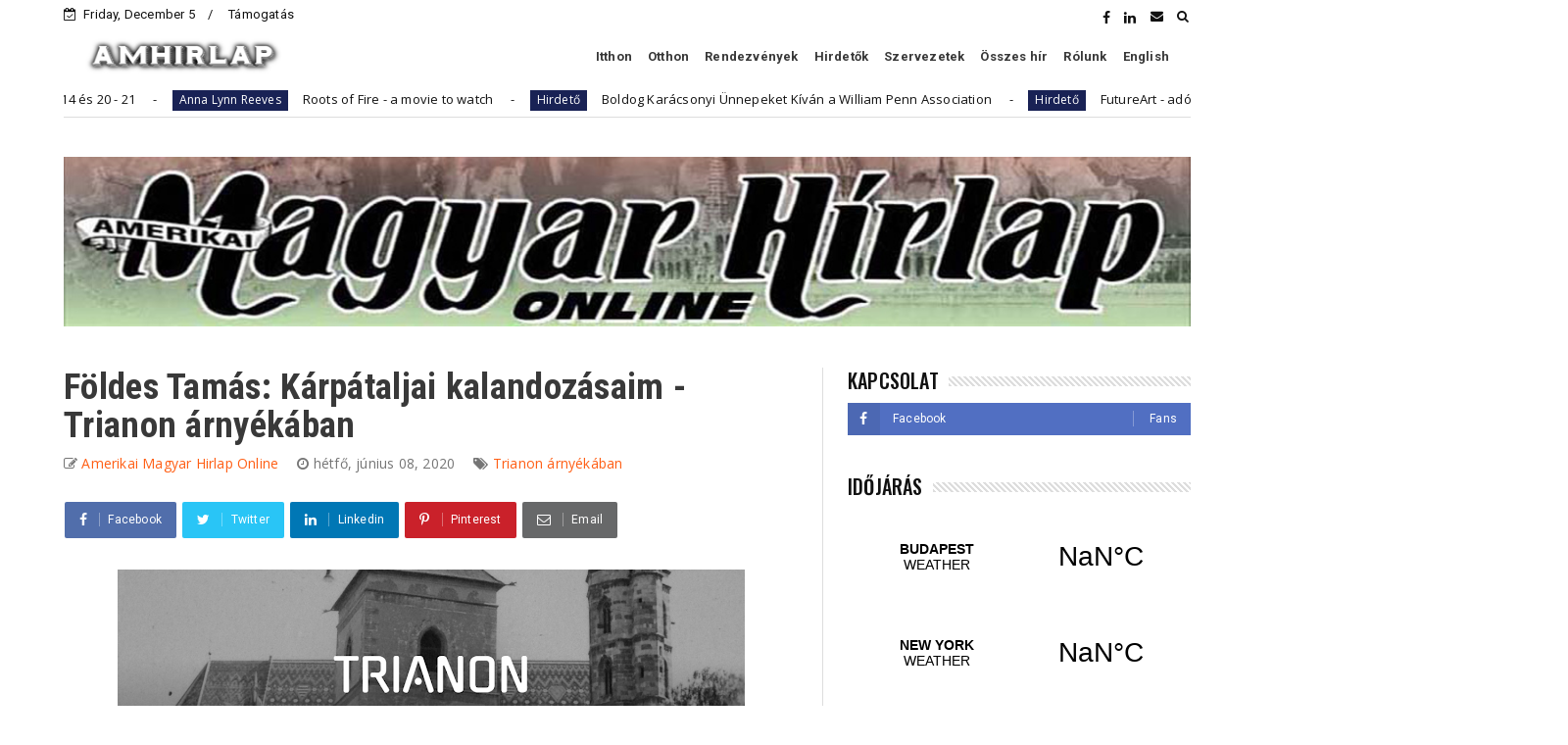

--- FILE ---
content_type: text/html; charset=utf-8
request_url: https://www.google.com/recaptcha/api2/aframe
body_size: 265
content:
<!DOCTYPE HTML><html><head><meta http-equiv="content-type" content="text/html; charset=UTF-8"></head><body><script nonce="iRNH9Im6g7C8l1fpx1Fr5w">/** Anti-fraud and anti-abuse applications only. See google.com/recaptcha */ try{var clients={'sodar':'https://pagead2.googlesyndication.com/pagead/sodar?'};window.addEventListener("message",function(a){try{if(a.source===window.parent){var b=JSON.parse(a.data);var c=clients[b['id']];if(c){var d=document.createElement('img');d.src=c+b['params']+'&rc='+(localStorage.getItem("rc::a")?sessionStorage.getItem("rc::b"):"");window.document.body.appendChild(d);sessionStorage.setItem("rc::e",parseInt(sessionStorage.getItem("rc::e")||0)+1);localStorage.setItem("rc::h",'1764921912595');}}}catch(b){}});window.parent.postMessage("_grecaptcha_ready", "*");}catch(b){}</script></body></html>

--- FILE ---
content_type: text/javascript; charset=UTF-8
request_url: https://www.amhirlap.com/feeds/posts/default?alt=json-in-script&max-results=10&callback=jQuery224015183690762082103_1764921904220&_=1764921904221
body_size: 20726
content:
// API callback
jQuery224015183690762082103_1764921904220({"version":"1.0","encoding":"UTF-8","feed":{"xmlns":"http://www.w3.org/2005/Atom","xmlns$openSearch":"http://a9.com/-/spec/opensearchrss/1.0/","xmlns$blogger":"http://schemas.google.com/blogger/2008","xmlns$georss":"http://www.georss.org/georss","xmlns$gd":"http://schemas.google.com/g/2005","xmlns$thr":"http://purl.org/syndication/thread/1.0","id":{"$t":"tag:blogger.com,1999:blog-3407573980337167661"},"updated":{"$t":"2025-06-27T05:37:02.282-07:00"},"category":[{"term":"Itthon"},{"term":"Kultúra"},{"term":"Szervezet"},{"term":"Közélet"},{"term":"Rendezvény"},{"term":"Beszámoló"},{"term":"Kiemelt"},{"term":"Múltidéző"},{"term":"Templom"},{"term":"Otthon"},{"term":"Könyvajánló"},{"term":"Földes Tamás"},{"term":"Vers"},{"term":"Los Angeles-i Magyar Ház"},{"term":"Szíki Károly"},{"term":"Cserkészet"},{"term":"Közlemény"},{"term":"Csótsits Ágnes"},{"term":"Kalifornia"},{"term":"Interjú"},{"term":"Nekrológ"},{"term":"Egyesület"},{"term":"Albert Ferenc"},{"term":"Klub"},{"term":"US"},{"term":"Ohio"},{"term":"Karácsony"},{"term":"Iskola"},{"term":"Utazás"},{"term":"Üzleti hirdetés"},{"term":"Hirdető"},{"term":"Los Angeles-i Első Magyar Református Egyház"},{"term":"San Fernando Völgyi Magyar Református Egyház"},{"term":"Hungarian Cultural Alliance - Magtár"},{"term":"New Jersey"},{"term":"Könyv"},{"term":"Média"},{"term":"New York"},{"term":"Pensylvania"},{"term":"Tudósklub"},{"term":"Florida"},{"term":"Ünnep"},{"term":"Farkas Tibor"},{"term":"Ontarioi Református Egyház"},{"term":"SZFE"},{"term":"Czene Ferenc"},{"term":"Emlékhely"},{"term":"Orange County Magyarok"},{"term":"Művészet"},{"term":"San Diego-i Magyar Ház"},{"term":"Varga Árpád"},{"term":"Pereházy Miklós"},{"term":"Szent István templom Los Angeles"},{"term":"Trianon 100"},{"term":"Üdvözlet"},{"term":"Antal Tímea"},{"term":"Illinois"},{"term":"Kékessy György"},{"term":"Magyar Hollywood Tanács"},{"term":"Washington"},{"term":"Dobay Zsuzsa"},{"term":"Los Angeles-i Szabadságharcos emlékmű"},{"term":"Myrol Agárd"},{"term":"Anna Lynn Reeves"},{"term":"Connecticut"},{"term":"Czaun Miklós"},{"term":"Hollywoodi Magyar Református Egyház"},{"term":"Neszlényi Judit"},{"term":"Baky Józsi"},{"term":"Film"},{"term":"Hírek"},{"term":"Húsvét"},{"term":"Indiana"},{"term":"Scenic Drive Gallery"},{"term":"Trianon árnyékában"},{"term":"Vadrózsa Óvoda És Iskola"},{"term":"1848"},{"term":"Kárpátok Magyar Népi Együttes"},{"term":"Los Angeles-i Magyar Főkonzulátus"},{"term":"Michigan"},{"term":"Mohai Emese"},{"term":"Múzeum"},{"term":"Szoboszlai színház"},{"term":"Washington DC"},{"term":"Ételfesztivál"},{"term":"AAA"},{"term":"Nyugati Hírlevél"},{"term":"Texas"},{"term":"Óss Enikő"},{"term":"Arizona"},{"term":"Bejczy Antal"},{"term":"Csapó Tamás"},{"term":"Ildy Lee"},{"term":"Massachusetts"},{"term":"Nevada"},{"term":"Nyílt levél"},{"term":"Pekarovics Zsuzsa"},{"term":"Pozsgai Katalin"},{"term":"Szarka Sára"},{"term":"Alhambrai Magyar Baptista templom"},{"term":"Aykler Béla"},{"term":"Bloomingtoni Magyar Ház"},{"term":"Colorado"},{"term":"Előd László"},{"term":"Esemény"},{"term":"Georgia"},{"term":"Győri Róbert"},{"term":"Hajdu Ferenc"},{"term":"Harmath István"},{"term":"Hawaii"},{"term":"Hollywood-i Magyar Kamaraszínház"},{"term":"Hungarian Coins"},{"term":"Hungary"},{"term":"Kanadai\/Amerikai Magyarság"},{"term":"Kiállítás"},{"term":"Las Vegas"},{"term":"Magyarország"},{"term":"North Carolina"},{"term":"Oregon"},{"term":"Phoenix-i Magyar Kulturális Egyesület"},{"term":"Tatár Attila"},{"term":"Visszatekintés"},{"term":"Ambassador of the Future"},{"term":"Amerikai Magyar Akadémikusok Társasága"},{"term":"Amerikai Magyar Hírlap"},{"term":"BUÉK"},{"term":"Bokor Balázs"},{"term":"Chicagói Szabad Magyar Református Egyház"},{"term":"Elismerés"},{"term":"Felhívás"},{"term":"Havasi Katalin"},{"term":"Irodalom"},{"term":"Kovács Attila"},{"term":"Kálmán Szabolcs"},{"term":"Listen magazin"},{"term":"Louisiana"},{"term":"Lónyai Dóra."},{"term":"Maryland"},{"term":"Missouri"},{"term":"Mákvirágok"},{"term":"Mónus Olivér"},{"term":"Papp László"},{"term":"Rólunk"},{"term":"Selymes Judit"},{"term":"Semegi János"},{"term":"Sport"},{"term":"Szilas Imre"},{"term":"Születésnap"},{"term":"Tischler Hugó"},{"term":"Tölgyesi Ágnes"},{"term":"William Penn Association"}],"title":{"type":"text","$t":"Amerikai Magyar Hírlap Online"},"subtitle":{"type":"html","$t":"Az Amerikai Magyar Hírlap Online, egy, az interneten megjelenő, az amerikai-magyar közösség által fenntartott publikus hírajánló és nonprofit információ szolgáltatás. A szolgáltatás célja az Amerikában élő, magyar származású honfitársaink és Magyarország között a kapcsolattartás megkönnyítése. A szolgáltatás bárki számára térítésmentesen igénybe vehető. Köszönjük, ha támogatja munkánkat."},"link":[{"rel":"http://schemas.google.com/g/2005#feed","type":"application/atom+xml","href":"https:\/\/www.amhirlap.com\/feeds\/posts\/default"},{"rel":"self","type":"application/atom+xml","href":"https:\/\/www.blogger.com\/feeds\/3407573980337167661\/posts\/default?alt=json-in-script\u0026max-results=10"},{"rel":"alternate","type":"text/html","href":"https:\/\/www.amhirlap.com\/"},{"rel":"hub","href":"http://pubsubhubbub.appspot.com/"},{"rel":"next","type":"application/atom+xml","href":"https:\/\/www.blogger.com\/feeds\/3407573980337167661\/posts\/default?alt=json-in-script\u0026start-index=11\u0026max-results=10"}],"author":[{"name":{"$t":"Amerikai Magyar Hirlap Online"},"uri":{"$t":"http:\/\/www.blogger.com\/profile\/17410444982679813632"},"email":{"$t":"noreply@blogger.com"},"gd$image":{"rel":"http://schemas.google.com/g/2005#thumbnail","width":"32","height":"32","src":"\/\/blogger.googleusercontent.com\/img\/b\/R29vZ2xl\/AVvXsEiSguvL_-vWrgb3YtIQteG5CEx-AGvRS2ipf32wvcB9L0yduAwi8w-d_jy1mD5aeb4sNITYN3TM8pkW_pSeG-6dyyBqUGW3GVAd4ad1cjq0hiP7aqe5xwJc6dM30D_P\/s113\/hirlap_small+online+copy.jpg"}}],"generator":{"version":"7.00","uri":"http://www.blogger.com","$t":"Blogger"},"openSearch$totalResults":{"$t":"1283"},"openSearch$startIndex":{"$t":"1"},"openSearch$itemsPerPage":{"$t":"10"},"entry":[{"id":{"$t":"tag:blogger.com,1999:blog-3407573980337167661.post-3150935662075987191"},"published":{"$t":"2024-01-19T21:40:00.000-08:00"},"updated":{"$t":"2024-01-19T21:40:21.007-08:00"},"category":[{"scheme":"http://www.blogger.com/atom/ns#","term":"Anna Lynn Reeves"}],"title":{"type":"text","$t":"Anna Lynn Reeves: Skandináv Filmfesztivál Los Angeles 2024. január 13 -14 és 20 - 21"},"content":{"type":"html","$t":"\u003Cp\u003E\u003C\/p\u003E\u003Cdiv class=\"separator\" style=\"clear: both; text-align: center;\"\u003E\u003Ca href=\"https:\/\/www.sffla.net\/\" style=\"margin-left: 1em; margin-right: 1em;\" target=\"_blank\"\u003E\u003Cimg border=\"0\" data-original-height=\"300\" data-original-width=\"995\" src=\"https:\/\/blogger.googleusercontent.com\/img\/b\/R29vZ2xl\/AVvXsEhoaYvHZDhuiAyQPUoQW_BR5ZAAwzZNxPUbjRzr6fk2mr5tOhPGWYmBgpePS708vHgSHF31k7z9XNEwuFs6X-QlEirK4Ugonawx6IuIfDCLgdqAFkTFel7c0iz3q5MiGd_BVXOYLusWesnAcRGT97NGOdJH-BS80M4q32QmGP38UZJ6uL38WALMuoKa\/s1600\/seventh+seal+black+with+text.png\" title=\"[HeaderImage]\" \/\u003E\u003C\/a\u003E\u003C\/div\u003E\u003Cbr \/\u003E\u0026nbsp;25 éves a \u003Ca href=\"https:\/\/www.sffla.net\/\" target=\"_blank\"\u003ESkandináv Filmfesztivál L.A.\u003C\/a\u003E, és ebből 18 évet velük töltöttem már. A nívós fesztivál évről évre kiváló, kifejezetten az Oscarra küldött filmeket (Oscar submissions) mutat be.\u0026nbsp;\u003Cp\u003E\u003C\/p\u003E\u003Cp\u003EA skandináv filmek nekem mindig varázslatosaknak tűnnek. Talán az éghajlat vagy a hosszú telek, a környezet valahogyan befolyásolják az embereket északon,\u0026nbsp; és emiatt születnek érdekes filmek a világnak azon a részén.\u0026nbsp; Valahogyan egyedi stílusúak a skandináv filmek más országokhoz képest.\u0026nbsp;\u003C\/p\u003E\u003Cp\u003EA skandináv filmek eredményesek az Oscar versenyben is. Nem csak az International Film kategóriban, de a rövid filmek között is rengeteg skandináv film az úgynevezett “Shortlist”-re került már, és sok közüllük Oscar Díjra is nevezve volt.\u003C\/p\u003E\u003Cp\u003EA statisztika szerint az öt országból 1947 óta a játékfilmek közül:\u003Cbr \/\u003EDánia – 14 Oscar Díjra nevezés, 4 nyertes\u003Cbr \/\u003ESvédország – 16 Oscar díj nevezés, 3 nyertes\u003Cbr \/\u003EIzland – 1 Oscar díj nevezés, 0 nyertes (de az izlandi filmek nagyon különlegesek)\u003Cbr \/\u003EFinnország – 1 Oscar díj nevezés, 0 nyertes\u003Cbr \/\u003ENorvégia – 6 Oscar díj nevezés, 0 nyertes\u003C\/p\u003E\u003Cp\u003EÉvente 75-95 ország küld filmeket Oscar jelölésre, ezért elég jó eredmény, hogy ilyen kis lakosságú országok ilyen jól szerepelnek, a rövidfilmekről meg nem is beszélve, hiszen azokat is bőségesen jutalmazták ezekből az országokból az évek során.\u003C\/p\u003E\u003Cp\u003EAz öt skandináv ország közül a dán filmek a kedvenceim, ahogy övék is az első helyezés a nyertesek listáján - nem véletlenül.\u0026nbsp;\u003C\/p\u003E\u003Cp\u003EA fesztiválra visszatérve, aki ellátogat a bemutatókra egy nagyon laza, baráti fesztiválon vehet részt, ahol tényleg a filmekre koncentrálnak. Négy-öt filmet mutatnak be naponta a négynapos fesztiválon, néhány perces szünettel a filmek között. Itt tényleg a filmek a “főszereplők”, és nem a partik vagy panel beszélgetések.\u0026nbsp;\u003C\/p\u003E\u003Cp\u003EA SFFLA színhelye Beverly Hills-ben a Writers Guild of America (WGA) filmszínházban van. Csak négy napos (két hétvége januárban). A fesztivál már évek óta bevette a balti országokat is köreibe, Lettország, Litvánia és Észtország is filmjeivel gazdagítja a programot.\u003C\/p\u003E\u003Cp\u003EGratulálok a fesztiválnak a negyedévszázados évfordulójához, valamint James Koenig-nek a fesztivál igazgatójának és szervezőjének, aki 25 éve kiválóan végzi munkáját, mindig jó humorral.\u0026nbsp;\u003C\/p\u003E\u003Cp\u003EMagyaroknak is jó szívvel ajánlhatom a fesztivált, sok-sok film nekünk is ismerősnek tűnhet, főleg a balti országokból, hiszen hasonló történelmet éltünk, nem is olyan régen.\u003C\/p\u003E\u003Cp\u003EA fesztiválról és az idei programról további információk olvashatók az alábbi linkeken:\u003C\/p\u003E\u003Cp\u003E\u003Ca href=\"https:\/\/www.sffla.net\/festival-2024\"\u003Ehttps:\/\/www.sffla.net\/festival-2024\u003C\/a\u003E - \u003Ca href=\"https:\/\/www.sffla.net\/\"\u003Ehttps:\/\/www.sffla.net\/\u003C\/a\u003E\u003C\/p\u003E\u003Cp\u003ERemélem ott találkozunk.\u003C\/p\u003E\u003Cdiv class=\"separator\" style=\"clear: both; text-align: center;\"\u003E\u003Ca href=\"https:\/\/blogger.googleusercontent.com\/img\/b\/R29vZ2xl\/AVvXsEgZEwENsAzglEy6KAoRMgAbWluMRV8C7W9sr79LoNud5ay0Anh8VSHOhlIWXW3DBpP5GrWfZiPNubxqoYmL8UvPpIfxQWZc2LRovp1NsaA4Nzw0j67is5Y0AYPzvh_F6WdFVEoYn7I-ga1NkIU0T50EMkbs_eujKIX9L03auraSAJOkcp0nDrMwMJ45\/s1600\/dEIdkSESUQ4bTyfIR1plYLAlpyvVWY_large.jpg\" imageanchor=\"1\" style=\"margin-left: 1em; margin-right: 1em;\"\u003E\u003Cimg border=\"0\" data-original-height=\"1600\" data-original-width=\"1288\" height=\"640\" src=\"https:\/\/blogger.googleusercontent.com\/img\/b\/R29vZ2xl\/AVvXsEgZEwENsAzglEy6KAoRMgAbWluMRV8C7W9sr79LoNud5ay0Anh8VSHOhlIWXW3DBpP5GrWfZiPNubxqoYmL8UvPpIfxQWZc2LRovp1NsaA4Nzw0j67is5Y0AYPzvh_F6WdFVEoYn7I-ga1NkIU0T50EMkbs_eujKIX9L03auraSAJOkcp0nDrMwMJ45\/w516-h640\/dEIdkSESUQ4bTyfIR1plYLAlpyvVWY_large.jpg\" width=\"516\" \/\u003E\u003C\/a\u003E\u003C\/div\u003E\u003Cbr \/\u003E\u003Cdiv class=\"separator\" style=\"clear: both; text-align: center;\"\u003E\u003Ca href=\"https:\/\/blogger.googleusercontent.com\/img\/b\/R29vZ2xl\/AVvXsEhqwiEaiMLHKDugVsGl7M1wAQ_sxb4HVbB0SUNlY_idvhJS0IcjU7JoEXFUxsSNzPWdUrDDW6g3A8v9aD7DXrxsEiq-9gTsRR4DEVzlnrhjFNo_SfqKlhMOdg-okKoS4Kjh5PE4-ID9zlftAacEyUBqIfFFKvwscpmcNddSuO5E6pCK8GE_CNx1qJAj\/s4096\/ems.png\" imageanchor=\"1\" style=\"margin-left: 1em; margin-right: 1em;\"\u003E\u003Cimg border=\"0\" data-original-height=\"4096\" data-original-width=\"2765\" height=\"640\" src=\"https:\/\/blogger.googleusercontent.com\/img\/b\/R29vZ2xl\/AVvXsEhqwiEaiMLHKDugVsGl7M1wAQ_sxb4HVbB0SUNlY_idvhJS0IcjU7JoEXFUxsSNzPWdUrDDW6g3A8v9aD7DXrxsEiq-9gTsRR4DEVzlnrhjFNo_SfqKlhMOdg-okKoS4Kjh5PE4-ID9zlftAacEyUBqIfFFKvwscpmcNddSuO5E6pCK8GE_CNx1qJAj\/w432-h640\/ems.png\" width=\"432\" \/\u003E\u003C\/a\u003E\u003C\/div\u003E\u003Cbr \/\u003E\u003Cdiv class=\"separator\" style=\"clear: both; text-align: center;\"\u003E\u003Ca href=\"https:\/\/blogger.googleusercontent.com\/img\/b\/R29vZ2xl\/AVvXsEizCYkAFOUWY9Gtr80xPebfBUz5FkqpE9wvWDrFBY6-stKlxCYYXBBpFUBiGPqmxmS-0N2qzAfgcNKZUQvhuf9YbuZSty5_hSFN11EXgal9IfmMIU9NIpvFO1ll84Aza9D5gT7odvr0z33q1iuc9qJxBRJCpjBxYiCOV34tKU-RBWoF0y3DWHKxw2js\/s1024\/The-Promised-Land-Bastarden-Poster-716x1024.jpg\" imageanchor=\"1\" style=\"margin-left: 1em; margin-right: 1em;\"\u003E\u003Cimg border=\"0\" data-original-height=\"1024\" data-original-width=\"716\" height=\"640\" src=\"https:\/\/blogger.googleusercontent.com\/img\/b\/R29vZ2xl\/AVvXsEizCYkAFOUWY9Gtr80xPebfBUz5FkqpE9wvWDrFBY6-stKlxCYYXBBpFUBiGPqmxmS-0N2qzAfgcNKZUQvhuf9YbuZSty5_hSFN11EXgal9IfmMIU9NIpvFO1ll84Aza9D5gT7odvr0z33q1iuc9qJxBRJCpjBxYiCOV34tKU-RBWoF0y3DWHKxw2js\/w448-h640\/The-Promised-Land-Bastarden-Poster-716x1024.jpg\" width=\"448\" \/\u003E\u003C\/a\u003E\u003C\/div\u003E\u003Cbr \/\u003E\u003Cdiv class=\"separator\" style=\"clear: both; text-align: center;\"\u003E\u003Ca href=\"https:\/\/blogger.googleusercontent.com\/img\/b\/R29vZ2xl\/AVvXsEinF1Mv4cC1O1TSuo4sQVkG-kD9sdTsJ9Wkav_xRhuqQ0Zyet_FBXoXJQNPbuODGo7C5Z75NK_ixZN1F-FRRX6sC3RXf9RKzpJdXgoKHtpC72CT2jSa0EIr_XYav1AKXQq-ZXB-JxhN_j_K8FK1h9K6tceNezVhTH5Mf8Bo_8vzGyMpM-Ql6GFQcVPO\/s2204\/20240113_112042.jpg\" imageanchor=\"1\" style=\"margin-left: 1em; margin-right: 1em;\"\u003E\u003Cimg border=\"0\" data-original-height=\"2204\" data-original-width=\"1811\" height=\"640\" src=\"https:\/\/blogger.googleusercontent.com\/img\/b\/R29vZ2xl\/AVvXsEinF1Mv4cC1O1TSuo4sQVkG-kD9sdTsJ9Wkav_xRhuqQ0Zyet_FBXoXJQNPbuODGo7C5Z75NK_ixZN1F-FRRX6sC3RXf9RKzpJdXgoKHtpC72CT2jSa0EIr_XYav1AKXQq-ZXB-JxhN_j_K8FK1h9K6tceNezVhTH5Mf8Bo_8vzGyMpM-Ql6GFQcVPO\/w526-h640\/20240113_112042.jpg\" width=\"526\" \/\u003E\u003C\/a\u003E\u003C\/div\u003E\u003Cbr \/\u003E\u003Cdiv class=\"separator\" style=\"clear: both; text-align: center;\"\u003E\u003Ca href=\"https:\/\/blogger.googleusercontent.com\/img\/b\/R29vZ2xl\/AVvXsEiU0ZGA85__6Vb71Sj1GKs2QSEHkQTyZcJOErODV8iIYLSjd84XkPXbOb3jRTn_2_JDnSFNdaXjPZYuVHzOVCxRZQFmLd9rzojkzuLlcnWB0YcxRBRRhHiocLgDAWvAZpFMCeHQ1bCS_4SVLT4vPU-txemgB81i-yaz4aMBgLGfMbTd3SNJSkGIFo-y\/s2521\/20240113_133455.jpg\" imageanchor=\"1\" style=\"margin-left: 1em; margin-right: 1em;\"\u003E\u003Cimg border=\"0\" data-original-height=\"2521\" data-original-width=\"1448\" height=\"640\" src=\"https:\/\/blogger.googleusercontent.com\/img\/b\/R29vZ2xl\/AVvXsEiU0ZGA85__6Vb71Sj1GKs2QSEHkQTyZcJOErODV8iIYLSjd84XkPXbOb3jRTn_2_JDnSFNdaXjPZYuVHzOVCxRZQFmLd9rzojkzuLlcnWB0YcxRBRRhHiocLgDAWvAZpFMCeHQ1bCS_4SVLT4vPU-txemgB81i-yaz4aMBgLGfMbTd3SNJSkGIFo-y\/w368-h640\/20240113_133455.jpg\" width=\"368\" \/\u003E\u003C\/a\u003E\u003C\/div\u003E\u003Cbr \/\u003E\u003Cdiv class=\"separator\" style=\"clear: both; text-align: center;\"\u003E\u003Ca href=\"https:\/\/blogger.googleusercontent.com\/img\/b\/R29vZ2xl\/AVvXsEib9aa1aPz1Tcui0lRoRahHNP2l_nbDzDc2w3ZDk3DD-junMvJL1htSVMlxkivqm09zRaJPk9KtqGgnLscAOL0eKDwlLVKdeh4DfjfoKjFvElowfow2nIQ1YGw1L04WOrMZzq3GDn6INy_Vhu0frbWoT3LXwq8Fjz2ldfEhwkXAWt_r-hhngsvqJBls\/s4000\/20240113_185807.jpg\" imageanchor=\"1\" style=\"margin-left: 1em; margin-right: 1em;\"\u003E\u003Cimg border=\"0\" data-original-height=\"4000\" data-original-width=\"2250\" height=\"640\" src=\"https:\/\/blogger.googleusercontent.com\/img\/b\/R29vZ2xl\/AVvXsEib9aa1aPz1Tcui0lRoRahHNP2l_nbDzDc2w3ZDk3DD-junMvJL1htSVMlxkivqm09zRaJPk9KtqGgnLscAOL0eKDwlLVKdeh4DfjfoKjFvElowfow2nIQ1YGw1L04WOrMZzq3GDn6INy_Vhu0frbWoT3LXwq8Fjz2ldfEhwkXAWt_r-hhngsvqJBls\/w360-h640\/20240113_185807.jpg\" width=\"360\" \/\u003E\u003C\/a\u003E\u003C\/div\u003E\u003Cbr \/\u003E\u003Cdiv class=\"separator\" style=\"clear: both; text-align: center;\"\u003E\u003Ca href=\"https:\/\/blogger.googleusercontent.com\/img\/b\/R29vZ2xl\/AVvXsEg_YqvrOyV3IG1r7CfMBU8Wd_oJGqpCvch-ergzN_XnACChqWQfYUr21iqrZPSKo_NkSizxUS9pYpTNzrRGndlBjUjSCZnUh41Nwz6TE7fECJQzUE5FJA6Zp_xmzXLHnMzUJlcFB4mQzmwhFw2N16Pu31OMtx1YMrIM4YazwCU4ZYlkmnEmDn7Jwb1W\/s2913\/20240113_112542.jpg\" imageanchor=\"1\" style=\"margin-left: 1em; margin-right: 1em;\"\u003E\u003Cimg border=\"0\" data-original-height=\"2913\" data-original-width=\"1851\" height=\"640\" src=\"https:\/\/blogger.googleusercontent.com\/img\/b\/R29vZ2xl\/AVvXsEg_YqvrOyV3IG1r7CfMBU8Wd_oJGqpCvch-ergzN_XnACChqWQfYUr21iqrZPSKo_NkSizxUS9pYpTNzrRGndlBjUjSCZnUh41Nwz6TE7fECJQzUE5FJA6Zp_xmzXLHnMzUJlcFB4mQzmwhFw2N16Pu31OMtx1YMrIM4YazwCU4ZYlkmnEmDn7Jwb1W\/w406-h640\/20240113_112542.jpg\" width=\"406\" \/\u003E\u003C\/a\u003E\u003C\/div\u003E\u003Cbr \/\u003E\u003Cdiv class=\"separator\" style=\"clear: both; text-align: center;\"\u003E\u003Ca href=\"https:\/\/blogger.googleusercontent.com\/img\/b\/R29vZ2xl\/AVvXsEjMWL-rwZyGiuGIXvbkfp-vcTLkEj8HDqfeitqiqy4VXkJdSevZ9ZL2BePhy-9B9mYWs6kT91MT7C4Z5hyZ4bmwIBSojLEatDgemqiDUBVagKg8qOyuVUyakwlQ_qLKc3h6ryrenhTHo-MvXfJ8dkEOMxK9PFRXgDSEWpNqGHD5gKS5ihgYudXSO3Eh\/s4000\/20240113_110558.jpg\" imageanchor=\"1\" style=\"margin-left: 1em; margin-right: 1em;\"\u003E\u003Cimg border=\"0\" data-original-height=\"4000\" data-original-width=\"2250\" height=\"640\" src=\"https:\/\/blogger.googleusercontent.com\/img\/b\/R29vZ2xl\/AVvXsEjMWL-rwZyGiuGIXvbkfp-vcTLkEj8HDqfeitqiqy4VXkJdSevZ9ZL2BePhy-9B9mYWs6kT91MT7C4Z5hyZ4bmwIBSojLEatDgemqiDUBVagKg8qOyuVUyakwlQ_qLKc3h6ryrenhTHo-MvXfJ8dkEOMxK9PFRXgDSEWpNqGHD5gKS5ihgYudXSO3Eh\/w360-h640\/20240113_110558.jpg\" width=\"360\" \/\u003E\u003C\/a\u003E\u003C\/div\u003E\u003Cbr \/\u003E\u003Cdiv class=\"separator\" style=\"clear: both; text-align: center;\"\u003E\u003Ca href=\"https:\/\/blogger.googleusercontent.com\/img\/b\/R29vZ2xl\/AVvXsEgs0OlKYhnXNsXOTL5ah0F1JRkaTbs3AtYL5Y9WH0jozB_RCIZBNiIkWv4fGa2DsMnLMFjDn9vMotjag7Z90kkekIfWlOM-ETcKETyDvN4Q1OQ4i6RpXzjluJxa60URk2k-8dtnIBlV1WSssnT4298XnsxwhNlRJLLNUMUTizLhCY7wp3E2__lWita6\/s4000\/20240113_110549.jpg\" imageanchor=\"1\" style=\"margin-left: 1em; margin-right: 1em;\"\u003E\u003Cimg border=\"0\" data-original-height=\"4000\" data-original-width=\"2250\" height=\"640\" src=\"https:\/\/blogger.googleusercontent.com\/img\/b\/R29vZ2xl\/AVvXsEgs0OlKYhnXNsXOTL5ah0F1JRkaTbs3AtYL5Y9WH0jozB_RCIZBNiIkWv4fGa2DsMnLMFjDn9vMotjag7Z90kkekIfWlOM-ETcKETyDvN4Q1OQ4i6RpXzjluJxa60URk2k-8dtnIBlV1WSssnT4298XnsxwhNlRJLLNUMUTizLhCY7wp3E2__lWita6\/w360-h640\/20240113_110549.jpg\" width=\"360\" \/\u003E\u003C\/a\u003E\u003C\/div\u003E"},"link":[{"rel":"replies","type":"application/atom+xml","href":"https:\/\/www.amhirlap.com\/feeds\/3150935662075987191\/comments\/default","title":"Megjegyzések küldése"},{"rel":"replies","type":"text/html","href":"https:\/\/www.amhirlap.com\/2024\/01\/anna-lynn-reeves-skandinav.html#comment-form","title":"0 megjegyzés"},{"rel":"edit","type":"application/atom+xml","href":"https:\/\/www.blogger.com\/feeds\/3407573980337167661\/posts\/default\/3150935662075987191"},{"rel":"self","type":"application/atom+xml","href":"https:\/\/www.blogger.com\/feeds\/3407573980337167661\/posts\/default\/3150935662075987191"},{"rel":"alternate","type":"text/html","href":"https:\/\/www.amhirlap.com\/2024\/01\/anna-lynn-reeves-skandinav.html","title":"Anna Lynn Reeves: Skandináv Filmfesztivál Los Angeles 2024. január 13 -14 és 20 - 21"}],"author":[{"name":{"$t":"Amerikai Magyar Hirlap Online"},"uri":{"$t":"http:\/\/www.blogger.com\/profile\/17410444982679813632"},"email":{"$t":"noreply@blogger.com"},"gd$image":{"rel":"http://schemas.google.com/g/2005#thumbnail","width":"32","height":"32","src":"\/\/blogger.googleusercontent.com\/img\/b\/R29vZ2xl\/AVvXsEiSguvL_-vWrgb3YtIQteG5CEx-AGvRS2ipf32wvcB9L0yduAwi8w-d_jy1mD5aeb4sNITYN3TM8pkW_pSeG-6dyyBqUGW3GVAd4ad1cjq0hiP7aqe5xwJc6dM30D_P\/s113\/hirlap_small+online+copy.jpg"}}],"media$thumbnail":{"xmlns$media":"http://search.yahoo.com/mrss/","url":"https:\/\/blogger.googleusercontent.com\/img\/b\/R29vZ2xl\/AVvXsEhoaYvHZDhuiAyQPUoQW_BR5ZAAwzZNxPUbjRzr6fk2mr5tOhPGWYmBgpePS708vHgSHF31k7z9XNEwuFs6X-QlEirK4Ugonawx6IuIfDCLgdqAFkTFel7c0iz3q5MiGd_BVXOYLusWesnAcRGT97NGOdJH-BS80M4q32QmGP38UZJ6uL38WALMuoKa\/s72-c\/seventh+seal+black+with+text.png","height":"72","width":"72"},"thr$total":{"$t":"0"}},{"id":{"$t":"tag:blogger.com,1999:blog-3407573980337167661.post-6910963203359318310"},"published":{"$t":"2023-10-01T09:24:00.003-07:00"},"updated":{"$t":"2023-10-01T09:24:09.962-07:00"},"category":[{"scheme":"http://www.blogger.com/atom/ns#","term":"Anna Lynn Reeves"}],"title":{"type":"text","$t":"Roots of Fire - a movie to watch"},"content":{"type":"html","$t":"\u003Cp\u003E\u003C\/p\u003E\u003Cdiv class=\"separator\" style=\"clear: both; text-align: center;\"\u003E\u003Ca href=\"https:\/\/blogger.googleusercontent.com\/img\/b\/R29vZ2xl\/AVvXsEhQVxLTFiPk_GUj10jGd61FTGjtuVrwJQRDJYIArenokG90cvXdrDhvo7XeQhoaUDWIQOlO0hDdt4uV_nbgHsBTZmbxjWHdIiKqzSLvD1wQP_pCBv8RRn2dZGDF8YFyjVvlgPyilScQ6dxizEv3IWsHSSDfb5RsErCFVgblNqV_GKw8MH7My97kr7gc\/s4000\/20230921_213619.jpg\" style=\"margin-left: 1em; margin-right: 1em;\"\u003E\u003Cimg border=\"0\" data-original-height=\"2250\" data-original-width=\"4000\" src=\"https:\/\/blogger.googleusercontent.com\/img\/b\/R29vZ2xl\/AVvXsEhQVxLTFiPk_GUj10jGd61FTGjtuVrwJQRDJYIArenokG90cvXdrDhvo7XeQhoaUDWIQOlO0hDdt4uV_nbgHsBTZmbxjWHdIiKqzSLvD1wQP_pCBv8RRn2dZGDF8YFyjVvlgPyilScQ6dxizEv3IWsHSSDfb5RsErCFVgblNqV_GKw8MH7My97kr7gc\/s1600\/20230921_213619.jpg\" title=\"[HeaderImage]\" \/\u003E\u003C\/a\u003E\u003C\/div\u003E\u003Cbr \/\u003E\u0026nbsp;This film is a delight for many reasons. First reason, it is full of cajun music, with great music! I was not familiar with this type of music until I saw this documentary, and it was an excellent introduction.\u0026nbsp;\u003Cp\u003E\u003C\/p\u003E\u003Cp\u003EThe second reason, I liked that the film put Lafayette, Louisiana on the map for me. So much so, that it made my bucket list to visit the city during Mardi Gras!\u0026nbsp;\u0026nbsp;\u003C\/p\u003E\u003Cp\u003E\u003C\/p\u003E\u003Cdiv class=\"separator\" style=\"clear: both; text-align: center;\"\u003E\u003Ca href=\"https:\/\/blogger.googleusercontent.com\/img\/b\/R29vZ2xl\/AVvXsEiLqnX9zvWmV9TCd9FpYU6ZZtgQhncpxoq-1hcrbccDQZmGRAjqXPcW79Jq7U70E407VYqzrnax3Rd1eZQEFhVst9CQkF5tf3TfnsvGRP6_Elj-MWhIG0aKSXEWH4k0dREUApzhM29nqBlPKvOtGWEac_RjkdFNKe_bRzifMiL-TISlE_h5N67HegeD\/s4000\/20230921_231915.jpg\" imageanchor=\"1\" style=\"margin-left: 1em; margin-right: 1em;\"\u003E\u003Cimg border=\"0\" data-original-height=\"2250\" data-original-width=\"4000\" height=\"360\" src=\"https:\/\/blogger.googleusercontent.com\/img\/b\/R29vZ2xl\/AVvXsEiLqnX9zvWmV9TCd9FpYU6ZZtgQhncpxoq-1hcrbccDQZmGRAjqXPcW79Jq7U70E407VYqzrnax3Rd1eZQEFhVst9CQkF5tf3TfnsvGRP6_Elj-MWhIG0aKSXEWH4k0dREUApzhM29nqBlPKvOtGWEac_RjkdFNKe_bRzifMiL-TISlE_h5N67HegeD\/w640-h360\/20230921_231915.jpg\" width=\"640\" \/\u003E\u003C\/a\u003E\u003C\/div\u003E\u003Cbr \/\u003EThirdly, I loved the message of the film. As an immigrant, I completely understood the message: keep your heritage, music, language and traditions alive and pass it onto the next generation. It is our duty and it is very important. This message will resonate with many viewers, especially those who came from other countries to live here in the U.S.A. What is interesting in this message that it is delivered by not emigrants, but Americans who were born here, and their families were also American born citizens, but by heritage, they are French descendants. They are not only proud of their music, but the film introduced us to one of their fun traditions they cherish. It takes place on Fat Tuesday during Mardi Gras. The audience may be just as amazed by this fun event, as I was, that they may want to participate in it the future. I will for sure.\u0026nbsp;\u0026nbsp;\u003Cp\u003E\u003C\/p\u003E\u003Cp\u003E\u003C\/p\u003E\u003Cdiv class=\"separator\" style=\"clear: both; text-align: center;\"\u003E\u003Ca href=\"https:\/\/blogger.googleusercontent.com\/img\/b\/R29vZ2xl\/AVvXsEgbfzkWxVvqTyn5DL5PiYbwD2_7SDDrr1fUEcrLbkxp97eYny0P16TqUuIzUfd_XC9okhDkxah_9ZMUdlB72RBr57928g4EAedm21m1JFi0grb1hyKIcrC_c6oy2Pq5npJl6pBoab0sZUjBGLk6bQVMM_ERdyMm38-GbxfS-oeCNyFKICp7pB_2fckI\/s4000\/20230921_211043.jpg\" imageanchor=\"1\" style=\"margin-left: 1em; margin-right: 1em;\"\u003E\u003Cimg border=\"0\" data-original-height=\"2250\" data-original-width=\"4000\" height=\"360\" src=\"https:\/\/blogger.googleusercontent.com\/img\/b\/R29vZ2xl\/AVvXsEgbfzkWxVvqTyn5DL5PiYbwD2_7SDDrr1fUEcrLbkxp97eYny0P16TqUuIzUfd_XC9okhDkxah_9ZMUdlB72RBr57928g4EAedm21m1JFi0grb1hyKIcrC_c6oy2Pq5npJl6pBoab0sZUjBGLk6bQVMM_ERdyMm38-GbxfS-oeCNyFKICp7pB_2fckI\/w640-h360\/20230921_211043.jpg\" width=\"640\" \/\u003E\u003C\/a\u003E\u003C\/div\u003E\u003Cbr \/\u003EThe film is well balanced between the interviews and the music. The interviews are informative, as they should be in a documentary film.\u0026nbsp; My only “complaint” is that there was not enough music (for me). However, this film makes us want to research cajun music and may want us to listen to it more often.\u003Cp\u003E\u003C\/p\u003E\u003Cp\u003EGo see the film and go listen to the music. You will not regret it.\u003C\/p\u003E\u003Cdiv class=\"separator\" style=\"clear: both; text-align: center;\"\u003E\u003Ca href=\"https:\/\/blogger.googleusercontent.com\/img\/b\/R29vZ2xl\/AVvXsEh6efU5QSgnHKHHJSC3Tb6wJny7iHouM50pOMa5MHF5fL1mYcF6eh4HCsoWpPExZrc24dlTXSrbPP1CX_1XgwfsY1cb7WnhENxLv_jY-2vxP6E4vER9Y34fCZWwRjbe06G5GlP3qrcKkNe48prdQtsSmPy1oIsfktqKg57gRwjnx-NzNXjmM3NXpoSr\/s2488\/20230921_213633.jpg\" imageanchor=\"1\" style=\"margin-left: 1em; margin-right: 1em;\"\u003E\u003Cimg border=\"0\" data-original-height=\"1486\" data-original-width=\"2488\" height=\"382\" src=\"https:\/\/blogger.googleusercontent.com\/img\/b\/R29vZ2xl\/AVvXsEh6efU5QSgnHKHHJSC3Tb6wJny7iHouM50pOMa5MHF5fL1mYcF6eh4HCsoWpPExZrc24dlTXSrbPP1CX_1XgwfsY1cb7WnhENxLv_jY-2vxP6E4vER9Y34fCZWwRjbe06G5GlP3qrcKkNe48prdQtsSmPy1oIsfktqKg57gRwjnx-NzNXjmM3NXpoSr\/w640-h382\/20230921_213633.jpg\" width=\"640\" \/\u003E\u003C\/a\u003E\u003C\/div\u003E\u003Cp\u003E\u003C\/p\u003E\u003Cdiv style=\"text-align: right;\"\u003E\u003Ci\u003E\u003Cb\u003EAnna Lynn Reeves\u003C\/b\u003E\u003C\/i\u003E\u003C\/div\u003E\u003Ci\u003E\u003Cdiv style=\"text-align: right;\"\u003E\u003Ci\u003EAmerikai Magyar Hírlap\u003C\/i\u003E\u003C\/div\u003E\u003C\/i\u003E\u003Cp\u003E\u003C\/p\u003E"},"link":[{"rel":"replies","type":"application/atom+xml","href":"https:\/\/www.amhirlap.com\/feeds\/6910963203359318310\/comments\/default","title":"Megjegyzések küldése"},{"rel":"replies","type":"text/html","href":"https:\/\/www.amhirlap.com\/2023\/10\/roots-of-fire-movie-to-watch.html#comment-form","title":"0 megjegyzés"},{"rel":"edit","type":"application/atom+xml","href":"https:\/\/www.blogger.com\/feeds\/3407573980337167661\/posts\/default\/6910963203359318310"},{"rel":"self","type":"application/atom+xml","href":"https:\/\/www.blogger.com\/feeds\/3407573980337167661\/posts\/default\/6910963203359318310"},{"rel":"alternate","type":"text/html","href":"https:\/\/www.amhirlap.com\/2023\/10\/roots-of-fire-movie-to-watch.html","title":"Roots of Fire - a movie to watch"}],"author":[{"name":{"$t":"Amerikai Magyar Hirlap Online"},"uri":{"$t":"http:\/\/www.blogger.com\/profile\/17410444982679813632"},"email":{"$t":"noreply@blogger.com"},"gd$image":{"rel":"http://schemas.google.com/g/2005#thumbnail","width":"32","height":"32","src":"\/\/blogger.googleusercontent.com\/img\/b\/R29vZ2xl\/AVvXsEiSguvL_-vWrgb3YtIQteG5CEx-AGvRS2ipf32wvcB9L0yduAwi8w-d_jy1mD5aeb4sNITYN3TM8pkW_pSeG-6dyyBqUGW3GVAd4ad1cjq0hiP7aqe5xwJc6dM30D_P\/s113\/hirlap_small+online+copy.jpg"}}],"media$thumbnail":{"xmlns$media":"http://search.yahoo.com/mrss/","url":"https:\/\/blogger.googleusercontent.com\/img\/b\/R29vZ2xl\/AVvXsEhQVxLTFiPk_GUj10jGd61FTGjtuVrwJQRDJYIArenokG90cvXdrDhvo7XeQhoaUDWIQOlO0hDdt4uV_nbgHsBTZmbxjWHdIiKqzSLvD1wQP_pCBv8RRn2dZGDF8YFyjVvlgPyilScQ6dxizEv3IWsHSSDfb5RsErCFVgblNqV_GKw8MH7My97kr7gc\/s72-c\/20230921_213619.jpg","height":"72","width":"72"},"thr$total":{"$t":"0"}},{"id":{"$t":"tag:blogger.com,1999:blog-3407573980337167661.post-3492565086747502883"},"published":{"$t":"2022-12-12T22:47:00.005-08:00"},"updated":{"$t":"2022-12-12T22:58:14.441-08:00"},"category":[{"scheme":"http://www.blogger.com/atom/ns#","term":"Hirdető"},{"scheme":"http://www.blogger.com/atom/ns#","term":"Karácsony"},{"scheme":"http://www.blogger.com/atom/ns#","term":"Kiemelt"},{"scheme":"http://www.blogger.com/atom/ns#","term":"Üdvözlet"}],"title":{"type":"text","$t":"Boldog Karácsonyi Ünnepeket Kíván a William Penn Association"},"content":{"type":"html","$t":"\u003Cp style=\"text-align: center;\"\u003E\u003Ca href=\"http:\/\/www.wpalife.org\/\" style=\"margin-left: 1em; margin-right: 1em;\" target=\"_blank\"\u003E\u003Cimg border=\"0\" data-original-height=\"810\" data-original-width=\"650\" src=\"https:\/\/blogger.googleusercontent.com\/img\/b\/R29vZ2xl\/AVvXsEhaZ1SF-4VTrSkJBkbZ4Hz9e356N7LiJ_vMaAEv-T_XnQbX7oRsM2RebhiSp-A_RJwW1Wo3PPASXCS06ngBALj2fGkZYVqSQv3kv2DvEUeaCLOn_KaVNWU5GKtw4s_yi6vyDVZfMzPe9QM3SzpBrH84VYLVV7L_WyDy8zoh-z3JLloP9khv7-5Sdw\/s1600\/wpa.ad.Xmas.2022.color.jpg\" title=\"[HeaderImage]\" \/\u003E\u003C\/a\u003E\u003C\/p\u003E\u003Cbr \/\u003E\u003Cp\u003E\u003C\/p\u003E\u003Cp\u003E\u003C\/p\u003E"},"link":[{"rel":"replies","type":"application/atom+xml","href":"https:\/\/www.amhirlap.com\/feeds\/3492565086747502883\/comments\/default","title":"Megjegyzések küldése"},{"rel":"replies","type":"text/html","href":"https:\/\/www.amhirlap.com\/2022\/12\/boldog-karacsonyi-unnepeket-kivan.html#comment-form","title":"0 megjegyzés"},{"rel":"edit","type":"application/atom+xml","href":"https:\/\/www.blogger.com\/feeds\/3407573980337167661\/posts\/default\/3492565086747502883"},{"rel":"self","type":"application/atom+xml","href":"https:\/\/www.blogger.com\/feeds\/3407573980337167661\/posts\/default\/3492565086747502883"},{"rel":"alternate","type":"text/html","href":"https:\/\/www.amhirlap.com\/2022\/12\/boldog-karacsonyi-unnepeket-kivan.html","title":"Boldog Karácsonyi Ünnepeket Kíván a William Penn Association"}],"author":[{"name":{"$t":"Amerikai Magyar Hirlap Online"},"uri":{"$t":"http:\/\/www.blogger.com\/profile\/17410444982679813632"},"email":{"$t":"noreply@blogger.com"},"gd$image":{"rel":"http://schemas.google.com/g/2005#thumbnail","width":"32","height":"32","src":"\/\/blogger.googleusercontent.com\/img\/b\/R29vZ2xl\/AVvXsEiSguvL_-vWrgb3YtIQteG5CEx-AGvRS2ipf32wvcB9L0yduAwi8w-d_jy1mD5aeb4sNITYN3TM8pkW_pSeG-6dyyBqUGW3GVAd4ad1cjq0hiP7aqe5xwJc6dM30D_P\/s113\/hirlap_small+online+copy.jpg"}}],"media$thumbnail":{"xmlns$media":"http://search.yahoo.com/mrss/","url":"https:\/\/blogger.googleusercontent.com\/img\/b\/R29vZ2xl\/AVvXsEhaZ1SF-4VTrSkJBkbZ4Hz9e356N7LiJ_vMaAEv-T_XnQbX7oRsM2RebhiSp-A_RJwW1Wo3PPASXCS06ngBALj2fGkZYVqSQv3kv2DvEUeaCLOn_KaVNWU5GKtw4s_yi6vyDVZfMzPe9QM3SzpBrH84VYLVV7L_WyDy8zoh-z3JLloP9khv7-5Sdw\/s72-c\/wpa.ad.Xmas.2022.color.jpg","height":"72","width":"72"},"thr$total":{"$t":"0"}},{"id":{"$t":"tag:blogger.com,1999:blog-3407573980337167661.post-2511879399886613381"},"published":{"$t":"2022-03-24T15:34:00.000-07:00"},"updated":{"$t":"2022-03-24T15:34:47.238-07:00"},"category":[{"scheme":"http://www.blogger.com/atom/ns#","term":"Hirdető"},{"scheme":"http://www.blogger.com/atom/ns#","term":"Üzleti hirdetés"}],"title":{"type":"text","$t":"FutureArt - adóügyek és könyvelés"},"content":{"type":"html","$t":"\u003Cdiv style=\"text-align: center;\"\u003E\n\u003Ca href=\"mailto:futureart.tax@gmail.com\" style=\"margin-left: 1em; margin-right: 1em;\"\u003E\u003Cimg alt=\"Adó és könyvelés személyi, társas, vállalati - angol és magyar nyelven\" border=\"0\" data-original-height=\"600\" data-original-width=\"1050\" height=\"363\" src=\"https:\/\/blogger.googleusercontent.com\/img\/b\/R29vZ2xl\/AVvXsEhFgoSSh3ZzLYiWABcj3qJZpmkNTaJEAdqaYp_wQUX-OJhsOLaMa-q7UWGAH47p3p5nqrGbW8L6_eE_h8QOgfOqoS0pNIXScjQZkwLtV5pw60BO6XIyRauTgsgEfeHincaBzQIxF43fSQ\/s640\/futurart-uj-x.jpg\" title=\"FutureArt - adóügyek és könyvelés\" width=\"640\" \/\u003E\u003C\/a\u003E\u003C\/div\u003E\n\u003Cdiv class=\"separator\" style=\"clear: both; text-align: center;\"\u003E\n\u003Cbr \/\u003E\u003C\/div\u003E\n\u003Cdiv class=\"separator\" style=\"clear: both; text-align: center;\"\u003E\n\u003Cb\u003EAdó és könyvelés\u003Cbr \/\u003Eszemélyi, társas, vállalati - a\u003C\/b\u003E\u003Cb\u003Engol és magyar nyelven\u0026nbsp;\u003C\/b\u003E\u003C\/div\u003E\n\u003Ch3 style=\"clear: both; text-align: center;\"\u003E\n\u003Cb\u003EKassai Judit\u0026nbsp;\u003C\/b\u003E\u003C\/h3\u003E\n\u003Cdiv class=\"separator\" style=\"clear: both; text-align: center;\"\u003E\n\u003Cb\u003ECertified\u0026nbsp;\u003C\/b\u003E\u003Cb\u003EQuickBooks Pro Advisor\u003C\/b\u003E\u003C\/div\u003E\n\u003Cdiv class=\"separator\" style=\"clear: both; text-align: center;\"\u003E\n\u003Cb\u003EOffice: 818.781.4645\u0026nbsp; \u0026nbsp;-\u0026nbsp; \u0026nbsp;\u003C\/b\u003E\u003Cb\u003EMobil: 818.522.6881\u0026nbsp;\u003C\/b\u003E\u003C\/div\u003E\n\u003Cdiv class=\"separator\" style=\"clear: both; text-align: center;\"\u003E\n\u003Cb\u003E\u003Ca href=\"mailto:futureart.tax@gmail.com\"\u003Efutureart.tax@gmail.com\u003C\/a\u003E\u003C\/b\u003E\u003C\/div\u003E\n\u003Cdiv style=\"text-align: center;\"\u003E\n\u003Cdiv style=\"text-align: center;\"\u003E\n\u003Cbr \/\u003E\u003C\/div\u003E\n\u003C\/div\u003E\n\u003Cdiv class=\"separator\" style=\"clear: both; text-align: center;\"\u003E\n\u003C\/div\u003E\n\u003Cdiv style=\"text-align: center;\"\u003E\n\u003Cbr \/\u003E\u003C\/div\u003E\n"},"link":[{"rel":"replies","type":"application/atom+xml","href":"https:\/\/www.amhirlap.com\/feeds\/2511879399886613381\/comments\/default","title":"Megjegyzések küldése"},{"rel":"replies","type":"text/html","href":"https:\/\/www.amhirlap.com\/2020\/01\/futureart-adougyek-es-konyveles.html#comment-form","title":"0 megjegyzés"},{"rel":"edit","type":"application/atom+xml","href":"https:\/\/www.blogger.com\/feeds\/3407573980337167661\/posts\/default\/2511879399886613381"},{"rel":"self","type":"application/atom+xml","href":"https:\/\/www.blogger.com\/feeds\/3407573980337167661\/posts\/default\/2511879399886613381"},{"rel":"alternate","type":"text/html","href":"https:\/\/www.amhirlap.com\/2020\/01\/futureart-adougyek-es-konyveles.html","title":"FutureArt - adóügyek és könyvelés"}],"author":[{"name":{"$t":"Amerikai Magyar Hirlap Online"},"uri":{"$t":"http:\/\/www.blogger.com\/profile\/17410444982679813632"},"email":{"$t":"noreply@blogger.com"},"gd$image":{"rel":"http://schemas.google.com/g/2005#thumbnail","width":"32","height":"32","src":"\/\/blogger.googleusercontent.com\/img\/b\/R29vZ2xl\/AVvXsEiSguvL_-vWrgb3YtIQteG5CEx-AGvRS2ipf32wvcB9L0yduAwi8w-d_jy1mD5aeb4sNITYN3TM8pkW_pSeG-6dyyBqUGW3GVAd4ad1cjq0hiP7aqe5xwJc6dM30D_P\/s113\/hirlap_small+online+copy.jpg"}}],"media$thumbnail":{"xmlns$media":"http://search.yahoo.com/mrss/","url":"https:\/\/blogger.googleusercontent.com\/img\/b\/R29vZ2xl\/AVvXsEhFgoSSh3ZzLYiWABcj3qJZpmkNTaJEAdqaYp_wQUX-OJhsOLaMa-q7UWGAH47p3p5nqrGbW8L6_eE_h8QOgfOqoS0pNIXScjQZkwLtV5pw60BO6XIyRauTgsgEfeHincaBzQIxF43fSQ\/s72-c\/futurart-uj-x.jpg","height":"72","width":"72"},"thr$total":{"$t":"0"}},{"id":{"$t":"tag:blogger.com,1999:blog-3407573980337167661.post-7184692588666509431"},"published":{"$t":"2022-03-17T15:34:00.005-07:00"},"updated":{"$t":"2022-03-19T12:12:02.099-07:00"},"category":[{"scheme":"http://www.blogger.com/atom/ns#","term":"Hirdető"},{"scheme":"http://www.blogger.com/atom/ns#","term":"Húsvét"},{"scheme":"http://www.blogger.com/atom/ns#","term":"Kiemelt"},{"scheme":"http://www.blogger.com/atom/ns#","term":"Üdvözlet"}],"title":{"type":"text","$t":"Kellemes Húsvéti Ünnepeket Kíván a William Penn Association"},"content":{"type":"html","$t":"\u003Cp style=\"text-align: center;\"\u003E\u0026nbsp;\u003C\/p\u003E\u003Cdiv class=\"separator\" style=\"clear: both; text-align: center;\"\u003E\u003Ca href=\"http:\/\/www.wpalife.org\/\" imageanchor=\"1\" style=\"margin-left: 1em; margin-right: 1em;\" target=\"_blank\"\u003E\u003Cimg border=\"0\" data-original-height=\"807\" data-original-width=\"650\" src=\"https:\/\/blogger.googleusercontent.com\/img\/b\/R29vZ2xl\/AVvXsEgynxNtRDxYA7St6twfNIgoIqKEBQ7N3oUXWZluMeDcVNkfkFc_FmLBPCDURKjsrdT6OZDBeZJnHmEnpUljUFi1hlOKYdkHQYUYhwK9dlJucdtfP7K0VeqpVzg9wi1z11AtREg1x-kYreJ1fCi0Mo-pGHoOrI5StvAeZWjpcCAEMxPX14eyo1mG4A\/s16000\/ad.Easter.Hungarian.2022.jpg\" title=\"[HeaderImage]\" \/\u003E\u003C\/a\u003E\u003C\/div\u003E\u003Cp\u003E\u003C\/p\u003E\u003Cbr \/\u003E\u003Cp\u003E\u003C\/p\u003E"},"link":[{"rel":"replies","type":"application/atom+xml","href":"https:\/\/www.amhirlap.com\/feeds\/7184692588666509431\/comments\/default","title":"Megjegyzések küldése"},{"rel":"replies","type":"text/html","href":"https:\/\/www.amhirlap.com\/2022\/03\/kellemes-husveti-unnepeket-kivan.html#comment-form","title":"0 megjegyzés"},{"rel":"edit","type":"application/atom+xml","href":"https:\/\/www.blogger.com\/feeds\/3407573980337167661\/posts\/default\/7184692588666509431"},{"rel":"self","type":"application/atom+xml","href":"https:\/\/www.blogger.com\/feeds\/3407573980337167661\/posts\/default\/7184692588666509431"},{"rel":"alternate","type":"text/html","href":"https:\/\/www.amhirlap.com\/2022\/03\/kellemes-husveti-unnepeket-kivan.html","title":"Kellemes Húsvéti Ünnepeket Kíván a William Penn Association"}],"author":[{"name":{"$t":"Amerikai Magyar Hirlap Online"},"uri":{"$t":"http:\/\/www.blogger.com\/profile\/17410444982679813632"},"email":{"$t":"noreply@blogger.com"},"gd$image":{"rel":"http://schemas.google.com/g/2005#thumbnail","width":"32","height":"32","src":"\/\/blogger.googleusercontent.com\/img\/b\/R29vZ2xl\/AVvXsEiSguvL_-vWrgb3YtIQteG5CEx-AGvRS2ipf32wvcB9L0yduAwi8w-d_jy1mD5aeb4sNITYN3TM8pkW_pSeG-6dyyBqUGW3GVAd4ad1cjq0hiP7aqe5xwJc6dM30D_P\/s113\/hirlap_small+online+copy.jpg"}}],"media$thumbnail":{"xmlns$media":"http://search.yahoo.com/mrss/","url":"https:\/\/blogger.googleusercontent.com\/img\/b\/R29vZ2xl\/AVvXsEgynxNtRDxYA7St6twfNIgoIqKEBQ7N3oUXWZluMeDcVNkfkFc_FmLBPCDURKjsrdT6OZDBeZJnHmEnpUljUFi1hlOKYdkHQYUYhwK9dlJucdtfP7K0VeqpVzg9wi1z11AtREg1x-kYreJ1fCi0Mo-pGHoOrI5StvAeZWjpcCAEMxPX14eyo1mG4A\/s72-c\/ad.Easter.Hungarian.2022.jpg","height":"72","width":"72"},"thr$total":{"$t":"0"}},{"id":{"$t":"tag:blogger.com,1999:blog-3407573980337167661.post-8543305855955574448"},"published":{"$t":"2022-01-11T15:36:00.003-08:00"},"updated":{"$t":"2022-01-11T15:40:17.326-08:00"},"category":[{"scheme":"http://www.blogger.com/atom/ns#","term":"Kultúra"},{"scheme":"http://www.blogger.com/atom/ns#","term":"Könyvajánló"},{"scheme":"http://www.blogger.com/atom/ns#","term":"Neszlényi Judit"},{"scheme":"http://www.blogger.com/atom/ns#","term":"Otthon"}],"title":{"type":"text","$t":"Híven és Bátran - Neszlényi Judith verseskötetének bemutatója Magyarországon"},"content":{"type":"html","$t":"\u003Cp\u003E\u003C\/p\u003E\u003Cdiv class=\"separator\" style=\"clear: both; text-align: center;\"\u003E\u003Ca href=\"https:\/\/blogger.googleusercontent.com\/img\/a\/AVvXsEiEEpAy0hJG5vje0GMpEqgvncn4TKVChg47DwLUStJ4sagOIkS-rVi1DRiIAz69cvteaRWnGsz5vDY4F06yd0ylyjbXl-LQKyGOUFDM0ridNAcUm2cjOZC5jnD1-mq5OHEAoBHX3LYDI3xEqkl97YRvcT3SsK5ccqrnX-P2ZG23Y5bFzFgCIJoM4Q=s900\" style=\"margin-left: 1em; margin-right: 1em;\"\u003E\u003Cimg border=\"0\" data-original-height=\"631\" data-original-width=\"900\" src=\"https:\/\/blogger.googleusercontent.com\/img\/a\/AVvXsEiEEpAy0hJG5vje0GMpEqgvncn4TKVChg47DwLUStJ4sagOIkS-rVi1DRiIAz69cvteaRWnGsz5vDY4F06yd0ylyjbXl-LQKyGOUFDM0ridNAcUm2cjOZC5jnD1-mq5OHEAoBHX3LYDI3xEqkl97YRvcT3SsK5ccqrnX-P2ZG23Y5bFzFgCIJoM4Q=s16000\" title=\"[HeaderImage]\" \/\u003E\u003C\/a\u003E\u003C\/div\u003E\u003Cbr \/\u003E\u0026nbsp;A napokban jelent meg\u0026nbsp; Neszlényi Pfeiffer Judith, Kaliforniában élő zongoraművésznő verseskötete, aki ezer szállal kötődik Gyula város kulturális és zenei életéhez. Édesapja, Pfeiffer Ede Sándor hegedűművész és zenepedagógus a múlt század harmincas éveiben a Viharsarok zeneoktatásának és zenei életének megteremtője volt, évekig élt és dolgozott családjával együtt városunkban. A művésznő a városhoz való kötődését az egykori Gyulai Zenei Napok rendezvénysorozat társ-producereként is kifejezte, a zenében versengő ifjak teljesítményét többek között pénzdíjakkal és saját fellépéseivel is támogatta. De a gyulai katolikus nagytemplomban volt az 1956-os forradalom emlékére alkotott oratóriumának ősbemutatója is, amely később az ország és a világ több pontján előadásra került, többek között Budapesten, a Budavári Palotában. A kötet címe: Híven és Bátran, melyet a Magyar Miniatűr és Bibliophil Könyvészek Társasága és a Püski Kiadó hozott forgalomba. A díszes, kemény borítójú könyv tervezője és tipográfusa Barabás Ferenc volt, a mű a Gyomai Kner Nyomdában került kinyomtatásra.\u003Cp\u003E\u003C\/p\u003E\u003Cp\u003E\u003C\/p\u003E\u003Cdiv class=\"separator\" style=\"clear: both; text-align: center;\"\u003E\u003Ca href=\"https:\/\/blogger.googleusercontent.com\/img\/a\/AVvXsEgrxo9FTjT3kDc3xeOv3ZO58YvhG71Ouvn5_vOEsraeIIQ6wudhiXG-UnPnsAy4kqgSdbijK-6aaPngIsVXZPY48BvcSAuAK1_TojRFRTyZJND7WvRvMjuh_KJl3n2XOf0xTTepuuzsRHAawRK9gpywDU9pJkuuJMfYIhYUThXbzLW2y7TT1b3nVQ=s2048\" style=\"margin-left: 1em; margin-right: 1em;\"\u003E\u003Cimg border=\"0\" data-original-height=\"1041\" data-original-width=\"2048\" height=\"326\" src=\"https:\/\/blogger.googleusercontent.com\/img\/a\/AVvXsEgrxo9FTjT3kDc3xeOv3ZO58YvhG71Ouvn5_vOEsraeIIQ6wudhiXG-UnPnsAy4kqgSdbijK-6aaPngIsVXZPY48BvcSAuAK1_TojRFRTyZJND7WvRvMjuh_KJl3n2XOf0xTTepuuzsRHAawRK9gpywDU9pJkuuJMfYIhYUThXbzLW2y7TT1b3nVQ=w640-h326\" width=\"640\" \/\u003E\u003C\/a\u003E\u003C\/div\u003E\u003Cbr \/\u003EA könyv alcíme Mozzanatok az életemből és tizenkét fejezetben, a záró oldalakon Életképek címen gazdag fotóillusztrációval tárja elénk a zongoraművésznő és családja eseményekben gazdag életét, a művészlét sokszínűségét, a történtek érzelmi hátterét költői megfogalmazásban. A fejezetek legfontosabb témái a zene, a család, a haza, a karácsony ünnepe, a legterjedelmesebb fejezet pedig Magyar Képtár címmel külföldön élő, alkotó, közismert és elismert magyar írók és művészek méltatása, rímekbe szedve. Csak néhány név a sok közül: az édesapa, Pfeiffer Ede hegedűművész, Szörényi Éva színművésznő, a Magyar Nemzeti Színház örökös tagja, Marton Éva operaénekes, a Kaliforniai Kodály Kórus... A kötet sokkal több, mint egy élet története. Neszlényi Pfeiffer Judit élete elválaszthatatlanul fonódik össze az ’56-os magyar emigráció sorsával, akik Kaliforniában igazi közösséggé kovácsolódva rendkívül gazdag közéleti és kulturális fórumokon, összejöveteleken őrizték anyanyelvüket, magyarságukat, a magyar kultúrát.\u0026nbsp;\u003Cp\u003E\u003C\/p\u003E\u003Cp\u003EA Hazám című fejezet a\u0026nbsp; szerző hazája iránti bensőséges szeretetét, soha el nem múló\u0026nbsp; hazafiságát bizonyítja. Neszlényi Judith és családja Híven es Bátran élte át a háború és a vörös uralom borzalmait. Otthonukat háromszor tette tönkre bombarobbanás, így a Forradalom után idegen földre kényszerült a család. Fivére, Pfeiffer Ede János ennek történetét írja meg könyvében A kommunizmus gyermeke címmel. A könyv 1957-ben Londonban került kiadásra, majd tizenhat nyelvre lefordítva bejárta az egész világot, magyar nyelven két kiadásban jelent meg.\u003C\/p\u003E\u003Cp\u003EA kötet csúcspontja és legbensőségesebb hangvétele a Hozzád és a Halál című fejezetekben bontakozik ki, amikor néhai családja, férje és egyetlen fiúgyermeke elvesztése után az anya egyedül marad megpróbáltatásaival, fájdalmaival. E verseken keresztül követhetővé válik, hogyan lesz a naiv, szorgalmas fiatalasszonyból sikeres művész, majd drámai hősnő.\u003C\/p\u003E\u003Cp\u003ENeszlényi Judith életútját rendkívül színesen tárja elénk a kötet végén található Képtár, ahol egy sokat koncertező, világot látott, ünnepelt művésznő pályája rajzolódik ki, a legtragikusabb életesemények közepette is mosolyogva…\u003C\/p\u003E\u003Cp\u003EA kötet minden verse külföldön íródott, meghazudtolva a felfogást, miszerint a külföldön élők elfelejtik az anyanyelvüket.\u0026nbsp;\u003C\/p\u003E\u003Cp\u003EAz Előszót Zelinka Tamás, a Parlando című zenei szaklap zenetudósa írta, melyben Judith költeményeit Liszt Ferenc zenéjével állítja párhuzamba.”Liszt költői és vallásos harmóniái szavak nélküli zenék, Judith kötete pedig zenék nélküli szavak”.\u003C\/p\u003E\u003Cp\u003EAz Ajánlást a neves írónő, Szablya Ilona írta, aki Magyarország Seattle-beli konzulja Amerikában, és aki egykor Judith osztálytársa volt a budapesti Veres Pálné Gimnáziumban. A\u0026nbsp; TV-ből jól ismert Zalatnai Brigitta őszinte szavai adják a könyv zárógondolatait.\u0026nbsp;\u003C\/p\u003E\u003Cp\u003EA verseskötet első bemutatója Budapesten, a belvárosi Zsimbi Galériában volt 2021. szeptember 11-én, Zalatnai Brigitta rendezésében, kiváló kortárs írók, művészek és előadók részvételével. Másnap a Hír TV Almárium című műsorában jelent meg a művésznővel készült interjú, amelyhez a Híven és Bátran című kötet megjelenése adta az apropót.\u003C\/p\u003E\u003Cp\u003EA könyv második bemutatójára Gyulán, a Mogyoróssy Könyvtár Simonyi olvasótermében kerül sor 2022. január 28-án 17.00 órakor.\u003C\/p\u003E\u003Cp\u003ENeszlényi Judith verseskötete a Lyra és a Libri könyvesboltjaiban, valamint a Püski Könyvesházaknál, valamint a könyvbemutató helyszínén vásárolható meg.\u0026nbsp;\u003C\/p\u003E\u003Cp style=\"text-align: right;\"\u003E\u003Cspan style=\"background-color: white; color: #222222; font-family: Arial, Helvetica, sans-serif; font-size: small;\"\u003E\u003Cb\u003E\u003Ci\u003EKlinkovics Márta\u003C\/i\u003E\u003C\/b\u003E\u003C\/span\u003E\u003C\/p\u003E"},"link":[{"rel":"replies","type":"application/atom+xml","href":"https:\/\/www.amhirlap.com\/feeds\/8543305855955574448\/comments\/default","title":"Megjegyzések küldése"},{"rel":"replies","type":"text/html","href":"https:\/\/www.amhirlap.com\/2022\/01\/hiven-es-batran-neszlenyi-judith.html#comment-form","title":"2 megjegyzés"},{"rel":"edit","type":"application/atom+xml","href":"https:\/\/www.blogger.com\/feeds\/3407573980337167661\/posts\/default\/8543305855955574448"},{"rel":"self","type":"application/atom+xml","href":"https:\/\/www.blogger.com\/feeds\/3407573980337167661\/posts\/default\/8543305855955574448"},{"rel":"alternate","type":"text/html","href":"https:\/\/www.amhirlap.com\/2022\/01\/hiven-es-batran-neszlenyi-judith.html","title":"Híven és Bátran - Neszlényi Judith verseskötetének bemutatója Magyarországon"}],"author":[{"name":{"$t":"Amerikai Magyar Hirlap Online"},"uri":{"$t":"http:\/\/www.blogger.com\/profile\/17410444982679813632"},"email":{"$t":"noreply@blogger.com"},"gd$image":{"rel":"http://schemas.google.com/g/2005#thumbnail","width":"32","height":"32","src":"\/\/blogger.googleusercontent.com\/img\/b\/R29vZ2xl\/AVvXsEiSguvL_-vWrgb3YtIQteG5CEx-AGvRS2ipf32wvcB9L0yduAwi8w-d_jy1mD5aeb4sNITYN3TM8pkW_pSeG-6dyyBqUGW3GVAd4ad1cjq0hiP7aqe5xwJc6dM30D_P\/s113\/hirlap_small+online+copy.jpg"}}],"media$thumbnail":{"xmlns$media":"http://search.yahoo.com/mrss/","url":"https:\/\/blogger.googleusercontent.com\/img\/a\/AVvXsEiEEpAy0hJG5vje0GMpEqgvncn4TKVChg47DwLUStJ4sagOIkS-rVi1DRiIAz69cvteaRWnGsz5vDY4F06yd0ylyjbXl-LQKyGOUFDM0ridNAcUm2cjOZC5jnD1-mq5OHEAoBHX3LYDI3xEqkl97YRvcT3SsK5ccqrnX-P2ZG23Y5bFzFgCIJoM4Q=s72-c","height":"72","width":"72"},"thr$total":{"$t":"2"}},{"id":{"$t":"tag:blogger.com,1999:blog-3407573980337167661.post-3397523561632594811"},"published":{"$t":"2022-01-11T12:30:00.005-08:00"},"updated":{"$t":"2022-01-11T15:26:56.033-08:00"},"category":[{"scheme":"http://www.blogger.com/atom/ns#","term":"Anna Lynn Reeves"},{"scheme":"http://www.blogger.com/atom/ns#","term":"Esemény"},{"scheme":"http://www.blogger.com/atom/ns#","term":"Itthon"}],"title":{"type":"text","$t":"Anna Lynn Reeves filmajánlója: Skandináv filmfesztivál Los Angelesben"},"content":{"type":"html","$t":"\u003Cp\u003E\u003C\/p\u003E\u003Cdiv class=\"separator\" style=\"clear: both; text-align: center;\"\u003E\u003Ca href=\"https:\/\/blogger.googleusercontent.com\/img\/a\/AVvXsEjRgLQT68zKhcQaIsV59CapDn1F3iHx-CNm3MsugWQMq_jFc-4D1SYPf4SziVXbZ72zt34HaFRclGwlmw9a8waOm_AROvJw4vi3s-MpGdz0nWOwhrExB1pfQ_8y5mVp4iutgZC1VN__UJkplFBfPglzOFPsFGmtwU6U7-FB8ir6MtZ1M7Ww3ocnpg=s900\" style=\"margin-left: 1em; margin-right: 1em;\"\u003E\u003Cimg border=\"0\" data-original-height=\"684\" data-original-width=\"900\" src=\"https:\/\/blogger.googleusercontent.com\/img\/a\/AVvXsEjRgLQT68zKhcQaIsV59CapDn1F3iHx-CNm3MsugWQMq_jFc-4D1SYPf4SziVXbZ72zt34HaFRclGwlmw9a8waOm_AROvJw4vi3s-MpGdz0nWOwhrExB1pfQ_8y5mVp4iutgZC1VN__UJkplFBfPglzOFPsFGmtwU6U7-FB8ir6MtZ1M7Ww3ocnpg=s1600\" title=\"[HeaderImage]\" \/\u003E\u003C\/a\u003E\u003C\/div\u003E\u003Cbr \/\u003E\u0026nbsp;Már a harmadik éve megyünk keresztül azon, ami sajnos sok mindent megváltoztatott az életünkben. Így van ez a filmiparban is. A rengeteg filmfesztivál, filmbemutató sínylette meg a Covid járvány által okozott helyzetet.\u0026nbsp;\u003Cp\u003E\u003C\/p\u003E\u003Cp\u003EDe azért vannak lehetőségek új filmek megtekintésére is, oltás, maszk és minden más korlátozások nélkül. A most következő három hétvégén sok Oscarra benyújtott filmet láthatunk otthon, online, a balti és az észak-európai országokból, mint Finnország, Svédország, Izland, Norvégia, Dánia, Észtország, Lettország, Litvánia.\u003C\/p\u003E\u003Cp\u003EA skandináv filmek már évek óta a kedvenceim. Valójában ez a filmfesztivál, amit most ajánlok az olvasóknak, szerettette meg ezeket a filmeket velem. Mielőtt Los Angelesbe költöztem, addig a francia filmek voltak a kedvenceim. Mára a skandináv filmek vették át a helyüket.\u003C\/p\u003E\u003Cp\u003EÉveken óta írok cikkeket filmekről és sok skandináv filmet ajánlottam már az olvasóknak. Nem másért mert felfedeztem valami nagyon érdekes érzelmi kapcsolatot bennük és köztem. Na és persze a realitást. Főleg a dán filmekben találom meg ezt a nagyon kemény valóságot és furcsa érzelmeket kreatívan megfogalmazva, ami rezonál velem.\u0026nbsp;\u003C\/p\u003E\u003Cp\u003EEgy kis érdeklődés csigázó kérdés: mennyi filmet láttak már Izlandból? Ez a fesztivál a legkülönlegesebbeket mutatja be onnan évek óta.\u003C\/p\u003E\u003Cp\u003E\u003Cb\u003EJanuár 6.-tól már láthatóak a filmek online: \u003Ca href=\"https:\/\/sffla.net\" target=\"_blank\"\u003EScandinavian Film Festival LA (sffla.net)\u003C\/a\u003E\u003C\/b\u003E\u003C\/p\u003E\u003Cp\u003E\u003C\/p\u003E\u003Ctable align=\"center\" cellpadding=\"0\" cellspacing=\"0\" class=\"tr-caption-container\" style=\"margin-left: auto; margin-right: auto;\"\u003E\u003Ctbody\u003E\u003Ctr\u003E\u003Ctd style=\"text-align: center;\"\u003E\u003Ca href=\"https:\/\/blogger.googleusercontent.com\/img\/a\/AVvXsEhhWi1WtKTyU-fuL79Kd9U2UpoVQRkHP1IOcslz2OmFwX6jmTvjCJN06fuxzpE1iJxvpfu2Oc4OoXMVuaIO7m2xYmC1HL-B42lNPAOgNyHFXQoYLm05q-S563VdaGBzjHydgEa-Tn_Xj-759t3Dsf0REKtHe0Nwdy3BpQ4sXVVYZnMYQ8_ULU9y5A=s226\" style=\"margin-left: auto; margin-right: auto;\"\u003E\u003Cimg border=\"0\" data-original-height=\"226\" data-original-width=\"223\" height=\"226\" src=\"https:\/\/blogger.googleusercontent.com\/img\/a\/AVvXsEhhWi1WtKTyU-fuL79Kd9U2UpoVQRkHP1IOcslz2OmFwX6jmTvjCJN06fuxzpE1iJxvpfu2Oc4OoXMVuaIO7m2xYmC1HL-B42lNPAOgNyHFXQoYLm05q-S563VdaGBzjHydgEa-Tn_Xj-759t3Dsf0REKtHe0Nwdy3BpQ4sXVVYZnMYQ8_ULU9y5A\" width=\"223\" \/\u003E\u003C\/a\u003E\u003C\/td\u003E\u003C\/tr\u003E\u003Ctr\u003E\u003Ctd class=\"tr-caption\" style=\"text-align: center;\"\u003E\u003Cspan style=\"text-align: left;\"\u003EJim Koenig\u003C\/span\u003E\u003C\/td\u003E\u003C\/tr\u003E\u003C\/tbody\u003E\u003C\/table\u003ERemélem sokan találnak valami nagyon jó filmet a sok közül. A fesztivál alapítója és szervezője, Jim Koenig Founder\/Director nevében is jó szórakozást kívánok.\u0026nbsp;\u003Cp\u003E\u003C\/p\u003E\u003Cp style=\"text-align: right;\"\u003E\u003Cb\u003E\u003Ci\u003EAnna Lynn Reeves\u003C\/i\u003E\u003C\/b\u003E\u003C\/p\u003E"},"link":[{"rel":"replies","type":"application/atom+xml","href":"https:\/\/www.amhirlap.com\/feeds\/3397523561632594811\/comments\/default","title":"Megjegyzések küldése"},{"rel":"replies","type":"text/html","href":"https:\/\/www.amhirlap.com\/2022\/01\/anna-lynn-reeves-filmajanloja-skandinav.html#comment-form","title":"0 megjegyzés"},{"rel":"edit","type":"application/atom+xml","href":"https:\/\/www.blogger.com\/feeds\/3407573980337167661\/posts\/default\/3397523561632594811"},{"rel":"self","type":"application/atom+xml","href":"https:\/\/www.blogger.com\/feeds\/3407573980337167661\/posts\/default\/3397523561632594811"},{"rel":"alternate","type":"text/html","href":"https:\/\/www.amhirlap.com\/2022\/01\/anna-lynn-reeves-filmajanloja-skandinav.html","title":"Anna Lynn Reeves filmajánlója: Skandináv filmfesztivál Los Angelesben"}],"author":[{"name":{"$t":"Amerikai Magyar Hirlap Online"},"uri":{"$t":"http:\/\/www.blogger.com\/profile\/17410444982679813632"},"email":{"$t":"noreply@blogger.com"},"gd$image":{"rel":"http://schemas.google.com/g/2005#thumbnail","width":"32","height":"32","src":"\/\/blogger.googleusercontent.com\/img\/b\/R29vZ2xl\/AVvXsEiSguvL_-vWrgb3YtIQteG5CEx-AGvRS2ipf32wvcB9L0yduAwi8w-d_jy1mD5aeb4sNITYN3TM8pkW_pSeG-6dyyBqUGW3GVAd4ad1cjq0hiP7aqe5xwJc6dM30D_P\/s113\/hirlap_small+online+copy.jpg"}}],"media$thumbnail":{"xmlns$media":"http://search.yahoo.com/mrss/","url":"https:\/\/blogger.googleusercontent.com\/img\/a\/AVvXsEjRgLQT68zKhcQaIsV59CapDn1F3iHx-CNm3MsugWQMq_jFc-4D1SYPf4SziVXbZ72zt34HaFRclGwlmw9a8waOm_AROvJw4vi3s-MpGdz0nWOwhrExB1pfQ_8y5mVp4iutgZC1VN__UJkplFBfPglzOFPsFGmtwU6U7-FB8ir6MtZ1M7Ww3ocnpg=s72-c","height":"72","width":"72"},"thr$total":{"$t":"0"}},{"id":{"$t":"tag:blogger.com,1999:blog-3407573980337167661.post-179375054499097099"},"published":{"$t":"2022-01-08T12:20:00.004-08:00"},"updated":{"$t":"2022-01-11T17:13:50.362-08:00"},"category":[{"scheme":"http://www.blogger.com/atom/ns#","term":"Hirdető"},{"scheme":"http://www.blogger.com/atom/ns#","term":"Üzleti hirdetés"}],"title":{"type":"text","$t":"Személyes PSZICHOTERÁPIA online is - Kiss Ida klinikai pszichológus, coach"},"content":{"type":"html","$t":"\u003Cp style=\"text-align: center;\"\u003E\u003Cb\u003E\u0026nbsp;Zárd le a múltat, élj a jelenben, és tervezd a jövőt!\u003C\/b\u003E\u003C\/p\u003E\u003Cp style=\"text-align: center;\"\u003E\u003C\/p\u003E\u003Cdiv class=\"separator\" style=\"clear: both; text-align: center;\"\u003E\u003Ca href=\"https:\/\/kissida.com\/\" style=\"margin-left: 1em; margin-right: 1em;\" target=\"_blank\"\u003E\u003Cimg border=\"0\" data-original-height=\"375\" data-original-width=\"500\" src=\"https:\/\/blogger.googleusercontent.com\/img\/a\/AVvXsEgZ6YIi4o_dkGZ5PG918j3RK4gcKN_qUdt698ECcJEAra1KPzBZI5Tp4vtrsuXNA_12cEeG8hCJV7kmca-DOEkg9KagQpG765X6D2iefaZq4HKsevTf1sHUY5oGqKHpUB1N3E6GJ6CWU6-Zz2bqQLA0CEZ9iHLYWnWj28WxVvvV2O9XxAmxVbmYkg=s16000\" title=\"[HeaderImage]\" \/\u003E\u003C\/a\u003E\u003C\/div\u003E\u003Cp\u003E\u003C\/p\u003E\u003Cp style=\"text-align: center;\"\u003E\u003Cb\u003E\u003Ca href=\"http:\/\/Kissida.com\" target=\"_blank\"\u003EKissida.com\u003C\/a\u003E\u003C\/b\u003E\u003C\/p\u003E\u003Cp style=\"text-align: center;\"\u003E\u003Cb\u003E\u003Ca href=\"mailto:terapiaonline.idakiss@gmail.com\"\u003Eterapiaonline.idakiss@gmail.com\u003C\/a\u003E\u003C\/b\u003E\u003C\/p\u003E\u003Cp style=\"text-align: center;\"\u003E\u003Cb\u003ESkype: terapiaonline.idakiss\u003C\/b\u003E\u003C\/p\u003E\u003Cp style=\"text-align: center;\"\u003E\u003Cb\u003ETest és lélek harmóniája: szomatikus pszichoterápia\u003C\/b\u003E\u003C\/p\u003E\u003Cp\u003EA test, az elme és az indulatok, érzelmek egy és ugyanazon rendszer megnyilvánulásai. Akármelyiket megváltoztatjuk, az egész rendszer változik.\u003C\/p\u003E\u003Cp\u003EA szomatikus pszichoterápiák, amelyek közé az általam leginkább alkalmazott EFT-Tapping is tartozik, gyors és mély eredményeket érnek el azáltal, hogy nem csak az intellektusra, beszélgetésre alapoznak, hanem közvetlenül is hatással vannak az ember fiziológiai állapotára. Ez nem új dolog, hiszen a gyógyszerek pontosan ezt teszik. A különbség az, hogy a szomatikus pszichoterápiák drogok nélkül is képesek változásokat elérni.\u003C\/p\u003E\u003Cp\u003EAz EFT-Tapping legfőbb hatása, hogy kiváltja a relaxációs reflexet. Ha ezt traumatikus emlékek felidézése közben érjük el, akkor az emlékek többé nem fogják a traumahelyzetre adott nem tudatos válaszokat kiváltani, mint a menekülésvágy, a harc, vagy az ájuláshoz hasonló állapotokat, és a velük járó érzéseket, mint a félelem, düh, szorongás.\u003C\/p\u003E\u003Cp\u003EA szomatikus pszichoterápia néhány főbb alkalmazási területe:\u003C\/p\u003E\u003Cp\u003E\u003C\/p\u003E\u003Cul style=\"text-align: left;\"\u003E\u003Cli\u003Eposzttraumatikus stressz szindróma (PTSD)\u003C\/li\u003E\u003Cli\u003Epánikrohamok\u003C\/li\u003E\u003Cli\u003Eszorongás\u003C\/li\u003E\u003Cli\u003Ealvásproblémák\u003C\/li\u003E\u003Cli\u003Epszichoszomatikus betegségek\u003C\/li\u003E\u003C\/ul\u003E\u003Cp\u003E\u003C\/p\u003E\u003Cp\u003EHa Önnek hasonló, lelki eredetű szomatikus panasza van, kérem, forduljon hozzám - online is - bizalommal.\u003C\/p\u003E"},"link":[{"rel":"replies","type":"application/atom+xml","href":"https:\/\/www.amhirlap.com\/feeds\/179375054499097099\/comments\/default","title":"Megjegyzések küldése"},{"rel":"replies","type":"text/html","href":"https:\/\/www.amhirlap.com\/2022\/01\/szemelyes-pszichoterapia-online-is-kiss.html#comment-form","title":"0 megjegyzés"},{"rel":"edit","type":"application/atom+xml","href":"https:\/\/www.blogger.com\/feeds\/3407573980337167661\/posts\/default\/179375054499097099"},{"rel":"self","type":"application/atom+xml","href":"https:\/\/www.blogger.com\/feeds\/3407573980337167661\/posts\/default\/179375054499097099"},{"rel":"alternate","type":"text/html","href":"https:\/\/www.amhirlap.com\/2022\/01\/szemelyes-pszichoterapia-online-is-kiss.html","title":"Személyes PSZICHOTERÁPIA online is - Kiss Ida klinikai pszichológus, coach"}],"author":[{"name":{"$t":"Amerikai Magyar Hirlap Online"},"uri":{"$t":"http:\/\/www.blogger.com\/profile\/17410444982679813632"},"email":{"$t":"noreply@blogger.com"},"gd$image":{"rel":"http://schemas.google.com/g/2005#thumbnail","width":"32","height":"32","src":"\/\/blogger.googleusercontent.com\/img\/b\/R29vZ2xl\/AVvXsEiSguvL_-vWrgb3YtIQteG5CEx-AGvRS2ipf32wvcB9L0yduAwi8w-d_jy1mD5aeb4sNITYN3TM8pkW_pSeG-6dyyBqUGW3GVAd4ad1cjq0hiP7aqe5xwJc6dM30D_P\/s113\/hirlap_small+online+copy.jpg"}}],"media$thumbnail":{"xmlns$media":"http://search.yahoo.com/mrss/","url":"https:\/\/blogger.googleusercontent.com\/img\/a\/AVvXsEgZ6YIi4o_dkGZ5PG918j3RK4gcKN_qUdt698ECcJEAra1KPzBZI5Tp4vtrsuXNA_12cEeG8hCJV7kmca-DOEkg9KagQpG765X6D2iefaZq4HKsevTf1sHUY5oGqKHpUB1N3E6GJ6CWU6-Zz2bqQLA0CEZ9iHLYWnWj28WxVvvV2O9XxAmxVbmYkg=s72-c","height":"72","width":"72"},"thr$total":{"$t":"0"}},{"id":{"$t":"tag:blogger.com,1999:blog-3407573980337167661.post-7448148231457443544"},"published":{"$t":"2021-12-21T15:21:00.004-08:00"},"updated":{"$t":"2021-12-21T15:29:10.619-08:00"},"category":[{"scheme":"http://www.blogger.com/atom/ns#","term":"Hírek"}],"title":{"type":"text","$t":"Hírek az amerikai magyarokról"},"content":{"type":"html","$t":"\u003Cp\u003E\u0026nbsp;\u003C\/p\u003E\u003Cdiv class=\"separator\" style=\"clear: both; text-align: center;\"\u003E\u003Ca href=\"https:\/\/blogger.googleusercontent.com\/img\/a\/AVvXsEg9rOMCuESrTz4spZ7fRS-73S9IB5CUSdmXymyrJvYTh_asLv_1PsvQP2QQYqD1FpRBFThYFFEvhWHQgNv1SP4gMIzKUQF7DAjXCxLzHVnSDGHNgmsnb7f-wHtgXJZz7rZQTbL3HKxjrL8j2IKjEknlindVL0D6GlGXWOnbEfDC2keOwm37sV_XRQ=s2114\" style=\"margin-left: 1em; margin-right: 1em;\"\u003E\u003Cimg border=\"0\" data-original-height=\"625\" data-original-width=\"2114\" src=\"https:\/\/blogger.googleusercontent.com\/img\/a\/AVvXsEg9rOMCuESrTz4spZ7fRS-73S9IB5CUSdmXymyrJvYTh_asLv_1PsvQP2QQYqD1FpRBFThYFFEvhWHQgNv1SP4gMIzKUQF7DAjXCxLzHVnSDGHNgmsnb7f-wHtgXJZz7rZQTbL3HKxjrL8j2IKjEknlindVL0D6GlGXWOnbEfDC2keOwm37sV_XRQ=s1600\" title=\"[HeaderImage]\" \/\u003E\u003C\/a\u003E\u003C\/div\u003E\u003Cp style=\"text-align: center;\"\u003E\u003Cbr \/\u003E\u003C\/p\u003E\n\u003Cscript\u003E(function(d, s, id) {\n  var js, fjs = d.getElementsByTagName(s)[0];\n  if (d.getElementById(id)) return;\n  js = d.createElement(s); js.id = id;\n  js.src = 'https:\/\/connect.facebook.net\/en_US\/sdk.js#xfbml=1\u0026version=v3.2';\n  fjs.parentNode.insertBefore(js, fjs);\n}(document, 'script', 'facebook-jssdk'));\u003C\/script\u003E\n\u003Cdiv style=\"text-align: center;\"\u003E\u003Cdiv class=\"fb-page\" data-adapt-container-width=\"true\" data-height=\"700\" data-hide-cover=\"false\" data-href=\"https:\/\/www.facebook.com\/Amerikai-Magyar-H%C3%ADrlap-Online-H%C3%A1zunk-t%C3%A1ja-101859835680510\/\" data-show-facepile=\"true\" data-small-header=\"false\" data-tabs=\"timeline\" data-width=\"500\"\u003E\u003Cblockquote cite=\"https:\/\/www.facebook.com\/Amerikai-Magyar-H%C3%ADrlap-Online-H%C3%A1zunk-t%C3%A1ja-101859835680510\/\" class=\"fb-xfbml-parse-ignore\"\u003E\u003Ca href=\"https:\/\/www.facebook.com\/Amerikai-Magyar-H%C3%ADrlap-Online-H%C3%A1zunk-t%C3%A1ja-101859835680510\/\"\u003EAmerikai Magyar Hírlap Online - itthon - A HÍREK TÖLTŐDNEK\u003C\/a\u003E\u003C\/blockquote\u003E\u003C\/div\u003E\u003Cbr \/\u003E\u003Cbr \/\u003E\u003Chr \/\u003E\u003Cbr \/\u003E\u003C\/div\u003E\u003Cdiv style=\"text-align: center;\"\u003E\u003Ch3\u003E\u003Cspan style=\"color: red;\"\u003EKérjük, iratkozzon fel az emailben kiküldött Hírajánlónkra!\u003C\/span\u003E\u003C\/h3\u003E\u003Cb\u003E\u003Cbr \/\u003E\u003C\/b\u003E\u003C\/div\u003E\u003Cbr \/\u003E\u003Cscript src=\"https:\/\/app.sender.net\/webforms\/1174\/e92b87ca.js?v=12\" type=\"text\/javascript\"\u003E\u003C\/script\u003E\u003Cbr \/\u003E\u003Cdiv\u003E\u003Cdiv style=\"text-align: center;\"\u003E\u003Cspan style=\"text-align: left;\"\u003E\u003Cb\u003EHa gmail-es email címről iratkozik fel, a Hírajánló lehet, hogy a postafiókjának a\u003C\/b\u003E\u003C\/span\u003E\u003Cb\u003E\u0026nbsp;\u003C\/b\u003E\u003Cspan style=\"color: #cc0000; font-weight: bold;\"\u003E\"Categories - Promotions\"\u003C\/span\u003E\u003Cb\u003E\u0026nbsp;\u003C\/b\u003E\u003Cspan style=\"text-align: left;\"\u003E\u003Cb\u003Egyűjtőjébe érkezik. Ha nem találja az emailben kiküldött Hírajánlót, ellenőrizze ott is.\u003C\/b\u003E\u003C\/span\u003E\u003C\/div\u003E\u003C\/div\u003E\u003Cdiv\u003E\u003Cspan style=\"text-align: left;\"\u003E\u003Cb\u003E\u003Cbr \/\u003E\u003C\/b\u003E\u003C\/span\u003E\u003C\/div\u003E"},"link":[{"rel":"replies","type":"application/atom+xml","href":"https:\/\/www.amhirlap.com\/feeds\/7448148231457443544\/comments\/default","title":"Megjegyzések küldése"},{"rel":"replies","type":"text/html","href":"https:\/\/www.amhirlap.com\/2021\/12\/hirek-az-amerikai-magyarokrol.html#comment-form","title":"0 megjegyzés"},{"rel":"edit","type":"application/atom+xml","href":"https:\/\/www.blogger.com\/feeds\/3407573980337167661\/posts\/default\/7448148231457443544"},{"rel":"self","type":"application/atom+xml","href":"https:\/\/www.blogger.com\/feeds\/3407573980337167661\/posts\/default\/7448148231457443544"},{"rel":"alternate","type":"text/html","href":"https:\/\/www.amhirlap.com\/2021\/12\/hirek-az-amerikai-magyarokrol.html","title":"Hírek az amerikai magyarokról"}],"author":[{"name":{"$t":"Amerikai Magyar Hirlap Online"},"uri":{"$t":"http:\/\/www.blogger.com\/profile\/17410444982679813632"},"email":{"$t":"noreply@blogger.com"},"gd$image":{"rel":"http://schemas.google.com/g/2005#thumbnail","width":"32","height":"32","src":"\/\/blogger.googleusercontent.com\/img\/b\/R29vZ2xl\/AVvXsEiSguvL_-vWrgb3YtIQteG5CEx-AGvRS2ipf32wvcB9L0yduAwi8w-d_jy1mD5aeb4sNITYN3TM8pkW_pSeG-6dyyBqUGW3GVAd4ad1cjq0hiP7aqe5xwJc6dM30D_P\/s113\/hirlap_small+online+copy.jpg"}}],"media$thumbnail":{"xmlns$media":"http://search.yahoo.com/mrss/","url":"https:\/\/blogger.googleusercontent.com\/img\/a\/AVvXsEg9rOMCuESrTz4spZ7fRS-73S9IB5CUSdmXymyrJvYTh_asLv_1PsvQP2QQYqD1FpRBFThYFFEvhWHQgNv1SP4gMIzKUQF7DAjXCxLzHVnSDGHNgmsnb7f-wHtgXJZz7rZQTbL3HKxjrL8j2IKjEknlindVL0D6GlGXWOnbEfDC2keOwm37sV_XRQ=s72-c","height":"72","width":"72"},"thr$total":{"$t":"0"}},{"id":{"$t":"tag:blogger.com,1999:blog-3407573980337167661.post-6890585704428407810"},"published":{"$t":"2021-12-21T11:48:00.001-08:00"},"updated":{"$t":"2021-12-21T11:48:40.243-08:00"},"category":[{"scheme":"http://www.blogger.com/atom/ns#","term":"Beszámoló"},{"scheme":"http://www.blogger.com/atom/ns#","term":"Czene Ferenc"},{"scheme":"http://www.blogger.com/atom/ns#","term":"Kiemelt"}],"title":{"type":"text","$t":"Amerikába üzenve - Czene Ferenc és Pfeiffer Ede Sándor emlékét őrzik Magyarországon"},"content":{"type":"html","$t":"\u003Cp\u003E\u003C\/p\u003E\u003Cdiv class=\"separator\" style=\"clear: both; text-align: center;\"\u003E\u003Ca href=\"https:\/\/blogger.googleusercontent.com\/img\/a\/AVvXsEh3Ooq0qAAvrXZsDWnHGmGeRgOdvsr0dpNccf2cDNyKCDv2MfUP0pAGN4Z3YikTyF8n9lubMydxeAp5i58QMie7A83veRM0pAS_UXqpr5fgHasrbCeS3v7zNnOysxMyXnsv99kkL735rnIspUVpTtwP770Q_Ea2jWbqXGrlUDoAzn0yXgbz2TVbUA=s1003\" imageanchor=\"1\" style=\"margin-left: 1em; margin-right: 1em;\"\u003E\u003Cimg border=\"0\" data-original-height=\"564\" data-original-width=\"1003\" src=\"https:\/\/blogger.googleusercontent.com\/img\/a\/AVvXsEh3Ooq0qAAvrXZsDWnHGmGeRgOdvsr0dpNccf2cDNyKCDv2MfUP0pAGN4Z3YikTyF8n9lubMydxeAp5i58QMie7A83veRM0pAS_UXqpr5fgHasrbCeS3v7zNnOysxMyXnsv99kkL735rnIspUVpTtwP770Q_Ea2jWbqXGrlUDoAzn0yXgbz2TVbUA=s16000\" title=\"[HeaderImage]\" \/\u003E\u003C\/a\u003E\u003C\/div\u003E\u003Cbr \/\u003E\u0026nbsp;Egy hatvanöt évvel ezelőtt kirobbant, majd vérbe fojtott, mégis dicsőséges forradalom emberek százezreinek változtatta meg gyökeresen az életét azzal, hogy hazájukat kényszerűen elhagyva új otthonra találtak a világ szinte minden szegletében, ahol segítőkész emberek nyújtottak nekik önzetlenül baráti jobbot.\u003Cp\u003E\u003C\/p\u003E\u003Cp\u003EAztán, amikor végre úgy hozta az Élet, hogy visszatérhettek szeretett szülőföldjükre, beszélni kezdtek arról, hogy milyen is volt megélni mindazt a szörnyűséget, amit Ők akkor, ott mégis csodának, dicsőségnek éltek meg. Milyen volt harcolni – reménytelenül is – egy eszméért, a zsarnokság ellen, amit csak azok értettek, akik elszenvedői voltak. Mi, akik még meg sem születtünk akkor, vagy épp csak ráeszméltünk a világra, egyre nagyobb érdeklődéssel hallgattuk ezeket a visszatérőket.\u0026nbsp;\u003C\/p\u003E\u003Cp\u003EGyulán, ebben a Magyarország legdélibb csücskében található városban élő emberek találkozhattak – ha kellően nyitottak voltak az igazságra – néhány visszatérővel. Ilyen volt \u003Ca href=\"https:\/\/www.amhirlap.com\/search\/label\/Czene%20Ferenc\" target=\"_blank\"\u003ECzene Ferenc\u003C\/a\u003E és Neszlényi Pfeiffer Judith is, akik megteremtették térségünkben a „forradalom kultúráját”. Egyikük új hazát épített a házában, másikuk ikonként követte édesapja örökségét.\u003C\/p\u003E\u003Cp\u003E\u003C\/p\u003E\u003Cdiv class=\"separator\" style=\"clear: both; text-align: center;\"\u003E\u003Ca href=\"https:\/\/blogger.googleusercontent.com\/img\/a\/AVvXsEjDMdABi4M1iEeg7BzBpCaWiyKlLevpupNlAGjGyLuQlQ97YC_6T-E2ZpygqXYX3Bbmku1coMqWcHSzI9lQA5q4zR9mZ_pGFZPrm1DTkSnuoJWah26sJcOLS_33QDWRVovu7Sa-89bh4rpPoWlKJUSwkTF-kme44GfjX3g9aROhUqWjRe47yc4k6Q=s412\" imageanchor=\"1\" style=\"margin-left: 1em; margin-right: 1em;\"\u003E\u003Cimg border=\"0\" data-original-height=\"412\" data-original-width=\"334\" height=\"400\" src=\"https:\/\/blogger.googleusercontent.com\/img\/a\/AVvXsEjDMdABi4M1iEeg7BzBpCaWiyKlLevpupNlAGjGyLuQlQ97YC_6T-E2ZpygqXYX3Bbmku1coMqWcHSzI9lQA5q4zR9mZ_pGFZPrm1DTkSnuoJWah26sJcOLS_33QDWRVovu7Sa-89bh4rpPoWlKJUSwkTF-kme44GfjX3g9aROhUqWjRe47yc4k6Q=w324-h400\" width=\"324\" \/\u003E\u003C\/a\u003E\u003C\/div\u003E\u003Cbr \/\u003EPfeiffer Ede Sándor, a kiváló zenepedagógus, hegedűművész 1935-ben – az akkori kultuszminiszter felkérésére – érkezett Gyulára, hogy megszervezze a Viharsarok zenei életét. Előbb Gyulán, majd Hódmezővásárhelyen és Orosházán tette le a zenei oktatás alapjait. Gyulán született meg – második gyermekeként – fia, Ede János, aki az elnyomás éveinek borzalmait átélve egészen fiatalon írta meg – 16 nyelvre lefordított, világsikert aratott – könyvét A kommunizmus gyermeke címmel. Korábban Budapesten született lánya, Judit édesapját követve a zenei pályát választotta és vált kiváló zongoraművésszé, zenepedagógussá.\u0026nbsp;\u003Cp\u003E\u003C\/p\u003E\u003Cp\u003E\u003C\/p\u003E\u003Cdiv class=\"separator\" style=\"clear: both; text-align: center;\"\u003E\u003Ca href=\"https:\/\/blogger.googleusercontent.com\/img\/a\/AVvXsEjdIo5f5UdZgMn6qkTUQKCvMNtZVcQoqF8JV7lNcGXumRelOurxIZFLiuLCzgKUr55jFnQ-wJAmkSAhNdskfYrLNjVHSsAoD0tkcHBUj8LWPx-c5EXQ9xeU6cyfbA_0TrORVCbW-xWol9WTEHNAwBUscyLIMDdfzwWRreNfbXZQYfs-0hIZEsF1PQ=s1551\" imageanchor=\"1\" style=\"margin-left: 1em; margin-right: 1em;\"\u003E\u003Cimg border=\"0\" data-original-height=\"1287\" data-original-width=\"1551\" height=\"333\" src=\"https:\/\/blogger.googleusercontent.com\/img\/a\/AVvXsEjdIo5f5UdZgMn6qkTUQKCvMNtZVcQoqF8JV7lNcGXumRelOurxIZFLiuLCzgKUr55jFnQ-wJAmkSAhNdskfYrLNjVHSsAoD0tkcHBUj8LWPx-c5EXQ9xeU6cyfbA_0TrORVCbW-xWol9WTEHNAwBUscyLIMDdfzwWRreNfbXZQYfs-0hIZEsF1PQ=w400-h333\" width=\"400\" \/\u003E\u003C\/a\u003E\u003C\/div\u003E\u003Cbr \/\u003EPfeiffer Ede Sándor zenei szervezőmunkája végeztével 1941-ben családjával visszatért Budapestre, ahol az egykori Magyar Zenede hegedű tanszakának vezetője lett. A II. világháború, majd az ’56-os forradalom – oly sok sorstársával együtt – lehetetlenné tette a család magyarországi életét, ezért Bécsben menedékjogot kértek és kaptak az amerikai követségen.\u003Cp\u003E\u003C\/p\u003E\u003Cp\u003E\u003C\/p\u003E\u003Cdiv class=\"separator\" style=\"clear: both; text-align: center;\"\u003E\u003Ca href=\"https:\/\/blogger.googleusercontent.com\/img\/b\/R29vZ2xl\/AVvXsEjedSF3lAccZ_BFy5jleaKJFpuWHejCjSlxBQGi0Be0PSFrfPD1TKvL98Icea0G2e9hSTM9tM1ABVIqlY9AM55occp4TIRrzLr2jSMQsChrDH6pZl1O2jJMjJHBjXtxur9xyLq9CJ9vbQ\/s1600\/CF.+Still0731_00000.jpg\" imageanchor=\"1\" style=\"margin-left: 1em; margin-right: 1em;\"\u003E\u003Cimg border=\"0\" data-original-height=\"900\" data-original-width=\"1600\" height=\"225\" src=\"https:\/\/blogger.googleusercontent.com\/img\/b\/R29vZ2xl\/AVvXsEjedSF3lAccZ_BFy5jleaKJFpuWHejCjSlxBQGi0Be0PSFrfPD1TKvL98Icea0G2e9hSTM9tM1ABVIqlY9AM55occp4TIRrzLr2jSMQsChrDH6pZl1O2jJMjJHBjXtxur9xyLq9CJ9vbQ\/w400-h225\/CF.+Still0731_00000.jpg\" width=\"400\" \/\u003E\u003C\/a\u003E\u003C\/div\u003E\u003Cbr \/\u003ECzene Ferenc 1990-ben az első szabad választás okán tért vissza szülőhazájába, töretlenül bízva abban, hogy végre egy tollvonással szavazhat arra a szabadságra, melyet kényszerűen választott második hazájában, az Amerikai Egyesült Államokban megélt. Végtelenül komolyan vette ezt a küldetését! Házat épített, amely az évek, évtizedek alatt mindazok otthonává vált, akik ugyanúgy szomjazták a gondolatok szabadságát, mint Ő. Pártoktól, eszméktől függetlenül mindenkit befogadott és meghallgatott, tiszteletben tartva minden véleményt. Háza a „szabad gondolatok otthonává” vált, ami egyik barátja, prof. dr. Tőkés Zoltán megfogalmazása nyomán fel is került otthona homlokzatára.\u003Cp\u003E\u003C\/p\u003E\u003Cp\u003E\u003C\/p\u003E\u003Cdiv class=\"separator\" style=\"clear: both; text-align: center;\"\u003E\u003Ca href=\"https:\/\/blogger.googleusercontent.com\/img\/a\/AVvXsEgtob-fUD4R2vsr_WN_vym6DlUCuQJ3Ki0K8LIlOProiHRSXH_ycZVu2hsZ7TK6PvwDSzA98UINifR_0Mwl0aVLmHgWhpwDhkemuvxH1Zb4if6IWubQ3xzj0bhSFd5JWa08J0_OitP1u1S-OC2Ib7CjuEwu6LLrtmCsNDL8hBfNf9oQqgXopQe7Ig=s669\" imageanchor=\"1\" style=\"margin-left: 1em; margin-right: 1em;\"\u003E\u003Cimg border=\"0\" data-original-height=\"669\" data-original-width=\"502\" height=\"400\" src=\"https:\/\/blogger.googleusercontent.com\/img\/a\/AVvXsEgtob-fUD4R2vsr_WN_vym6DlUCuQJ3Ki0K8LIlOProiHRSXH_ycZVu2hsZ7TK6PvwDSzA98UINifR_0Mwl0aVLmHgWhpwDhkemuvxH1Zb4if6IWubQ3xzj0bhSFd5JWa08J0_OitP1u1S-OC2Ib7CjuEwu6LLrtmCsNDL8hBfNf9oQqgXopQe7Ig=w300-h400\" width=\"300\" \/\u003E\u003C\/a\u003E\u003C\/div\u003E\u003Cbr \/\u003ECzene Ferenc és Pfeiffer Ede Sándor élete az Amerikai Egyesült Államokban forrt össze, ahol mindketten menekültként, de hazájukat lélekben soha el nem hagyva éltek. Pfeiffer Ede Sándor 1976-ban ugyan elhunyt, de lánya, Pfeiffer Judith zongoraművész, zenepedagógus felvállalta édesapja örökségét és 2001-től Gyulán, a Gyulai Zenei Napok létrehozásával fiatalok sokaságát juttatta a zene által átélt öröm és siker élményéhez. Czene Ferenc házában számtalan fiatal zenész élte meg ezt az élményt.\u003Cp\u003E\u003C\/p\u003E\u003Cp\u003E\u003C\/p\u003E\u003Cdiv class=\"separator\" style=\"clear: both; text-align: center;\"\u003E\u003Ca href=\"https:\/\/blogger.googleusercontent.com\/img\/a\/AVvXsEjcPwasW7riz-xys7sFZEDTGWUmalv8QStpUgrLr-qjOpjJG9-Xf256lmR_yYCea9Go0QE3OKFSRjM8GCf0520WZFodUl_fzCOs7snWWjS3jC0X6vSgWmXOkXHJxs6NDXrdjZcsqn9ehNSX8PEaokcDmMKq0GstA_3wrpYHS1354lIOAlpa0JkjfA=s671\" imageanchor=\"1\" style=\"margin-left: 1em; margin-right: 1em;\"\u003E\u003Cimg border=\"0\" data-original-height=\"671\" data-original-width=\"378\" height=\"400\" src=\"https:\/\/blogger.googleusercontent.com\/img\/a\/AVvXsEjcPwasW7riz-xys7sFZEDTGWUmalv8QStpUgrLr-qjOpjJG9-Xf256lmR_yYCea9Go0QE3OKFSRjM8GCf0520WZFodUl_fzCOs7snWWjS3jC0X6vSgWmXOkXHJxs6NDXrdjZcsqn9ehNSX8PEaokcDmMKq0GstA_3wrpYHS1354lIOAlpa0JkjfA=w225-h400\" width=\"225\" \/\u003E\u003C\/a\u003E\u003C\/div\u003E\u003Cbr \/\u003E2021. október 23-án erre a két nagyszerű emberre emlékeztünk mi, akik Tőlük hitelesen hallottuk az ’56-os forradalom történetét, jelentőségét. Koszorút helyeztünk el Pfeiffer Ede Sándor emléktáblájánál a gyulai első zeneiskola épületének falán, majd Czene Ferenc sírhelyénél, amely az általa épített házban lelt otthonra.\u003Cp\u003E\u003C\/p\u003E\u003Cp\u003E\u003C\/p\u003E\u003Cdiv class=\"separator\" style=\"clear: both; text-align: center;\"\u003E\u003Ca href=\"https:\/\/blogger.googleusercontent.com\/img\/a\/AVvXsEhXOWntc02eJ0gYawsE-Ii5QjPfhJzTSqSsfLAGOOWYkgOmQ_Chz4MpLGsJ2aimSJx_jugowepkb-da32gh6N3tEQXjFgKzhYfD0HiEZTz7azLUgW7IK2-_sqS-eMThh8p3OGP7gXPGJEJGXALbyo-aaebkRM0Tl0mKXdrFaLMnwBf2HQKNG8NQCA=s1385\" imageanchor=\"1\" style=\"margin-left: 1em; margin-right: 1em;\"\u003E\u003Cimg border=\"0\" data-original-height=\"736\" data-original-width=\"1385\" height=\"213\" src=\"https:\/\/blogger.googleusercontent.com\/img\/a\/AVvXsEhXOWntc02eJ0gYawsE-Ii5QjPfhJzTSqSsfLAGOOWYkgOmQ_Chz4MpLGsJ2aimSJx_jugowepkb-da32gh6N3tEQXjFgKzhYfD0HiEZTz7azLUgW7IK2-_sqS-eMThh8p3OGP7gXPGJEJGXALbyo-aaebkRM0Tl0mKXdrFaLMnwBf2HQKNG8NQCA=w400-h213\" width=\"400\" \/\u003E\u003C\/a\u003E\u003C\/div\u003E\u003Cbr \/\u003EA meghitt, baráti találkozón felolvasásra kerültek – Klinkovics Márta tolmácsolásában – Neszlényi Lászlóné Pfeiffer Judith ünnepi gondolatai, melynek egyik legfontosabb üzenete ez volt: „ …Ma történelmünk aranybetűs napját ünnepeljük nem csak Gyulán, de a világ minden magyar közösségében, Los Angelestől Zimbabvéig, mert ott is élnek magyarok. […] világhatalom vagyunk: kis ország, de határok nélküli NAGY NEMZET!”\u003Cp\u003E\u003C\/p\u003E\u003Cp\u003EEzt követően Varga Árpád Zsolt – aki \u003Ca href=\"https:\/\/www.youtube.com\/watch?v=G8W9LM_E2Wc\" target=\"_blank\"\u003Edokumentumfilmben\u003C\/a\u003E örökítette meg Czene Ferenc életét – felidézte Los Angelesben és Magyarországon Czene Ferenccel átélt élményeit. Beszélt hozzá fűződő barátságáról és arról, hogy hogyan változtatták meg világlátását a vele folytatott beszélgetések. A Születés jogán című díjnyertes dokumentumfilm bemutatta Czene Ferenc szülőfalujától egészen Los Angelesig a főhős minden életszakaszát, megrendítő őszinteséggel feltárva azt.\u0026nbsp;\u003C\/p\u003E\u003Cp\u003EA megemlékezés záró akkordjaként Nagy Mária felolvasta Márai Sándor: Mennyből az angyal című versét.\u003C\/p\u003E\u003Cp\u003EA jelenlévő baráti társaság kötetlen beszélgetéssel zárta az eseményt, emlékezve a két igaz magyarra 2021. október 23-án – 65 évvel a legutóbbi forradalom után. Bennünk – nekik is köszönhetően - biztosan tovább él ’56 üzenete.\u003C\/p\u003E\u003Cp style=\"text-align: right;\"\u003E\u003Cb\u003E\u003Ci\u003ETölgyesi Ágnes,\u0026nbsp;Magyarország,\u0026nbsp;Gyula\u003C\/i\u003E\u003C\/b\u003E\u003C\/p\u003E\u003Cp style=\"text-align: right;\"\u003E\u003Cb\u003E\u003Ci\u003EFotók: Varga Árpád Zsolt, Tölgyesi Ágnes\u003C\/i\u003E\u003C\/b\u003E\u003C\/p\u003E"},"link":[{"rel":"replies","type":"application/atom+xml","href":"https:\/\/www.amhirlap.com\/feeds\/6890585704428407810\/comments\/default","title":"Megjegyzések küldése"},{"rel":"replies","type":"text/html","href":"https:\/\/www.amhirlap.com\/2021\/12\/amerikaba-uzenve-czene-ferenc-es.html#comment-form","title":"0 megjegyzés"},{"rel":"edit","type":"application/atom+xml","href":"https:\/\/www.blogger.com\/feeds\/3407573980337167661\/posts\/default\/6890585704428407810"},{"rel":"self","type":"application/atom+xml","href":"https:\/\/www.blogger.com\/feeds\/3407573980337167661\/posts\/default\/6890585704428407810"},{"rel":"alternate","type":"text/html","href":"https:\/\/www.amhirlap.com\/2021\/12\/amerikaba-uzenve-czene-ferenc-es.html","title":"Amerikába üzenve - Czene Ferenc és Pfeiffer Ede Sándor emlékét őrzik Magyarországon"}],"author":[{"name":{"$t":"Amerikai Magyar Hirlap Online"},"uri":{"$t":"http:\/\/www.blogger.com\/profile\/17410444982679813632"},"email":{"$t":"noreply@blogger.com"},"gd$image":{"rel":"http://schemas.google.com/g/2005#thumbnail","width":"32","height":"32","src":"\/\/blogger.googleusercontent.com\/img\/b\/R29vZ2xl\/AVvXsEiSguvL_-vWrgb3YtIQteG5CEx-AGvRS2ipf32wvcB9L0yduAwi8w-d_jy1mD5aeb4sNITYN3TM8pkW_pSeG-6dyyBqUGW3GVAd4ad1cjq0hiP7aqe5xwJc6dM30D_P\/s113\/hirlap_small+online+copy.jpg"}}],"media$thumbnail":{"xmlns$media":"http://search.yahoo.com/mrss/","url":"https:\/\/blogger.googleusercontent.com\/img\/a\/AVvXsEh3Ooq0qAAvrXZsDWnHGmGeRgOdvsr0dpNccf2cDNyKCDv2MfUP0pAGN4Z3YikTyF8n9lubMydxeAp5i58QMie7A83veRM0pAS_UXqpr5fgHasrbCeS3v7zNnOysxMyXnsv99kkL735rnIspUVpTtwP770Q_Ea2jWbqXGrlUDoAzn0yXgbz2TVbUA=s72-c","height":"72","width":"72"},"thr$total":{"$t":"0"}}]}});

--- FILE ---
content_type: text/javascript; charset=UTF-8
request_url: https://www.amhirlap.com/feeds/posts/default?alt=json-in-script&callback=jQuery224015183690762082103_1764921904216&_=1764921904217
body_size: 44954
content:
// API callback
jQuery224015183690762082103_1764921904216({"version":"1.0","encoding":"UTF-8","feed":{"xmlns":"http://www.w3.org/2005/Atom","xmlns$openSearch":"http://a9.com/-/spec/opensearchrss/1.0/","xmlns$blogger":"http://schemas.google.com/blogger/2008","xmlns$georss":"http://www.georss.org/georss","xmlns$gd":"http://schemas.google.com/g/2005","xmlns$thr":"http://purl.org/syndication/thread/1.0","id":{"$t":"tag:blogger.com,1999:blog-3407573980337167661"},"updated":{"$t":"2025-06-27T05:37:02.282-07:00"},"category":[{"term":"Itthon"},{"term":"Kultúra"},{"term":"Szervezet"},{"term":"Közélet"},{"term":"Rendezvény"},{"term":"Beszámoló"},{"term":"Kiemelt"},{"term":"Múltidéző"},{"term":"Templom"},{"term":"Otthon"},{"term":"Könyvajánló"},{"term":"Földes Tamás"},{"term":"Vers"},{"term":"Los Angeles-i Magyar Ház"},{"term":"Szíki Károly"},{"term":"Cserkészet"},{"term":"Közlemény"},{"term":"Csótsits Ágnes"},{"term":"Kalifornia"},{"term":"Interjú"},{"term":"Nekrológ"},{"term":"Egyesület"},{"term":"Albert Ferenc"},{"term":"Klub"},{"term":"US"},{"term":"Ohio"},{"term":"Karácsony"},{"term":"Iskola"},{"term":"Utazás"},{"term":"Üzleti hirdetés"},{"term":"Hirdető"},{"term":"Los Angeles-i Első Magyar Református Egyház"},{"term":"San Fernando Völgyi Magyar Református Egyház"},{"term":"Hungarian Cultural Alliance - Magtár"},{"term":"New Jersey"},{"term":"Könyv"},{"term":"Média"},{"term":"New York"},{"term":"Pensylvania"},{"term":"Tudósklub"},{"term":"Florida"},{"term":"Ünnep"},{"term":"Farkas Tibor"},{"term":"Ontarioi Református Egyház"},{"term":"SZFE"},{"term":"Czene Ferenc"},{"term":"Emlékhely"},{"term":"Orange County Magyarok"},{"term":"Művészet"},{"term":"San Diego-i Magyar Ház"},{"term":"Varga Árpád"},{"term":"Pereházy Miklós"},{"term":"Szent István templom Los Angeles"},{"term":"Trianon 100"},{"term":"Üdvözlet"},{"term":"Antal Tímea"},{"term":"Illinois"},{"term":"Kékessy György"},{"term":"Magyar Hollywood Tanács"},{"term":"Washington"},{"term":"Dobay Zsuzsa"},{"term":"Los Angeles-i Szabadságharcos emlékmű"},{"term":"Myrol Agárd"},{"term":"Anna Lynn Reeves"},{"term":"Connecticut"},{"term":"Czaun Miklós"},{"term":"Hollywoodi Magyar Református Egyház"},{"term":"Neszlényi Judit"},{"term":"Baky Józsi"},{"term":"Film"},{"term":"Hírek"},{"term":"Húsvét"},{"term":"Indiana"},{"term":"Scenic Drive Gallery"},{"term":"Trianon árnyékában"},{"term":"Vadrózsa Óvoda És Iskola"},{"term":"1848"},{"term":"Kárpátok Magyar Népi Együttes"},{"term":"Los Angeles-i Magyar Főkonzulátus"},{"term":"Michigan"},{"term":"Mohai Emese"},{"term":"Múzeum"},{"term":"Szoboszlai színház"},{"term":"Washington DC"},{"term":"Ételfesztivál"},{"term":"AAA"},{"term":"Nyugati Hírlevél"},{"term":"Texas"},{"term":"Óss Enikő"},{"term":"Arizona"},{"term":"Bejczy Antal"},{"term":"Csapó Tamás"},{"term":"Ildy Lee"},{"term":"Massachusetts"},{"term":"Nevada"},{"term":"Nyílt levél"},{"term":"Pekarovics Zsuzsa"},{"term":"Pozsgai Katalin"},{"term":"Szarka Sára"},{"term":"Alhambrai Magyar Baptista templom"},{"term":"Aykler Béla"},{"term":"Bloomingtoni Magyar Ház"},{"term":"Colorado"},{"term":"Előd László"},{"term":"Esemény"},{"term":"Georgia"},{"term":"Győri Róbert"},{"term":"Hajdu Ferenc"},{"term":"Harmath István"},{"term":"Hawaii"},{"term":"Hollywood-i Magyar Kamaraszínház"},{"term":"Hungarian Coins"},{"term":"Hungary"},{"term":"Kanadai\/Amerikai Magyarság"},{"term":"Kiállítás"},{"term":"Las Vegas"},{"term":"Magyarország"},{"term":"North Carolina"},{"term":"Oregon"},{"term":"Phoenix-i Magyar Kulturális Egyesület"},{"term":"Tatár Attila"},{"term":"Visszatekintés"},{"term":"Ambassador of the Future"},{"term":"Amerikai Magyar Akadémikusok Társasága"},{"term":"Amerikai Magyar Hírlap"},{"term":"BUÉK"},{"term":"Bokor Balázs"},{"term":"Chicagói Szabad Magyar Református Egyház"},{"term":"Elismerés"},{"term":"Felhívás"},{"term":"Havasi Katalin"},{"term":"Irodalom"},{"term":"Kovács Attila"},{"term":"Kálmán Szabolcs"},{"term":"Listen magazin"},{"term":"Louisiana"},{"term":"Lónyai Dóra."},{"term":"Maryland"},{"term":"Missouri"},{"term":"Mákvirágok"},{"term":"Mónus Olivér"},{"term":"Papp László"},{"term":"Rólunk"},{"term":"Selymes Judit"},{"term":"Semegi János"},{"term":"Sport"},{"term":"Szilas Imre"},{"term":"Születésnap"},{"term":"Tischler Hugó"},{"term":"Tölgyesi Ágnes"},{"term":"William Penn Association"}],"title":{"type":"text","$t":"Amerikai Magyar Hírlap Online"},"subtitle":{"type":"html","$t":"Az Amerikai Magyar Hírlap Online, egy, az interneten megjelenő, az amerikai-magyar közösség által fenntartott publikus hírajánló és nonprofit információ szolgáltatás. A szolgáltatás célja az Amerikában élő, magyar származású honfitársaink és Magyarország között a kapcsolattartás megkönnyítése. A szolgáltatás bárki számára térítésmentesen igénybe vehető. Köszönjük, ha támogatja munkánkat."},"link":[{"rel":"http://schemas.google.com/g/2005#feed","type":"application/atom+xml","href":"https:\/\/www.amhirlap.com\/feeds\/posts\/default"},{"rel":"self","type":"application/atom+xml","href":"https:\/\/www.blogger.com\/feeds\/3407573980337167661\/posts\/default?alt=json-in-script"},{"rel":"alternate","type":"text/html","href":"https:\/\/www.amhirlap.com\/"},{"rel":"hub","href":"http://pubsubhubbub.appspot.com/"},{"rel":"next","type":"application/atom+xml","href":"https:\/\/www.blogger.com\/feeds\/3407573980337167661\/posts\/default?alt=json-in-script\u0026start-index=26\u0026max-results=25"}],"author":[{"name":{"$t":"Amerikai Magyar Hirlap Online"},"uri":{"$t":"http:\/\/www.blogger.com\/profile\/17410444982679813632"},"email":{"$t":"noreply@blogger.com"},"gd$image":{"rel":"http://schemas.google.com/g/2005#thumbnail","width":"32","height":"32","src":"\/\/blogger.googleusercontent.com\/img\/b\/R29vZ2xl\/AVvXsEiSguvL_-vWrgb3YtIQteG5CEx-AGvRS2ipf32wvcB9L0yduAwi8w-d_jy1mD5aeb4sNITYN3TM8pkW_pSeG-6dyyBqUGW3GVAd4ad1cjq0hiP7aqe5xwJc6dM30D_P\/s113\/hirlap_small+online+copy.jpg"}}],"generator":{"version":"7.00","uri":"http://www.blogger.com","$t":"Blogger"},"openSearch$totalResults":{"$t":"1283"},"openSearch$startIndex":{"$t":"1"},"openSearch$itemsPerPage":{"$t":"25"},"entry":[{"id":{"$t":"tag:blogger.com,1999:blog-3407573980337167661.post-3150935662075987191"},"published":{"$t":"2024-01-19T21:40:00.000-08:00"},"updated":{"$t":"2024-01-19T21:40:21.007-08:00"},"category":[{"scheme":"http://www.blogger.com/atom/ns#","term":"Anna Lynn Reeves"}],"title":{"type":"text","$t":"Anna Lynn Reeves: Skandináv Filmfesztivál Los Angeles 2024. január 13 -14 és 20 - 21"},"content":{"type":"html","$t":"\u003Cp\u003E\u003C\/p\u003E\u003Cdiv class=\"separator\" style=\"clear: both; text-align: center;\"\u003E\u003Ca href=\"https:\/\/www.sffla.net\/\" style=\"margin-left: 1em; margin-right: 1em;\" target=\"_blank\"\u003E\u003Cimg border=\"0\" data-original-height=\"300\" data-original-width=\"995\" src=\"https:\/\/blogger.googleusercontent.com\/img\/b\/R29vZ2xl\/AVvXsEhoaYvHZDhuiAyQPUoQW_BR5ZAAwzZNxPUbjRzr6fk2mr5tOhPGWYmBgpePS708vHgSHF31k7z9XNEwuFs6X-QlEirK4Ugonawx6IuIfDCLgdqAFkTFel7c0iz3q5MiGd_BVXOYLusWesnAcRGT97NGOdJH-BS80M4q32QmGP38UZJ6uL38WALMuoKa\/s1600\/seventh+seal+black+with+text.png\" title=\"[HeaderImage]\" \/\u003E\u003C\/a\u003E\u003C\/div\u003E\u003Cbr \/\u003E\u0026nbsp;25 éves a \u003Ca href=\"https:\/\/www.sffla.net\/\" target=\"_blank\"\u003ESkandináv Filmfesztivál L.A.\u003C\/a\u003E, és ebből 18 évet velük töltöttem már. A nívós fesztivál évről évre kiváló, kifejezetten az Oscarra küldött filmeket (Oscar submissions) mutat be.\u0026nbsp;\u003Cp\u003E\u003C\/p\u003E\u003Cp\u003EA skandináv filmek nekem mindig varázslatosaknak tűnnek. Talán az éghajlat vagy a hosszú telek, a környezet valahogyan befolyásolják az embereket északon,\u0026nbsp; és emiatt születnek érdekes filmek a világnak azon a részén.\u0026nbsp; Valahogyan egyedi stílusúak a skandináv filmek más országokhoz képest.\u0026nbsp;\u003C\/p\u003E\u003Cp\u003EA skandináv filmek eredményesek az Oscar versenyben is. Nem csak az International Film kategóriban, de a rövid filmek között is rengeteg skandináv film az úgynevezett “Shortlist”-re került már, és sok közüllük Oscar Díjra is nevezve volt.\u003C\/p\u003E\u003Cp\u003EA statisztika szerint az öt országból 1947 óta a játékfilmek közül:\u003Cbr \/\u003EDánia – 14 Oscar Díjra nevezés, 4 nyertes\u003Cbr \/\u003ESvédország – 16 Oscar díj nevezés, 3 nyertes\u003Cbr \/\u003EIzland – 1 Oscar díj nevezés, 0 nyertes (de az izlandi filmek nagyon különlegesek)\u003Cbr \/\u003EFinnország – 1 Oscar díj nevezés, 0 nyertes\u003Cbr \/\u003ENorvégia – 6 Oscar díj nevezés, 0 nyertes\u003C\/p\u003E\u003Cp\u003EÉvente 75-95 ország küld filmeket Oscar jelölésre, ezért elég jó eredmény, hogy ilyen kis lakosságú országok ilyen jól szerepelnek, a rövidfilmekről meg nem is beszélve, hiszen azokat is bőségesen jutalmazták ezekből az országokból az évek során.\u003C\/p\u003E\u003Cp\u003EAz öt skandináv ország közül a dán filmek a kedvenceim, ahogy övék is az első helyezés a nyertesek listáján - nem véletlenül.\u0026nbsp;\u003C\/p\u003E\u003Cp\u003EA fesztiválra visszatérve, aki ellátogat a bemutatókra egy nagyon laza, baráti fesztiválon vehet részt, ahol tényleg a filmekre koncentrálnak. Négy-öt filmet mutatnak be naponta a négynapos fesztiválon, néhány perces szünettel a filmek között. Itt tényleg a filmek a “főszereplők”, és nem a partik vagy panel beszélgetések.\u0026nbsp;\u003C\/p\u003E\u003Cp\u003EA SFFLA színhelye Beverly Hills-ben a Writers Guild of America (WGA) filmszínházban van. Csak négy napos (két hétvége januárban). A fesztivál már évek óta bevette a balti országokat is köreibe, Lettország, Litvánia és Észtország is filmjeivel gazdagítja a programot.\u003C\/p\u003E\u003Cp\u003EGratulálok a fesztiválnak a negyedévszázados évfordulójához, valamint James Koenig-nek a fesztivál igazgatójának és szervezőjének, aki 25 éve kiválóan végzi munkáját, mindig jó humorral.\u0026nbsp;\u003C\/p\u003E\u003Cp\u003EMagyaroknak is jó szívvel ajánlhatom a fesztivált, sok-sok film nekünk is ismerősnek tűnhet, főleg a balti országokból, hiszen hasonló történelmet éltünk, nem is olyan régen.\u003C\/p\u003E\u003Cp\u003EA fesztiválról és az idei programról további információk olvashatók az alábbi linkeken:\u003C\/p\u003E\u003Cp\u003E\u003Ca href=\"https:\/\/www.sffla.net\/festival-2024\"\u003Ehttps:\/\/www.sffla.net\/festival-2024\u003C\/a\u003E - \u003Ca href=\"https:\/\/www.sffla.net\/\"\u003Ehttps:\/\/www.sffla.net\/\u003C\/a\u003E\u003C\/p\u003E\u003Cp\u003ERemélem ott találkozunk.\u003C\/p\u003E\u003Cdiv class=\"separator\" style=\"clear: both; text-align: center;\"\u003E\u003Ca href=\"https:\/\/blogger.googleusercontent.com\/img\/b\/R29vZ2xl\/AVvXsEgZEwENsAzglEy6KAoRMgAbWluMRV8C7W9sr79LoNud5ay0Anh8VSHOhlIWXW3DBpP5GrWfZiPNubxqoYmL8UvPpIfxQWZc2LRovp1NsaA4Nzw0j67is5Y0AYPzvh_F6WdFVEoYn7I-ga1NkIU0T50EMkbs_eujKIX9L03auraSAJOkcp0nDrMwMJ45\/s1600\/dEIdkSESUQ4bTyfIR1plYLAlpyvVWY_large.jpg\" imageanchor=\"1\" style=\"margin-left: 1em; margin-right: 1em;\"\u003E\u003Cimg border=\"0\" data-original-height=\"1600\" data-original-width=\"1288\" height=\"640\" src=\"https:\/\/blogger.googleusercontent.com\/img\/b\/R29vZ2xl\/AVvXsEgZEwENsAzglEy6KAoRMgAbWluMRV8C7W9sr79LoNud5ay0Anh8VSHOhlIWXW3DBpP5GrWfZiPNubxqoYmL8UvPpIfxQWZc2LRovp1NsaA4Nzw0j67is5Y0AYPzvh_F6WdFVEoYn7I-ga1NkIU0T50EMkbs_eujKIX9L03auraSAJOkcp0nDrMwMJ45\/w516-h640\/dEIdkSESUQ4bTyfIR1plYLAlpyvVWY_large.jpg\" width=\"516\" \/\u003E\u003C\/a\u003E\u003C\/div\u003E\u003Cbr \/\u003E\u003Cdiv class=\"separator\" style=\"clear: both; text-align: center;\"\u003E\u003Ca href=\"https:\/\/blogger.googleusercontent.com\/img\/b\/R29vZ2xl\/AVvXsEhqwiEaiMLHKDugVsGl7M1wAQ_sxb4HVbB0SUNlY_idvhJS0IcjU7JoEXFUxsSNzPWdUrDDW6g3A8v9aD7DXrxsEiq-9gTsRR4DEVzlnrhjFNo_SfqKlhMOdg-okKoS4Kjh5PE4-ID9zlftAacEyUBqIfFFKvwscpmcNddSuO5E6pCK8GE_CNx1qJAj\/s4096\/ems.png\" imageanchor=\"1\" style=\"margin-left: 1em; margin-right: 1em;\"\u003E\u003Cimg border=\"0\" data-original-height=\"4096\" data-original-width=\"2765\" height=\"640\" src=\"https:\/\/blogger.googleusercontent.com\/img\/b\/R29vZ2xl\/AVvXsEhqwiEaiMLHKDugVsGl7M1wAQ_sxb4HVbB0SUNlY_idvhJS0IcjU7JoEXFUxsSNzPWdUrDDW6g3A8v9aD7DXrxsEiq-9gTsRR4DEVzlnrhjFNo_SfqKlhMOdg-okKoS4Kjh5PE4-ID9zlftAacEyUBqIfFFKvwscpmcNddSuO5E6pCK8GE_CNx1qJAj\/w432-h640\/ems.png\" width=\"432\" \/\u003E\u003C\/a\u003E\u003C\/div\u003E\u003Cbr \/\u003E\u003Cdiv class=\"separator\" style=\"clear: both; text-align: center;\"\u003E\u003Ca href=\"https:\/\/blogger.googleusercontent.com\/img\/b\/R29vZ2xl\/AVvXsEizCYkAFOUWY9Gtr80xPebfBUz5FkqpE9wvWDrFBY6-stKlxCYYXBBpFUBiGPqmxmS-0N2qzAfgcNKZUQvhuf9YbuZSty5_hSFN11EXgal9IfmMIU9NIpvFO1ll84Aza9D5gT7odvr0z33q1iuc9qJxBRJCpjBxYiCOV34tKU-RBWoF0y3DWHKxw2js\/s1024\/The-Promised-Land-Bastarden-Poster-716x1024.jpg\" imageanchor=\"1\" style=\"margin-left: 1em; margin-right: 1em;\"\u003E\u003Cimg border=\"0\" data-original-height=\"1024\" data-original-width=\"716\" height=\"640\" src=\"https:\/\/blogger.googleusercontent.com\/img\/b\/R29vZ2xl\/AVvXsEizCYkAFOUWY9Gtr80xPebfBUz5FkqpE9wvWDrFBY6-stKlxCYYXBBpFUBiGPqmxmS-0N2qzAfgcNKZUQvhuf9YbuZSty5_hSFN11EXgal9IfmMIU9NIpvFO1ll84Aza9D5gT7odvr0z33q1iuc9qJxBRJCpjBxYiCOV34tKU-RBWoF0y3DWHKxw2js\/w448-h640\/The-Promised-Land-Bastarden-Poster-716x1024.jpg\" width=\"448\" \/\u003E\u003C\/a\u003E\u003C\/div\u003E\u003Cbr \/\u003E\u003Cdiv class=\"separator\" style=\"clear: both; text-align: center;\"\u003E\u003Ca href=\"https:\/\/blogger.googleusercontent.com\/img\/b\/R29vZ2xl\/AVvXsEinF1Mv4cC1O1TSuo4sQVkG-kD9sdTsJ9Wkav_xRhuqQ0Zyet_FBXoXJQNPbuODGo7C5Z75NK_ixZN1F-FRRX6sC3RXf9RKzpJdXgoKHtpC72CT2jSa0EIr_XYav1AKXQq-ZXB-JxhN_j_K8FK1h9K6tceNezVhTH5Mf8Bo_8vzGyMpM-Ql6GFQcVPO\/s2204\/20240113_112042.jpg\" imageanchor=\"1\" style=\"margin-left: 1em; margin-right: 1em;\"\u003E\u003Cimg border=\"0\" data-original-height=\"2204\" data-original-width=\"1811\" height=\"640\" src=\"https:\/\/blogger.googleusercontent.com\/img\/b\/R29vZ2xl\/AVvXsEinF1Mv4cC1O1TSuo4sQVkG-kD9sdTsJ9Wkav_xRhuqQ0Zyet_FBXoXJQNPbuODGo7C5Z75NK_ixZN1F-FRRX6sC3RXf9RKzpJdXgoKHtpC72CT2jSa0EIr_XYav1AKXQq-ZXB-JxhN_j_K8FK1h9K6tceNezVhTH5Mf8Bo_8vzGyMpM-Ql6GFQcVPO\/w526-h640\/20240113_112042.jpg\" width=\"526\" \/\u003E\u003C\/a\u003E\u003C\/div\u003E\u003Cbr \/\u003E\u003Cdiv class=\"separator\" style=\"clear: both; text-align: center;\"\u003E\u003Ca href=\"https:\/\/blogger.googleusercontent.com\/img\/b\/R29vZ2xl\/AVvXsEiU0ZGA85__6Vb71Sj1GKs2QSEHkQTyZcJOErODV8iIYLSjd84XkPXbOb3jRTn_2_JDnSFNdaXjPZYuVHzOVCxRZQFmLd9rzojkzuLlcnWB0YcxRBRRhHiocLgDAWvAZpFMCeHQ1bCS_4SVLT4vPU-txemgB81i-yaz4aMBgLGfMbTd3SNJSkGIFo-y\/s2521\/20240113_133455.jpg\" imageanchor=\"1\" style=\"margin-left: 1em; margin-right: 1em;\"\u003E\u003Cimg border=\"0\" data-original-height=\"2521\" data-original-width=\"1448\" height=\"640\" src=\"https:\/\/blogger.googleusercontent.com\/img\/b\/R29vZ2xl\/AVvXsEiU0ZGA85__6Vb71Sj1GKs2QSEHkQTyZcJOErODV8iIYLSjd84XkPXbOb3jRTn_2_JDnSFNdaXjPZYuVHzOVCxRZQFmLd9rzojkzuLlcnWB0YcxRBRRhHiocLgDAWvAZpFMCeHQ1bCS_4SVLT4vPU-txemgB81i-yaz4aMBgLGfMbTd3SNJSkGIFo-y\/w368-h640\/20240113_133455.jpg\" width=\"368\" \/\u003E\u003C\/a\u003E\u003C\/div\u003E\u003Cbr \/\u003E\u003Cdiv class=\"separator\" style=\"clear: both; text-align: center;\"\u003E\u003Ca href=\"https:\/\/blogger.googleusercontent.com\/img\/b\/R29vZ2xl\/AVvXsEib9aa1aPz1Tcui0lRoRahHNP2l_nbDzDc2w3ZDk3DD-junMvJL1htSVMlxkivqm09zRaJPk9KtqGgnLscAOL0eKDwlLVKdeh4DfjfoKjFvElowfow2nIQ1YGw1L04WOrMZzq3GDn6INy_Vhu0frbWoT3LXwq8Fjz2ldfEhwkXAWt_r-hhngsvqJBls\/s4000\/20240113_185807.jpg\" imageanchor=\"1\" style=\"margin-left: 1em; margin-right: 1em;\"\u003E\u003Cimg border=\"0\" data-original-height=\"4000\" data-original-width=\"2250\" height=\"640\" src=\"https:\/\/blogger.googleusercontent.com\/img\/b\/R29vZ2xl\/AVvXsEib9aa1aPz1Tcui0lRoRahHNP2l_nbDzDc2w3ZDk3DD-junMvJL1htSVMlxkivqm09zRaJPk9KtqGgnLscAOL0eKDwlLVKdeh4DfjfoKjFvElowfow2nIQ1YGw1L04WOrMZzq3GDn6INy_Vhu0frbWoT3LXwq8Fjz2ldfEhwkXAWt_r-hhngsvqJBls\/w360-h640\/20240113_185807.jpg\" width=\"360\" \/\u003E\u003C\/a\u003E\u003C\/div\u003E\u003Cbr \/\u003E\u003Cdiv class=\"separator\" style=\"clear: both; text-align: center;\"\u003E\u003Ca href=\"https:\/\/blogger.googleusercontent.com\/img\/b\/R29vZ2xl\/AVvXsEg_YqvrOyV3IG1r7CfMBU8Wd_oJGqpCvch-ergzN_XnACChqWQfYUr21iqrZPSKo_NkSizxUS9pYpTNzrRGndlBjUjSCZnUh41Nwz6TE7fECJQzUE5FJA6Zp_xmzXLHnMzUJlcFB4mQzmwhFw2N16Pu31OMtx1YMrIM4YazwCU4ZYlkmnEmDn7Jwb1W\/s2913\/20240113_112542.jpg\" imageanchor=\"1\" style=\"margin-left: 1em; margin-right: 1em;\"\u003E\u003Cimg border=\"0\" data-original-height=\"2913\" data-original-width=\"1851\" height=\"640\" src=\"https:\/\/blogger.googleusercontent.com\/img\/b\/R29vZ2xl\/AVvXsEg_YqvrOyV3IG1r7CfMBU8Wd_oJGqpCvch-ergzN_XnACChqWQfYUr21iqrZPSKo_NkSizxUS9pYpTNzrRGndlBjUjSCZnUh41Nwz6TE7fECJQzUE5FJA6Zp_xmzXLHnMzUJlcFB4mQzmwhFw2N16Pu31OMtx1YMrIM4YazwCU4ZYlkmnEmDn7Jwb1W\/w406-h640\/20240113_112542.jpg\" width=\"406\" \/\u003E\u003C\/a\u003E\u003C\/div\u003E\u003Cbr \/\u003E\u003Cdiv class=\"separator\" style=\"clear: both; text-align: center;\"\u003E\u003Ca href=\"https:\/\/blogger.googleusercontent.com\/img\/b\/R29vZ2xl\/AVvXsEjMWL-rwZyGiuGIXvbkfp-vcTLkEj8HDqfeitqiqy4VXkJdSevZ9ZL2BePhy-9B9mYWs6kT91MT7C4Z5hyZ4bmwIBSojLEatDgemqiDUBVagKg8qOyuVUyakwlQ_qLKc3h6ryrenhTHo-MvXfJ8dkEOMxK9PFRXgDSEWpNqGHD5gKS5ihgYudXSO3Eh\/s4000\/20240113_110558.jpg\" imageanchor=\"1\" style=\"margin-left: 1em; margin-right: 1em;\"\u003E\u003Cimg border=\"0\" data-original-height=\"4000\" data-original-width=\"2250\" height=\"640\" src=\"https:\/\/blogger.googleusercontent.com\/img\/b\/R29vZ2xl\/AVvXsEjMWL-rwZyGiuGIXvbkfp-vcTLkEj8HDqfeitqiqy4VXkJdSevZ9ZL2BePhy-9B9mYWs6kT91MT7C4Z5hyZ4bmwIBSojLEatDgemqiDUBVagKg8qOyuVUyakwlQ_qLKc3h6ryrenhTHo-MvXfJ8dkEOMxK9PFRXgDSEWpNqGHD5gKS5ihgYudXSO3Eh\/w360-h640\/20240113_110558.jpg\" width=\"360\" \/\u003E\u003C\/a\u003E\u003C\/div\u003E\u003Cbr \/\u003E\u003Cdiv class=\"separator\" style=\"clear: both; text-align: center;\"\u003E\u003Ca href=\"https:\/\/blogger.googleusercontent.com\/img\/b\/R29vZ2xl\/AVvXsEgs0OlKYhnXNsXOTL5ah0F1JRkaTbs3AtYL5Y9WH0jozB_RCIZBNiIkWv4fGa2DsMnLMFjDn9vMotjag7Z90kkekIfWlOM-ETcKETyDvN4Q1OQ4i6RpXzjluJxa60URk2k-8dtnIBlV1WSssnT4298XnsxwhNlRJLLNUMUTizLhCY7wp3E2__lWita6\/s4000\/20240113_110549.jpg\" imageanchor=\"1\" style=\"margin-left: 1em; margin-right: 1em;\"\u003E\u003Cimg border=\"0\" data-original-height=\"4000\" data-original-width=\"2250\" height=\"640\" src=\"https:\/\/blogger.googleusercontent.com\/img\/b\/R29vZ2xl\/AVvXsEgs0OlKYhnXNsXOTL5ah0F1JRkaTbs3AtYL5Y9WH0jozB_RCIZBNiIkWv4fGa2DsMnLMFjDn9vMotjag7Z90kkekIfWlOM-ETcKETyDvN4Q1OQ4i6RpXzjluJxa60URk2k-8dtnIBlV1WSssnT4298XnsxwhNlRJLLNUMUTizLhCY7wp3E2__lWita6\/w360-h640\/20240113_110549.jpg\" width=\"360\" \/\u003E\u003C\/a\u003E\u003C\/div\u003E"},"link":[{"rel":"replies","type":"application/atom+xml","href":"https:\/\/www.amhirlap.com\/feeds\/3150935662075987191\/comments\/default","title":"Megjegyzések küldése"},{"rel":"replies","type":"text/html","href":"https:\/\/www.amhirlap.com\/2024\/01\/anna-lynn-reeves-skandinav.html#comment-form","title":"0 megjegyzés"},{"rel":"edit","type":"application/atom+xml","href":"https:\/\/www.blogger.com\/feeds\/3407573980337167661\/posts\/default\/3150935662075987191"},{"rel":"self","type":"application/atom+xml","href":"https:\/\/www.blogger.com\/feeds\/3407573980337167661\/posts\/default\/3150935662075987191"},{"rel":"alternate","type":"text/html","href":"https:\/\/www.amhirlap.com\/2024\/01\/anna-lynn-reeves-skandinav.html","title":"Anna Lynn Reeves: Skandináv Filmfesztivál Los Angeles 2024. január 13 -14 és 20 - 21"}],"author":[{"name":{"$t":"Amerikai Magyar Hirlap Online"},"uri":{"$t":"http:\/\/www.blogger.com\/profile\/17410444982679813632"},"email":{"$t":"noreply@blogger.com"},"gd$image":{"rel":"http://schemas.google.com/g/2005#thumbnail","width":"32","height":"32","src":"\/\/blogger.googleusercontent.com\/img\/b\/R29vZ2xl\/AVvXsEiSguvL_-vWrgb3YtIQteG5CEx-AGvRS2ipf32wvcB9L0yduAwi8w-d_jy1mD5aeb4sNITYN3TM8pkW_pSeG-6dyyBqUGW3GVAd4ad1cjq0hiP7aqe5xwJc6dM30D_P\/s113\/hirlap_small+online+copy.jpg"}}],"media$thumbnail":{"xmlns$media":"http://search.yahoo.com/mrss/","url":"https:\/\/blogger.googleusercontent.com\/img\/b\/R29vZ2xl\/AVvXsEhoaYvHZDhuiAyQPUoQW_BR5ZAAwzZNxPUbjRzr6fk2mr5tOhPGWYmBgpePS708vHgSHF31k7z9XNEwuFs6X-QlEirK4Ugonawx6IuIfDCLgdqAFkTFel7c0iz3q5MiGd_BVXOYLusWesnAcRGT97NGOdJH-BS80M4q32QmGP38UZJ6uL38WALMuoKa\/s72-c\/seventh+seal+black+with+text.png","height":"72","width":"72"},"thr$total":{"$t":"0"}},{"id":{"$t":"tag:blogger.com,1999:blog-3407573980337167661.post-6910963203359318310"},"published":{"$t":"2023-10-01T09:24:00.003-07:00"},"updated":{"$t":"2023-10-01T09:24:09.962-07:00"},"category":[{"scheme":"http://www.blogger.com/atom/ns#","term":"Anna Lynn Reeves"}],"title":{"type":"text","$t":"Roots of Fire - a movie to watch"},"content":{"type":"html","$t":"\u003Cp\u003E\u003C\/p\u003E\u003Cdiv class=\"separator\" style=\"clear: both; text-align: center;\"\u003E\u003Ca href=\"https:\/\/blogger.googleusercontent.com\/img\/b\/R29vZ2xl\/AVvXsEhQVxLTFiPk_GUj10jGd61FTGjtuVrwJQRDJYIArenokG90cvXdrDhvo7XeQhoaUDWIQOlO0hDdt4uV_nbgHsBTZmbxjWHdIiKqzSLvD1wQP_pCBv8RRn2dZGDF8YFyjVvlgPyilScQ6dxizEv3IWsHSSDfb5RsErCFVgblNqV_GKw8MH7My97kr7gc\/s4000\/20230921_213619.jpg\" style=\"margin-left: 1em; margin-right: 1em;\"\u003E\u003Cimg border=\"0\" data-original-height=\"2250\" data-original-width=\"4000\" src=\"https:\/\/blogger.googleusercontent.com\/img\/b\/R29vZ2xl\/AVvXsEhQVxLTFiPk_GUj10jGd61FTGjtuVrwJQRDJYIArenokG90cvXdrDhvo7XeQhoaUDWIQOlO0hDdt4uV_nbgHsBTZmbxjWHdIiKqzSLvD1wQP_pCBv8RRn2dZGDF8YFyjVvlgPyilScQ6dxizEv3IWsHSSDfb5RsErCFVgblNqV_GKw8MH7My97kr7gc\/s1600\/20230921_213619.jpg\" title=\"[HeaderImage]\" \/\u003E\u003C\/a\u003E\u003C\/div\u003E\u003Cbr \/\u003E\u0026nbsp;This film is a delight for many reasons. First reason, it is full of cajun music, with great music! I was not familiar with this type of music until I saw this documentary, and it was an excellent introduction.\u0026nbsp;\u003Cp\u003E\u003C\/p\u003E\u003Cp\u003EThe second reason, I liked that the film put Lafayette, Louisiana on the map for me. So much so, that it made my bucket list to visit the city during Mardi Gras!\u0026nbsp;\u0026nbsp;\u003C\/p\u003E\u003Cp\u003E\u003C\/p\u003E\u003Cdiv class=\"separator\" style=\"clear: both; text-align: center;\"\u003E\u003Ca href=\"https:\/\/blogger.googleusercontent.com\/img\/b\/R29vZ2xl\/AVvXsEiLqnX9zvWmV9TCd9FpYU6ZZtgQhncpxoq-1hcrbccDQZmGRAjqXPcW79Jq7U70E407VYqzrnax3Rd1eZQEFhVst9CQkF5tf3TfnsvGRP6_Elj-MWhIG0aKSXEWH4k0dREUApzhM29nqBlPKvOtGWEac_RjkdFNKe_bRzifMiL-TISlE_h5N67HegeD\/s4000\/20230921_231915.jpg\" imageanchor=\"1\" style=\"margin-left: 1em; margin-right: 1em;\"\u003E\u003Cimg border=\"0\" data-original-height=\"2250\" data-original-width=\"4000\" height=\"360\" src=\"https:\/\/blogger.googleusercontent.com\/img\/b\/R29vZ2xl\/AVvXsEiLqnX9zvWmV9TCd9FpYU6ZZtgQhncpxoq-1hcrbccDQZmGRAjqXPcW79Jq7U70E407VYqzrnax3Rd1eZQEFhVst9CQkF5tf3TfnsvGRP6_Elj-MWhIG0aKSXEWH4k0dREUApzhM29nqBlPKvOtGWEac_RjkdFNKe_bRzifMiL-TISlE_h5N67HegeD\/w640-h360\/20230921_231915.jpg\" width=\"640\" \/\u003E\u003C\/a\u003E\u003C\/div\u003E\u003Cbr \/\u003EThirdly, I loved the message of the film. As an immigrant, I completely understood the message: keep your heritage, music, language and traditions alive and pass it onto the next generation. It is our duty and it is very important. This message will resonate with many viewers, especially those who came from other countries to live here in the U.S.A. What is interesting in this message that it is delivered by not emigrants, but Americans who were born here, and their families were also American born citizens, but by heritage, they are French descendants. They are not only proud of their music, but the film introduced us to one of their fun traditions they cherish. It takes place on Fat Tuesday during Mardi Gras. The audience may be just as amazed by this fun event, as I was, that they may want to participate in it the future. I will for sure.\u0026nbsp;\u0026nbsp;\u003Cp\u003E\u003C\/p\u003E\u003Cp\u003E\u003C\/p\u003E\u003Cdiv class=\"separator\" style=\"clear: both; text-align: center;\"\u003E\u003Ca href=\"https:\/\/blogger.googleusercontent.com\/img\/b\/R29vZ2xl\/AVvXsEgbfzkWxVvqTyn5DL5PiYbwD2_7SDDrr1fUEcrLbkxp97eYny0P16TqUuIzUfd_XC9okhDkxah_9ZMUdlB72RBr57928g4EAedm21m1JFi0grb1hyKIcrC_c6oy2Pq5npJl6pBoab0sZUjBGLk6bQVMM_ERdyMm38-GbxfS-oeCNyFKICp7pB_2fckI\/s4000\/20230921_211043.jpg\" imageanchor=\"1\" style=\"margin-left: 1em; margin-right: 1em;\"\u003E\u003Cimg border=\"0\" data-original-height=\"2250\" data-original-width=\"4000\" height=\"360\" src=\"https:\/\/blogger.googleusercontent.com\/img\/b\/R29vZ2xl\/AVvXsEgbfzkWxVvqTyn5DL5PiYbwD2_7SDDrr1fUEcrLbkxp97eYny0P16TqUuIzUfd_XC9okhDkxah_9ZMUdlB72RBr57928g4EAedm21m1JFi0grb1hyKIcrC_c6oy2Pq5npJl6pBoab0sZUjBGLk6bQVMM_ERdyMm38-GbxfS-oeCNyFKICp7pB_2fckI\/w640-h360\/20230921_211043.jpg\" width=\"640\" \/\u003E\u003C\/a\u003E\u003C\/div\u003E\u003Cbr \/\u003EThe film is well balanced between the interviews and the music. The interviews are informative, as they should be in a documentary film.\u0026nbsp; My only “complaint” is that there was not enough music (for me). However, this film makes us want to research cajun music and may want us to listen to it more often.\u003Cp\u003E\u003C\/p\u003E\u003Cp\u003EGo see the film and go listen to the music. You will not regret it.\u003C\/p\u003E\u003Cdiv class=\"separator\" style=\"clear: both; text-align: center;\"\u003E\u003Ca href=\"https:\/\/blogger.googleusercontent.com\/img\/b\/R29vZ2xl\/AVvXsEh6efU5QSgnHKHHJSC3Tb6wJny7iHouM50pOMa5MHF5fL1mYcF6eh4HCsoWpPExZrc24dlTXSrbPP1CX_1XgwfsY1cb7WnhENxLv_jY-2vxP6E4vER9Y34fCZWwRjbe06G5GlP3qrcKkNe48prdQtsSmPy1oIsfktqKg57gRwjnx-NzNXjmM3NXpoSr\/s2488\/20230921_213633.jpg\" imageanchor=\"1\" style=\"margin-left: 1em; margin-right: 1em;\"\u003E\u003Cimg border=\"0\" data-original-height=\"1486\" data-original-width=\"2488\" height=\"382\" src=\"https:\/\/blogger.googleusercontent.com\/img\/b\/R29vZ2xl\/AVvXsEh6efU5QSgnHKHHJSC3Tb6wJny7iHouM50pOMa5MHF5fL1mYcF6eh4HCsoWpPExZrc24dlTXSrbPP1CX_1XgwfsY1cb7WnhENxLv_jY-2vxP6E4vER9Y34fCZWwRjbe06G5GlP3qrcKkNe48prdQtsSmPy1oIsfktqKg57gRwjnx-NzNXjmM3NXpoSr\/w640-h382\/20230921_213633.jpg\" width=\"640\" \/\u003E\u003C\/a\u003E\u003C\/div\u003E\u003Cp\u003E\u003C\/p\u003E\u003Cdiv style=\"text-align: right;\"\u003E\u003Ci\u003E\u003Cb\u003EAnna Lynn Reeves\u003C\/b\u003E\u003C\/i\u003E\u003C\/div\u003E\u003Ci\u003E\u003Cdiv style=\"text-align: right;\"\u003E\u003Ci\u003EAmerikai Magyar Hírlap\u003C\/i\u003E\u003C\/div\u003E\u003C\/i\u003E\u003Cp\u003E\u003C\/p\u003E"},"link":[{"rel":"replies","type":"application/atom+xml","href":"https:\/\/www.amhirlap.com\/feeds\/6910963203359318310\/comments\/default","title":"Megjegyzések küldése"},{"rel":"replies","type":"text/html","href":"https:\/\/www.amhirlap.com\/2023\/10\/roots-of-fire-movie-to-watch.html#comment-form","title":"0 megjegyzés"},{"rel":"edit","type":"application/atom+xml","href":"https:\/\/www.blogger.com\/feeds\/3407573980337167661\/posts\/default\/6910963203359318310"},{"rel":"self","type":"application/atom+xml","href":"https:\/\/www.blogger.com\/feeds\/3407573980337167661\/posts\/default\/6910963203359318310"},{"rel":"alternate","type":"text/html","href":"https:\/\/www.amhirlap.com\/2023\/10\/roots-of-fire-movie-to-watch.html","title":"Roots of Fire - a movie to watch"}],"author":[{"name":{"$t":"Amerikai Magyar Hirlap Online"},"uri":{"$t":"http:\/\/www.blogger.com\/profile\/17410444982679813632"},"email":{"$t":"noreply@blogger.com"},"gd$image":{"rel":"http://schemas.google.com/g/2005#thumbnail","width":"32","height":"32","src":"\/\/blogger.googleusercontent.com\/img\/b\/R29vZ2xl\/AVvXsEiSguvL_-vWrgb3YtIQteG5CEx-AGvRS2ipf32wvcB9L0yduAwi8w-d_jy1mD5aeb4sNITYN3TM8pkW_pSeG-6dyyBqUGW3GVAd4ad1cjq0hiP7aqe5xwJc6dM30D_P\/s113\/hirlap_small+online+copy.jpg"}}],"media$thumbnail":{"xmlns$media":"http://search.yahoo.com/mrss/","url":"https:\/\/blogger.googleusercontent.com\/img\/b\/R29vZ2xl\/AVvXsEhQVxLTFiPk_GUj10jGd61FTGjtuVrwJQRDJYIArenokG90cvXdrDhvo7XeQhoaUDWIQOlO0hDdt4uV_nbgHsBTZmbxjWHdIiKqzSLvD1wQP_pCBv8RRn2dZGDF8YFyjVvlgPyilScQ6dxizEv3IWsHSSDfb5RsErCFVgblNqV_GKw8MH7My97kr7gc\/s72-c\/20230921_213619.jpg","height":"72","width":"72"},"thr$total":{"$t":"0"}},{"id":{"$t":"tag:blogger.com,1999:blog-3407573980337167661.post-3492565086747502883"},"published":{"$t":"2022-12-12T22:47:00.005-08:00"},"updated":{"$t":"2022-12-12T22:58:14.441-08:00"},"category":[{"scheme":"http://www.blogger.com/atom/ns#","term":"Hirdető"},{"scheme":"http://www.blogger.com/atom/ns#","term":"Karácsony"},{"scheme":"http://www.blogger.com/atom/ns#","term":"Kiemelt"},{"scheme":"http://www.blogger.com/atom/ns#","term":"Üdvözlet"}],"title":{"type":"text","$t":"Boldog Karácsonyi Ünnepeket Kíván a William Penn Association"},"content":{"type":"html","$t":"\u003Cp style=\"text-align: center;\"\u003E\u003Ca href=\"http:\/\/www.wpalife.org\/\" style=\"margin-left: 1em; margin-right: 1em;\" target=\"_blank\"\u003E\u003Cimg border=\"0\" data-original-height=\"810\" data-original-width=\"650\" src=\"https:\/\/blogger.googleusercontent.com\/img\/b\/R29vZ2xl\/AVvXsEhaZ1SF-4VTrSkJBkbZ4Hz9e356N7LiJ_vMaAEv-T_XnQbX7oRsM2RebhiSp-A_RJwW1Wo3PPASXCS06ngBALj2fGkZYVqSQv3kv2DvEUeaCLOn_KaVNWU5GKtw4s_yi6vyDVZfMzPe9QM3SzpBrH84VYLVV7L_WyDy8zoh-z3JLloP9khv7-5Sdw\/s1600\/wpa.ad.Xmas.2022.color.jpg\" title=\"[HeaderImage]\" \/\u003E\u003C\/a\u003E\u003C\/p\u003E\u003Cbr \/\u003E\u003Cp\u003E\u003C\/p\u003E\u003Cp\u003E\u003C\/p\u003E"},"link":[{"rel":"replies","type":"application/atom+xml","href":"https:\/\/www.amhirlap.com\/feeds\/3492565086747502883\/comments\/default","title":"Megjegyzések küldése"},{"rel":"replies","type":"text/html","href":"https:\/\/www.amhirlap.com\/2022\/12\/boldog-karacsonyi-unnepeket-kivan.html#comment-form","title":"0 megjegyzés"},{"rel":"edit","type":"application/atom+xml","href":"https:\/\/www.blogger.com\/feeds\/3407573980337167661\/posts\/default\/3492565086747502883"},{"rel":"self","type":"application/atom+xml","href":"https:\/\/www.blogger.com\/feeds\/3407573980337167661\/posts\/default\/3492565086747502883"},{"rel":"alternate","type":"text/html","href":"https:\/\/www.amhirlap.com\/2022\/12\/boldog-karacsonyi-unnepeket-kivan.html","title":"Boldog Karácsonyi Ünnepeket Kíván a William Penn Association"}],"author":[{"name":{"$t":"Amerikai Magyar Hirlap Online"},"uri":{"$t":"http:\/\/www.blogger.com\/profile\/17410444982679813632"},"email":{"$t":"noreply@blogger.com"},"gd$image":{"rel":"http://schemas.google.com/g/2005#thumbnail","width":"32","height":"32","src":"\/\/blogger.googleusercontent.com\/img\/b\/R29vZ2xl\/AVvXsEiSguvL_-vWrgb3YtIQteG5CEx-AGvRS2ipf32wvcB9L0yduAwi8w-d_jy1mD5aeb4sNITYN3TM8pkW_pSeG-6dyyBqUGW3GVAd4ad1cjq0hiP7aqe5xwJc6dM30D_P\/s113\/hirlap_small+online+copy.jpg"}}],"media$thumbnail":{"xmlns$media":"http://search.yahoo.com/mrss/","url":"https:\/\/blogger.googleusercontent.com\/img\/b\/R29vZ2xl\/AVvXsEhaZ1SF-4VTrSkJBkbZ4Hz9e356N7LiJ_vMaAEv-T_XnQbX7oRsM2RebhiSp-A_RJwW1Wo3PPASXCS06ngBALj2fGkZYVqSQv3kv2DvEUeaCLOn_KaVNWU5GKtw4s_yi6vyDVZfMzPe9QM3SzpBrH84VYLVV7L_WyDy8zoh-z3JLloP9khv7-5Sdw\/s72-c\/wpa.ad.Xmas.2022.color.jpg","height":"72","width":"72"},"thr$total":{"$t":"0"}},{"id":{"$t":"tag:blogger.com,1999:blog-3407573980337167661.post-2511879399886613381"},"published":{"$t":"2022-03-24T15:34:00.000-07:00"},"updated":{"$t":"2022-03-24T15:34:47.238-07:00"},"category":[{"scheme":"http://www.blogger.com/atom/ns#","term":"Hirdető"},{"scheme":"http://www.blogger.com/atom/ns#","term":"Üzleti hirdetés"}],"title":{"type":"text","$t":"FutureArt - adóügyek és könyvelés"},"content":{"type":"html","$t":"\u003Cdiv style=\"text-align: center;\"\u003E\n\u003Ca href=\"mailto:futureart.tax@gmail.com\" style=\"margin-left: 1em; margin-right: 1em;\"\u003E\u003Cimg alt=\"Adó és könyvelés személyi, társas, vállalati - angol és magyar nyelven\" border=\"0\" data-original-height=\"600\" data-original-width=\"1050\" height=\"363\" src=\"https:\/\/blogger.googleusercontent.com\/img\/b\/R29vZ2xl\/AVvXsEhFgoSSh3ZzLYiWABcj3qJZpmkNTaJEAdqaYp_wQUX-OJhsOLaMa-q7UWGAH47p3p5nqrGbW8L6_eE_h8QOgfOqoS0pNIXScjQZkwLtV5pw60BO6XIyRauTgsgEfeHincaBzQIxF43fSQ\/s640\/futurart-uj-x.jpg\" title=\"FutureArt - adóügyek és könyvelés\" width=\"640\" \/\u003E\u003C\/a\u003E\u003C\/div\u003E\n\u003Cdiv class=\"separator\" style=\"clear: both; text-align: center;\"\u003E\n\u003Cbr \/\u003E\u003C\/div\u003E\n\u003Cdiv class=\"separator\" style=\"clear: both; text-align: center;\"\u003E\n\u003Cb\u003EAdó és könyvelés\u003Cbr \/\u003Eszemélyi, társas, vállalati - a\u003C\/b\u003E\u003Cb\u003Engol és magyar nyelven\u0026nbsp;\u003C\/b\u003E\u003C\/div\u003E\n\u003Ch3 style=\"clear: both; text-align: center;\"\u003E\n\u003Cb\u003EKassai Judit\u0026nbsp;\u003C\/b\u003E\u003C\/h3\u003E\n\u003Cdiv class=\"separator\" style=\"clear: both; text-align: center;\"\u003E\n\u003Cb\u003ECertified\u0026nbsp;\u003C\/b\u003E\u003Cb\u003EQuickBooks Pro Advisor\u003C\/b\u003E\u003C\/div\u003E\n\u003Cdiv class=\"separator\" style=\"clear: both; text-align: center;\"\u003E\n\u003Cb\u003EOffice: 818.781.4645\u0026nbsp; \u0026nbsp;-\u0026nbsp; \u0026nbsp;\u003C\/b\u003E\u003Cb\u003EMobil: 818.522.6881\u0026nbsp;\u003C\/b\u003E\u003C\/div\u003E\n\u003Cdiv class=\"separator\" style=\"clear: both; text-align: center;\"\u003E\n\u003Cb\u003E\u003Ca href=\"mailto:futureart.tax@gmail.com\"\u003Efutureart.tax@gmail.com\u003C\/a\u003E\u003C\/b\u003E\u003C\/div\u003E\n\u003Cdiv style=\"text-align: center;\"\u003E\n\u003Cdiv style=\"text-align: center;\"\u003E\n\u003Cbr \/\u003E\u003C\/div\u003E\n\u003C\/div\u003E\n\u003Cdiv class=\"separator\" style=\"clear: both; text-align: center;\"\u003E\n\u003C\/div\u003E\n\u003Cdiv style=\"text-align: center;\"\u003E\n\u003Cbr \/\u003E\u003C\/div\u003E\n"},"link":[{"rel":"replies","type":"application/atom+xml","href":"https:\/\/www.amhirlap.com\/feeds\/2511879399886613381\/comments\/default","title":"Megjegyzések küldése"},{"rel":"replies","type":"text/html","href":"https:\/\/www.amhirlap.com\/2020\/01\/futureart-adougyek-es-konyveles.html#comment-form","title":"0 megjegyzés"},{"rel":"edit","type":"application/atom+xml","href":"https:\/\/www.blogger.com\/feeds\/3407573980337167661\/posts\/default\/2511879399886613381"},{"rel":"self","type":"application/atom+xml","href":"https:\/\/www.blogger.com\/feeds\/3407573980337167661\/posts\/default\/2511879399886613381"},{"rel":"alternate","type":"text/html","href":"https:\/\/www.amhirlap.com\/2020\/01\/futureart-adougyek-es-konyveles.html","title":"FutureArt - adóügyek és könyvelés"}],"author":[{"name":{"$t":"Amerikai Magyar Hirlap Online"},"uri":{"$t":"http:\/\/www.blogger.com\/profile\/17410444982679813632"},"email":{"$t":"noreply@blogger.com"},"gd$image":{"rel":"http://schemas.google.com/g/2005#thumbnail","width":"32","height":"32","src":"\/\/blogger.googleusercontent.com\/img\/b\/R29vZ2xl\/AVvXsEiSguvL_-vWrgb3YtIQteG5CEx-AGvRS2ipf32wvcB9L0yduAwi8w-d_jy1mD5aeb4sNITYN3TM8pkW_pSeG-6dyyBqUGW3GVAd4ad1cjq0hiP7aqe5xwJc6dM30D_P\/s113\/hirlap_small+online+copy.jpg"}}],"media$thumbnail":{"xmlns$media":"http://search.yahoo.com/mrss/","url":"https:\/\/blogger.googleusercontent.com\/img\/b\/R29vZ2xl\/AVvXsEhFgoSSh3ZzLYiWABcj3qJZpmkNTaJEAdqaYp_wQUX-OJhsOLaMa-q7UWGAH47p3p5nqrGbW8L6_eE_h8QOgfOqoS0pNIXScjQZkwLtV5pw60BO6XIyRauTgsgEfeHincaBzQIxF43fSQ\/s72-c\/futurart-uj-x.jpg","height":"72","width":"72"},"thr$total":{"$t":"0"}},{"id":{"$t":"tag:blogger.com,1999:blog-3407573980337167661.post-7184692588666509431"},"published":{"$t":"2022-03-17T15:34:00.005-07:00"},"updated":{"$t":"2022-03-19T12:12:02.099-07:00"},"category":[{"scheme":"http://www.blogger.com/atom/ns#","term":"Hirdető"},{"scheme":"http://www.blogger.com/atom/ns#","term":"Húsvét"},{"scheme":"http://www.blogger.com/atom/ns#","term":"Kiemelt"},{"scheme":"http://www.blogger.com/atom/ns#","term":"Üdvözlet"}],"title":{"type":"text","$t":"Kellemes Húsvéti Ünnepeket Kíván a William Penn Association"},"content":{"type":"html","$t":"\u003Cp style=\"text-align: center;\"\u003E\u0026nbsp;\u003C\/p\u003E\u003Cdiv class=\"separator\" style=\"clear: both; text-align: center;\"\u003E\u003Ca href=\"http:\/\/www.wpalife.org\/\" imageanchor=\"1\" style=\"margin-left: 1em; margin-right: 1em;\" target=\"_blank\"\u003E\u003Cimg border=\"0\" data-original-height=\"807\" data-original-width=\"650\" src=\"https:\/\/blogger.googleusercontent.com\/img\/b\/R29vZ2xl\/AVvXsEgynxNtRDxYA7St6twfNIgoIqKEBQ7N3oUXWZluMeDcVNkfkFc_FmLBPCDURKjsrdT6OZDBeZJnHmEnpUljUFi1hlOKYdkHQYUYhwK9dlJucdtfP7K0VeqpVzg9wi1z11AtREg1x-kYreJ1fCi0Mo-pGHoOrI5StvAeZWjpcCAEMxPX14eyo1mG4A\/s16000\/ad.Easter.Hungarian.2022.jpg\" title=\"[HeaderImage]\" \/\u003E\u003C\/a\u003E\u003C\/div\u003E\u003Cp\u003E\u003C\/p\u003E\u003Cbr \/\u003E\u003Cp\u003E\u003C\/p\u003E"},"link":[{"rel":"replies","type":"application/atom+xml","href":"https:\/\/www.amhirlap.com\/feeds\/7184692588666509431\/comments\/default","title":"Megjegyzések küldése"},{"rel":"replies","type":"text/html","href":"https:\/\/www.amhirlap.com\/2022\/03\/kellemes-husveti-unnepeket-kivan.html#comment-form","title":"0 megjegyzés"},{"rel":"edit","type":"application/atom+xml","href":"https:\/\/www.blogger.com\/feeds\/3407573980337167661\/posts\/default\/7184692588666509431"},{"rel":"self","type":"application/atom+xml","href":"https:\/\/www.blogger.com\/feeds\/3407573980337167661\/posts\/default\/7184692588666509431"},{"rel":"alternate","type":"text/html","href":"https:\/\/www.amhirlap.com\/2022\/03\/kellemes-husveti-unnepeket-kivan.html","title":"Kellemes Húsvéti Ünnepeket Kíván a William Penn Association"}],"author":[{"name":{"$t":"Amerikai Magyar Hirlap Online"},"uri":{"$t":"http:\/\/www.blogger.com\/profile\/17410444982679813632"},"email":{"$t":"noreply@blogger.com"},"gd$image":{"rel":"http://schemas.google.com/g/2005#thumbnail","width":"32","height":"32","src":"\/\/blogger.googleusercontent.com\/img\/b\/R29vZ2xl\/AVvXsEiSguvL_-vWrgb3YtIQteG5CEx-AGvRS2ipf32wvcB9L0yduAwi8w-d_jy1mD5aeb4sNITYN3TM8pkW_pSeG-6dyyBqUGW3GVAd4ad1cjq0hiP7aqe5xwJc6dM30D_P\/s113\/hirlap_small+online+copy.jpg"}}],"media$thumbnail":{"xmlns$media":"http://search.yahoo.com/mrss/","url":"https:\/\/blogger.googleusercontent.com\/img\/b\/R29vZ2xl\/AVvXsEgynxNtRDxYA7St6twfNIgoIqKEBQ7N3oUXWZluMeDcVNkfkFc_FmLBPCDURKjsrdT6OZDBeZJnHmEnpUljUFi1hlOKYdkHQYUYhwK9dlJucdtfP7K0VeqpVzg9wi1z11AtREg1x-kYreJ1fCi0Mo-pGHoOrI5StvAeZWjpcCAEMxPX14eyo1mG4A\/s72-c\/ad.Easter.Hungarian.2022.jpg","height":"72","width":"72"},"thr$total":{"$t":"0"}},{"id":{"$t":"tag:blogger.com,1999:blog-3407573980337167661.post-8543305855955574448"},"published":{"$t":"2022-01-11T15:36:00.003-08:00"},"updated":{"$t":"2022-01-11T15:40:17.326-08:00"},"category":[{"scheme":"http://www.blogger.com/atom/ns#","term":"Kultúra"},{"scheme":"http://www.blogger.com/atom/ns#","term":"Könyvajánló"},{"scheme":"http://www.blogger.com/atom/ns#","term":"Neszlényi Judit"},{"scheme":"http://www.blogger.com/atom/ns#","term":"Otthon"}],"title":{"type":"text","$t":"Híven és Bátran - Neszlényi Judith verseskötetének bemutatója Magyarországon"},"content":{"type":"html","$t":"\u003Cp\u003E\u003C\/p\u003E\u003Cdiv class=\"separator\" style=\"clear: both; text-align: center;\"\u003E\u003Ca href=\"https:\/\/blogger.googleusercontent.com\/img\/a\/AVvXsEiEEpAy0hJG5vje0GMpEqgvncn4TKVChg47DwLUStJ4sagOIkS-rVi1DRiIAz69cvteaRWnGsz5vDY4F06yd0ylyjbXl-LQKyGOUFDM0ridNAcUm2cjOZC5jnD1-mq5OHEAoBHX3LYDI3xEqkl97YRvcT3SsK5ccqrnX-P2ZG23Y5bFzFgCIJoM4Q=s900\" style=\"margin-left: 1em; margin-right: 1em;\"\u003E\u003Cimg border=\"0\" data-original-height=\"631\" data-original-width=\"900\" src=\"https:\/\/blogger.googleusercontent.com\/img\/a\/AVvXsEiEEpAy0hJG5vje0GMpEqgvncn4TKVChg47DwLUStJ4sagOIkS-rVi1DRiIAz69cvteaRWnGsz5vDY4F06yd0ylyjbXl-LQKyGOUFDM0ridNAcUm2cjOZC5jnD1-mq5OHEAoBHX3LYDI3xEqkl97YRvcT3SsK5ccqrnX-P2ZG23Y5bFzFgCIJoM4Q=s16000\" title=\"[HeaderImage]\" \/\u003E\u003C\/a\u003E\u003C\/div\u003E\u003Cbr \/\u003E\u0026nbsp;A napokban jelent meg\u0026nbsp; Neszlényi Pfeiffer Judith, Kaliforniában élő zongoraművésznő verseskötete, aki ezer szállal kötődik Gyula város kulturális és zenei életéhez. Édesapja, Pfeiffer Ede Sándor hegedűművész és zenepedagógus a múlt század harmincas éveiben a Viharsarok zeneoktatásának és zenei életének megteremtője volt, évekig élt és dolgozott családjával együtt városunkban. A művésznő a városhoz való kötődését az egykori Gyulai Zenei Napok rendezvénysorozat társ-producereként is kifejezte, a zenében versengő ifjak teljesítményét többek között pénzdíjakkal és saját fellépéseivel is támogatta. De a gyulai katolikus nagytemplomban volt az 1956-os forradalom emlékére alkotott oratóriumának ősbemutatója is, amely később az ország és a világ több pontján előadásra került, többek között Budapesten, a Budavári Palotában. A kötet címe: Híven és Bátran, melyet a Magyar Miniatűr és Bibliophil Könyvészek Társasága és a Püski Kiadó hozott forgalomba. A díszes, kemény borítójú könyv tervezője és tipográfusa Barabás Ferenc volt, a mű a Gyomai Kner Nyomdában került kinyomtatásra.\u003Cp\u003E\u003C\/p\u003E\u003Cp\u003E\u003C\/p\u003E\u003Cdiv class=\"separator\" style=\"clear: both; text-align: center;\"\u003E\u003Ca href=\"https:\/\/blogger.googleusercontent.com\/img\/a\/AVvXsEgrxo9FTjT3kDc3xeOv3ZO58YvhG71Ouvn5_vOEsraeIIQ6wudhiXG-UnPnsAy4kqgSdbijK-6aaPngIsVXZPY48BvcSAuAK1_TojRFRTyZJND7WvRvMjuh_KJl3n2XOf0xTTepuuzsRHAawRK9gpywDU9pJkuuJMfYIhYUThXbzLW2y7TT1b3nVQ=s2048\" style=\"margin-left: 1em; margin-right: 1em;\"\u003E\u003Cimg border=\"0\" data-original-height=\"1041\" data-original-width=\"2048\" height=\"326\" src=\"https:\/\/blogger.googleusercontent.com\/img\/a\/AVvXsEgrxo9FTjT3kDc3xeOv3ZO58YvhG71Ouvn5_vOEsraeIIQ6wudhiXG-UnPnsAy4kqgSdbijK-6aaPngIsVXZPY48BvcSAuAK1_TojRFRTyZJND7WvRvMjuh_KJl3n2XOf0xTTepuuzsRHAawRK9gpywDU9pJkuuJMfYIhYUThXbzLW2y7TT1b3nVQ=w640-h326\" width=\"640\" \/\u003E\u003C\/a\u003E\u003C\/div\u003E\u003Cbr \/\u003EA könyv alcíme Mozzanatok az életemből és tizenkét fejezetben, a záró oldalakon Életképek címen gazdag fotóillusztrációval tárja elénk a zongoraművésznő és családja eseményekben gazdag életét, a művészlét sokszínűségét, a történtek érzelmi hátterét költői megfogalmazásban. A fejezetek legfontosabb témái a zene, a család, a haza, a karácsony ünnepe, a legterjedelmesebb fejezet pedig Magyar Képtár címmel külföldön élő, alkotó, közismert és elismert magyar írók és művészek méltatása, rímekbe szedve. Csak néhány név a sok közül: az édesapa, Pfeiffer Ede hegedűművész, Szörényi Éva színművésznő, a Magyar Nemzeti Színház örökös tagja, Marton Éva operaénekes, a Kaliforniai Kodály Kórus... A kötet sokkal több, mint egy élet története. Neszlényi Pfeiffer Judit élete elválaszthatatlanul fonódik össze az ’56-os magyar emigráció sorsával, akik Kaliforniában igazi közösséggé kovácsolódva rendkívül gazdag közéleti és kulturális fórumokon, összejöveteleken őrizték anyanyelvüket, magyarságukat, a magyar kultúrát.\u0026nbsp;\u003Cp\u003E\u003C\/p\u003E\u003Cp\u003EA Hazám című fejezet a\u0026nbsp; szerző hazája iránti bensőséges szeretetét, soha el nem múló\u0026nbsp; hazafiságát bizonyítja. Neszlényi Judith és családja Híven es Bátran élte át a háború és a vörös uralom borzalmait. Otthonukat háromszor tette tönkre bombarobbanás, így a Forradalom után idegen földre kényszerült a család. Fivére, Pfeiffer Ede János ennek történetét írja meg könyvében A kommunizmus gyermeke címmel. A könyv 1957-ben Londonban került kiadásra, majd tizenhat nyelvre lefordítva bejárta az egész világot, magyar nyelven két kiadásban jelent meg.\u003C\/p\u003E\u003Cp\u003EA kötet csúcspontja és legbensőségesebb hangvétele a Hozzád és a Halál című fejezetekben bontakozik ki, amikor néhai családja, férje és egyetlen fiúgyermeke elvesztése után az anya egyedül marad megpróbáltatásaival, fájdalmaival. E verseken keresztül követhetővé válik, hogyan lesz a naiv, szorgalmas fiatalasszonyból sikeres művész, majd drámai hősnő.\u003C\/p\u003E\u003Cp\u003ENeszlényi Judith életútját rendkívül színesen tárja elénk a kötet végén található Képtár, ahol egy sokat koncertező, világot látott, ünnepelt művésznő pályája rajzolódik ki, a legtragikusabb életesemények közepette is mosolyogva…\u003C\/p\u003E\u003Cp\u003EA kötet minden verse külföldön íródott, meghazudtolva a felfogást, miszerint a külföldön élők elfelejtik az anyanyelvüket.\u0026nbsp;\u003C\/p\u003E\u003Cp\u003EAz Előszót Zelinka Tamás, a Parlando című zenei szaklap zenetudósa írta, melyben Judith költeményeit Liszt Ferenc zenéjével állítja párhuzamba.”Liszt költői és vallásos harmóniái szavak nélküli zenék, Judith kötete pedig zenék nélküli szavak”.\u003C\/p\u003E\u003Cp\u003EAz Ajánlást a neves írónő, Szablya Ilona írta, aki Magyarország Seattle-beli konzulja Amerikában, és aki egykor Judith osztálytársa volt a budapesti Veres Pálné Gimnáziumban. A\u0026nbsp; TV-ből jól ismert Zalatnai Brigitta őszinte szavai adják a könyv zárógondolatait.\u0026nbsp;\u003C\/p\u003E\u003Cp\u003EA verseskötet első bemutatója Budapesten, a belvárosi Zsimbi Galériában volt 2021. szeptember 11-én, Zalatnai Brigitta rendezésében, kiváló kortárs írók, művészek és előadók részvételével. Másnap a Hír TV Almárium című műsorában jelent meg a művésznővel készült interjú, amelyhez a Híven és Bátran című kötet megjelenése adta az apropót.\u003C\/p\u003E\u003Cp\u003EA könyv második bemutatójára Gyulán, a Mogyoróssy Könyvtár Simonyi olvasótermében kerül sor 2022. január 28-án 17.00 órakor.\u003C\/p\u003E\u003Cp\u003ENeszlényi Judith verseskötete a Lyra és a Libri könyvesboltjaiban, valamint a Püski Könyvesházaknál, valamint a könyvbemutató helyszínén vásárolható meg.\u0026nbsp;\u003C\/p\u003E\u003Cp style=\"text-align: right;\"\u003E\u003Cspan style=\"background-color: white; color: #222222; font-family: Arial, Helvetica, sans-serif; font-size: small;\"\u003E\u003Cb\u003E\u003Ci\u003EKlinkovics Márta\u003C\/i\u003E\u003C\/b\u003E\u003C\/span\u003E\u003C\/p\u003E"},"link":[{"rel":"replies","type":"application/atom+xml","href":"https:\/\/www.amhirlap.com\/feeds\/8543305855955574448\/comments\/default","title":"Megjegyzések küldése"},{"rel":"replies","type":"text/html","href":"https:\/\/www.amhirlap.com\/2022\/01\/hiven-es-batran-neszlenyi-judith.html#comment-form","title":"2 megjegyzés"},{"rel":"edit","type":"application/atom+xml","href":"https:\/\/www.blogger.com\/feeds\/3407573980337167661\/posts\/default\/8543305855955574448"},{"rel":"self","type":"application/atom+xml","href":"https:\/\/www.blogger.com\/feeds\/3407573980337167661\/posts\/default\/8543305855955574448"},{"rel":"alternate","type":"text/html","href":"https:\/\/www.amhirlap.com\/2022\/01\/hiven-es-batran-neszlenyi-judith.html","title":"Híven és Bátran - Neszlényi Judith verseskötetének bemutatója Magyarországon"}],"author":[{"name":{"$t":"Amerikai Magyar Hirlap Online"},"uri":{"$t":"http:\/\/www.blogger.com\/profile\/17410444982679813632"},"email":{"$t":"noreply@blogger.com"},"gd$image":{"rel":"http://schemas.google.com/g/2005#thumbnail","width":"32","height":"32","src":"\/\/blogger.googleusercontent.com\/img\/b\/R29vZ2xl\/AVvXsEiSguvL_-vWrgb3YtIQteG5CEx-AGvRS2ipf32wvcB9L0yduAwi8w-d_jy1mD5aeb4sNITYN3TM8pkW_pSeG-6dyyBqUGW3GVAd4ad1cjq0hiP7aqe5xwJc6dM30D_P\/s113\/hirlap_small+online+copy.jpg"}}],"media$thumbnail":{"xmlns$media":"http://search.yahoo.com/mrss/","url":"https:\/\/blogger.googleusercontent.com\/img\/a\/AVvXsEiEEpAy0hJG5vje0GMpEqgvncn4TKVChg47DwLUStJ4sagOIkS-rVi1DRiIAz69cvteaRWnGsz5vDY4F06yd0ylyjbXl-LQKyGOUFDM0ridNAcUm2cjOZC5jnD1-mq5OHEAoBHX3LYDI3xEqkl97YRvcT3SsK5ccqrnX-P2ZG23Y5bFzFgCIJoM4Q=s72-c","height":"72","width":"72"},"thr$total":{"$t":"2"}},{"id":{"$t":"tag:blogger.com,1999:blog-3407573980337167661.post-3397523561632594811"},"published":{"$t":"2022-01-11T12:30:00.005-08:00"},"updated":{"$t":"2022-01-11T15:26:56.033-08:00"},"category":[{"scheme":"http://www.blogger.com/atom/ns#","term":"Anna Lynn Reeves"},{"scheme":"http://www.blogger.com/atom/ns#","term":"Esemény"},{"scheme":"http://www.blogger.com/atom/ns#","term":"Itthon"}],"title":{"type":"text","$t":"Anna Lynn Reeves filmajánlója: Skandináv filmfesztivál Los Angelesben"},"content":{"type":"html","$t":"\u003Cp\u003E\u003C\/p\u003E\u003Cdiv class=\"separator\" style=\"clear: both; text-align: center;\"\u003E\u003Ca href=\"https:\/\/blogger.googleusercontent.com\/img\/a\/AVvXsEjRgLQT68zKhcQaIsV59CapDn1F3iHx-CNm3MsugWQMq_jFc-4D1SYPf4SziVXbZ72zt34HaFRclGwlmw9a8waOm_AROvJw4vi3s-MpGdz0nWOwhrExB1pfQ_8y5mVp4iutgZC1VN__UJkplFBfPglzOFPsFGmtwU6U7-FB8ir6MtZ1M7Ww3ocnpg=s900\" style=\"margin-left: 1em; margin-right: 1em;\"\u003E\u003Cimg border=\"0\" data-original-height=\"684\" data-original-width=\"900\" src=\"https:\/\/blogger.googleusercontent.com\/img\/a\/AVvXsEjRgLQT68zKhcQaIsV59CapDn1F3iHx-CNm3MsugWQMq_jFc-4D1SYPf4SziVXbZ72zt34HaFRclGwlmw9a8waOm_AROvJw4vi3s-MpGdz0nWOwhrExB1pfQ_8y5mVp4iutgZC1VN__UJkplFBfPglzOFPsFGmtwU6U7-FB8ir6MtZ1M7Ww3ocnpg=s1600\" title=\"[HeaderImage]\" \/\u003E\u003C\/a\u003E\u003C\/div\u003E\u003Cbr \/\u003E\u0026nbsp;Már a harmadik éve megyünk keresztül azon, ami sajnos sok mindent megváltoztatott az életünkben. Így van ez a filmiparban is. A rengeteg filmfesztivál, filmbemutató sínylette meg a Covid járvány által okozott helyzetet.\u0026nbsp;\u003Cp\u003E\u003C\/p\u003E\u003Cp\u003EDe azért vannak lehetőségek új filmek megtekintésére is, oltás, maszk és minden más korlátozások nélkül. A most következő három hétvégén sok Oscarra benyújtott filmet láthatunk otthon, online, a balti és az észak-európai országokból, mint Finnország, Svédország, Izland, Norvégia, Dánia, Észtország, Lettország, Litvánia.\u003C\/p\u003E\u003Cp\u003EA skandináv filmek már évek óta a kedvenceim. Valójában ez a filmfesztivál, amit most ajánlok az olvasóknak, szerettette meg ezeket a filmeket velem. Mielőtt Los Angelesbe költöztem, addig a francia filmek voltak a kedvenceim. Mára a skandináv filmek vették át a helyüket.\u003C\/p\u003E\u003Cp\u003EÉveken óta írok cikkeket filmekről és sok skandináv filmet ajánlottam már az olvasóknak. Nem másért mert felfedeztem valami nagyon érdekes érzelmi kapcsolatot bennük és köztem. Na és persze a realitást. Főleg a dán filmekben találom meg ezt a nagyon kemény valóságot és furcsa érzelmeket kreatívan megfogalmazva, ami rezonál velem.\u0026nbsp;\u003C\/p\u003E\u003Cp\u003EEgy kis érdeklődés csigázó kérdés: mennyi filmet láttak már Izlandból? Ez a fesztivál a legkülönlegesebbeket mutatja be onnan évek óta.\u003C\/p\u003E\u003Cp\u003E\u003Cb\u003EJanuár 6.-tól már láthatóak a filmek online: \u003Ca href=\"https:\/\/sffla.net\" target=\"_blank\"\u003EScandinavian Film Festival LA (sffla.net)\u003C\/a\u003E\u003C\/b\u003E\u003C\/p\u003E\u003Cp\u003E\u003C\/p\u003E\u003Ctable align=\"center\" cellpadding=\"0\" cellspacing=\"0\" class=\"tr-caption-container\" style=\"margin-left: auto; margin-right: auto;\"\u003E\u003Ctbody\u003E\u003Ctr\u003E\u003Ctd style=\"text-align: center;\"\u003E\u003Ca href=\"https:\/\/blogger.googleusercontent.com\/img\/a\/AVvXsEhhWi1WtKTyU-fuL79Kd9U2UpoVQRkHP1IOcslz2OmFwX6jmTvjCJN06fuxzpE1iJxvpfu2Oc4OoXMVuaIO7m2xYmC1HL-B42lNPAOgNyHFXQoYLm05q-S563VdaGBzjHydgEa-Tn_Xj-759t3Dsf0REKtHe0Nwdy3BpQ4sXVVYZnMYQ8_ULU9y5A=s226\" style=\"margin-left: auto; margin-right: auto;\"\u003E\u003Cimg border=\"0\" data-original-height=\"226\" data-original-width=\"223\" height=\"226\" src=\"https:\/\/blogger.googleusercontent.com\/img\/a\/AVvXsEhhWi1WtKTyU-fuL79Kd9U2UpoVQRkHP1IOcslz2OmFwX6jmTvjCJN06fuxzpE1iJxvpfu2Oc4OoXMVuaIO7m2xYmC1HL-B42lNPAOgNyHFXQoYLm05q-S563VdaGBzjHydgEa-Tn_Xj-759t3Dsf0REKtHe0Nwdy3BpQ4sXVVYZnMYQ8_ULU9y5A\" width=\"223\" \/\u003E\u003C\/a\u003E\u003C\/td\u003E\u003C\/tr\u003E\u003Ctr\u003E\u003Ctd class=\"tr-caption\" style=\"text-align: center;\"\u003E\u003Cspan style=\"text-align: left;\"\u003EJim Koenig\u003C\/span\u003E\u003C\/td\u003E\u003C\/tr\u003E\u003C\/tbody\u003E\u003C\/table\u003ERemélem sokan találnak valami nagyon jó filmet a sok közül. A fesztivál alapítója és szervezője, Jim Koenig Founder\/Director nevében is jó szórakozást kívánok.\u0026nbsp;\u003Cp\u003E\u003C\/p\u003E\u003Cp style=\"text-align: right;\"\u003E\u003Cb\u003E\u003Ci\u003EAnna Lynn Reeves\u003C\/i\u003E\u003C\/b\u003E\u003C\/p\u003E"},"link":[{"rel":"replies","type":"application/atom+xml","href":"https:\/\/www.amhirlap.com\/feeds\/3397523561632594811\/comments\/default","title":"Megjegyzések küldése"},{"rel":"replies","type":"text/html","href":"https:\/\/www.amhirlap.com\/2022\/01\/anna-lynn-reeves-filmajanloja-skandinav.html#comment-form","title":"0 megjegyzés"},{"rel":"edit","type":"application/atom+xml","href":"https:\/\/www.blogger.com\/feeds\/3407573980337167661\/posts\/default\/3397523561632594811"},{"rel":"self","type":"application/atom+xml","href":"https:\/\/www.blogger.com\/feeds\/3407573980337167661\/posts\/default\/3397523561632594811"},{"rel":"alternate","type":"text/html","href":"https:\/\/www.amhirlap.com\/2022\/01\/anna-lynn-reeves-filmajanloja-skandinav.html","title":"Anna Lynn Reeves filmajánlója: Skandináv filmfesztivál Los Angelesben"}],"author":[{"name":{"$t":"Amerikai Magyar Hirlap Online"},"uri":{"$t":"http:\/\/www.blogger.com\/profile\/17410444982679813632"},"email":{"$t":"noreply@blogger.com"},"gd$image":{"rel":"http://schemas.google.com/g/2005#thumbnail","width":"32","height":"32","src":"\/\/blogger.googleusercontent.com\/img\/b\/R29vZ2xl\/AVvXsEiSguvL_-vWrgb3YtIQteG5CEx-AGvRS2ipf32wvcB9L0yduAwi8w-d_jy1mD5aeb4sNITYN3TM8pkW_pSeG-6dyyBqUGW3GVAd4ad1cjq0hiP7aqe5xwJc6dM30D_P\/s113\/hirlap_small+online+copy.jpg"}}],"media$thumbnail":{"xmlns$media":"http://search.yahoo.com/mrss/","url":"https:\/\/blogger.googleusercontent.com\/img\/a\/AVvXsEjRgLQT68zKhcQaIsV59CapDn1F3iHx-CNm3MsugWQMq_jFc-4D1SYPf4SziVXbZ72zt34HaFRclGwlmw9a8waOm_AROvJw4vi3s-MpGdz0nWOwhrExB1pfQ_8y5mVp4iutgZC1VN__UJkplFBfPglzOFPsFGmtwU6U7-FB8ir6MtZ1M7Ww3ocnpg=s72-c","height":"72","width":"72"},"thr$total":{"$t":"0"}},{"id":{"$t":"tag:blogger.com,1999:blog-3407573980337167661.post-179375054499097099"},"published":{"$t":"2022-01-08T12:20:00.004-08:00"},"updated":{"$t":"2022-01-11T17:13:50.362-08:00"},"category":[{"scheme":"http://www.blogger.com/atom/ns#","term":"Hirdető"},{"scheme":"http://www.blogger.com/atom/ns#","term":"Üzleti hirdetés"}],"title":{"type":"text","$t":"Személyes PSZICHOTERÁPIA online is - Kiss Ida klinikai pszichológus, coach"},"content":{"type":"html","$t":"\u003Cp style=\"text-align: center;\"\u003E\u003Cb\u003E\u0026nbsp;Zárd le a múltat, élj a jelenben, és tervezd a jövőt!\u003C\/b\u003E\u003C\/p\u003E\u003Cp style=\"text-align: center;\"\u003E\u003C\/p\u003E\u003Cdiv class=\"separator\" style=\"clear: both; text-align: center;\"\u003E\u003Ca href=\"https:\/\/kissida.com\/\" style=\"margin-left: 1em; margin-right: 1em;\" target=\"_blank\"\u003E\u003Cimg border=\"0\" data-original-height=\"375\" data-original-width=\"500\" src=\"https:\/\/blogger.googleusercontent.com\/img\/a\/AVvXsEgZ6YIi4o_dkGZ5PG918j3RK4gcKN_qUdt698ECcJEAra1KPzBZI5Tp4vtrsuXNA_12cEeG8hCJV7kmca-DOEkg9KagQpG765X6D2iefaZq4HKsevTf1sHUY5oGqKHpUB1N3E6GJ6CWU6-Zz2bqQLA0CEZ9iHLYWnWj28WxVvvV2O9XxAmxVbmYkg=s16000\" title=\"[HeaderImage]\" \/\u003E\u003C\/a\u003E\u003C\/div\u003E\u003Cp\u003E\u003C\/p\u003E\u003Cp style=\"text-align: center;\"\u003E\u003Cb\u003E\u003Ca href=\"http:\/\/Kissida.com\" target=\"_blank\"\u003EKissida.com\u003C\/a\u003E\u003C\/b\u003E\u003C\/p\u003E\u003Cp style=\"text-align: center;\"\u003E\u003Cb\u003E\u003Ca href=\"mailto:terapiaonline.idakiss@gmail.com\"\u003Eterapiaonline.idakiss@gmail.com\u003C\/a\u003E\u003C\/b\u003E\u003C\/p\u003E\u003Cp style=\"text-align: center;\"\u003E\u003Cb\u003ESkype: terapiaonline.idakiss\u003C\/b\u003E\u003C\/p\u003E\u003Cp style=\"text-align: center;\"\u003E\u003Cb\u003ETest és lélek harmóniája: szomatikus pszichoterápia\u003C\/b\u003E\u003C\/p\u003E\u003Cp\u003EA test, az elme és az indulatok, érzelmek egy és ugyanazon rendszer megnyilvánulásai. Akármelyiket megváltoztatjuk, az egész rendszer változik.\u003C\/p\u003E\u003Cp\u003EA szomatikus pszichoterápiák, amelyek közé az általam leginkább alkalmazott EFT-Tapping is tartozik, gyors és mély eredményeket érnek el azáltal, hogy nem csak az intellektusra, beszélgetésre alapoznak, hanem közvetlenül is hatással vannak az ember fiziológiai állapotára. Ez nem új dolog, hiszen a gyógyszerek pontosan ezt teszik. A különbség az, hogy a szomatikus pszichoterápiák drogok nélkül is képesek változásokat elérni.\u003C\/p\u003E\u003Cp\u003EAz EFT-Tapping legfőbb hatása, hogy kiváltja a relaxációs reflexet. Ha ezt traumatikus emlékek felidézése közben érjük el, akkor az emlékek többé nem fogják a traumahelyzetre adott nem tudatos válaszokat kiváltani, mint a menekülésvágy, a harc, vagy az ájuláshoz hasonló állapotokat, és a velük járó érzéseket, mint a félelem, düh, szorongás.\u003C\/p\u003E\u003Cp\u003EA szomatikus pszichoterápia néhány főbb alkalmazási területe:\u003C\/p\u003E\u003Cp\u003E\u003C\/p\u003E\u003Cul style=\"text-align: left;\"\u003E\u003Cli\u003Eposzttraumatikus stressz szindróma (PTSD)\u003C\/li\u003E\u003Cli\u003Epánikrohamok\u003C\/li\u003E\u003Cli\u003Eszorongás\u003C\/li\u003E\u003Cli\u003Ealvásproblémák\u003C\/li\u003E\u003Cli\u003Epszichoszomatikus betegségek\u003C\/li\u003E\u003C\/ul\u003E\u003Cp\u003E\u003C\/p\u003E\u003Cp\u003EHa Önnek hasonló, lelki eredetű szomatikus panasza van, kérem, forduljon hozzám - online is - bizalommal.\u003C\/p\u003E"},"link":[{"rel":"replies","type":"application/atom+xml","href":"https:\/\/www.amhirlap.com\/feeds\/179375054499097099\/comments\/default","title":"Megjegyzések küldése"},{"rel":"replies","type":"text/html","href":"https:\/\/www.amhirlap.com\/2022\/01\/szemelyes-pszichoterapia-online-is-kiss.html#comment-form","title":"0 megjegyzés"},{"rel":"edit","type":"application/atom+xml","href":"https:\/\/www.blogger.com\/feeds\/3407573980337167661\/posts\/default\/179375054499097099"},{"rel":"self","type":"application/atom+xml","href":"https:\/\/www.blogger.com\/feeds\/3407573980337167661\/posts\/default\/179375054499097099"},{"rel":"alternate","type":"text/html","href":"https:\/\/www.amhirlap.com\/2022\/01\/szemelyes-pszichoterapia-online-is-kiss.html","title":"Személyes PSZICHOTERÁPIA online is - Kiss Ida klinikai pszichológus, coach"}],"author":[{"name":{"$t":"Amerikai Magyar Hirlap Online"},"uri":{"$t":"http:\/\/www.blogger.com\/profile\/17410444982679813632"},"email":{"$t":"noreply@blogger.com"},"gd$image":{"rel":"http://schemas.google.com/g/2005#thumbnail","width":"32","height":"32","src":"\/\/blogger.googleusercontent.com\/img\/b\/R29vZ2xl\/AVvXsEiSguvL_-vWrgb3YtIQteG5CEx-AGvRS2ipf32wvcB9L0yduAwi8w-d_jy1mD5aeb4sNITYN3TM8pkW_pSeG-6dyyBqUGW3GVAd4ad1cjq0hiP7aqe5xwJc6dM30D_P\/s113\/hirlap_small+online+copy.jpg"}}],"media$thumbnail":{"xmlns$media":"http://search.yahoo.com/mrss/","url":"https:\/\/blogger.googleusercontent.com\/img\/a\/AVvXsEgZ6YIi4o_dkGZ5PG918j3RK4gcKN_qUdt698ECcJEAra1KPzBZI5Tp4vtrsuXNA_12cEeG8hCJV7kmca-DOEkg9KagQpG765X6D2iefaZq4HKsevTf1sHUY5oGqKHpUB1N3E6GJ6CWU6-Zz2bqQLA0CEZ9iHLYWnWj28WxVvvV2O9XxAmxVbmYkg=s72-c","height":"72","width":"72"},"thr$total":{"$t":"0"}},{"id":{"$t":"tag:blogger.com,1999:blog-3407573980337167661.post-7448148231457443544"},"published":{"$t":"2021-12-21T15:21:00.004-08:00"},"updated":{"$t":"2021-12-21T15:29:10.619-08:00"},"category":[{"scheme":"http://www.blogger.com/atom/ns#","term":"Hírek"}],"title":{"type":"text","$t":"Hírek az amerikai magyarokról"},"content":{"type":"html","$t":"\u003Cp\u003E\u0026nbsp;\u003C\/p\u003E\u003Cdiv class=\"separator\" style=\"clear: both; text-align: center;\"\u003E\u003Ca href=\"https:\/\/blogger.googleusercontent.com\/img\/a\/AVvXsEg9rOMCuESrTz4spZ7fRS-73S9IB5CUSdmXymyrJvYTh_asLv_1PsvQP2QQYqD1FpRBFThYFFEvhWHQgNv1SP4gMIzKUQF7DAjXCxLzHVnSDGHNgmsnb7f-wHtgXJZz7rZQTbL3HKxjrL8j2IKjEknlindVL0D6GlGXWOnbEfDC2keOwm37sV_XRQ=s2114\" style=\"margin-left: 1em; margin-right: 1em;\"\u003E\u003Cimg border=\"0\" data-original-height=\"625\" data-original-width=\"2114\" src=\"https:\/\/blogger.googleusercontent.com\/img\/a\/AVvXsEg9rOMCuESrTz4spZ7fRS-73S9IB5CUSdmXymyrJvYTh_asLv_1PsvQP2QQYqD1FpRBFThYFFEvhWHQgNv1SP4gMIzKUQF7DAjXCxLzHVnSDGHNgmsnb7f-wHtgXJZz7rZQTbL3HKxjrL8j2IKjEknlindVL0D6GlGXWOnbEfDC2keOwm37sV_XRQ=s1600\" title=\"[HeaderImage]\" \/\u003E\u003C\/a\u003E\u003C\/div\u003E\u003Cp style=\"text-align: center;\"\u003E\u003Cbr \/\u003E\u003C\/p\u003E\n\u003Cscript\u003E(function(d, s, id) {\n  var js, fjs = d.getElementsByTagName(s)[0];\n  if (d.getElementById(id)) return;\n  js = d.createElement(s); js.id = id;\n  js.src = 'https:\/\/connect.facebook.net\/en_US\/sdk.js#xfbml=1\u0026version=v3.2';\n  fjs.parentNode.insertBefore(js, fjs);\n}(document, 'script', 'facebook-jssdk'));\u003C\/script\u003E\n\u003Cdiv style=\"text-align: center;\"\u003E\u003Cdiv class=\"fb-page\" data-adapt-container-width=\"true\" data-height=\"700\" data-hide-cover=\"false\" data-href=\"https:\/\/www.facebook.com\/Amerikai-Magyar-H%C3%ADrlap-Online-H%C3%A1zunk-t%C3%A1ja-101859835680510\/\" data-show-facepile=\"true\" data-small-header=\"false\" data-tabs=\"timeline\" data-width=\"500\"\u003E\u003Cblockquote cite=\"https:\/\/www.facebook.com\/Amerikai-Magyar-H%C3%ADrlap-Online-H%C3%A1zunk-t%C3%A1ja-101859835680510\/\" class=\"fb-xfbml-parse-ignore\"\u003E\u003Ca href=\"https:\/\/www.facebook.com\/Amerikai-Magyar-H%C3%ADrlap-Online-H%C3%A1zunk-t%C3%A1ja-101859835680510\/\"\u003EAmerikai Magyar Hírlap Online - itthon - A HÍREK TÖLTŐDNEK\u003C\/a\u003E\u003C\/blockquote\u003E\u003C\/div\u003E\u003Cbr \/\u003E\u003Cbr \/\u003E\u003Chr \/\u003E\u003Cbr \/\u003E\u003C\/div\u003E\u003Cdiv style=\"text-align: center;\"\u003E\u003Ch3\u003E\u003Cspan style=\"color: red;\"\u003EKérjük, iratkozzon fel az emailben kiküldött Hírajánlónkra!\u003C\/span\u003E\u003C\/h3\u003E\u003Cb\u003E\u003Cbr \/\u003E\u003C\/b\u003E\u003C\/div\u003E\u003Cbr \/\u003E\u003Cscript src=\"https:\/\/app.sender.net\/webforms\/1174\/e92b87ca.js?v=12\" type=\"text\/javascript\"\u003E\u003C\/script\u003E\u003Cbr \/\u003E\u003Cdiv\u003E\u003Cdiv style=\"text-align: center;\"\u003E\u003Cspan style=\"text-align: left;\"\u003E\u003Cb\u003EHa gmail-es email címről iratkozik fel, a Hírajánló lehet, hogy a postafiókjának a\u003C\/b\u003E\u003C\/span\u003E\u003Cb\u003E\u0026nbsp;\u003C\/b\u003E\u003Cspan style=\"color: #cc0000; font-weight: bold;\"\u003E\"Categories - Promotions\"\u003C\/span\u003E\u003Cb\u003E\u0026nbsp;\u003C\/b\u003E\u003Cspan style=\"text-align: left;\"\u003E\u003Cb\u003Egyűjtőjébe érkezik. Ha nem találja az emailben kiküldött Hírajánlót, ellenőrizze ott is.\u003C\/b\u003E\u003C\/span\u003E\u003C\/div\u003E\u003C\/div\u003E\u003Cdiv\u003E\u003Cspan style=\"text-align: left;\"\u003E\u003Cb\u003E\u003Cbr \/\u003E\u003C\/b\u003E\u003C\/span\u003E\u003C\/div\u003E"},"link":[{"rel":"replies","type":"application/atom+xml","href":"https:\/\/www.amhirlap.com\/feeds\/7448148231457443544\/comments\/default","title":"Megjegyzések küldése"},{"rel":"replies","type":"text/html","href":"https:\/\/www.amhirlap.com\/2021\/12\/hirek-az-amerikai-magyarokrol.html#comment-form","title":"0 megjegyzés"},{"rel":"edit","type":"application/atom+xml","href":"https:\/\/www.blogger.com\/feeds\/3407573980337167661\/posts\/default\/7448148231457443544"},{"rel":"self","type":"application/atom+xml","href":"https:\/\/www.blogger.com\/feeds\/3407573980337167661\/posts\/default\/7448148231457443544"},{"rel":"alternate","type":"text/html","href":"https:\/\/www.amhirlap.com\/2021\/12\/hirek-az-amerikai-magyarokrol.html","title":"Hírek az amerikai magyarokról"}],"author":[{"name":{"$t":"Amerikai Magyar Hirlap Online"},"uri":{"$t":"http:\/\/www.blogger.com\/profile\/17410444982679813632"},"email":{"$t":"noreply@blogger.com"},"gd$image":{"rel":"http://schemas.google.com/g/2005#thumbnail","width":"32","height":"32","src":"\/\/blogger.googleusercontent.com\/img\/b\/R29vZ2xl\/AVvXsEiSguvL_-vWrgb3YtIQteG5CEx-AGvRS2ipf32wvcB9L0yduAwi8w-d_jy1mD5aeb4sNITYN3TM8pkW_pSeG-6dyyBqUGW3GVAd4ad1cjq0hiP7aqe5xwJc6dM30D_P\/s113\/hirlap_small+online+copy.jpg"}}],"media$thumbnail":{"xmlns$media":"http://search.yahoo.com/mrss/","url":"https:\/\/blogger.googleusercontent.com\/img\/a\/AVvXsEg9rOMCuESrTz4spZ7fRS-73S9IB5CUSdmXymyrJvYTh_asLv_1PsvQP2QQYqD1FpRBFThYFFEvhWHQgNv1SP4gMIzKUQF7DAjXCxLzHVnSDGHNgmsnb7f-wHtgXJZz7rZQTbL3HKxjrL8j2IKjEknlindVL0D6GlGXWOnbEfDC2keOwm37sV_XRQ=s72-c","height":"72","width":"72"},"thr$total":{"$t":"0"}},{"id":{"$t":"tag:blogger.com,1999:blog-3407573980337167661.post-6890585704428407810"},"published":{"$t":"2021-12-21T11:48:00.001-08:00"},"updated":{"$t":"2021-12-21T11:48:40.243-08:00"},"category":[{"scheme":"http://www.blogger.com/atom/ns#","term":"Beszámoló"},{"scheme":"http://www.blogger.com/atom/ns#","term":"Czene Ferenc"},{"scheme":"http://www.blogger.com/atom/ns#","term":"Kiemelt"}],"title":{"type":"text","$t":"Amerikába üzenve - Czene Ferenc és Pfeiffer Ede Sándor emlékét őrzik Magyarországon"},"content":{"type":"html","$t":"\u003Cp\u003E\u003C\/p\u003E\u003Cdiv class=\"separator\" style=\"clear: both; text-align: center;\"\u003E\u003Ca href=\"https:\/\/blogger.googleusercontent.com\/img\/a\/AVvXsEh3Ooq0qAAvrXZsDWnHGmGeRgOdvsr0dpNccf2cDNyKCDv2MfUP0pAGN4Z3YikTyF8n9lubMydxeAp5i58QMie7A83veRM0pAS_UXqpr5fgHasrbCeS3v7zNnOysxMyXnsv99kkL735rnIspUVpTtwP770Q_Ea2jWbqXGrlUDoAzn0yXgbz2TVbUA=s1003\" imageanchor=\"1\" style=\"margin-left: 1em; margin-right: 1em;\"\u003E\u003Cimg border=\"0\" data-original-height=\"564\" data-original-width=\"1003\" src=\"https:\/\/blogger.googleusercontent.com\/img\/a\/AVvXsEh3Ooq0qAAvrXZsDWnHGmGeRgOdvsr0dpNccf2cDNyKCDv2MfUP0pAGN4Z3YikTyF8n9lubMydxeAp5i58QMie7A83veRM0pAS_UXqpr5fgHasrbCeS3v7zNnOysxMyXnsv99kkL735rnIspUVpTtwP770Q_Ea2jWbqXGrlUDoAzn0yXgbz2TVbUA=s16000\" title=\"[HeaderImage]\" \/\u003E\u003C\/a\u003E\u003C\/div\u003E\u003Cbr \/\u003E\u0026nbsp;Egy hatvanöt évvel ezelőtt kirobbant, majd vérbe fojtott, mégis dicsőséges forradalom emberek százezreinek változtatta meg gyökeresen az életét azzal, hogy hazájukat kényszerűen elhagyva új otthonra találtak a világ szinte minden szegletében, ahol segítőkész emberek nyújtottak nekik önzetlenül baráti jobbot.\u003Cp\u003E\u003C\/p\u003E\u003Cp\u003EAztán, amikor végre úgy hozta az Élet, hogy visszatérhettek szeretett szülőföldjükre, beszélni kezdtek arról, hogy milyen is volt megélni mindazt a szörnyűséget, amit Ők akkor, ott mégis csodának, dicsőségnek éltek meg. Milyen volt harcolni – reménytelenül is – egy eszméért, a zsarnokság ellen, amit csak azok értettek, akik elszenvedői voltak. Mi, akik még meg sem születtünk akkor, vagy épp csak ráeszméltünk a világra, egyre nagyobb érdeklődéssel hallgattuk ezeket a visszatérőket.\u0026nbsp;\u003C\/p\u003E\u003Cp\u003EGyulán, ebben a Magyarország legdélibb csücskében található városban élő emberek találkozhattak – ha kellően nyitottak voltak az igazságra – néhány visszatérővel. Ilyen volt \u003Ca href=\"https:\/\/www.amhirlap.com\/search\/label\/Czene%20Ferenc\" target=\"_blank\"\u003ECzene Ferenc\u003C\/a\u003E és Neszlényi Pfeiffer Judith is, akik megteremtették térségünkben a „forradalom kultúráját”. Egyikük új hazát épített a házában, másikuk ikonként követte édesapja örökségét.\u003C\/p\u003E\u003Cp\u003E\u003C\/p\u003E\u003Cdiv class=\"separator\" style=\"clear: both; text-align: center;\"\u003E\u003Ca href=\"https:\/\/blogger.googleusercontent.com\/img\/a\/AVvXsEjDMdABi4M1iEeg7BzBpCaWiyKlLevpupNlAGjGyLuQlQ97YC_6T-E2ZpygqXYX3Bbmku1coMqWcHSzI9lQA5q4zR9mZ_pGFZPrm1DTkSnuoJWah26sJcOLS_33QDWRVovu7Sa-89bh4rpPoWlKJUSwkTF-kme44GfjX3g9aROhUqWjRe47yc4k6Q=s412\" imageanchor=\"1\" style=\"margin-left: 1em; margin-right: 1em;\"\u003E\u003Cimg border=\"0\" data-original-height=\"412\" data-original-width=\"334\" height=\"400\" src=\"https:\/\/blogger.googleusercontent.com\/img\/a\/AVvXsEjDMdABi4M1iEeg7BzBpCaWiyKlLevpupNlAGjGyLuQlQ97YC_6T-E2ZpygqXYX3Bbmku1coMqWcHSzI9lQA5q4zR9mZ_pGFZPrm1DTkSnuoJWah26sJcOLS_33QDWRVovu7Sa-89bh4rpPoWlKJUSwkTF-kme44GfjX3g9aROhUqWjRe47yc4k6Q=w324-h400\" width=\"324\" \/\u003E\u003C\/a\u003E\u003C\/div\u003E\u003Cbr \/\u003EPfeiffer Ede Sándor, a kiváló zenepedagógus, hegedűművész 1935-ben – az akkori kultuszminiszter felkérésére – érkezett Gyulára, hogy megszervezze a Viharsarok zenei életét. Előbb Gyulán, majd Hódmezővásárhelyen és Orosházán tette le a zenei oktatás alapjait. Gyulán született meg – második gyermekeként – fia, Ede János, aki az elnyomás éveinek borzalmait átélve egészen fiatalon írta meg – 16 nyelvre lefordított, világsikert aratott – könyvét A kommunizmus gyermeke címmel. Korábban Budapesten született lánya, Judit édesapját követve a zenei pályát választotta és vált kiváló zongoraművésszé, zenepedagógussá.\u0026nbsp;\u003Cp\u003E\u003C\/p\u003E\u003Cp\u003E\u003C\/p\u003E\u003Cdiv class=\"separator\" style=\"clear: both; text-align: center;\"\u003E\u003Ca href=\"https:\/\/blogger.googleusercontent.com\/img\/a\/AVvXsEjdIo5f5UdZgMn6qkTUQKCvMNtZVcQoqF8JV7lNcGXumRelOurxIZFLiuLCzgKUr55jFnQ-wJAmkSAhNdskfYrLNjVHSsAoD0tkcHBUj8LWPx-c5EXQ9xeU6cyfbA_0TrORVCbW-xWol9WTEHNAwBUscyLIMDdfzwWRreNfbXZQYfs-0hIZEsF1PQ=s1551\" imageanchor=\"1\" style=\"margin-left: 1em; margin-right: 1em;\"\u003E\u003Cimg border=\"0\" data-original-height=\"1287\" data-original-width=\"1551\" height=\"333\" src=\"https:\/\/blogger.googleusercontent.com\/img\/a\/AVvXsEjdIo5f5UdZgMn6qkTUQKCvMNtZVcQoqF8JV7lNcGXumRelOurxIZFLiuLCzgKUr55jFnQ-wJAmkSAhNdskfYrLNjVHSsAoD0tkcHBUj8LWPx-c5EXQ9xeU6cyfbA_0TrORVCbW-xWol9WTEHNAwBUscyLIMDdfzwWRreNfbXZQYfs-0hIZEsF1PQ=w400-h333\" width=\"400\" \/\u003E\u003C\/a\u003E\u003C\/div\u003E\u003Cbr \/\u003EPfeiffer Ede Sándor zenei szervezőmunkája végeztével 1941-ben családjával visszatért Budapestre, ahol az egykori Magyar Zenede hegedű tanszakának vezetője lett. A II. világháború, majd az ’56-os forradalom – oly sok sorstársával együtt – lehetetlenné tette a család magyarországi életét, ezért Bécsben menedékjogot kértek és kaptak az amerikai követségen.\u003Cp\u003E\u003C\/p\u003E\u003Cp\u003E\u003C\/p\u003E\u003Cdiv class=\"separator\" style=\"clear: both; text-align: center;\"\u003E\u003Ca href=\"https:\/\/blogger.googleusercontent.com\/img\/b\/R29vZ2xl\/AVvXsEjedSF3lAccZ_BFy5jleaKJFpuWHejCjSlxBQGi0Be0PSFrfPD1TKvL98Icea0G2e9hSTM9tM1ABVIqlY9AM55occp4TIRrzLr2jSMQsChrDH6pZl1O2jJMjJHBjXtxur9xyLq9CJ9vbQ\/s1600\/CF.+Still0731_00000.jpg\" imageanchor=\"1\" style=\"margin-left: 1em; margin-right: 1em;\"\u003E\u003Cimg border=\"0\" data-original-height=\"900\" data-original-width=\"1600\" height=\"225\" src=\"https:\/\/blogger.googleusercontent.com\/img\/b\/R29vZ2xl\/AVvXsEjedSF3lAccZ_BFy5jleaKJFpuWHejCjSlxBQGi0Be0PSFrfPD1TKvL98Icea0G2e9hSTM9tM1ABVIqlY9AM55occp4TIRrzLr2jSMQsChrDH6pZl1O2jJMjJHBjXtxur9xyLq9CJ9vbQ\/w400-h225\/CF.+Still0731_00000.jpg\" width=\"400\" \/\u003E\u003C\/a\u003E\u003C\/div\u003E\u003Cbr \/\u003ECzene Ferenc 1990-ben az első szabad választás okán tért vissza szülőhazájába, töretlenül bízva abban, hogy végre egy tollvonással szavazhat arra a szabadságra, melyet kényszerűen választott második hazájában, az Amerikai Egyesült Államokban megélt. Végtelenül komolyan vette ezt a küldetését! Házat épített, amely az évek, évtizedek alatt mindazok otthonává vált, akik ugyanúgy szomjazták a gondolatok szabadságát, mint Ő. Pártoktól, eszméktől függetlenül mindenkit befogadott és meghallgatott, tiszteletben tartva minden véleményt. Háza a „szabad gondolatok otthonává” vált, ami egyik barátja, prof. dr. Tőkés Zoltán megfogalmazása nyomán fel is került otthona homlokzatára.\u003Cp\u003E\u003C\/p\u003E\u003Cp\u003E\u003C\/p\u003E\u003Cdiv class=\"separator\" style=\"clear: both; text-align: center;\"\u003E\u003Ca href=\"https:\/\/blogger.googleusercontent.com\/img\/a\/AVvXsEgtob-fUD4R2vsr_WN_vym6DlUCuQJ3Ki0K8LIlOProiHRSXH_ycZVu2hsZ7TK6PvwDSzA98UINifR_0Mwl0aVLmHgWhpwDhkemuvxH1Zb4if6IWubQ3xzj0bhSFd5JWa08J0_OitP1u1S-OC2Ib7CjuEwu6LLrtmCsNDL8hBfNf9oQqgXopQe7Ig=s669\" imageanchor=\"1\" style=\"margin-left: 1em; margin-right: 1em;\"\u003E\u003Cimg border=\"0\" data-original-height=\"669\" data-original-width=\"502\" height=\"400\" src=\"https:\/\/blogger.googleusercontent.com\/img\/a\/AVvXsEgtob-fUD4R2vsr_WN_vym6DlUCuQJ3Ki0K8LIlOProiHRSXH_ycZVu2hsZ7TK6PvwDSzA98UINifR_0Mwl0aVLmHgWhpwDhkemuvxH1Zb4if6IWubQ3xzj0bhSFd5JWa08J0_OitP1u1S-OC2Ib7CjuEwu6LLrtmCsNDL8hBfNf9oQqgXopQe7Ig=w300-h400\" width=\"300\" \/\u003E\u003C\/a\u003E\u003C\/div\u003E\u003Cbr \/\u003ECzene Ferenc és Pfeiffer Ede Sándor élete az Amerikai Egyesült Államokban forrt össze, ahol mindketten menekültként, de hazájukat lélekben soha el nem hagyva éltek. Pfeiffer Ede Sándor 1976-ban ugyan elhunyt, de lánya, Pfeiffer Judith zongoraművész, zenepedagógus felvállalta édesapja örökségét és 2001-től Gyulán, a Gyulai Zenei Napok létrehozásával fiatalok sokaságát juttatta a zene által átélt öröm és siker élményéhez. Czene Ferenc házában számtalan fiatal zenész élte meg ezt az élményt.\u003Cp\u003E\u003C\/p\u003E\u003Cp\u003E\u003C\/p\u003E\u003Cdiv class=\"separator\" style=\"clear: both; text-align: center;\"\u003E\u003Ca href=\"https:\/\/blogger.googleusercontent.com\/img\/a\/AVvXsEjcPwasW7riz-xys7sFZEDTGWUmalv8QStpUgrLr-qjOpjJG9-Xf256lmR_yYCea9Go0QE3OKFSRjM8GCf0520WZFodUl_fzCOs7snWWjS3jC0X6vSgWmXOkXHJxs6NDXrdjZcsqn9ehNSX8PEaokcDmMKq0GstA_3wrpYHS1354lIOAlpa0JkjfA=s671\" imageanchor=\"1\" style=\"margin-left: 1em; margin-right: 1em;\"\u003E\u003Cimg border=\"0\" data-original-height=\"671\" data-original-width=\"378\" height=\"400\" src=\"https:\/\/blogger.googleusercontent.com\/img\/a\/AVvXsEjcPwasW7riz-xys7sFZEDTGWUmalv8QStpUgrLr-qjOpjJG9-Xf256lmR_yYCea9Go0QE3OKFSRjM8GCf0520WZFodUl_fzCOs7snWWjS3jC0X6vSgWmXOkXHJxs6NDXrdjZcsqn9ehNSX8PEaokcDmMKq0GstA_3wrpYHS1354lIOAlpa0JkjfA=w225-h400\" width=\"225\" \/\u003E\u003C\/a\u003E\u003C\/div\u003E\u003Cbr \/\u003E2021. október 23-án erre a két nagyszerű emberre emlékeztünk mi, akik Tőlük hitelesen hallottuk az ’56-os forradalom történetét, jelentőségét. Koszorút helyeztünk el Pfeiffer Ede Sándor emléktáblájánál a gyulai első zeneiskola épületének falán, majd Czene Ferenc sírhelyénél, amely az általa épített házban lelt otthonra.\u003Cp\u003E\u003C\/p\u003E\u003Cp\u003E\u003C\/p\u003E\u003Cdiv class=\"separator\" style=\"clear: both; text-align: center;\"\u003E\u003Ca href=\"https:\/\/blogger.googleusercontent.com\/img\/a\/AVvXsEhXOWntc02eJ0gYawsE-Ii5QjPfhJzTSqSsfLAGOOWYkgOmQ_Chz4MpLGsJ2aimSJx_jugowepkb-da32gh6N3tEQXjFgKzhYfD0HiEZTz7azLUgW7IK2-_sqS-eMThh8p3OGP7gXPGJEJGXALbyo-aaebkRM0Tl0mKXdrFaLMnwBf2HQKNG8NQCA=s1385\" imageanchor=\"1\" style=\"margin-left: 1em; margin-right: 1em;\"\u003E\u003Cimg border=\"0\" data-original-height=\"736\" data-original-width=\"1385\" height=\"213\" src=\"https:\/\/blogger.googleusercontent.com\/img\/a\/AVvXsEhXOWntc02eJ0gYawsE-Ii5QjPfhJzTSqSsfLAGOOWYkgOmQ_Chz4MpLGsJ2aimSJx_jugowepkb-da32gh6N3tEQXjFgKzhYfD0HiEZTz7azLUgW7IK2-_sqS-eMThh8p3OGP7gXPGJEJGXALbyo-aaebkRM0Tl0mKXdrFaLMnwBf2HQKNG8NQCA=w400-h213\" width=\"400\" \/\u003E\u003C\/a\u003E\u003C\/div\u003E\u003Cbr \/\u003EA meghitt, baráti találkozón felolvasásra kerültek – Klinkovics Márta tolmácsolásában – Neszlényi Lászlóné Pfeiffer Judith ünnepi gondolatai, melynek egyik legfontosabb üzenete ez volt: „ …Ma történelmünk aranybetűs napját ünnepeljük nem csak Gyulán, de a világ minden magyar közösségében, Los Angelestől Zimbabvéig, mert ott is élnek magyarok. […] világhatalom vagyunk: kis ország, de határok nélküli NAGY NEMZET!”\u003Cp\u003E\u003C\/p\u003E\u003Cp\u003EEzt követően Varga Árpád Zsolt – aki \u003Ca href=\"https:\/\/www.youtube.com\/watch?v=G8W9LM_E2Wc\" target=\"_blank\"\u003Edokumentumfilmben\u003C\/a\u003E örökítette meg Czene Ferenc életét – felidézte Los Angelesben és Magyarországon Czene Ferenccel átélt élményeit. Beszélt hozzá fűződő barátságáról és arról, hogy hogyan változtatták meg világlátását a vele folytatott beszélgetések. A Születés jogán című díjnyertes dokumentumfilm bemutatta Czene Ferenc szülőfalujától egészen Los Angelesig a főhős minden életszakaszát, megrendítő őszinteséggel feltárva azt.\u0026nbsp;\u003C\/p\u003E\u003Cp\u003EA megemlékezés záró akkordjaként Nagy Mária felolvasta Márai Sándor: Mennyből az angyal című versét.\u003C\/p\u003E\u003Cp\u003EA jelenlévő baráti társaság kötetlen beszélgetéssel zárta az eseményt, emlékezve a két igaz magyarra 2021. október 23-án – 65 évvel a legutóbbi forradalom után. Bennünk – nekik is köszönhetően - biztosan tovább él ’56 üzenete.\u003C\/p\u003E\u003Cp style=\"text-align: right;\"\u003E\u003Cb\u003E\u003Ci\u003ETölgyesi Ágnes,\u0026nbsp;Magyarország,\u0026nbsp;Gyula\u003C\/i\u003E\u003C\/b\u003E\u003C\/p\u003E\u003Cp style=\"text-align: right;\"\u003E\u003Cb\u003E\u003Ci\u003EFotók: Varga Árpád Zsolt, Tölgyesi Ágnes\u003C\/i\u003E\u003C\/b\u003E\u003C\/p\u003E"},"link":[{"rel":"replies","type":"application/atom+xml","href":"https:\/\/www.amhirlap.com\/feeds\/6890585704428407810\/comments\/default","title":"Megjegyzések küldése"},{"rel":"replies","type":"text/html","href":"https:\/\/www.amhirlap.com\/2021\/12\/amerikaba-uzenve-czene-ferenc-es.html#comment-form","title":"0 megjegyzés"},{"rel":"edit","type":"application/atom+xml","href":"https:\/\/www.blogger.com\/feeds\/3407573980337167661\/posts\/default\/6890585704428407810"},{"rel":"self","type":"application/atom+xml","href":"https:\/\/www.blogger.com\/feeds\/3407573980337167661\/posts\/default\/6890585704428407810"},{"rel":"alternate","type":"text/html","href":"https:\/\/www.amhirlap.com\/2021\/12\/amerikaba-uzenve-czene-ferenc-es.html","title":"Amerikába üzenve - Czene Ferenc és Pfeiffer Ede Sándor emlékét őrzik Magyarországon"}],"author":[{"name":{"$t":"Amerikai Magyar Hirlap Online"},"uri":{"$t":"http:\/\/www.blogger.com\/profile\/17410444982679813632"},"email":{"$t":"noreply@blogger.com"},"gd$image":{"rel":"http://schemas.google.com/g/2005#thumbnail","width":"32","height":"32","src":"\/\/blogger.googleusercontent.com\/img\/b\/R29vZ2xl\/AVvXsEiSguvL_-vWrgb3YtIQteG5CEx-AGvRS2ipf32wvcB9L0yduAwi8w-d_jy1mD5aeb4sNITYN3TM8pkW_pSeG-6dyyBqUGW3GVAd4ad1cjq0hiP7aqe5xwJc6dM30D_P\/s113\/hirlap_small+online+copy.jpg"}}],"media$thumbnail":{"xmlns$media":"http://search.yahoo.com/mrss/","url":"https:\/\/blogger.googleusercontent.com\/img\/a\/AVvXsEh3Ooq0qAAvrXZsDWnHGmGeRgOdvsr0dpNccf2cDNyKCDv2MfUP0pAGN4Z3YikTyF8n9lubMydxeAp5i58QMie7A83veRM0pAS_UXqpr5fgHasrbCeS3v7zNnOysxMyXnsv99kkL735rnIspUVpTtwP770Q_Ea2jWbqXGrlUDoAzn0yXgbz2TVbUA=s72-c","height":"72","width":"72"},"thr$total":{"$t":"0"}},{"id":{"$t":"tag:blogger.com,1999:blog-3407573980337167661.post-6479197890332984453"},"published":{"$t":"2021-12-18T16:39:00.006-08:00"},"updated":{"$t":"2021-12-18T16:42:37.883-08:00"},"category":[{"scheme":"http://www.blogger.com/atom/ns#","term":"Karácsony"},{"scheme":"http://www.blogger.com/atom/ns#","term":"Kiemelt"},{"scheme":"http://www.blogger.com/atom/ns#","term":"Üdvözlet"}],"title":{"type":"text","$t":"Boldog Karácsonyi Ünnepeket Kíván a William Penn Association"},"content":{"type":"html","$t":"\u003Cp style=\"text-align: center;\"\u003E\u0026nbsp;\u003Ca href=\"http:\/\/www.wpalife.org\/\" style=\"margin-left: 1em; margin-right: 1em;\" target=\"_blank\"\u003E\u003Cimg border=\"0\" data-original-height=\"936\" data-original-width=\"734\" height=\"640\" src=\"https:\/\/blogger.googleusercontent.com\/img\/a\/AVvXsEg4vSVAr7KA3h1U_ZKvHno3HjSimOa6sZyHfrST65x59mt3Pkv7ks6-g9wzez3DH--25d3YW6ukDPYxSsXtNndGHGpfw3pVdhOtQDpbl_fpBMz-Z5j4RtfrqRfjWNjGPpls55VFAmHJ24S74VKtLaak24p7y7khN9YpQjz2lfFr3JU1BBK0DeMdEQ=w502-h640\" width=\"502\" \/\u003E\u003C\/a\u003E\u003C\/p\u003E\u003Cbr \/\u003E\u003Cp\u003E\u003C\/p\u003E"},"link":[{"rel":"replies","type":"application/atom+xml","href":"https:\/\/www.amhirlap.com\/feeds\/6479197890332984453\/comments\/default","title":"Megjegyzések küldése"},{"rel":"replies","type":"text/html","href":"https:\/\/www.amhirlap.com\/2021\/12\/kellemes-karacsonyi-unnepeket-kivan.html#comment-form","title":"0 megjegyzés"},{"rel":"edit","type":"application/atom+xml","href":"https:\/\/www.blogger.com\/feeds\/3407573980337167661\/posts\/default\/6479197890332984453"},{"rel":"self","type":"application/atom+xml","href":"https:\/\/www.blogger.com\/feeds\/3407573980337167661\/posts\/default\/6479197890332984453"},{"rel":"alternate","type":"text/html","href":"https:\/\/www.amhirlap.com\/2021\/12\/kellemes-karacsonyi-unnepeket-kivan.html","title":"Boldog Karácsonyi Ünnepeket Kíván a William Penn Association"}],"author":[{"name":{"$t":"Amerikai Magyar Hirlap Online"},"uri":{"$t":"http:\/\/www.blogger.com\/profile\/17410444982679813632"},"email":{"$t":"noreply@blogger.com"},"gd$image":{"rel":"http://schemas.google.com/g/2005#thumbnail","width":"32","height":"32","src":"\/\/blogger.googleusercontent.com\/img\/b\/R29vZ2xl\/AVvXsEiSguvL_-vWrgb3YtIQteG5CEx-AGvRS2ipf32wvcB9L0yduAwi8w-d_jy1mD5aeb4sNITYN3TM8pkW_pSeG-6dyyBqUGW3GVAd4ad1cjq0hiP7aqe5xwJc6dM30D_P\/s113\/hirlap_small+online+copy.jpg"}}],"media$thumbnail":{"xmlns$media":"http://search.yahoo.com/mrss/","url":"https:\/\/blogger.googleusercontent.com\/img\/a\/AVvXsEg4vSVAr7KA3h1U_ZKvHno3HjSimOa6sZyHfrST65x59mt3Pkv7ks6-g9wzez3DH--25d3YW6ukDPYxSsXtNndGHGpfw3pVdhOtQDpbl_fpBMz-Z5j4RtfrqRfjWNjGPpls55VFAmHJ24S74VKtLaak24p7y7khN9YpQjz2lfFr3JU1BBK0DeMdEQ=s72-w502-h640-c","height":"72","width":"72"},"thr$total":{"$t":"0"}},{"id":{"$t":"tag:blogger.com,1999:blog-3407573980337167661.post-4013165493525139342"},"published":{"$t":"2021-09-04T23:40:00.003-07:00"},"updated":{"$t":"2021-09-04T23:40:34.839-07:00"},"category":[{"scheme":"http://www.blogger.com/atom/ns#","term":"Itthon"},{"scheme":"http://www.blogger.com/atom/ns#","term":"Közélet"},{"scheme":"http://www.blogger.com/atom/ns#","term":"Otthon"}],"title":{"type":"text","$t":"Donald Trump levele Orbán Viktornak"},"content":{"type":"html","$t":"\u003Cp\u003E\u003C\/p\u003E\u003Cdiv class=\"separator\" style=\"clear: both; text-align: center;\"\u003E\u003Ca href=\"https:\/\/blogger.googleusercontent.com\/img\/b\/R29vZ2xl\/AVvXsEiRb3DnIcliNAK8AYi1hEeFkaXL5-O5k-PzRdbfv_7OKGkxu0TP_SksV5Ekyp6yyyC_HXjrLSrwMykWI2LfnkNULbC2fy96wJVssE6K-LTVQmzzl-GVUIBJK1P2svtT_U0ltH9bzcMCLQ\/s896\/Orban-and-Trump.jpg\" style=\"margin-left: 1em; margin-right: 1em;\"\u003E\u003Cimg border=\"0\" data-original-height=\"564\" data-original-width=\"896\" src=\"https:\/\/blogger.googleusercontent.com\/img\/b\/R29vZ2xl\/AVvXsEiRb3DnIcliNAK8AYi1hEeFkaXL5-O5k-PzRdbfv_7OKGkxu0TP_SksV5Ekyp6yyyC_HXjrLSrwMykWI2LfnkNULbC2fy96wJVssE6K-LTVQmzzl-GVUIBJK1P2svtT_U0ltH9bzcMCLQ\/s1600\/Orban-and-Trump.jpg\" title=\"[HeaderImage]\" \/\u003E\u003C\/a\u003E\u003C\/div\u003E\u003Cbr \/\u003E\u0026nbsp;Donald Trump amerikai elnök gratulált Orbán Viktornak a Tucker Carlson számára adott interjúhoz. Orbán Viktor a Facebook-on hozta nyilvánosságra a levelet.\u003Cp\u003E\u003C\/p\u003E\u003Cp\u003EHálás vagyok a barátságodért, és hogy elkötelezetten küzdesz azokért az értékekért, melyeket mindketten oly nagy becsben tartunk: szabadságért, hazafias büszkeségért és függetlenségért.\u003C\/p\u003E\u003Cp\u003EMelania és én a legjobbakat kívánjuk Neked, Anikónak és gyönyörű családodnak.\u003C\/p\u003E\u003Cp\u003EIsten áldjon Téged és Magyarországot!\u003C\/p\u003E\u003Cp\u003EKézírással: “Great job on Tucker! Proud of you!\"\u003Cbr \/\u003ENagyszerű munka (interjú) volt Tucker-rel. Büszke vagyok Rád!\u003C\/p\u003E\u003Cp\u003EDonald.\u003C\/p\u003E\u003Cdiv class=\"separator\" style=\"clear: both; text-align: center;\"\u003E\u003Ca href=\"https:\/\/blogger.googleusercontent.com\/img\/b\/R29vZ2xl\/AVvXsEgwScUwX_M53kAH666nxCrvuxMimgsS6Eh01tzm3PGCKJiMOVSVB04awDk53mdUVApeq5AdYo-y8Kw4Driuz0KYHZ9BvyU9jzvA2T0nJjImPRAuQ_N_e1CqOoxB9KuPJZi7H6huFZxVUg\/s1642\/trump.jpg\" imageanchor=\"1\" style=\"margin-left: 1em; margin-right: 1em;\"\u003E\u003Cimg border=\"0\" data-original-height=\"1642\" data-original-width=\"1188\" height=\"640\" src=\"https:\/\/blogger.googleusercontent.com\/img\/b\/R29vZ2xl\/AVvXsEgwScUwX_M53kAH666nxCrvuxMimgsS6Eh01tzm3PGCKJiMOVSVB04awDk53mdUVApeq5AdYo-y8Kw4Driuz0KYHZ9BvyU9jzvA2T0nJjImPRAuQ_N_e1CqOoxB9KuPJZi7H6huFZxVUg\/w464-h640\/trump.jpg\" width=\"464\" \/\u003E\u003C\/a\u003E\u003C\/div\u003E"},"link":[{"rel":"replies","type":"application/atom+xml","href":"https:\/\/www.amhirlap.com\/feeds\/4013165493525139342\/comments\/default","title":"Megjegyzések küldése"},{"rel":"replies","type":"text/html","href":"https:\/\/www.amhirlap.com\/2021\/09\/donald-trump-levele-orban-viktornak.html#comment-form","title":"0 megjegyzés"},{"rel":"edit","type":"application/atom+xml","href":"https:\/\/www.blogger.com\/feeds\/3407573980337167661\/posts\/default\/4013165493525139342"},{"rel":"self","type":"application/atom+xml","href":"https:\/\/www.blogger.com\/feeds\/3407573980337167661\/posts\/default\/4013165493525139342"},{"rel":"alternate","type":"text/html","href":"https:\/\/www.amhirlap.com\/2021\/09\/donald-trump-levele-orban-viktornak.html","title":"Donald Trump levele Orbán Viktornak"}],"author":[{"name":{"$t":"Amerikai Magyar Hirlap Online"},"uri":{"$t":"http:\/\/www.blogger.com\/profile\/17410444982679813632"},"email":{"$t":"noreply@blogger.com"},"gd$image":{"rel":"http://schemas.google.com/g/2005#thumbnail","width":"32","height":"32","src":"\/\/blogger.googleusercontent.com\/img\/b\/R29vZ2xl\/AVvXsEiSguvL_-vWrgb3YtIQteG5CEx-AGvRS2ipf32wvcB9L0yduAwi8w-d_jy1mD5aeb4sNITYN3TM8pkW_pSeG-6dyyBqUGW3GVAd4ad1cjq0hiP7aqe5xwJc6dM30D_P\/s113\/hirlap_small+online+copy.jpg"}}],"media$thumbnail":{"xmlns$media":"http://search.yahoo.com/mrss/","url":"https:\/\/blogger.googleusercontent.com\/img\/b\/R29vZ2xl\/AVvXsEiRb3DnIcliNAK8AYi1hEeFkaXL5-O5k-PzRdbfv_7OKGkxu0TP_SksV5Ekyp6yyyC_HXjrLSrwMykWI2LfnkNULbC2fy96wJVssE6K-LTVQmzzl-GVUIBJK1P2svtT_U0ltH9bzcMCLQ\/s72-c\/Orban-and-Trump.jpg","height":"72","width":"72"},"thr$total":{"$t":"0"}},{"id":{"$t":"tag:blogger.com,1999:blog-3407573980337167661.post-7867014425775499246"},"published":{"$t":"2021-09-04T23:33:00.002-07:00"},"updated":{"$t":"2021-12-21T15:41:18.218-08:00"},"category":[{"scheme":"http://www.blogger.com/atom/ns#","term":"Itthon"},{"scheme":"http://www.blogger.com/atom/ns#","term":"Los Angeles-i Első Magyar Református Egyház"},{"scheme":"http://www.blogger.com/atom/ns#","term":"Rendezvény"}],"title":{"type":"text","$t":"Szeptember 19 - Kulturális Örökség Nap a Los Angeles-i Első Magyar Református Egyház"},"content":{"type":"html","$t":"\u003Cp\u003E\u0026nbsp; \u003Ca href=\"https:\/\/www.elsoegyhazla.org\/2021\/08\/szeptember-19-magyar-oroksegi-nap.html\" target=\"_blank\"\u003EJótékonysági zenés irodalmi délutánt ebéddel egybekötve\u003C\/a\u003E tart a 95 éves \u003Ca href=\"https:\/\/www.elsoegyhazla.org\/\" target=\"_blank\"\u003ELos Angeles-i Első Magyar Református Egyház\u003C\/a\u003E gyülekezete. A rendezvény teljes bevétele hozzájárul az erdélyi gyermekek támogatását végző \u003Ca href=\"https:\/\/www.facebook.com\/Telefonos-Szeretetszolg%C3%A1lat-132982870205674\/\" target=\"_blank\"\u003ETelefonos Szeretetszolgálat\u003C\/a\u003E munkájához!\u003C\/p\u003E\u003Cp\u003EA műsorban többek között fellépnek: a Szoboszlai Sándor Dél-Kaliforniai Magyar Színház előadóművészei, a Kodály Kórus tagjai, Bartha Szilvia, és a Kárpátok Néptáncegyüttes!\u0026nbsp;\u003C\/p\u003E\u003Cp\u003E\u003Cb\u003EAz esemény keretén belül Tóth Attilának és Máriának az amerikai magyarságért és a magyar kultúra fenntartásáért tett önzetlen munkásságáért a gyülekezet díszoklevelet ad át.\u003C\/b\u003E\u003C\/p\u003E\u003Cp\u003EA templom előcsarnokában művészeti kiállítás. Golden Paprika - magyar termékek árusítása.\u003C\/p\u003E\u003Cp\u003EZenés, szórakoztató műsor! Népzene, sütivásár, baráti együttlét!\u0026nbsp; FINOM MAGYAR SÜTEMÉNYEK, ÍZLETES MAGYAR ÉTELEK...\u003C\/p\u003E\u003Cp\u003E11:00 - 12:00 Istentisztelet – angolul és magyarul.\u003Cbr \/\u003E12:30 - 2:45 Ebéd a Kossuth teremben –\u0026nbsp; ízletes magyar ételek, finom magyar sütemények, palacsinta, bejgli – mi szem-szájnak ingere...Jó ebédhez szól a nóta.\u003Cbr \/\u003Edu. 3:00-től Templom termében - Zenés szórakoztató műsor.\u0026nbsp;\u003C\/p\u003E\u003Cp\u003E\u003Cb\u003EEbéd és koncert belépő adomány: $30.\u003C\/b\u003E\u003C\/p\u003E\u003Cdiv class=\"separator\" style=\"clear: both; text-align: center;\"\u003E\u003Ca href=\"https:\/\/blogger.googleusercontent.com\/img\/b\/R29vZ2xl\/AVvXsEikxxkZ0oJGpV8ok16ZJl5domskc9LicwVee_SvUZKNmKkbO-ChtCXAC8L8iv4zwmDXs0a2y75hIPxmMVkmhMXmrioU1nTl7uAi6FUKsh3bXxHfHrYORCf8bNYwyvEBCqIxTuAgDgZFtA\/s792\/meghiv%25C3%25B32-.png\" imageanchor=\"1\" style=\"margin-left: 1em; margin-right: 1em;\"\u003E\u003Cimg border=\"0\" data-original-height=\"792\" data-original-width=\"612\" src=\"https:\/\/blogger.googleusercontent.com\/img\/b\/R29vZ2xl\/AVvXsEikxxkZ0oJGpV8ok16ZJl5domskc9LicwVee_SvUZKNmKkbO-ChtCXAC8L8iv4zwmDXs0a2y75hIPxmMVkmhMXmrioU1nTl7uAi6FUKsh3bXxHfHrYORCf8bNYwyvEBCqIxTuAgDgZFtA\/s1600\/meghiv%25C3%25B32-.png\" title=\"[HeaderImage]\" \/\u003E\u003C\/a\u003E\u003C\/div\u003E\u003Cbr \/\u003E\u003Cp\u003E\u003Cbr \/\u003E\u003C\/p\u003E"},"link":[{"rel":"replies","type":"application/atom+xml","href":"https:\/\/www.amhirlap.com\/feeds\/7867014425775499246\/comments\/default","title":"Megjegyzések küldése"},{"rel":"replies","type":"text/html","href":"https:\/\/www.amhirlap.com\/2021\/09\/szeptember-19-kulturalis-orokseg-nap.html#comment-form","title":"0 megjegyzés"},{"rel":"edit","type":"application/atom+xml","href":"https:\/\/www.blogger.com\/feeds\/3407573980337167661\/posts\/default\/7867014425775499246"},{"rel":"self","type":"application/atom+xml","href":"https:\/\/www.blogger.com\/feeds\/3407573980337167661\/posts\/default\/7867014425775499246"},{"rel":"alternate","type":"text/html","href":"https:\/\/www.amhirlap.com\/2021\/09\/szeptember-19-kulturalis-orokseg-nap.html","title":"Szeptember 19 - Kulturális Örökség Nap a Los Angeles-i Első Magyar Református Egyház"}],"author":[{"name":{"$t":"Amerikai Magyar Hirlap Online"},"uri":{"$t":"http:\/\/www.blogger.com\/profile\/17410444982679813632"},"email":{"$t":"noreply@blogger.com"},"gd$image":{"rel":"http://schemas.google.com/g/2005#thumbnail","width":"32","height":"32","src":"\/\/blogger.googleusercontent.com\/img\/b\/R29vZ2xl\/AVvXsEiSguvL_-vWrgb3YtIQteG5CEx-AGvRS2ipf32wvcB9L0yduAwi8w-d_jy1mD5aeb4sNITYN3TM8pkW_pSeG-6dyyBqUGW3GVAd4ad1cjq0hiP7aqe5xwJc6dM30D_P\/s113\/hirlap_small+online+copy.jpg"}}],"media$thumbnail":{"xmlns$media":"http://search.yahoo.com/mrss/","url":"https:\/\/blogger.googleusercontent.com\/img\/b\/R29vZ2xl\/AVvXsEikxxkZ0oJGpV8ok16ZJl5domskc9LicwVee_SvUZKNmKkbO-ChtCXAC8L8iv4zwmDXs0a2y75hIPxmMVkmhMXmrioU1nTl7uAi6FUKsh3bXxHfHrYORCf8bNYwyvEBCqIxTuAgDgZFtA\/s72-c\/meghiv%25C3%25B32-.png","height":"72","width":"72"},"thr$total":{"$t":"0"}},{"id":{"$t":"tag:blogger.com,1999:blog-3407573980337167661.post-2447258848832390284"},"published":{"$t":"2021-08-31T22:15:00.004-07:00"},"updated":{"$t":"2021-08-31T22:15:55.867-07:00"},"category":[{"scheme":"http://www.blogger.com/atom/ns#","term":"Múltidéző"}],"title":{"type":"text","$t":"Felidézzük a múltat - 2006. szeptember 1. - hogy volt 15 éve?"},"content":{"type":"html","$t":"\u003Cp\u003E\u0026nbsp;Az Amerikai Magyar Hírlap Online hétről hétre közzé teszi a múltunk egy darabját, mi történt tizenöt, tíz, és öt éve. Múltba tekintésre invitálom olvasóinkat. \u003Ca href=\"https:\/\/drive.google.com\/file\/d\/1UXF4OKki8_GRl-eAF7j2jkBWTkHGy4OE\/view?usp=sharing\" target=\"_blank\"\u003EHogy is volt régen?\u003C\/a\u003E\u003C\/p\u003E\u003Cdiv class=\"separator\" style=\"clear: both; text-align: center;\"\u003E\u003Ca href=\"https:\/\/drive.google.com\/file\/d\/1UXF4OKki8_GRl-eAF7j2jkBWTkHGy4OE\/view?usp=sharing\" style=\"margin-left: 1em; margin-right: 1em;\" target=\"_blank\"\u003E\u003Cimg border=\"0\" data-original-height=\"904\" data-original-width=\"580\" src=\"https:\/\/blogger.googleusercontent.com\/img\/b\/R29vZ2xl\/AVvXsEjV9OXDlC8pE54OsB1fVKrAcCEE9RFjwQkYK-G6A8yqQXeeYYft3AKeFjhbBHEjDYQ5AEyRupoGappvlGB9NvO8hPoLYfsdISbyEKm93gaYzkbV21S-afk8E9CR3zPz7VqjYOuE5B_Uiw\/s1600\/090106-1.jpg\" title=\"[HeaderImage]\" \/\u003E\u003C\/a\u003E\u003C\/div\u003E\u003Cbr \/\u003E\u003Cp\u003E\u003Cbr \/\u003E\u003C\/p\u003E"},"link":[{"rel":"replies","type":"application/atom+xml","href":"https:\/\/www.amhirlap.com\/feeds\/2447258848832390284\/comments\/default","title":"Megjegyzések küldése"},{"rel":"replies","type":"text/html","href":"https:\/\/www.amhirlap.com\/2021\/08\/felidezzuk-multat-2006-szeptember-1.html#comment-form","title":"0 megjegyzés"},{"rel":"edit","type":"application/atom+xml","href":"https:\/\/www.blogger.com\/feeds\/3407573980337167661\/posts\/default\/2447258848832390284"},{"rel":"self","type":"application/atom+xml","href":"https:\/\/www.blogger.com\/feeds\/3407573980337167661\/posts\/default\/2447258848832390284"},{"rel":"alternate","type":"text/html","href":"https:\/\/www.amhirlap.com\/2021\/08\/felidezzuk-multat-2006-szeptember-1.html","title":"Felidézzük a múltat - 2006. szeptember 1. - hogy volt 15 éve?"}],"author":[{"name":{"$t":"Amerikai Magyar Hirlap Online"},"uri":{"$t":"http:\/\/www.blogger.com\/profile\/17410444982679813632"},"email":{"$t":"noreply@blogger.com"},"gd$image":{"rel":"http://schemas.google.com/g/2005#thumbnail","width":"32","height":"32","src":"\/\/blogger.googleusercontent.com\/img\/b\/R29vZ2xl\/AVvXsEiSguvL_-vWrgb3YtIQteG5CEx-AGvRS2ipf32wvcB9L0yduAwi8w-d_jy1mD5aeb4sNITYN3TM8pkW_pSeG-6dyyBqUGW3GVAd4ad1cjq0hiP7aqe5xwJc6dM30D_P\/s113\/hirlap_small+online+copy.jpg"}}],"media$thumbnail":{"xmlns$media":"http://search.yahoo.com/mrss/","url":"https:\/\/blogger.googleusercontent.com\/img\/b\/R29vZ2xl\/AVvXsEjV9OXDlC8pE54OsB1fVKrAcCEE9RFjwQkYK-G6A8yqQXeeYYft3AKeFjhbBHEjDYQ5AEyRupoGappvlGB9NvO8hPoLYfsdISbyEKm93gaYzkbV21S-afk8E9CR3zPz7VqjYOuE5B_Uiw\/s72-c\/090106-1.jpg","height":"72","width":"72"},"thr$total":{"$t":"0"}},{"id":{"$t":"tag:blogger.com,1999:blog-3407573980337167661.post-1618504763329371699"},"published":{"$t":"2021-08-31T22:04:00.001-07:00"},"updated":{"$t":"2021-08-31T22:04:32.919-07:00"},"category":[{"scheme":"http://www.blogger.com/atom/ns#","term":"Könyvajánló"}],"title":{"type":"text","$t":"Heti könyvajánló: Móricz Zsigmond: Kivilágos kivirradtig és két novella [Hangoskönyv]"},"content":{"type":"html","$t":"\u003Cp\u003E\u0026nbsp;A Hírlapban rendszeresen jelentkezünk szabadon elérhető, a magyar kultúrával, történelemmel, irodalommal kapcsolatos könyvajánlóval. A sorozatunk következő ajánlata a Magyar Elektronikus Könyvtárban található\u003C\/p\u003E\u003Cp\u003E\u003Ca href=\"https:\/\/mek.oszk.hu\/00900\/00990\/\" target=\"_blank\"\u003EMóricz Zsigmond: Kivilágos kivirradtig\u003C\/a\u003E\u0026nbsp;című könyvnek 1988-ban kiadott \u003Ca href=\"http:\/\/mek.oszk.hu\/22200\/22211\/mp3\/\" target=\"_blank\"\u003Ehangos változata\u003C\/a\u003E hallgatható meg.\u003C\/p\u003E\u003Cdiv class=\"separator\" style=\"clear: both; text-align: center;\"\u003E\u003Ca href=\"http:\/\/mek.oszk.hu\/22200\/22211\/mp3\/\" imageanchor=\"1\" style=\"margin-left: 1em; margin-right: 1em;\" target=\"_blank\"\u003E\u003Cimg border=\"0\" data-original-height=\"564\" data-original-width=\"432\" src=\"https:\/\/blogger.googleusercontent.com\/img\/b\/R29vZ2xl\/AVvXsEgxeq4bsdltkTljFGyZxwGRsOGj81IPpIkPH5sic2jE4LzBzWbi8yTklOG8Ygc4lObQ_J_7-rCp1ejG_HZ5AjhA2BQawEWlUf8TX_MjtsVZk5Iyjm-55KE3R7GkGWttGMmEdZo5Jo_wtg\/s16000\/moricz.png\" title=\"[HeaderImage]\" \/\u003E\u003C\/a\u003E\u003C\/div\u003E\u003Cbr \/\u003E\u003Cp\u003E\u003Cbr \/\u003E\u003C\/p\u003E"},"link":[{"rel":"replies","type":"application/atom+xml","href":"https:\/\/www.amhirlap.com\/feeds\/1618504763329371699\/comments\/default","title":"Megjegyzések küldése"},{"rel":"replies","type":"text/html","href":"https:\/\/www.amhirlap.com\/2021\/08\/heti-konyvajanlo-moricz-zsigmond.html#comment-form","title":"0 megjegyzés"},{"rel":"edit","type":"application/atom+xml","href":"https:\/\/www.blogger.com\/feeds\/3407573980337167661\/posts\/default\/1618504763329371699"},{"rel":"self","type":"application/atom+xml","href":"https:\/\/www.blogger.com\/feeds\/3407573980337167661\/posts\/default\/1618504763329371699"},{"rel":"alternate","type":"text/html","href":"https:\/\/www.amhirlap.com\/2021\/08\/heti-konyvajanlo-moricz-zsigmond.html","title":"Heti könyvajánló: Móricz Zsigmond: Kivilágos kivirradtig és két novella [Hangoskönyv]"}],"author":[{"name":{"$t":"Amerikai Magyar Hirlap Online"},"uri":{"$t":"http:\/\/www.blogger.com\/profile\/17410444982679813632"},"email":{"$t":"noreply@blogger.com"},"gd$image":{"rel":"http://schemas.google.com/g/2005#thumbnail","width":"32","height":"32","src":"\/\/blogger.googleusercontent.com\/img\/b\/R29vZ2xl\/AVvXsEiSguvL_-vWrgb3YtIQteG5CEx-AGvRS2ipf32wvcB9L0yduAwi8w-d_jy1mD5aeb4sNITYN3TM8pkW_pSeG-6dyyBqUGW3GVAd4ad1cjq0hiP7aqe5xwJc6dM30D_P\/s113\/hirlap_small+online+copy.jpg"}}],"media$thumbnail":{"xmlns$media":"http://search.yahoo.com/mrss/","url":"https:\/\/blogger.googleusercontent.com\/img\/b\/R29vZ2xl\/AVvXsEgxeq4bsdltkTljFGyZxwGRsOGj81IPpIkPH5sic2jE4LzBzWbi8yTklOG8Ygc4lObQ_J_7-rCp1ejG_HZ5AjhA2BQawEWlUf8TX_MjtsVZk5Iyjm-55KE3R7GkGWttGMmEdZo5Jo_wtg\/s72-c\/moricz.png","height":"72","width":"72"},"thr$total":{"$t":"0"}},{"id":{"$t":"tag:blogger.com,1999:blog-3407573980337167661.post-4344721066166460325"},"published":{"$t":"2021-08-31T21:52:00.003-07:00"},"updated":{"$t":"2021-08-31T21:52:31.758-07:00"},"category":[{"scheme":"http://www.blogger.com/atom/ns#","term":"Itthon"},{"scheme":"http://www.blogger.com/atom/ns#","term":"Kultúra"}],"title":{"type":"text","$t":"Wellandi Magyarok Nagyasszonya templom Kanadában - Öt kontinens magagzin riportja"},"content":{"type":"html","$t":"\u003Cp\u003E\u003C\/p\u003E\u003Cdiv class=\"separator\" style=\"clear: both; text-align: center;\"\u003E\u003Ca href=\"https:\/\/blogger.googleusercontent.com\/img\/b\/R29vZ2xl\/AVvXsEgpZ8scoA3am5mNJvPz4W4PoZVKEDOHGdvYMXdOD-GMEVuKQwwqlG5R89aIc-kYHfuvRGZpZvFb_vz-97qPnxy4p1T-TO86h-M1DTZV_XcOPjH395HFHDSG0HhhZKa7sjkKMJ77uZ13TA\/s1088\/otkontinens.jpg\" imageanchor=\"1\" style=\"margin-left: 1em; margin-right: 1em;\"\u003E\u003Cimg border=\"0\" data-original-height=\"694\" data-original-width=\"1088\" src=\"https:\/\/blogger.googleusercontent.com\/img\/b\/R29vZ2xl\/AVvXsEgpZ8scoA3am5mNJvPz4W4PoZVKEDOHGdvYMXdOD-GMEVuKQwwqlG5R89aIc-kYHfuvRGZpZvFb_vz-97qPnxy4p1T-TO86h-M1DTZV_XcOPjH395HFHDSG0HhhZKa7sjkKMJ77uZ13TA\/s1600\/otkontinens.jpg\" title=\"[HeaderImage]\" \/\u003E\u003C\/a\u003E\u003C\/div\u003E\u003Cbr \/\u003E\u0026nbsp;Az \u003Ca href=\"http:\/\/www.mediaklikk.hu\/musor\/otkontinens\/\" target=\"_blank\"\u003EÖt kontinens\u003C\/a\u003E című, a diaszpórában élő magyarokról szóló magazinműsor mutatja be a Kanadában lévő Wellandi Magyarok Nagyasszonya templom gyülekezetét:\u003Cp\u003E\u003C\/p\u003E\u003Cp\u003E\u003Ci\u003E\"Több mint kilencven éve hirdetik magyar nyelven az igét Kanadában a Niagara félsziget egyetlen magyar katolikus templomában, a Magyarok Nagyasszonya templomban. Az épület emellett egy olyan közösségi tér is, amely immár közel száz éve ad folyamatosan lehetőséget a helyi magyaroknak hagyományaink őrzésére, és az egy nemzethez tartozás megélésére\"\u003C\/i\u003E\u003C\/p\u003E\u003Cp style=\"text-align: center;\"\u003E\u003Ciframe allow=\"autoplay; clipboard-write; encrypted-media; picture-in-picture; web-share\" allowfullscreen=\"true\" frameborder=\"0\" height=\"314\" scrolling=\"no\" src=\"https:\/\/www.facebook.com\/plugins\/video.php?height=314\u0026amp;href=https%3A%2F%2Fwww.facebook.com%2Fotkontinens%2Fvideos%2F158121983039601%2F\u0026amp;show_text=false\u0026amp;width=560\u0026amp;t=0\" style=\"border: none; overflow: hidden;\" width=\"560\"\u003E\u003C\/iframe\u003E\u003C\/p\u003E"},"link":[{"rel":"replies","type":"application/atom+xml","href":"https:\/\/www.amhirlap.com\/feeds\/4344721066166460325\/comments\/default","title":"Megjegyzések küldése"},{"rel":"replies","type":"text/html","href":"https:\/\/www.amhirlap.com\/2021\/08\/wellandi-magyarok-nagyasszonya-templom.html#comment-form","title":"0 megjegyzés"},{"rel":"edit","type":"application/atom+xml","href":"https:\/\/www.blogger.com\/feeds\/3407573980337167661\/posts\/default\/4344721066166460325"},{"rel":"self","type":"application/atom+xml","href":"https:\/\/www.blogger.com\/feeds\/3407573980337167661\/posts\/default\/4344721066166460325"},{"rel":"alternate","type":"text/html","href":"https:\/\/www.amhirlap.com\/2021\/08\/wellandi-magyarok-nagyasszonya-templom.html","title":"Wellandi Magyarok Nagyasszonya templom Kanadában - Öt kontinens magagzin riportja"}],"author":[{"name":{"$t":"Amerikai Magyar Hirlap Online"},"uri":{"$t":"http:\/\/www.blogger.com\/profile\/17410444982679813632"},"email":{"$t":"noreply@blogger.com"},"gd$image":{"rel":"http://schemas.google.com/g/2005#thumbnail","width":"32","height":"32","src":"\/\/blogger.googleusercontent.com\/img\/b\/R29vZ2xl\/AVvXsEiSguvL_-vWrgb3YtIQteG5CEx-AGvRS2ipf32wvcB9L0yduAwi8w-d_jy1mD5aeb4sNITYN3TM8pkW_pSeG-6dyyBqUGW3GVAd4ad1cjq0hiP7aqe5xwJc6dM30D_P\/s113\/hirlap_small+online+copy.jpg"}}],"media$thumbnail":{"xmlns$media":"http://search.yahoo.com/mrss/","url":"https:\/\/blogger.googleusercontent.com\/img\/b\/R29vZ2xl\/AVvXsEgpZ8scoA3am5mNJvPz4W4PoZVKEDOHGdvYMXdOD-GMEVuKQwwqlG5R89aIc-kYHfuvRGZpZvFb_vz-97qPnxy4p1T-TO86h-M1DTZV_XcOPjH395HFHDSG0HhhZKa7sjkKMJ77uZ13TA\/s72-c\/otkontinens.jpg","height":"72","width":"72"},"thr$total":{"$t":"0"}},{"id":{"$t":"tag:blogger.com,1999:blog-3407573980337167661.post-4207402940558885265"},"published":{"$t":"2021-08-31T20:37:00.000-07:00"},"updated":{"$t":"2021-08-31T20:37:06.267-07:00"},"category":[{"scheme":"http://www.blogger.com/atom/ns#","term":"Itthon"},{"scheme":"http://www.blogger.com/atom/ns#","term":"Kiemelt"},{"scheme":"http://www.blogger.com/atom/ns#","term":"Kultúra"},{"scheme":"http://www.blogger.com/atom/ns#","term":"Közlemény"}],"title":{"type":"text","$t":"Felhívás: Jelölje az első magyar-amerikai dokumentumfilmet az Egyesült Államok Nemzeti Filmregiszterébe!"},"content":{"type":"html","$t":"\u003Cp\u003E\u003Ca href=\"https:\/\/www.research.net\/r\/national-film-registry-2017\" style=\"margin-left: 1em; margin-right: 1em; text-align: center;\" target=\"_blank\"\u003E\u003Cimg border=\"0\" data-original-height=\"338\" data-original-width=\"974\" src=\"https:\/\/blogger.googleusercontent.com\/img\/b\/R29vZ2xl\/AVvXsEhMki1P4T__17bXTno8PRSaf-ljKYLQfK3jxzLEiqHiKu3DWUVIidC72A-9A-22UHBzUTrjincl021COe1HDcmu7OL1OvSl4jd5upDcjmmFsWle-MkFJDsnwPlecrgRZngBwZJ18EqUWQ\/s1600\/AFI%252BFilm%252BPremiere.jpg\" title=\"[HeaderImage]\" \/\u003E\u003C\/a\u003E\u003C\/p\u003E\u003Cdiv style=\"text-align: center;\"\u003E\u003Cp\u003E\u0026nbsp;\u003Ca href=\"https:\/\/www.research.net\/r\/national-film-registry-2017\" style=\"font-weight: bold;\" target=\"_blank\"\u003ESzavazzon a TORN FROM THE FLAG-re ITT!\u003C\/a\u003E\u003Cbr \/\u003E\u003Ci\u003EA beküldési űrlap 5 angol nyelvű kérdésből áll, és kitöltése mindössze 2 percet vesz igénybe.\u003C\/i\u003E\u003C\/p\u003E\u003Cp style=\"text-align: left;\"\u003E\u003C\/p\u003E\u003C\/div\u003E\u003Cdiv\u003E\u003Cp\u003EA Kongresszusi Könyvtár Nemzeti Filmregisztere (\u003Ca href=\"https:\/\/www.loc.gov\/programs\/national-film-preservation-board\/film-registry\/\" target=\"_blank\"\u003EUS National Film Registry\u003C\/a\u003E) a \"kulturális, történelmi vagy esztétikai szempontból jelentősnek\" ítélt, megőrzésre javasolt filmek listája. Ezek a mozgóképek az amerikai kultúra szempontjából maradandó jelentőségű alkotások, amelyek tükrözik az amerikai nép és nemzet értékrendszerét.\u003C\/p\u003E\u003Cp\u003EA Nemzeti Filmnyilvántartás intézménye hagyományosan csak olyan filmeket fogad el, amelyeket amerikai vállalatok vagy magánszemélyek készítettek, jellemzően moziforgalmazásra, illetve filmeket, amelyeket fesztiválokon kerültek bemutatásra és díjakkal kerültek elismerésre. A jelölt filmnek legalább 10 évesnek kell lennie.\u003C\/p\u003E\u003Cp\u003E\u003C\/p\u003E\u003Ctable align=\"center\" cellpadding=\"0\" cellspacing=\"0\" class=\"tr-caption-container\" style=\"margin-left: auto; margin-right: auto;\"\u003E\u003Ctbody\u003E\u003Ctr\u003E\u003Ctd style=\"text-align: center;\"\u003E\u003Ca href=\"https:\/\/blogger.googleusercontent.com\/img\/b\/R29vZ2xl\/AVvXsEg9Tf4xUTFwpLxBJn_dWBHprRvX6TKF2P06sSBT6TNbDssXhBx-5sBvOhkyHg8kzWyTuNlM7y5v_CkcYbwv6eHihGQ_9PBEy-jhixxciCTmbnoSCWu-JT5c-iN1TPbBG1k4C_l5QySWcg\/s2048\/TFTF+poster+FINAL+with+Laurels+-+English.jpg\" style=\"margin-left: auto; margin-right: auto;\"\u003E\u003Cspan style=\"color: black;\"\u003E\u003Cimg border=\"0\" data-original-height=\"2048\" data-original-width=\"1382\" height=\"640\" src=\"https:\/\/blogger.googleusercontent.com\/img\/b\/R29vZ2xl\/AVvXsEg9Tf4xUTFwpLxBJn_dWBHprRvX6TKF2P06sSBT6TNbDssXhBx-5sBvOhkyHg8kzWyTuNlM7y5v_CkcYbwv6eHihGQ_9PBEy-jhixxciCTmbnoSCWu-JT5c-iN1TPbBG1k4C_l5QySWcg\/w432-h640\/TFTF+poster+FINAL+with+Laurels+-+English.jpg\" width=\"432\" \/\u003E\u003C\/span\u003E\u003C\/a\u003E\u003C\/td\u003E\u003C\/tr\u003E\u003Ctr\u003E\u003Ctd class=\"tr-caption\" style=\"text-align: center;\"\u003EA film angol nyelvű plakátja\u003C\/td\u003E\u003C\/tr\u003E\u003C\/tbody\u003E\u003C\/table\u003EA \u003Ca href=\"https:\/\/vimeo.com\/ondemand\/tornfromtheflag\" target=\"_blank\"\u003E\u003Cb\u003ETORN FROM THE FLAG\u003C\/b\u003E\u003C\/a\u003E (\u003Ca href=\"https:\/\/vimeo.com\/ondemand\/alyukaszaszlo\" target=\"_blank\"\u003E\u003Cb\u003EA lyukas zászló\u003C\/b\u003E\u003C\/a\u003E) című, Oscar versenybe is bejutott film 2007-ben került a mozikba, 21 filmfesztiválon mutatták be, és nyolc díjat nyert. A filmet meghívták és bemutatták az Egyesült Államok Kongresszusában is, és bekerült a Kongresszusi Jegyzőkönyvbe. Magyarország köztársasági elnöke és miniszterelnöke a Szabadságharc Hőse díjjal tüntette ki az alkotást.\u0026nbsp;\u003Cp\u003E\u003C\/p\u003E\u003Cp\u003EA \u003Cb\u003ETORN FROM THE FLAG\u003C\/b\u003E (\u003Cb\u003EA lyukas zászló\u003C\/b\u003E) a hidegháborúról, a kommunizmus nemzetközi hanyatlásáról és az 1956-os magyar forradalomról szól. Több kritikus és történész szerint a dokumentumfilm \"a magyar felkelés eddig filmre vitt legátfogóbb krónikája\" és \"a valaha készült legjobb dokumentumfilm\" a témában.\u0026nbsp;\u003C\/p\u003E\u003Cp\u003E\u003C\/p\u003E\u003Ctable align=\"center\" cellpadding=\"0\" cellspacing=\"0\" class=\"tr-caption-container\" style=\"margin-left: auto; margin-right: auto;\"\u003E\u003Ctbody\u003E\u003Ctr\u003E\u003Ctd style=\"text-align: center;\"\u003E\u003Ca href=\"https:\/\/blogger.googleusercontent.com\/img\/b\/R29vZ2xl\/AVvXsEhNHYBRz3l3UyLkKJQC1UhFETsbMYhSRSfeA5x0pag4UM28wpAUWkTaiNdOr5l_5m7SN9p0cDx8tIPvQYhwBS-PgX2qn04-EYj3UxHKC_MS5EwE0pOAGtXNoF9zGzpzFGyO2GKbYQblhw\/s601\/Hungarians+Who+Died+For+Freedom+-+Archive+Photo.jpg\" style=\"margin-left: auto; margin-right: auto;\"\u003E\u003Cimg border=\"0\" data-original-height=\"412\" data-original-width=\"601\" height=\"438\" src=\"https:\/\/blogger.googleusercontent.com\/img\/b\/R29vZ2xl\/AVvXsEhNHYBRz3l3UyLkKJQC1UhFETsbMYhSRSfeA5x0pag4UM28wpAUWkTaiNdOr5l_5m7SN9p0cDx8tIPvQYhwBS-PgX2qn04-EYj3UxHKC_MS5EwE0pOAGtXNoF9zGzpzFGyO2GKbYQblhw\/w640-h438\/Hungarians+Who+Died+For+Freedom+-+Archive+Photo.jpg\" width=\"640\" \/\u003E\u003C\/a\u003E\u003C\/td\u003E\u003C\/tr\u003E\u003Ctr\u003E\u003Ctd class=\"tr-caption\" style=\"text-align: center;\"\u003E\u003Ci\u003EMagyarok, akik meghaltak a szabadságért - archiv\u003C\/i\u003E\u003C\/td\u003E\u003C\/tr\u003E\u003C\/tbody\u003E\u003C\/table\u003EA Kongresszusi Könyvtár a közönség által jelölt több ezer filmet megvizsgálva évente választja ki a Nemzeti Filmnyilvántartásba kerülő filmeket, összesen 25 filmet, amelyek újonnan kerülnek a nyilvántartott filmek listájára.\u0026nbsp;\u003Cp\u003E\u003C\/p\u003E\u003Cp\u003EA felhívásban a filmszerető közönséget kérik, hogy nyújtson be jelölést a javasolt filmek közül a nyilvántartásba vétel megfontolására. A határidő szeptember 15.-e körül jár le. \u003Ca href=\"https:\/\/www.research.net\/r\/national-film-registry-2017\" target=\"_blank\"\u003E\u003Cb\u003EAjánlását online űrlapon keresztül küldheti be ITT.\u003C\/b\u003E\u003C\/a\u003E Kérjük, hogy szavazatát minél hamarabb adja le. \u003Cb\u003E\u003Ci\u003EA\u0026nbsp;filmet kizárólag angol címmel (Torn from the Flag) tüntesse fel.\u003C\/i\u003E\u003C\/b\u003E\u0026nbsp;\u003C\/p\u003E\u003Cp\u003E\u003Cb\u003E\u003C\/b\u003E\u003C\/p\u003E\u003Ctable align=\"center\" cellpadding=\"0\" cellspacing=\"0\" class=\"tr-caption-container\" style=\"margin-left: auto; margin-right: auto;\"\u003E\u003Ctbody\u003E\u003Ctr\u003E\u003Ctd style=\"text-align: center;\"\u003E\u003Ca href=\"https:\/\/blogger.googleusercontent.com\/img\/b\/R29vZ2xl\/AVvXsEh_gblHMtuKUuNSGhrdBwXEDOu74sfPLmQcvxNNn91fCjKHZeCYkR4UD7jx6yCZPF6_OoIvMtSc7nsfCX1-5b4fvBhFO5vAHlQ8fyRB5PD5BN89hZurFvrCvEIBKq_E7mGzSb163X9syA\/s1095\/Congrassional+Record+by+Tom+Lantos.jpg\" style=\"margin-left: auto; margin-right: auto;\"\u003E\u003Cimg border=\"0\" data-original-height=\"1095\" data-original-width=\"854\" height=\"640\" src=\"https:\/\/blogger.googleusercontent.com\/img\/b\/R29vZ2xl\/AVvXsEh_gblHMtuKUuNSGhrdBwXEDOu74sfPLmQcvxNNn91fCjKHZeCYkR4UD7jx6yCZPF6_OoIvMtSc7nsfCX1-5b4fvBhFO5vAHlQ8fyRB5PD5BN89hZurFvrCvEIBKq_E7mGzSb163X9syA\/w500-h640\/Congrassional+Record+by+Tom+Lantos.jpg\" width=\"500\" \/\u003E\u003C\/a\u003E\u003C\/td\u003E\u003C\/tr\u003E\u003Ctr\u003E\u003Ctd class=\"tr-caption\" style=\"text-align: center;\"\u003E\u003Ci\u003EKongresszusi jegyzőkönyv\u003C\/i\u003E\u003C\/td\u003E\u003C\/tr\u003E\u003C\/tbody\u003E\u003C\/table\u003E\u003Cdiv class=\"separator\" style=\"clear: both; text-align: center;\"\u003E\u003Cb\u003E\u003C\/b\u003E\u003C\/div\u003EA beküldési űrlap 5 angol nyelvű kérdésből áll, és kitöltése mindössze 2 percet vesz igénybe. A \u003Cb\u003ETORN FROM THE FLAG\u003C\/b\u003E (A lyukas zászló) az első amerikai magyar film, amelyet a National Film Registry-be jelöltek. A Kongresszusi Könyvtár különösen fontosnak tartja, hogy kevésbé ismert filmek is jelölve legyenek.\u0026nbsp;\u003Cp\u003E\u003C\/p\u003E\u003Cp\u003EA \u003Cb\u003ETORN FROM THE FLAG\u003C\/b\u003E-et (A lyukas zászló) idén kifejezetten azért jelölték, mert a film az 1956-os magyar szabadságharcnak állít emléket, és 2021-ben lesz az események 65. évfordulója.\u0026nbsp;\u003C\/p\u003E\u003Cp\u003E\u003C\/p\u003E\u003Ctable align=\"center\" cellpadding=\"0\" cellspacing=\"0\" class=\"tr-caption-container\" style=\"margin-left: auto; margin-right: auto;\"\u003E\u003Ctbody\u003E\u003Ctr\u003E\u003Ctd style=\"text-align: center;\"\u003E\u003Ca href=\"https:\/\/blogger.googleusercontent.com\/img\/b\/R29vZ2xl\/AVvXsEjHrGKaZ6F-seRHAm5CL6fP6IB-lwy08XSx_FAHoceRJwFd5rN4EUV584MzF3cicqUEikzkkwg95ZIJTYaxNL-4fI9TC4QyZ66RcP7trPW1YQCO0Lave0KuN_Z2RZXX4HMMbtG5yZF6vA\/s1095\/Awards+%2526+Accolades.jpg\" style=\"margin-left: auto; margin-right: auto;\"\u003E\u003Cspan style=\"color: black;\"\u003E\u003Cimg border=\"0\" data-original-height=\"702\" data-original-width=\"1095\" height=\"410\" src=\"https:\/\/blogger.googleusercontent.com\/img\/b\/R29vZ2xl\/AVvXsEjHrGKaZ6F-seRHAm5CL6fP6IB-lwy08XSx_FAHoceRJwFd5rN4EUV584MzF3cicqUEikzkkwg95ZIJTYaxNL-4fI9TC4QyZ66RcP7trPW1YQCO0Lave0KuN_Z2RZXX4HMMbtG5yZF6vA\/w640-h410\/Awards+%2526+Accolades.jpg\" width=\"640\" \/\u003E\u003C\/span\u003E\u003C\/a\u003E\u003C\/td\u003E\u003C\/tr\u003E\u003Ctr\u003E\u003Ctd class=\"tr-caption\" style=\"text-align: center;\"\u003E\u003Ci\u003EDíjak és elismerések\u003C\/i\u003E\u003C\/td\u003E\u003C\/tr\u003E\u003C\/tbody\u003E\u003C\/table\u003EA \u003Cb\u003ETORN FROM THE FLAG\u003C\/b\u003E-et mintegy 20 000 emberből, 2000 pénzügyi támogatóból és 50 nonprofit szervezetből álló közösség hozta létre. Ez lett az észak-amerikai magyar közösség eddigi legnagyobb projektje.\u003Cbr \/\u003E\u003Cp\u003E\u003C\/p\u003E\u003Cp\u003EA világ több országában a \u003Cb\u003ETORN FROM THE FLAG\u003C\/b\u003E (A lyukas zászló) film ma már egyetemi, főiskolai és középiskolai oktatásügyi taneszköz. A Teach with Movies nevű nonprofit szervezet a magyar-amerikai dokumentumfilm DVD-jét történelem, politológia, film\/mozi\/médiaművészet és európai tanulmányok és tantárgyak számára oktatásügyi segédanyagnak javasolja.\u0026nbsp;\u003C\/p\u003E\u003Cp\u003EKérjük, támogassa a \u003Cb\u003ETORN FROM THE FLAG\u003C\/b\u003E-et (A lyukas zászló) \u003Ca href=\"https:\/\/www.research.net\/r\/national-film-registry-2017\" target=\"_blank\"\u003Ea National Film Registry rövid online jelölési űrlapjának kitöltésével \u003Cb\u003EITT\u003C\/b\u003E\u003C\/a\u003E, hogy a magyar-amerikai film az Egyesült Államok védett filmtörténelmének részévé válhasson.\u003C\/p\u003E\u003Cp\u003E\u003C\/p\u003E\u003Cdiv style=\"text-align: center;\"\u003E\u003Cb\u003E\u003Ci\u003EAz alkotó gárda nevében:\u003C\/i\u003E\u003C\/b\u003E\u003C\/div\u003E\u003Cdiv style=\"text-align: center;\"\u003E\u003Cbr \/\u003E\u003C\/div\u003E\u003Cdiv style=\"text-align: center;\"\u003E\u003Cdiv\u003E\u003Cdiv class=\"separator\" style=\"clear: both; font-weight: bold;\"\u003E\u003Ca href=\"https:\/\/blogger.googleusercontent.com\/img\/b\/R29vZ2xl\/AVvXsEhs4ROg0m_EEjvdSJllOg2cWvWRlW-pm_TGQJpyY4bwvxOPvgoC9RGsmtMIbZeXWxKzBp6Zh-peUkJPMfEnBFfLLCrdJ-jMBclWE48etnKvcss7KnuI6bn_Co5uy9ezYuhst9cothOACw\/s1200\/Kovacs+Klaudia.jpg\" style=\"margin-left: 1em; margin-right: 1em;\"\u003E\u003Cimg border=\"0\" data-original-height=\"310\" data-original-width=\"1200\" height=\"166\" src=\"https:\/\/blogger.googleusercontent.com\/img\/b\/R29vZ2xl\/AVvXsEhs4ROg0m_EEjvdSJllOg2cWvWRlW-pm_TGQJpyY4bwvxOPvgoC9RGsmtMIbZeXWxKzBp6Zh-peUkJPMfEnBFfLLCrdJ-jMBclWE48etnKvcss7KnuI6bn_Co5uy9ezYuhst9cothOACw\/w640-h166\/Kovacs+Klaudia.jpg\" width=\"640\" \/\u003E\u003C\/a\u003E\u003C\/div\u003E\u003Cb\u003EKovács Klaudia\u003C\/b\u003E\u003C\/div\u003E\u003Cdiv\u003E\u003Cb\u003E\u003Ci\u003Eíró, rendező, producer\u003C\/i\u003E\u003C\/b\u003E\u003C\/div\u003E\u003Cdiv\u003E\u003Cb\u003E\u003Ci\u003E\u003Ca href=\"http:\/\/www.TornFromTheFlag.com\" target=\"_blank\"\u003Ewww.TornFromTheFlag.com\u003C\/a\u003E\u003C\/i\u003E\u003C\/b\u003E\u003C\/div\u003E\u003Cdiv\u003E\u003Cb\u003E\u003Ci\u003E\u003Cbr \/\u003E\u003C\/i\u003E\u003C\/b\u003E\u003C\/div\u003E\u003Cdiv\u003E\u003Ci\u003E\u003Cdiv\u003EA filmet magyarul itt lehet megnézni: \u003Ca href=\"https:\/\/vimeo.com\/ondemand\/alyukaszaszlo\" target=\"_blank\"\u003Ehttps:\/\/vimeo.com\/ondemand\/alyukaszaszlo\u003C\/a\u003E\u003C\/div\u003E\u003Cdiv\u003EA filmet angolul itt lehet megnézni: \u003Ca href=\"https:\/\/vimeo.com\/ondemand\/tornfromtheflag\" target=\"_blank\"\u003Ehttps:\/\/vimeo.com\/ondemand\/tornfromtheflag\u003C\/a\u003E\u003C\/div\u003E\u003C\/i\u003E\u003C\/div\u003E\u003C\/div\u003E\u003C\/div\u003E"},"link":[{"rel":"replies","type":"application/atom+xml","href":"https:\/\/www.amhirlap.com\/feeds\/4207402940558885265\/comments\/default","title":"Megjegyzések küldése"},{"rel":"replies","type":"text/html","href":"https:\/\/www.amhirlap.com\/2021\/08\/felhivas-jelolje-az-elso-magyar.html#comment-form","title":"0 megjegyzés"},{"rel":"edit","type":"application/atom+xml","href":"https:\/\/www.blogger.com\/feeds\/3407573980337167661\/posts\/default\/4207402940558885265"},{"rel":"self","type":"application/atom+xml","href":"https:\/\/www.blogger.com\/feeds\/3407573980337167661\/posts\/default\/4207402940558885265"},{"rel":"alternate","type":"text/html","href":"https:\/\/www.amhirlap.com\/2021\/08\/felhivas-jelolje-az-elso-magyar.html","title":"Felhívás: Jelölje az első magyar-amerikai dokumentumfilmet az Egyesült Államok Nemzeti Filmregiszterébe!"}],"author":[{"name":{"$t":"Amerikai Magyar Hirlap Online"},"uri":{"$t":"http:\/\/www.blogger.com\/profile\/17410444982679813632"},"email":{"$t":"noreply@blogger.com"},"gd$image":{"rel":"http://schemas.google.com/g/2005#thumbnail","width":"32","height":"32","src":"\/\/blogger.googleusercontent.com\/img\/b\/R29vZ2xl\/AVvXsEiSguvL_-vWrgb3YtIQteG5CEx-AGvRS2ipf32wvcB9L0yduAwi8w-d_jy1mD5aeb4sNITYN3TM8pkW_pSeG-6dyyBqUGW3GVAd4ad1cjq0hiP7aqe5xwJc6dM30D_P\/s113\/hirlap_small+online+copy.jpg"}}],"media$thumbnail":{"xmlns$media":"http://search.yahoo.com/mrss/","url":"https:\/\/blogger.googleusercontent.com\/img\/b\/R29vZ2xl\/AVvXsEhMki1P4T__17bXTno8PRSaf-ljKYLQfK3jxzLEiqHiKu3DWUVIidC72A-9A-22UHBzUTrjincl021COe1HDcmu7OL1OvSl4jd5upDcjmmFsWle-MkFJDsnwPlecrgRZngBwZJ18EqUWQ\/s72-c\/AFI%252BFilm%252BPremiere.jpg","height":"72","width":"72"},"thr$total":{"$t":"0"}},{"id":{"$t":"tag:blogger.com,1999:blog-3407573980337167661.post-4316957042446452153"},"published":{"$t":"2021-08-31T16:55:00.000-07:00"},"updated":{"$t":"2021-08-31T16:55:17.478-07:00"},"category":[{"scheme":"http://www.blogger.com/atom/ns#","term":"Esemény"},{"scheme":"http://www.blogger.com/atom/ns#","term":"Rendezvény"}],"title":{"type":"text","$t":"Magyar események Amerikában"},"content":{"type":"html","$t":"\u003Cdiv class=\"separator\" style=\"clear: both; text-align: center;\"\u003E\n\u003Ca href=\"https:\/\/blogger.googleusercontent.com\/img\/b\/R29vZ2xl\/AVvXsEhk4TSJKpoF3a-87Am8x7BMiWXYSaVbtlQO7E2yGh-zfH0Tg-GGoCGopU6Rn9o3IWYByAp3Or6KTBc8oheUAFs-A-CxQabNDu9tbv2xfnzLiP2d12FQRSIgQtABOynN8_NmCvTEg4rEoQ\/s1600\/time-273857_640.jpg\" style=\"margin-left: 1em; margin-right: 1em;\"\u003E\u003Cimg border=\"0\" data-original-height=\"426\" data-original-width=\"640\" height=\"266\" src=\"https:\/\/blogger.googleusercontent.com\/img\/b\/R29vZ2xl\/AVvXsEhk4TSJKpoF3a-87Am8x7BMiWXYSaVbtlQO7E2yGh-zfH0Tg-GGoCGopU6Rn9o3IWYByAp3Or6KTBc8oheUAFs-A-CxQabNDu9tbv2xfnzLiP2d12FQRSIgQtABOynN8_NmCvTEg4rEoQ\/s400\/time-273857_640.jpg\" width=\"400\" \/\u003E\u003C\/a\u003E\u003C\/div\u003E\n\u003Cbr \/\u003E\n\u003Cbr \/\u003E\u003Cb\u003EKérjük, amennyiben tudomására jut Amerikában szervezett magyar vonatkozású rendezvény, esetleg szervez ilyet,\u003C\/b\u003E\u003Cbr \/\u003E\n\u003Cdiv\u003E\n\u003Cul\u003E\u003Cb\u003E\n\u003C\/b\u003E\n\u003Cli\u003E\u003Cb\u003Eküldje el a rendezvénnyel kapcsolatos információkat\u0026nbsp;az\u003Ca href=\"https:\/\/www.amhirlap.com\/p\/blog-page.html\"\u003E adatok kitöltésével\u003C\/a\u003E,\u003C\/b\u003E\u003C\/li\u003E\n\u003Cli\u003E\u003Cb\u003Evagy küldjön róla emailt az \u003Ca href=\"mailto:editor@amhirlap.com\"\u003Eeditor@amhirlap.com\u003C\/a\u003E email címre\u003C\/b\u003E\u003C\/li\u003E\n\u003Cb\u003E\n\u003C\/b\u003E\n\u003Cli\u003E\u003Cb\u003Evagy\u0026nbsp;\u003Ca href=\"https:\/\/support.google.com\/calendar\/answer\/37082?hl=hu\u0026amp;ref_topic=3417970\" target=\"_blank\"\u003Eossza meg a Google Naptárát\u003C\/a\u003E, hogy automatikusan része legyen a \"Magyar események \nAmerikában\" naptárnak (a megosztást kérjük engedélyezze az \namhirlap@gmail.com címmel)\u003C\/b\u003E\u003C\/li\u003E\u003C\/ul\u003E\u003Cdiv style=\"text-align: right;\"\u003E\u003Cb\u003E\u003Cspan\u003E\u003Ca href=\"https:\/\/www.amhirlap.com\/search\/label\/Esem%C3%A9ny\"\u003EProgramajánló \u0026gt;\u0026gt;\u0026gt;\u003C\/a\u003E\u003C\/span\u003E\u003C\/b\u003E\u003Cbr \/\u003E\u003C\/div\u003E\u003Cdiv\u003E\u003Cb\u003E\u003Cbr \/\u003E\u003C\/b\u003E\u003C\/div\u003E\n\u003Cul\u003E\n\u003C\/ul\u003E\n\u003Ch3\u003E\n\u003C\/h3\u003E\n\u003C\/div\u003E\n\u003Cdiv style=\"text-align: center;\"\u003E\n\u003Cdiv style=\"text-align: center;\"\u003E\n\u003Ciframe frameborder=\"0\" height=\"600\" scrolling=\"no\" src=\"https:\/\/calendar.google.com\/calendar\/b\/1\/embed?height=600\u0026amp;wkst=1\u0026amp;bgcolor=%23ffffff\u0026amp;ctz=America%2FLos_Angeles\u0026amp;src=OGZsOWNqZHN2bGFuZWhjb3UyaW5sZDQ5bDBAZ3JvdXAuY2FsZW5kYXIuZ29vZ2xlLmNvbQ\u0026amp;src=M25kdWtudmZ2anJiYXR0MGJjaGRmazlpYmtAZ3JvdXAuY2FsZW5kYXIuZ29vZ2xlLmNvbQ\u0026amp;src=dGVtcGxvbUBmaXJzdHJlZm9ybWVkbGEub3Jn\u0026amp;color=%23DD5511\u0026amp;color=%23336699\u0026amp;mode=AGENDA\" style=\"border-width: 0;\" width=\"100%\"\u003E\u003C\/iframe\u003E\u003C\/div\u003E\n\u003C\/div\u003E\n\u003Cbr \/\u003E\n\u003Ca href=\"https:\/\/www.facebook.com\/mdtamerikaielnok\/\" target=\"_blank\"\u003EMagyar-amerikai események az\u0026nbsp;US President of Diaspora Council ajánlásával\u003Cbr \/\u003E\u003C\/a\u003E\u003Cdiv\u003E\u003Cbr \/\u003E\u003C\/div\u003E\u003Cdiv\u003E\u003Ca href=\"https:\/\/teamup.com\/ksfjnkg49uwqgfqugt\" target=\"_blank\"\u003ESouth CA magyar rendezvények\u003C\/a\u003E\u003Cbr \/\u003E\n\u003Cbr \/\u003E\n\u003Ca href=\"http:\/\/nyugatihirlevel.hhrf.org\/\" style=\"font-weight: normal;\" target=\"_blank\"\u003ENyugati Hírlevél\u003C\/a\u003E\u003Cbr \/\u003E\n\u003Ca href=\"http:\/\/nyugatihirlevel.hhrf.org\/\" style=\"font-weight: normal;\" target=\"_blank\"\u003E\u003Cbr \/\u003E\u003C\/a\u003E\u003Cspan style=\"font-weight: normal;\"\u003E\u003Ca href=\"https:\/\/www.facebook.com\/HungarianEvents\" target=\"_blank\"\u003EEsemények New York és környékén\u003C\/a\u003E\u003C\/span\u003E\u003Cbr \/\u003E\n\u003Cbr \/\u003E\n\u003Cspan style=\"font-weight: normal;\"\u003E\u003Ca href=\"https:\/\/www.bocskairadio.org\/esemenynaptar\/\" target=\"_blank\"\u003EClevelandi magyarok esemény naptára\u003C\/a\u003E \u003C\/span\u003E\u003Cbr \/\u003E\n\u003Cbr \/\u003E\n\u003Cdiv\u003E\n\u003C\/div\u003E\n\u003Cbr \/\u003E\n\u003Cdiv style=\"-webkit-text-stroke-width: 0px; color: black; font-family: \u0026quot;Times New Roman\u0026quot;; font-size: medium; font-style: normal; font-variant-caps: normal; font-variant-ligatures: normal; font-weight: 400; letter-spacing: normal; orphans: 2; text-align: start; text-decoration-color: initial; text-decoration-style: initial; text-indent: 0px; text-transform: none; white-space: normal; widows: 2; word-spacing: 0px;\"\u003E\n\u003Cdiv style=\"margin: 0px;\"\u003E\n\u003Cspan style=\"font-weight: normal;\"\u003E\u003Cbr \/\u003E\u003C\/span\u003E\u003C\/div\u003E\n\u003C\/div\u003E\n\u003C\/div\u003E"},"link":[{"rel":"replies","type":"application/atom+xml","href":"https:\/\/www.amhirlap.com\/feeds\/4316957042446452153\/comments\/default","title":"Megjegyzések küldése"},{"rel":"replies","type":"text/html","href":"https:\/\/www.amhirlap.com\/2019\/01\/esemenyek.html#comment-form","title":"0 megjegyzés"},{"rel":"edit","type":"application/atom+xml","href":"https:\/\/www.blogger.com\/feeds\/3407573980337167661\/posts\/default\/4316957042446452153"},{"rel":"self","type":"application/atom+xml","href":"https:\/\/www.blogger.com\/feeds\/3407573980337167661\/posts\/default\/4316957042446452153"},{"rel":"alternate","type":"text/html","href":"https:\/\/www.amhirlap.com\/2019\/01\/esemenyek.html","title":"Magyar események Amerikában"}],"author":[{"name":{"$t":"Amerikai Magyar Hirlap Online"},"uri":{"$t":"http:\/\/www.blogger.com\/profile\/17410444982679813632"},"email":{"$t":"noreply@blogger.com"},"gd$image":{"rel":"http://schemas.google.com/g/2005#thumbnail","width":"32","height":"32","src":"\/\/blogger.googleusercontent.com\/img\/b\/R29vZ2xl\/AVvXsEiSguvL_-vWrgb3YtIQteG5CEx-AGvRS2ipf32wvcB9L0yduAwi8w-d_jy1mD5aeb4sNITYN3TM8pkW_pSeG-6dyyBqUGW3GVAd4ad1cjq0hiP7aqe5xwJc6dM30D_P\/s113\/hirlap_small+online+copy.jpg"}}],"media$thumbnail":{"xmlns$media":"http://search.yahoo.com/mrss/","url":"https:\/\/blogger.googleusercontent.com\/img\/b\/R29vZ2xl\/AVvXsEhk4TSJKpoF3a-87Am8x7BMiWXYSaVbtlQO7E2yGh-zfH0Tg-GGoCGopU6Rn9o3IWYByAp3Or6KTBc8oheUAFs-A-CxQabNDu9tbv2xfnzLiP2d12FQRSIgQtABOynN8_NmCvTEg4rEoQ\/s72-c\/time-273857_640.jpg","height":"72","width":"72"},"thr$total":{"$t":"0"}},{"id":{"$t":"tag:blogger.com,1999:blog-3407573980337167661.post-3907622658154539400"},"published":{"$t":"2021-08-31T16:52:00.002-07:00"},"updated":{"$t":"2021-08-31T21:53:02.469-07:00"},"category":[{"scheme":"http://www.blogger.com/atom/ns#","term":"Itthon"},{"scheme":"http://www.blogger.com/atom/ns#","term":"Kultúra"},{"scheme":"http://www.blogger.com/atom/ns#","term":"Otthon"}],"title":{"type":"text","$t":"Sallói Dániel, a Sporting Kansas City csatára a világbajnoki selejtezőkre készülő magyar válogatott keretben"},"content":{"type":"html","$t":"\u003Cp\u003E\u003C\/p\u003E\u003Cdiv class=\"separator\" style=\"clear: both; text-align: center;\"\u003E\u003Ca href=\"https:\/\/blogger.googleusercontent.com\/img\/b\/R29vZ2xl\/AVvXsEjBVDMhx1xN9M1T1h_5N0C6Mobu_OuWDV6AzZwK_w8QxQ_J68IpSCBTGuRqJ09-g_fsc0Nlayzy6P3mkmKo_ZkPivpcer4RJjTs_gHtZq7U_a-Cfi6a6uerIqnTF5aDh7HzJkSOsvDnyg\/s1009\/salloi.jpg\" imageanchor=\"1\" style=\"margin-left: 1em; margin-right: 1em;\"\u003E\u003Cimg border=\"0\" data-original-height=\"720\" data-original-width=\"1009\" src=\"https:\/\/blogger.googleusercontent.com\/img\/b\/R29vZ2xl\/AVvXsEjBVDMhx1xN9M1T1h_5N0C6Mobu_OuWDV6AzZwK_w8QxQ_J68IpSCBTGuRqJ09-g_fsc0Nlayzy6P3mkmKo_ZkPivpcer4RJjTs_gHtZq7U_a-Cfi6a6uerIqnTF5aDh7HzJkSOsvDnyg\/s1600\/salloi.jpg\" title=\"[HeaderImage]\" \/\u003E\u003C\/a\u003E\u003C\/div\u003E\u003Cbr \/\u003E\u0026nbsp;A \u003Ca href=\"https:\/\/www.sportingkc.com\/players\/daniel-salloi\/\" target=\"_blank\"\u003ESporting Kansas City csatára, Sallói Dániel\u003C\/a\u003E folytatja kivételes szezonját, és \u003Ca href=\"https:\/\/fox4kc.com\/sports\/sporting-kc\/salloi-named-to-hungarian-roster-for-september-world-cup-qualifiers\/\" target=\"_blank\"\u003Emeghívót kapott a magyar férfi labdarúgó-válogatottba\u003C\/a\u003E. A Magyar Labdarúgó Szövetség kihirdette a szeptemberben sorra kerülő, a 2022-es labdarúgó-világbajnokság európai selejtezőire készülő játékoskeretét, és az SKC saját nevelésű játékosa is felkerült a listára.\u003Cp\u003E\u003C\/p\u003E\u003Cp\u003ESallói 12 gólt és 6 asszisztot szerzett ebben a szezonban, mindkét kategóriában vezetve a Sporting KC-t.\u0026nbsp;\u003Ca href=\"https:\/\/www.sportingkc.com\/news\/sporting-kc-forward-daniel-salloi-selected-for-2021-mls-all-star-game-presented-\" target=\"_blank\"\u003ESallói az MLS All-Star csapatba is meghívást kapott\u003C\/a\u003E, amikor a Major League Soccer nyilvánosságra hozta a 2021-es MLS All-Star játék 28 fős névsorát.\u003C\/p\u003E\u003Cp\u003ESallói az első Sporting KC csapattag, aki MLS All-Star elismerést kapott, és egyike volt annak a 13 játékosnak, akiket a LAFC és Bob Bradley All-Star vezetőedző kiválasztott.\u003C\/p\u003E"},"link":[{"rel":"replies","type":"application/atom+xml","href":"https:\/\/www.amhirlap.com\/feeds\/3907622658154539400\/comments\/default","title":"Megjegyzések küldése"},{"rel":"replies","type":"text/html","href":"https:\/\/www.amhirlap.com\/2021\/08\/salloi-daniel-sporting-kansas-city.html#comment-form","title":"0 megjegyzés"},{"rel":"edit","type":"application/atom+xml","href":"https:\/\/www.blogger.com\/feeds\/3407573980337167661\/posts\/default\/3907622658154539400"},{"rel":"self","type":"application/atom+xml","href":"https:\/\/www.blogger.com\/feeds\/3407573980337167661\/posts\/default\/3907622658154539400"},{"rel":"alternate","type":"text/html","href":"https:\/\/www.amhirlap.com\/2021\/08\/salloi-daniel-sporting-kansas-city.html","title":"Sallói Dániel, a Sporting Kansas City csatára a világbajnoki selejtezőkre készülő magyar válogatott keretben"}],"author":[{"name":{"$t":"Amerikai Magyar Hirlap Online"},"uri":{"$t":"http:\/\/www.blogger.com\/profile\/17410444982679813632"},"email":{"$t":"noreply@blogger.com"},"gd$image":{"rel":"http://schemas.google.com/g/2005#thumbnail","width":"32","height":"32","src":"\/\/blogger.googleusercontent.com\/img\/b\/R29vZ2xl\/AVvXsEiSguvL_-vWrgb3YtIQteG5CEx-AGvRS2ipf32wvcB9L0yduAwi8w-d_jy1mD5aeb4sNITYN3TM8pkW_pSeG-6dyyBqUGW3GVAd4ad1cjq0hiP7aqe5xwJc6dM30D_P\/s113\/hirlap_small+online+copy.jpg"}}],"media$thumbnail":{"xmlns$media":"http://search.yahoo.com/mrss/","url":"https:\/\/blogger.googleusercontent.com\/img\/b\/R29vZ2xl\/AVvXsEjBVDMhx1xN9M1T1h_5N0C6Mobu_OuWDV6AzZwK_w8QxQ_J68IpSCBTGuRqJ09-g_fsc0Nlayzy6P3mkmKo_ZkPivpcer4RJjTs_gHtZq7U_a-Cfi6a6uerIqnTF5aDh7HzJkSOsvDnyg\/s72-c\/salloi.jpg","height":"72","width":"72"},"thr$total":{"$t":"0"}},{"id":{"$t":"tag:blogger.com,1999:blog-3407573980337167661.post-4290785075006739750"},"published":{"$t":"2021-08-31T16:20:00.004-07:00"},"updated":{"$t":"2021-08-31T21:53:14.924-07:00"},"category":[{"scheme":"http://www.blogger.com/atom/ns#","term":"Közélet"},{"scheme":"http://www.blogger.com/atom/ns#","term":"Otthon"},{"scheme":"http://www.blogger.com/atom/ns#","term":"Óss Enikő"}],"title":{"type":"text","$t":"Óss Enikó, a Los Angelesben működött Thália Stúdió igazgatója kapta a Magyar Arany Érdemkereszt kitüntetést"},"content":{"type":"html","$t":"\u003Cp\u003E\u003C\/p\u003E\u003Cdiv class=\"separator\" style=\"clear: both; text-align: center;\"\u003E\u003Ca href=\"https:\/\/blogger.googleusercontent.com\/img\/b\/R29vZ2xl\/AVvXsEiVMW85rtI8_urhunzkURIO6nZzUya_Z1DRu5NXTuinleQCcyy-q0yL5ljOyBf_9touCuPC4gqqCpLCyokS-nfAgJtFu8MaHeWWCU6INHG7X9_EqJka9mCCbNPqYPHMOiqEAqrXIjbpYg\/s1316\/oss+eniko.jpg\" style=\"margin-left: 1em; margin-right: 1em;\"\u003E\u003Cimg border=\"0\" data-original-height=\"640\" data-original-width=\"1316\" src=\"https:\/\/blogger.googleusercontent.com\/img\/b\/R29vZ2xl\/AVvXsEiVMW85rtI8_urhunzkURIO6nZzUya_Z1DRu5NXTuinleQCcyy-q0yL5ljOyBf_9touCuPC4gqqCpLCyokS-nfAgJtFu8MaHeWWCU6INHG7X9_EqJka9mCCbNPqYPHMOiqEAqrXIjbpYg\/s1600\/oss+eniko.jpg\" title=\"[HeaderImage]\" \/\u003E\u003C\/a\u003E\u003C\/div\u003E\u003Cbr \/\u003E\u0026nbsp;Óss Enikő már évek óta Magyarországon él családjával, de Los Angeles magyarsága \u003Ca href=\"https:\/\/www.amhirlap.com\/search?q=%C3%93ss+Enik%C5%91\" target=\"_blank\"\u003Ejól emlékezhet rá\u003C\/a\u003E, és az általa igazgatott Thália magyar színház előadásaira.\u003Cp\u003E\u003C\/p\u003E\u003Cp\u003EÓss Enikő \u003Ca href=\"https:\/\/www.facebook.com\/eniko.oss\" target=\"_blank\"\u003EFacebook üzenetében számolt be róla\u003C\/a\u003E, hogy idén többek között neki ítélték oda, és az Augusztus 20-ai ünnepségek alkalmával a Pesti Vigadóban átvette a Magyar Arany Érdemkereszt kitüntetést.\u003C\/p\u003E\u003Cp\u003E\u003Ci\u003ERétvári Bence, az Emberi Erőforrások Minisztériumának parlamenti államtitkára, a Los Angelesben és környékén diaszpórában élő magyarság megmaradását a magyar színházi hagyományok továbbadásával szolgáló művészi tevékenysége elismeréseként Óss Enikő színművész, író, a Thália Stúdió Los Angeles-i Magyar Színkör alapítója részére Magyar Arany Érdemkereszt kitüntetést adott át.\u003C\/i\u003E\u003C\/p\u003E\u003Cp\u003E\u003Ci\u003EÓss Enikő Kolozsváron született, Marosvásárhelyen kezdte tanulmányait, Budapesten a Színművészeti Akadémián folytatta (1962–1964), majd a marosvásárhelyi Szentgyörgyi István Színművészeti Akadémián szerzett oklevelet. 1965-től 1977-ig a Nagyváradi Állami Színház magyar tagozatának a tagja. A Nagyváradról az Egyesült Államokba emigrált színésznő férjével, Varga Tiborral együtt hozta létre és működtette a Thália Stúdiót, 25 éven át. A társulat történetét 2019-ben könyvben is megírta. Jelenleg Budapesten él.\u0026nbsp;\u003C\/i\u003E\u003C\/p\u003E\u003Cp\u003EGratulálunk Óss Enikőnek a magyar állami elismerésért.\u003C\/p\u003E"},"link":[{"rel":"replies","type":"application/atom+xml","href":"https:\/\/www.amhirlap.com\/feeds\/4290785075006739750\/comments\/default","title":"Megjegyzések küldése"},{"rel":"replies","type":"text/html","href":"https:\/\/www.amhirlap.com\/2021\/08\/oss-eniko-los-angelesben-mukodott.html#comment-form","title":"0 megjegyzés"},{"rel":"edit","type":"application/atom+xml","href":"https:\/\/www.blogger.com\/feeds\/3407573980337167661\/posts\/default\/4290785075006739750"},{"rel":"self","type":"application/atom+xml","href":"https:\/\/www.blogger.com\/feeds\/3407573980337167661\/posts\/default\/4290785075006739750"},{"rel":"alternate","type":"text/html","href":"https:\/\/www.amhirlap.com\/2021\/08\/oss-eniko-los-angelesben-mukodott.html","title":"Óss Enikó, a Los Angelesben működött Thália Stúdió igazgatója kapta a Magyar Arany Érdemkereszt kitüntetést"}],"author":[{"name":{"$t":"Amerikai Magyar Hirlap Online"},"uri":{"$t":"http:\/\/www.blogger.com\/profile\/17410444982679813632"},"email":{"$t":"noreply@blogger.com"},"gd$image":{"rel":"http://schemas.google.com/g/2005#thumbnail","width":"32","height":"32","src":"\/\/blogger.googleusercontent.com\/img\/b\/R29vZ2xl\/AVvXsEiSguvL_-vWrgb3YtIQteG5CEx-AGvRS2ipf32wvcB9L0yduAwi8w-d_jy1mD5aeb4sNITYN3TM8pkW_pSeG-6dyyBqUGW3GVAd4ad1cjq0hiP7aqe5xwJc6dM30D_P\/s113\/hirlap_small+online+copy.jpg"}}],"media$thumbnail":{"xmlns$media":"http://search.yahoo.com/mrss/","url":"https:\/\/blogger.googleusercontent.com\/img\/b\/R29vZ2xl\/AVvXsEiVMW85rtI8_urhunzkURIO6nZzUya_Z1DRu5NXTuinleQCcyy-q0yL5ljOyBf_9touCuPC4gqqCpLCyokS-nfAgJtFu8MaHeWWCU6INHG7X9_EqJka9mCCbNPqYPHMOiqEAqrXIjbpYg\/s72-c\/oss+eniko.jpg","height":"72","width":"72"},"thr$total":{"$t":"0"}},{"id":{"$t":"tag:blogger.com,1999:blog-3407573980337167661.post-125466090076820815"},"published":{"$t":"2021-08-30T16:26:00.003-07:00"},"updated":{"$t":"2021-08-30T16:26:55.819-07:00"},"category":[{"scheme":"http://www.blogger.com/atom/ns#","term":"Interjú"},{"scheme":"http://www.blogger.com/atom/ns#","term":"Közélet"},{"scheme":"http://www.blogger.com/atom/ns#","term":"Otthon"}],"title":{"type":"text","$t":"Magyarországi ellenzéki előválasztás 2021: Varga Árpád Zsolt riportja Márki-Zay Péterrel"},"content":{"type":"html","$t":"\u003Cp\u003E\u0026nbsp;Előválasztásokat rendszeresen tartanak az \u003Ca href=\"https:\/\/hu.wikipedia.org\/wiki\/El%C5%91v%C3%A1laszt%C3%A1sok_az_Amerikai_Egyes%C3%BClt_%C3%81llamokban\" target=\"_blank\"\u003EEgyesült Államokban\u003C\/a\u003E az elnökválasztást megelőzően, mind a Demokrata párt, mind a republikánus jelöltek kiválasztására. A cél minden esetben megnyerni a választásokat, vagyis a legerősebb és legesélyesebb jelöltet kiválasztani. Az előválasztásnak az elmúlt évtizedben a legkülönbözőbb formái alakultak ki Nyugat-Európában, Magyarországon azonban eddig csak egy alkalommal rendeztek ilyet 2019-ben a Budapest Főpolgármesteri választás alkalmával. A 2021-es előválasztás arra a politikai helyzetre válasz, amely a Fidesz által kialakított új választási rendszerre reagál. A jelenlegi kormánypárt olyan választási helyzetet alakított ki, amelyben a demokratikus ellenzéki pártok csak előre létrehozott választási koalícióval vehetik fel a versenyt a választási és parlamenti matematika alapján a Fidesszel.\u0026nbsp;\u003C\/p\u003E\u003Cp\u003ENagyon sokan meglepődtek Magyarországon, de még a határon túl is, hogy hat különböző politikai nézeteket valló párt (\u003Ca href=\"https:\/\/hu.wikipedia.org\/wiki\/Jobbik_Magyarorsz%C3%A1g%C3%A9rt_Mozgalom\" target=\"_blank\"\u003EJobbik\u003C\/a\u003E, \u003Ca href=\"https:\/\/hu.wikipedia.org\/wiki\/Demokratikus_Koal%C3%ADci%C3%B3_(Magyarorsz%C3%A1g)\" target=\"_blank\"\u003EDK\u003C\/a\u003E, \u003Ca href=\"https:\/\/hu.wikipedia.org\/wiki\/Momentum_Mozgalom\" target=\"_blank\"\u003EMomentum\u003C\/a\u003E, \u003Ca href=\"https:\/\/hu.wikipedia.org\/wiki\/LMP_%E2%80%93_Magyarorsz%C3%A1g_Z%C3%B6ld_P%C3%A1rtja\" target=\"_blank\"\u003ELMP\u003C\/a\u003E, \u003Ca href=\"https:\/\/hu.wikipedia.org\/wiki\/P%C3%A1rbesz%C3%A9d_Magyarorsz%C3%A1g%C3%A9rt\" target=\"_blank\"\u003EPárbeszéd\u003C\/a\u003E, \u003Ca href=\"https:\/\/hu.wikipedia.org\/wiki\/Magyar_Szocialista_P%C3%A1rt\" target=\"_blank\"\u003EMSZP\u003C\/a\u003E) össze tudott fogni és képes volt egyéni nézeteiket kompromisszumosan egy közös ügy érdekébe állítani, és ezzel egy új magyar politika-történeti eseményt megvalósítani, amely meghatározó lehet a következő évtizedek választásaira is. A\u0026nbsp; 2021-es magyarországi \u003Ca href=\"https:\/\/elovalasztas2021.hu\/\" target=\"_blank\"\u003Eelőválasztás honlapja\u003C\/a\u003E külföldről is figyelemmel kísérhető.\u003C\/p\u003E\u003Cp\u003EIgyekszünk a pártokat és a \u003Ca href=\"https:\/\/hu.wikipedia.org\/wiki\/2021-es_magyarorsz%C3%A1gi_ellenz%C3%A9ki_el%C5%91v%C3%A1laszt%C3%A1s\" target=\"_blank\"\u003Eminiszterelnök jelölteket\u003C\/a\u003E megkérdezni, hogyan látják a 2021-es előválasztást és Magyarország külpolitikáját, amely érdekes lehet a határon túl élő magyaroknak és az Amerikai Magyar Hírlap Online olvasóinak. Elsőként \u003Ca href=\"https:\/\/hu.wikipedia.org\/wiki\/M%C3%A1rki-Zay_P%C3%A9ter\" target=\"_blank\"\u003EMárki-Zay Péter\u003C\/a\u003E a \u003Ca href=\"https:\/\/mindenkimagyarorszaga.hu\/\" target=\"_blank\"\u003EMindenki Magyarországa Mozgalom\u003C\/a\u003E miniszterelnök-jelöltjét, Hódmezővásárhely polgármesterét kérdeztük telefonon a 2021-es előválasztásról.\u003C\/p\u003E\u003Cp\u003E\u003C\/p\u003E\u003Cdiv class=\"separator\" style=\"clear: both; text-align: center;\"\u003E\u003Ca href=\"https:\/\/blogger.googleusercontent.com\/img\/b\/R29vZ2xl\/AVvXsEhdwjR6oMVY6TtPVNy86wuJ25j6taRD1Tubt5EkSQOaknMIzFxV1sE0Ruu300jUjgHmD4_Jasf22iohkcOt2rlxORMPZeX_wTJazWYeGkazH1p4HI2CUd49x8yhsMz6IY2XEO8QF4nZew\/s2048\/Marki-Zay_Peter_Foto_Varga_Arpad_Zsolt.JPG\" style=\"margin-left: 1em; margin-right: 1em;\"\u003E\u003Cimg border=\"0\" data-original-height=\"2048\" data-original-width=\"1152\" src=\"https:\/\/blogger.googleusercontent.com\/img\/b\/R29vZ2xl\/AVvXsEhdwjR6oMVY6TtPVNy86wuJ25j6taRD1Tubt5EkSQOaknMIzFxV1sE0Ruu300jUjgHmD4_Jasf22iohkcOt2rlxORMPZeX_wTJazWYeGkazH1p4HI2CUd49x8yhsMz6IY2XEO8QF4nZew\/s1600\/Marki-Zay_Peter_Foto_Varga_Arpad_Zsolt.JPG\" title=\"[HeaderImage]\" \/\u003E\u003C\/a\u003E\u003C\/div\u003E\u003Cbr \/\u003E\u003Cb\u003EVarga Árpád Zsolt\u003C\/b\u003E: Az előválasztás időpontja megvan. Hogyan látja a dátum kiválasztását?\u003Cp\u003E\u003C\/p\u003E\u003Cp\u003E\u003Cb\u003EMárki-Zay Péter\u003C\/b\u003E: Megvan a dátum, jól döntöttek a pártok. Szeptember 18 és 24-e között lesz az első forduló, és október közepén lesz a második forduló. Második forduló sajnálatos módon csak a miniszterelnök jelölt választásban lesz, a 106 egyéni körzetben a pártok egyenlőre nem akarnak második kört. Nagyon komolyan lobbizunk azért, hogy legyen második forduló a 106 körzetben is, ahol szükséges. Nyilván a pártmegegyezések sok helyen ezt feleslegessé fogják tenni, hiszen ha csak két jelölt indul akkor az egy fordulóban egyértelmű eredményt fog hozni. A kampány augusztus 23-án indul, a jelentkezéssel a regisztrációt pedig július 26-ig vagy 28-ig kellett leadni. Hat párt szervezi az előválasztást nem a \u003Ca href=\"https:\/\/mindenkimagyarorszaga.hu\/\" target=\"_blank\"\u003EMindenki Magyarországa Mozgalom\u003C\/a\u003E, mi nem vagyunk ebben benne. A szabályokat ez a hat párt alkotta meg. Azonban a szervezők hozzánk közelálló civil szervezeteket a lebonyolításba be fognak vonni.\u003C\/p\u003E\u003Cp\u003E\u003Cb\u003EVarga Árpád Zsolt\u003C\/b\u003E: A határon túl élők az előválasztás alkalmával szavazhatnak-e?\u003C\/p\u003E\u003Cp\u003E\u003Cb\u003EMárki-Zay Péter\u003C\/b\u003E: Azok, akik Magyarországi lakcímmel rendelkeznek, de külföldön élnek szavazhatnak, ugyanis tisztán online megoldást is megengednek. Ez egy Momentum által kiharcolt módosítás volt az elválasztási szabályok közül néhány hónappal ezelőtt. Ott egy többlépcsős azonosítással fogják biztosítani azt, hogy ha online regisztrál valaki és szavaz, ténylegesen Ő szavazzon.\u0026nbsp;\u003C\/p\u003E\u003Cp\u003E\u003Cb\u003EVarga Árpád Zsolt\u003C\/b\u003E: A határon túl élő magyarok, itt nem csak a külföldön dolgozó honfitársainkra gondolunk, hanem a már sok éve külföldön élőkre is, hogyan tudják megszólítani őket? Hogyan jutnak el a választási és kampány üzeneteik hozzájuk?\u003C\/p\u003E\u003Cp\u003E\u003Cb\u003EMárki-Zay Péter\u003C\/b\u003E: Gondolom csak a közösségi médiákból. A kampányok limitált anyagi és politikus erőbedobással mennek majd, így viszonylag kevés jut majd a határon túlra.\u003C\/p\u003E\u003Cp\u003E\u003Cb\u003EVarga Árpád Zsolt\u003C\/b\u003E: Ön Miniszterelnök-jelöltként is indul az előválasztáson. Abban az esetben, ha Ön megnyeri az előválasztást, úgy gondolja, hogy a teljes ellenzék Ön mögé áll majd? Mit gondol, milyen végeredménye lehet a 2022-es választásoknak ha igen, s milyen ha ez a teljes összefogás nem valósul meg?\u003C\/p\u003E\u003Cp\u003E\u003Cb\u003EMárki-Zay Péter\u003C\/b\u003E: A legfontosabb az, hogy a teljes összefogás az megvalósult, és a legnagyobb valószínűsége annak van, hogy a következő egy évben ez meg is marad.\u0026nbsp; Folyamatosan dolgozom én is azon, hogy megmaradjon és a hat párt mellé a kisebb pártokat és a civileket is sikerüljön maradéktalanul beállítanom. Tehát egyelőre úgy tűnik, hogy ez megvalósul. Akik nem tekintik magukat az ellenzék részének, vagy nem tekinthetőek az ellenzék részének, mint például a Fideszhez nagyon közel álló szélsőjobboldali alakulat, a \u003Ca href=\"https:\/\/hu.wikipedia.org\/wiki\/Mi_Haz%C3%A1nk_Mozgalom\" target=\"_blank\"\u003EMi Hazánk Mozgalom\u003C\/a\u003E, ők nyilván nem kívánnak részt venni. Sajnálatos módon a \u003Ca href=\"https:\/\/hu.wikipedia.org\/wiki\/Magyar_K%C3%A9tfark%C3%BA_Kutya_P%C3%A1rt\" target=\"_blank\"\u003EKétfarkú Kutya Párt\u003C\/a\u003E sem akar részt venni az előválasztásban, amit egyébként sajnálattal hallok, mert őnekik nagyon sok támogatójuk valójában ellenzéki. A másik kérdés az én személyes jelöltségemre áttérve. Reménykedem és a választókon fog majd múlni, hogy én lehetek-e a miniszterelnök-jelölt. Amennyiben én leszek, akkor természetesen a teljes ellenzéki egységet fogom képviselni és a hat párt is ebben az esetben el fog fogadni és támogatni fog.\u003C\/p\u003E\u003Cp\u003E\u003Cb\u003EVarga Árpád Zsolt\u003C\/b\u003E: Ha Ön lesz Magyarország Miniszterelnöke, milyen ígéretet tud tenni azon honfitársainknak, akik külföldön dolgoznak, élnek?\u003C\/p\u003E\u003Cp\u003E\u003Cb\u003EMárki-Zay Péter\u003C\/b\u003E:\u0026nbsp; Egy közös ellenzéki minimum programot hozott nyilvánosságra a hat párt.\u0026nbsp; \u0026nbsp; \u0026nbsp; Vannak olyan pontok, amelyek nyilván az én személyes véleményem szerint is feltétlen szükségesek és én is - adott esetben miniszterelnökként - ragaszkodnék is. Az egyik az, hogy azokban a kérdésekben, ahol nincsen konszenzus, ott maradjon a \"\u003Ca href=\"https:\/\/hu.wikipedia.org\/wiki\/Status_quo#Politikai_haszn%C3%A1lata\" target=\"_blank\"\u003Estatus quo\u003C\/a\u003E\", azaz a jelenlegi helyzet. Ilyen például a határon túli magyaroknak a szavazati joga, vagy ilyen az adózás kérdése is. Tehát egy olyan rendszer átalakítása, amely egyes csoportokat negatívan érinti, nem értenék egyet. Ezenkívül nagyon fontosnak tartom azokat a dolgokat, amit már bevállalt az ellenzék, konszenzus van benne. Ilyen az \u003Ca href=\"https:\/\/hu.wikipedia.org\/wiki\/Eur%C3%B3pai_%C3%9Cgy%C3%A9szs%C3%A9g\" target=\"_blank\"\u003EEurópai Ügyészséghez\u003C\/a\u003E való csatlakozás, a nemzetközi mércével is kiemelkedő magyarországi korrupciónak a felszámolására. Ilyen a kommunista ügynökakták nyilvánosságra hozatal kompromisszumok nélkül. Tehát még a Fideszben megbúvó kommunista ügynökök is nyilvánosságra kerüljenek. Ne lehessen ezzel senkit sem zsarolni. Nagyon fontos dolog! Ebben minden párt egyetért, kivéve a Fideszt. Ahol pedig még nem állapodtak meg a pártok, én azt gondolom, hogy ott is konszenzus lesz. Az egyik ilyen, hogy maradjon a kerítés. A határvédelmi kerítésnek feltétlenül meg kell maradnia. Viszont én személy szerint ahhoz is ragaszkodtam, hogy a Fidesz által betelepített és meg nem szűrt migránsokat át kell világítani. Azokat az egyébként is nemzetközi körözés alatt álló bűnözőket, mint \u003Ca href=\"https:\/\/hu.wikipedia.org\/wiki\/Zaid_Naffa\" target=\"_blank\"\u003EZaid Naffa\u003C\/a\u003E iszlám terrorizmusért körözött embert, akit Orbán befogadott Magyarországra a sok-sok letelepedési kötvényes mellett, a húszezer letelepedési kötvényes között. Vagy éppen \u003Ca href=\"https:\/\/hu.wikipedia.org\/wiki\/Nikola_Gruevszki\" target=\"_blank\"\u003EGruevszki\u003C\/a\u003E, akit maga Orbán csempészett be Magyarországra nemzetközi körözött bűnözőként, mintha nem lenne elég bűnöző így is Magyarországon. Tehát, ezeket az embereket haladéktalanul, azonnal ki kell utasítani és ki kell toloncolni az országból.\u003C\/p\u003E\u003Cp\u003EUgyanilyen fontos, ha nem fontosabb, hogy valódi elszámoltatás történjen. A Fidesz folyton a Gyurcsány korszakra mutogat, de éppen ők voltak azok, akik nem számoltatták el az előző vezetést. Szeretném elérni, hogy Magyarországnak legyen egy jogállami alkotmánya, és egy igazságos választási rendszere. A jelenlegi választási rendszert a Fidesz zseniálisan a maga javára alakította. És végül de nem utolsó sorban a sajtószabadságot is vissza kell adni Magyarországnak, le kell állítani a közpénzből működő hazugsággyárakat. Az adófizetők pénzéből működtetett Magyar Állami Televízióban négyévente mindössze\u0026nbsp; 5 percet kapnak az ellenzéki pártok. Ez tűrhetetlen!\u003C\/p\u003E\u003Cp\u003E\u003Cb\u003EVarga Árpád Zsolt\u003C\/b\u003E: Miben kell változnia Magyarország külpolitikájának? Mi a legfontosabb, amit megváltoztatnak abban az esetben, ha a 2022-es választásokat a jelenlegi ellenzék nyeri?\u003C\/p\u003E\u003Cp\u003E\u003Cb\u003EMárki-Zay Péter\u003C\/b\u003E: Azt gondolom, hogy a külpolitikai irányváltás az egyik legfontosabb tétje a 2022-es választásnak. A korábban általam még Európa párti és Putyin ellenes politikusként támogatott Orbán Viktor mára a kommunista pártállamot megszégyenítő, sajtószabadságot, jogállamot, demokráciát elnyomó \u003Ca href=\"https:\/\/hu.wikipedia.org\/wiki\/Fasizmus\" target=\"_blank\"\u003Efasisztoid \u003C\/a\u003Erendszert épített ki, amely elárulta a nyugati értékeket, és a nyugati kereszténységgel az európai és amerikai szövetségeseinkkel szemben a kommunista Kínálnak az érdekében politizál. A volt KGB-s Putyinnal és az iszlamista \u003Ca href=\"https:\/\/hu.wikipedia.org\/wiki\/Recep_Tayyip_Erdo%C4%9Fan\" target=\"_blank\"\u003EErdogánnal \u003C\/a\u003Eszövetkezik. Ezen az irányon sürgősen változtatni kell! Magyarország helye Szent István királyunk óta a keresztény nyugaton van. Üzleti kapcsolatokon kívül, olyan emberekkel mint \u003Ca href=\"https:\/\/hu.wikipedia.org\/wiki\/Aljakszandr_Rihoravics_Lukasenka\" target=\"_blank\"\u003ELukasenka\u003C\/a\u003E, éppen egy gép eltérítésével is börtönbe vetette egy szabadságharcos Belorusz aktivistát, ilyen emberekkel egész Európában csak Orbán áll szóba, és ez mindenképpen az egész világ és minden magyar ember szégyene. Ezeket a szégyeneket, amit az Orbán kormány Magyarországra, minden keresztény emberre hozott, nekünk le kell törölni.\u003C\/p\u003E\u003Cp style=\"text-align: right;\"\u003E\u003Cb\u003E\u003Ci\u003EVarga Árpád Zsolt\u003C\/i\u003E\u003C\/b\u003E\u003C\/p\u003E"},"link":[{"rel":"replies","type":"application/atom+xml","href":"https:\/\/www.amhirlap.com\/feeds\/125466090076820815\/comments\/default","title":"Megjegyzések küldése"},{"rel":"replies","type":"text/html","href":"https:\/\/www.amhirlap.com\/2021\/08\/magyarorszagi-ellenzeki-elovalasztas.html#comment-form","title":"0 megjegyzés"},{"rel":"edit","type":"application/atom+xml","href":"https:\/\/www.blogger.com\/feeds\/3407573980337167661\/posts\/default\/125466090076820815"},{"rel":"self","type":"application/atom+xml","href":"https:\/\/www.blogger.com\/feeds\/3407573980337167661\/posts\/default\/125466090076820815"},{"rel":"alternate","type":"text/html","href":"https:\/\/www.amhirlap.com\/2021\/08\/magyarorszagi-ellenzeki-elovalasztas.html","title":"Magyarországi ellenzéki előválasztás 2021: Varga Árpád Zsolt riportja Márki-Zay Péterrel"}],"author":[{"name":{"$t":"Amerikai Magyar Hirlap Online"},"uri":{"$t":"http:\/\/www.blogger.com\/profile\/17410444982679813632"},"email":{"$t":"noreply@blogger.com"},"gd$image":{"rel":"http://schemas.google.com/g/2005#thumbnail","width":"32","height":"32","src":"\/\/blogger.googleusercontent.com\/img\/b\/R29vZ2xl\/AVvXsEiSguvL_-vWrgb3YtIQteG5CEx-AGvRS2ipf32wvcB9L0yduAwi8w-d_jy1mD5aeb4sNITYN3TM8pkW_pSeG-6dyyBqUGW3GVAd4ad1cjq0hiP7aqe5xwJc6dM30D_P\/s113\/hirlap_small+online+copy.jpg"}}],"media$thumbnail":{"xmlns$media":"http://search.yahoo.com/mrss/","url":"https:\/\/blogger.googleusercontent.com\/img\/b\/R29vZ2xl\/AVvXsEhdwjR6oMVY6TtPVNy86wuJ25j6taRD1Tubt5EkSQOaknMIzFxV1sE0Ruu300jUjgHmD4_Jasf22iohkcOt2rlxORMPZeX_wTJazWYeGkazH1p4HI2CUd49x8yhsMz6IY2XEO8QF4nZew\/s72-c\/Marki-Zay_Peter_Foto_Varga_Arpad_Zsolt.JPG","height":"72","width":"72"},"thr$total":{"$t":"0"}},{"id":{"$t":"tag:blogger.com,1999:blog-3407573980337167661.post-3275708518337052678"},"published":{"$t":"2021-08-30T15:57:00.002-07:00"},"updated":{"$t":"2021-08-31T21:31:21.648-07:00"},"category":[{"scheme":"http://www.blogger.com/atom/ns#","term":"Hirdető"}],"title":{"type":"text","$t":"Apróhirdetések"},"content":{"type":"html","$t":"\u003Cdiv class=\"separator\" style=\"clear: both; text-align: center;\"\u003E\n\u003Ca href=\"https:\/\/blogger.googleusercontent.com\/img\/b\/R29vZ2xl\/AVvXsEjizb8ta_6SgqcLVa06iw7nor2bxyqFkd3fiJxc3FVL_JCC5aIULIT9j3b8O0QKHeW6E0brQgCZXhRXeR_7UPqKavEszUPoxWSbf4TnV02FhJgo92oK3V6QTufZHjYz_NA4UdjdJkoqEA\/s1600\/ads.jpg\" style=\"margin-left: 1em; margin-right: 1em;\"\u003E\u003Cimg border=\"0\" data-original-height=\"640\" data-original-width=\"1173\" height=\"217\" src=\"https:\/\/blogger.googleusercontent.com\/img\/b\/R29vZ2xl\/AVvXsEjizb8ta_6SgqcLVa06iw7nor2bxyqFkd3fiJxc3FVL_JCC5aIULIT9j3b8O0QKHeW6E0brQgCZXhRXeR_7UPqKavEszUPoxWSbf4TnV02FhJgo92oK3V6QTufZHjYz_NA4UdjdJkoqEA\/s400\/ads.jpg\" width=\"400\" \/\u003E\u003C\/a\u003E\u003C\/div\u003E\n\u003Cb\u003E\u003Cbr \/\u003E\u003C\/b\u003E\u003Cb\u003EKérjük, amennyiben szeretne az oldalunkon hirdetéssel megjelenni, az információkat küldje az\u0026nbsp;\u003Ca href=\"mailto:editor@amhirlap.com\"\u003Eeditor@amhirlap.com\u003C\/a\u003E\u0026nbsp;email címre. Az oldalon az amerikai vonatkozású hirdetések ingyenesen megjelennek!\u003C\/b\u003E\u003Cdiv\u003E\u003Cb\u003E\u003Cbr \/\u003E\u003C\/b\u003E\u003Cdiv style=\"text-align: center;\"\u003E\u003Cb style=\"font-family: \u0026quot;times new roman\u0026quot;; font-size: 18.72px;\"\u003E\u003Ci\u003E\u003Ca href=\"https:\/\/www.amhirlap.com\/search\/label\/%C3%9Czleti%20hirdet%C3%A9s\"\u003EÜzleti hirdetések \u0026gt;\u0026gt;\u0026gt;\u003C\/a\u003E\u003C\/i\u003E\u003C\/b\u003E\u003C\/div\u003E\u003Cdiv\u003E\u003Cdiv style=\"text-align: center;\"\u003E\u003Cb style=\"font-size: 18.72px;\"\u003E\u003Cspan style=\"font-family: times new roman;\"\u003E\u003Ci\u003E\u003Cbr \/\u003E\u003C\/i\u003E\u003C\/span\u003E\u003C\/b\u003E\u003C\/div\u003E\n\u003Chr style=\"text-align: center;\" \/\u003E\n\u003Cbr \/\u003E\n\u003Cdiv style=\"text-align: center;\"\u003E\n\u003Cdiv style=\"text-align: left;\"\u003E\u003Cdiv\u003E\u003Cdiv\u003E\u003Cdiv\u003E\u003Cdiv\u003E\u003Cb\u003EOktatás:\u003C\/b\u003E\u0026nbsp;13 éve működő, dinamikusan növekvő Online Magyar Iskola tanárokat keres hosszú távra. Kis létszámú csoportok, folyamatos szakmai fejlődés, családias, összetartó tantestület! Amerikai és európai időzónákból is várjuk a jelentkezéseket, önéletrajzzal, az \u003Ca href=\"mailto:onlinemagyariskola@gmail.com\"\u003Eonlinemagyariskola@gmail.com\u003C\/a\u003E email címre. \u003Ca href=\"http:\/\/www.onlinemagyariskola.com\" target=\"_blank\"\u003Ewww.onlinemagyariskola.com\u003C\/a\u003E\u003C\/div\u003E\u003Cdiv\u003E\u003Cb\u003E\u003Cbr \/\u003E\u003C\/b\u003E\u003C\/div\u003E\u003Cdiv\u003E\u003Cb\u003ESzállás:\u0026nbsp;\u003C\/b\u003ELos Angelesi Autó Shown\u0026nbsp; kiállitóként veszünk részt. A javaslatotokat szeretném kérni, hogy\u0026nbsp; a LA Convention Center közelében, mely városrészben keressünk házat a kiállítás idejére. 4 hálószobás házat szeretnénk bérelni min. 3 fürdőszobával. 8 fő részére. \u003Ca href=\"https:\/\/www.facebook.com\/groups\/251165935060673\/user\/100002490205374\/\" target=\"_blank\"\u003EJanos Laszlo Krasznai\u003C\/a\u003E\u003C\/div\u003E\u003Cdiv\u003E\u003Ci\u003E08\/31\u003C\/i\u003E\u003C\/div\u003E\u003Cdiv\u003E\u003Cbr \/\u003E\u003C\/div\u003E\u003Cdiv\u003E\u003Cb\u003EMunka: \u003C\/b\u003EMUNKÁT KERES egy kedves ismerősöm! Nem beszél jól angolul de sokmindent megért. Házvezetőnői munkában, idős gondozásban van tapasztalata és istenien főz. Ha tudtok ilyen jellegű munkát ajánlani, kérlek írjatok. \u003Ca href=\"https:\/\/www.facebook.com\/groups\/251165935060673\/user\/100006056492608\/\" target=\"_blank\"\u003EKrisztina Kecskei\u003C\/a\u003E\u003C\/div\u003E\u003Cdiv\u003E\u003Ci\u003E08\/31\u003C\/i\u003E\u003C\/div\u003E\u003Cdiv\u003E\u003Cbr \/\u003E\u003C\/div\u003E\u003Cdiv\u003E\u003Cb\u003EKapcsolat: \u003C\/b\u003ELouisianában keresek magyar kapcsolatot. \u003Ca href=\"https:\/\/www.facebook.com\/groups\/251165935060673\/user\/1189163033\/\" target=\"_blank\"\u003EFlora Garamvolgyi\u0026nbsp;\u003C\/a\u003E\u003C\/div\u003E\u003Cdiv\u003E\u003Ci\u003E08\/31\u003C\/i\u003E\u003C\/div\u003E\u003Cdiv\u003E\u003Cbr \/\u003E\u003C\/div\u003E\u003Cdiv\u003E\u003Cb\u003EMunka:\u0026nbsp;\u003C\/b\u003EIsmerősöm keres asztalos munkához kisegítőt, azonnali munka kezdéssel. Lehetőleg férfi munka erőt. A munkavégzés helye San Fernando Valley. \u003Ca href=\"https:\/\/www.facebook.com\/groups\/251165935060673\/user\/100000604354264\/\" target=\"_blank\"\u003EMolnár Judit\u003C\/a\u003E\u003C\/div\u003E\u003Cdiv\u003E\u003Ci\u003E08\/31\u003C\/i\u003E\u003C\/div\u003E\u003Cdiv\u003E\u003Cbr \/\u003E\u003C\/div\u003E\u003Cdiv\u003E\u003Cb\u003ESzállás:\u0026nbsp;\u003C\/b\u003EEgy hálószobás, apartmant keresünk a barátunknak San Fernando Valley-ben, hosszú távra. \u003Ca href=\"https:\/\/www.facebook.com\/groups\/251165935060673\/user\/100000834902804\/\" target=\"_blank\"\u003EBata Dina Edina\u003C\/a\u003E\u003C\/div\u003E\u003Cdiv\u003E\u003Ci\u003E08\/31\u003C\/i\u003E\u003C\/div\u003E\u003Cdiv\u003E\u003Cbr \/\u003E\u003C\/div\u003E\u003Cdiv\u003E\u003Cb\u003EKapcsolat:\u0026nbsp;\u003C\/b\u003EBudapesten élő, fiatal, dolgos,leinformálható, gyermektelen, magyar pár vagyunk. Párom építőiparban dolgozik,mint egyéni vállalkozó, én szövegszerkesztő és gépíróként dolgozom a saját projektemen és műkörmösként tevékenykedem. Hobbink a családfakutatás, mely területen eredményesen ismerjük meg az elfeledett gyökereinket. Erről később bővebben mesélnék. Sajnos mindketten olyan családból érkeztünk,ahol az összetartás, és törődés fogalma kikopott... Éppen emiatt szeretnénk egymásra találni olyan idős házaspárral vagy nagypapával\/nagymamával, akik szintén vágynának pótgyermek társaságára, kölcsönös biztonságra, törődésre,időtöltésre. Szeretnénk nyelvet tanulni (alapfokon értek angolul), és kipróbálni magunkat egy idegen országban, ahol mégnagyobb célokat érhetnénk el, mint amit az anyaország megenged. Sokkal biztosabban indulnánk el ezen az úton, ha lenne kint egy pótnagyszülő, aki a saját útjának példájával motiválna minket,esetleg tanácsot adna,ha kell. Eltartjuk magunkat, szállást mindent megoldunk, nem kell gondot fordítani ránk, talpraesettek vagyunk mindketten, csupán lelki bázist,kapcsolatot, keresnénk az idegenbe. Időt tölthetnénk együtt, kirándulni mehetnénk, esetleg ház körüli munkákban is besegítenénk,ha igény lenne rá. A mai világban okkal, óvatos az ember az idegenekkel szemben, ezért mindkét részről fontos az előzetes ismerkedés, leinformálhatóság, mi ezt biztosítjuk és viszont szeretnénk is! Elsősorban olyan magyarul is beszélő nagyszülőt keresünk, aki Borsod-Abaúj megyéből vándorolt ki annak idején. Így lenne egy közös pont, ami összekötne minket, és sokmindent tudnánk mesélni egymásnak. (Fontos, hogy később csak legálisan szeretnénk az országba érkezni, és addig maradni, amíg az megengedett, így a fekete munka, és egyéb nem érdekel, csalók kíméljenek, nem vagyunk hiszékenyek, és meggondolatlanok sem!) Amennyiben úgy érzi lenne közös témánk, erkölcsi értékrendünk passzol, és szívesen megismerkedne velünk, vegyük fel a kapcsolatot és ismerjük meg egymást. Kapcsolat: \u003Ca href=\"mailto:csaladfausa@gmail.com\"\u003Ecsaladfausa@gmail.com\u003C\/a\u003E\u003C\/div\u003E\u003C\/div\u003E\u003Cdiv\u003E\u003Ci\u003E08\/30\u003C\/i\u003E\u003C\/div\u003E\u003Cdiv\u003E\u003Cb\u003E\u003Cbr \/\u003E\u003C\/b\u003E\u003C\/div\u003E\u003Cdiv\u003E\u003Cb\u003EMunka:\u0026nbsp;\u003C\/b\u003ELos Angeles körzetében működő magyar tulajdonú, nagy múltú Condominium Management vállalat könyvelési osztályára alapszintű\u0026nbsp; könyvelési ismeretekkel rendelkező részére felvételt hirdet (szükség esetén betanítunk). Munkaidő: hétfőtől péntekig reggel 9 órától délután 1\/2 6 óráig. Elvárt computer ismeretek: email és outlook használat, adatbázis kezelése, adatbevitel. Kezdő fizetés $18\/óra.\u003C\/div\u003E\u003Cdiv\u003EÉrdeklődni lehet Gyulánál. Email: \u003Ca href=\"mailto:juliusnagyla@gmail.com\"\u003Ejuliusnagyla@gmail.com\u003C\/a\u003E\u003C\/div\u003E\u003Cdiv\u003E\u003Ci\u003E08\/23\u003C\/i\u003E\u003C\/div\u003E\u003Cdiv\u003E\u003Cb\u003E\u003Cbr \/\u003E\u003C\/b\u003E\u003C\/div\u003E\u003Cdiv\u003E\u003Cb\u003ESzállás:\u0026nbsp;\u003C\/b\u003EA segítségeteket szeretném kérni szállás szempontjából. Június óta vagyok kint az Egyesült Államokban, Work and Travel J1 programon, egy jó barátommal. Jelenleg egy Tahoe tó melletti kis városban dolgozunk, és mit mondhatnék, ezzel a program “Work” részét teljes mértékben kiéltük, ezért végül a “Travel” részére is fordítanánk egy kis figyelmet. Nagy álmunk az, hogy saját szemünkkel láthassuk Los Angelest, ezért úgy terveztük, hogy a program végére ellátogatunk oda, viszont az olyan szállások, amelyek beleférnek a pénzügyi kereteinkbe, higiénia és biztonság szempontjából nem igazán megfelelőek számunkra. Ezért gondoltam, hogy inkább a helyiekhez fordulok, szóval ha tudtok valami jó szállást ajánlani, vagy esetleg befogadni minket, fölöttébb hálásak lennénk, fizetni is hajlandóak vagyunk. Szeptember 15.-e után mennénk és maximum 5-6 éjszakát töltenénk el. \u003Ca href=\"https:\/\/www.facebook.com\/groups\/251165935060673\/user\/100002487882319\/\" target=\"_blank\"\u003EMolnar Daniel\u003C\/a\u003E\u003C\/div\u003E\u003Cdiv\u003E\u003Ci\u003E08\/23\u003C\/i\u003E\u003C\/div\u003E\u003Cdiv\u003E\u003Cb\u003E\u003Cbr \/\u003E\u003C\/b\u003E\u003C\/div\u003E\u003Cdiv\u003E\u003Cb\u003ESzállás\u003C\/b\u003E: Október 11-14 között keresek valakit, aki couchsurfing jelleggel tudna szállást adni. \u003Ca href=\"https:\/\/www.facebook.com\/groups\/251165935060673\/user\/100000609862039\/\" target=\"_blank\"\u003EÁkos Veres\u003C\/a\u003E\u003C\/div\u003E\u003Cdiv\u003E\u003Ci\u003E08\/16\u003C\/i\u003E\u003C\/div\u003E\u003Cdiv\u003E\u003Cbr \/\u003E\u003C\/div\u003E\u003Cdiv\u003E\u003Cb\u003ESegítség\u003C\/b\u003E: A gyermekem augusztus 21-én 16 órakor száll le a LAX-on. Helyismeret nélkül, nagy csomagokkal nehéz lenne eljutni a kollégiumig (CSULA). Szeretném olyan ember segítségét kérni ebben, aki el tudná juttatni oda. \u003Ca href=\"https:\/\/www.facebook.com\/groups\/251165935060673\/user\/100000639231766\/\" target=\"_blank\"\u003EHári Krisztina\u003C\/a\u003E\u003C\/div\u003E\u003Cdiv\u003E\u003Ci\u003E08\/16\u003C\/i\u003E\u003C\/div\u003E\u003Cdiv\u003E\u003Cbr \/\u003E\u003C\/div\u003E\u003Cdiv\u003E\u003Cdiv\u003E\u003Cb\u003ESegítség\u003C\/b\u003E: Cserkésznapra szükségünk van önkéntes segítségre!\u003C\/div\u003E\u003Cdiv\u003ETöbb mint 200 önkéntes segítőre van szükségünk a clevelandi Cserkésznap előtt, alatt és után, hogy sikeresé tegyük a napot. Lehet jelentkezni bejárat és étel\/ital jegyek árusítással, főzéssel, étel\/ital felszolgálással, gyerek kézművességekkel, golf kocsi vezetéssel és még sok más tevekénységgel.\u003C\/div\u003E\u003Cdiv\u003EKérjük jelentkezzél, beszélj családtagokkal, rokonokkal, ismerősökkel, hogy esetleg együtt feliratkoztok néhány órára a kb. 50 különböző időpontokra. Itt lehet ezt megtenni: \u003Ca href=\"https:\/\/www.signupgenius.com\/go\/10c044fa4ad2da0f58-cserksznapra\" target=\"_blank\"\u003Ehttps:\/\/www.signupgenius.com\/go\/10c044fa4ad2da0f58-cserksznapra\u003C\/a\u003E\u003C\/div\u003E\u003Cdiv\u003EElőre is köszönjük a segítséget és a támogatást a magyar cserkészek iránt!\u003C\/div\u003E\u003C\/div\u003E\u003Cdiv\u003E\u003Ci\u003E08\/16\u003C\/i\u003E\u003C\/div\u003E\u003Cdiv\u003E\u003Cb\u003E\u003Cbr \/\u003E\u003C\/b\u003E\u003C\/div\u003E\u003Cdiv\u003E\u003Cb\u003EMagyar élelmiszer:\u0026nbsp;\u003C\/b\u003EDél-Kaliforniai magyarok figyelmébe: \u003Ca href=\"https:\/\/www.facebook.com\/intlmeatanddeli\/\" target=\"_blank\"\u003EInternational Meat and Deli\u003C\/a\u003E, Garden Grove-ban, kibővítette a helységét és büfét alakítottak ki magyar finomságokkal: krémes, rétesek, palacsinta, kávé, szendvicsek, töltött paprika, töltött káposzta, stb -lásd menü. Tegnap nyitottak először, majd még bővül, javul a menu.\u0026nbsp;\u003C\/div\u003E\u003Cdiv\u003E\u003Ci\u003E08\/09\u003C\/i\u003E\u003C\/div\u003E\u003Cdiv\u003E\u003Cb\u003E\u003Cbr \/\u003E\u003C\/b\u003E\u003C\/div\u003E\u003Cdiv\u003E\u003Cb\u003ETársat keres:\u003C\/b\u003E Magyarországon élő 66 éves üzletasszony keresi korban és egzisztenciában hozzá illő társát házasság céljából. Tel: 36-1-30-608-3518\u003C\/div\u003E\u003Cdiv\u003E\u003Ci\u003E08\/02\u003C\/i\u003E\u003C\/div\u003E\u003Cdiv\u003E\u003Cbr \/\u003E\u003C\/div\u003E\u003Cdiv\u003E\u003Cb\u003ESzolgáltatás\u003C\/b\u003E: KLÁRI a magyarkártya jós - a budapesti Ezo TV-ből - ismét szeretettel várja régi és új vendégeit! Hétfőtől-szombatig 7am-12pm. Tel: 818-259-6014.\u003C\/div\u003E\u003C\/div\u003E\u003Cdiv\u003E\u003Ci\u003E08\/02\u003C\/i\u003E\u003C\/div\u003E\u003Cdiv\u003E\u003Cb\u003E\u003Cbr \/\u003E\u003C\/b\u003E\u003C\/div\u003E\u003Cdiv\u003E\u003Cb\u003EOktatás\u003C\/b\u003E: Egyszerű Pod-ban tanulás-játszás-felfedezés. Northdridge környékén keresek gyerekeket, hogy csatlakozzanak egy általam formált podhoz. A gyerekek 3-5 évesek. Az ötlet az, hogy felveszünk egy tanárt, és saját „óvodai” természetet alakítunk ki STEM és szabad játékon alapulva heti 2-3 alkalommal, 3 órán keresztül. Az ügy érdekében fedett játszóházat és szabadtéri kertet biztosítok. Ismerkedjünk meg egymással, hogy megtaláljuk a legjobb 2021-2022-es évet óvodásainknak. Ha érdekel kérlek küldj üzenetet: \u003Ca href=\"https:\/\/www.facebook.com\/groups\/251165935060673\/user\/721780922\/\" target=\"_blank\"\u003ENoémi Bodnár\u003C\/a\u003E\u003C\/div\u003E\u003Cdiv\u003E\u003Ci\u003E08\/02\u003C\/i\u003E\u003C\/div\u003E\u003Cdiv\u003E\u003Cbr \/\u003E\u003C\/div\u003E\u003Cdiv\u003E\u003Cb\u003ELakás\u003C\/b\u003E: Szoba kiadó saját fürdőszobával és parkolóhellyel Hollywoodban!\u003C\/div\u003E\u003Cdiv\u003E323-870-2550\u003C\/div\u003E\u003Cdiv\u003E\u003Ci\u003E08\/02\u003C\/i\u003E\u003C\/div\u003E\u003Cdiv\u003E\u003Cbr \/\u003E\u003C\/div\u003E\u003Cdiv\u003E\u003Cb\u003ELakás\u003C\/b\u003E: 1 szobas lakást keresek nem messzebb mint 20 percnyire UCLA-tól. \u003Ca href=\"https:\/\/www.facebook.com\/groups\/251165935060673\/user\/100024833297884\" target=\"_blank\"\u003EMarika Emig\u003C\/a\u003E\u003C\/div\u003E\u003Cdiv\u003E\u003Ci\u003E08\/02\u003C\/i\u003E\u003C\/div\u003E\u003Cdiv\u003E\u003Cbr \/\u003E\u003C\/div\u003E\u003Cdiv\u003E\u003Cb\u003EMunka\u003C\/b\u003E: Takarításhoz keresek magam mellé segítséget Augusztustól heti fix 4 napon. \u003Ca href=\"https:\/\/www.facebook.com\/groups\/251165935060673\/user\/100000867698269\/\" target=\"_blank\"\u003EErika Záborszki\u003C\/a\u003E\u003C\/div\u003E\u003Cdiv\u003E\u003Ci\u003E08\/02\u003C\/i\u003E\u003C\/div\u003E\u003C\/div\u003E\u003Cdiv\u003E\u003Ci\u003E\u003Cbr \/\u003E\u003C\/i\u003E\u003C\/div\u003E\u003C\/div\u003E\u003C\/div\u003E\u003Cdiv\u003E\n\u003Cdiv\u003E\n\u003Cdiv style=\"text-align: center;\"\u003E\n\u003Cdiv style=\"text-align: start;\"\u003E\n\u003Cdiv style=\"text-align: center;\"\u003E\n\u003Cdiv style=\"-webkit-text-stroke-width: 0px; color: black; font-family: \u0026quot;times new roman\u0026quot;; font-size: medium; font-style: normal; font-variant-caps: normal; font-variant-ligatures: normal; font-weight: 400; letter-spacing: normal; orphans: 2; text-align: start; text-decoration-color: initial; text-decoration-style: initial; text-indent: 0px; text-transform: none; white-space: normal; widows: 2; word-spacing: 0px;\"\u003E\n\u003Cdiv style=\"text-align: center;\"\u003E\n\u003Cdiv style=\"margin: 0px;\"\u003E\n\u003Cspan style=\"font-size: 18.72px;\"\u003E\u003Cb\u003E\u003Ci\u003E\u003Ca href=\"https:\/\/www.amhirlap.com\/search\/label\/%C3%9Czleti%20hirdet%C3%A9s\"\u003EÜzleti hirdetések \u0026gt;\u0026gt;\u0026gt;\u003C\/a\u003E\u003C\/i\u003E\u003C\/b\u003E\u003C\/span\u003E\u003C\/div\u003E\n\u003C\/div\u003E\n\u003C\/div\u003E\n\u003C\/div\u003E\n\u003C\/div\u003E\n\u003Cdiv style=\"text-align: start;\"\u003E\n\u003C\/div\u003E\n\u003Ch3 style=\"text-align: start;\"\u003E\n\u003C\/h3\u003E\n\u003Cbr \/\u003E\n\u003Cdiv style=\"text-align: start;\"\u003E\n\u003C\/div\u003E\n\u003C\/div\u003E\n\u003C\/div\u003E\n\u003C\/div\u003E\n\u003C\/div\u003E\u003C\/div\u003E"},"link":[{"rel":"replies","type":"application/atom+xml","href":"https:\/\/www.amhirlap.com\/feeds\/3275708518337052678\/comments\/default","title":"Megjegyzések küldése"},{"rel":"replies","type":"text/html","href":"https:\/\/www.amhirlap.com\/2019\/01\/aprohirdetesek.html#comment-form","title":"2 megjegyzés"},{"rel":"edit","type":"application/atom+xml","href":"https:\/\/www.blogger.com\/feeds\/3407573980337167661\/posts\/default\/3275708518337052678"},{"rel":"self","type":"application/atom+xml","href":"https:\/\/www.blogger.com\/feeds\/3407573980337167661\/posts\/default\/3275708518337052678"},{"rel":"alternate","type":"text/html","href":"https:\/\/www.amhirlap.com\/2019\/01\/aprohirdetesek.html","title":"Apróhirdetések"}],"author":[{"name":{"$t":"Amerikai Magyar Hirlap Online"},"uri":{"$t":"http:\/\/www.blogger.com\/profile\/17410444982679813632"},"email":{"$t":"noreply@blogger.com"},"gd$image":{"rel":"http://schemas.google.com/g/2005#thumbnail","width":"32","height":"32","src":"\/\/blogger.googleusercontent.com\/img\/b\/R29vZ2xl\/AVvXsEiSguvL_-vWrgb3YtIQteG5CEx-AGvRS2ipf32wvcB9L0yduAwi8w-d_jy1mD5aeb4sNITYN3TM8pkW_pSeG-6dyyBqUGW3GVAd4ad1cjq0hiP7aqe5xwJc6dM30D_P\/s113\/hirlap_small+online+copy.jpg"}}],"media$thumbnail":{"xmlns$media":"http://search.yahoo.com/mrss/","url":"https:\/\/blogger.googleusercontent.com\/img\/b\/R29vZ2xl\/AVvXsEjizb8ta_6SgqcLVa06iw7nor2bxyqFkd3fiJxc3FVL_JCC5aIULIT9j3b8O0QKHeW6E0brQgCZXhRXeR_7UPqKavEszUPoxWSbf4TnV02FhJgo92oK3V6QTufZHjYz_NA4UdjdJkoqEA\/s72-c\/ads.jpg","height":"72","width":"72"},"thr$total":{"$t":"2"}},{"id":{"$t":"tag:blogger.com,1999:blog-3407573980337167661.post-312869360716487074"},"published":{"$t":"2021-08-30T15:52:00.003-07:00"},"updated":{"$t":"2021-08-30T15:52:39.283-07:00"},"category":[{"scheme":"http://www.blogger.com/atom/ns#","term":"Itthon"},{"scheme":"http://www.blogger.com/atom/ns#","term":"Közélet"}],"title":{"type":"text","$t":"A Grand Canyonnál talált holttest feltehetően az eltűnt magyar turistáé"},"content":{"type":"html","$t":"\u003Cp\u003E\u003C\/p\u003E\u003Cdiv class=\"separator\" style=\"clear: both; text-align: center;\"\u003E\u003Ca href=\"https:\/\/blogger.googleusercontent.com\/img\/b\/R29vZ2xl\/AVvXsEgo4dBSJSRg96gdNKIykwC7tHD5YkvtkiamQR6DY9jbR5_DmpK2CAC_X8jRfB3pwlIOftid1QO3nnJSn6D08UwxBexbuFVThjOrpEYH-hIw84d6u4RhPNC7bqAnwak2CSLsiR-5-mjzyQ\/s992\/gabor.jpg\" style=\"margin-left: 1em; margin-right: 1em;\"\u003E\u003Cimg border=\"0\" data-original-height=\"558\" data-original-width=\"992\" src=\"https:\/\/blogger.googleusercontent.com\/img\/b\/R29vZ2xl\/AVvXsEgo4dBSJSRg96gdNKIykwC7tHD5YkvtkiamQR6DY9jbR5_DmpK2CAC_X8jRfB3pwlIOftid1QO3nnJSn6D08UwxBexbuFVThjOrpEYH-hIw84d6u4RhPNC7bqAnwak2CSLsiR-5-mjzyQ\/s1600\/gabor.jpg\" title=\"[HeaderImage]\" \/\u003E\u003C\/a\u003E\u003C\/div\u003E\u003Cbr \/\u003E\u0026nbsp;\u003Ca href=\"https:\/\/www.amhirlap.com\/2021\/08\/eltunt-magyar-szemelyt-keresnek-grand.html\" target=\"_blank\"\u003EKorábban beszámoltunk róla\u003C\/a\u003E, hogy a hatóságok a lakosságtól kérnek segítséget egy magyar férfiról, aki a Grand Canyon Nemzeti Parkban tűnhetett el.\u003Cp\u003E\u003C\/p\u003E\u003Cp\u003EA hatóságok tájékoztatása szerint a Grand Canyonnál most megtalált holttest feltehetően a magyar férfié, akit eltűntként jelentettek be. A 45 éves Berczi-Tomcsányi Gáborról feltételezett holttestet hétfőn találták meg mintegy 131 méterrel a perem alatt, a Yavapai Pointnál - közölték a Grand Canyon Nemzeti Park illetékesei.\u003C\/p\u003E\u003Cp\u003EBerczi-Tomcsányi Gábor magyar állampolgár volt, aki Hongkongban élt, és az Egyesült Államok délnyugati részén utazott - mondta Joelle Baird, a park szóvivője az Associated Pressnek.\u003C\/p\u003E\u003Cp\u003EA feltételezések szerint Berczi-Tomcsányi Gábor július 19-én vagy július 19-e körül lépett be a parkba - áll a park tisztviselőinek közleményében.\u003C\/p\u003E\u003Cp\u003ECsaládja július 29-én jelentette eltűnését a Las Vegas-i rendőrségnek. Az általa vezetett autót augusztus 19-én találták meg a park egyik látogatóközpontjánál, benne a holmijával, ami miatt légi és földi keresést indítottak.\u003C\/p\u003E\u003Cp\u003EA Nemzeti Park Szolgálat és a Coconino megyei orvosszakértő vizsgálatot folytatott, és Baird elmondta, hogy a halál okáról nem áll rendelkezésre információ.\u003C\/p\u003E"},"link":[{"rel":"replies","type":"application/atom+xml","href":"https:\/\/www.amhirlap.com\/feeds\/312869360716487074\/comments\/default","title":"Megjegyzések küldése"},{"rel":"replies","type":"text/html","href":"https:\/\/www.amhirlap.com\/2021\/08\/a-grand-canyonnal-talalt-holttest.html#comment-form","title":"0 megjegyzés"},{"rel":"edit","type":"application/atom+xml","href":"https:\/\/www.blogger.com\/feeds\/3407573980337167661\/posts\/default\/312869360716487074"},{"rel":"self","type":"application/atom+xml","href":"https:\/\/www.blogger.com\/feeds\/3407573980337167661\/posts\/default\/312869360716487074"},{"rel":"alternate","type":"text/html","href":"https:\/\/www.amhirlap.com\/2021\/08\/a-grand-canyonnal-talalt-holttest.html","title":"A Grand Canyonnál talált holttest feltehetően az eltűnt magyar turistáé"}],"author":[{"name":{"$t":"Amerikai Magyar Hirlap Online"},"uri":{"$t":"http:\/\/www.blogger.com\/profile\/17410444982679813632"},"email":{"$t":"noreply@blogger.com"},"gd$image":{"rel":"http://schemas.google.com/g/2005#thumbnail","width":"32","height":"32","src":"\/\/blogger.googleusercontent.com\/img\/b\/R29vZ2xl\/AVvXsEiSguvL_-vWrgb3YtIQteG5CEx-AGvRS2ipf32wvcB9L0yduAwi8w-d_jy1mD5aeb4sNITYN3TM8pkW_pSeG-6dyyBqUGW3GVAd4ad1cjq0hiP7aqe5xwJc6dM30D_P\/s113\/hirlap_small+online+copy.jpg"}}],"media$thumbnail":{"xmlns$media":"http://search.yahoo.com/mrss/","url":"https:\/\/blogger.googleusercontent.com\/img\/b\/R29vZ2xl\/AVvXsEgo4dBSJSRg96gdNKIykwC7tHD5YkvtkiamQR6DY9jbR5_DmpK2CAC_X8jRfB3pwlIOftid1QO3nnJSn6D08UwxBexbuFVThjOrpEYH-hIw84d6u4RhPNC7bqAnwak2CSLsiR-5-mjzyQ\/s72-c\/gabor.jpg","height":"72","width":"72"},"thr$total":{"$t":"0"}},{"id":{"$t":"tag:blogger.com,1999:blog-3407573980337167661.post-6014358040048163395"},"published":{"$t":"2021-08-30T15:31:00.006-07:00"},"updated":{"$t":"2021-08-30T15:37:10.513-07:00"},"category":[{"scheme":"http://www.blogger.com/atom/ns#","term":"Kultúra"}],"title":{"type":"text","$t":"Magyarországot népszerűsíti Amerikában a PBS"},"content":{"type":"html","$t":"\u003Cp\u003E\u0026nbsp;A főműsoridőben több millió ember által nézett PBS nevű csatornán a napokban mutattak be több, Magyarországot népszerűsítő műsort.\u003C\/p\u003E\u003Cp\u003E\u003C\/p\u003E\u003Cdiv class=\"separator\" style=\"clear: both; text-align: center;\"\u003E\u003Ca href=\"https:\/\/blogger.googleusercontent.com\/img\/b\/R29vZ2xl\/AVvXsEj_25xhLABY_sFuI_uVELK6WEA2DzuLx1OQ903LRSjout3eNoUVbvSeZyFEicGLDHPs9AUxoGXLnVC-CUpt3blze-QBai6mXcgtV5wKLS6tJnNJklRvAdvGTw_DnfbmI1e22NnkRgyCfQ\/s960\/salute.jpg\" style=\"margin-left: 1em; margin-right: 1em;\"\u003E\u003Cimg border=\"0\" data-original-height=\"540\" data-original-width=\"960\" src=\"https:\/\/blogger.googleusercontent.com\/img\/b\/R29vZ2xl\/AVvXsEj_25xhLABY_sFuI_uVELK6WEA2DzuLx1OQ903LRSjout3eNoUVbvSeZyFEicGLDHPs9AUxoGXLnVC-CUpt3blze-QBai6mXcgtV5wKLS6tJnNJklRvAdvGTw_DnfbmI1e22NnkRgyCfQ\/s1600\/salute.jpg\" title=\"[HeaderImage]\" \/\u003E\u003C\/a\u003E\u003C\/div\u003E\u003Cbr \/\u003EA \u003Ca href=\"https:\/\/www.pbs.org\/show\/salute-budapest-and-vienna\/\" target=\"_blank\"\u003ESalute to Budapest and Vienna\u003C\/a\u003E címet kapott, a legismertebb Lehár Ferenc-, Kálmán Imre-, és Johann Strauss-műveket bemutató egyórás gála részeként a nézők egy Magyarországot, illetve a hungarikumokat is bemutató kisfilmmel is találkozhatnak, a szervezők 2022 őszén pedig élő turnét is terveznek az Egyesült Államokban, illetve Kanadában.\u003Cdiv\u003E\u003Cbr \/\u003E\u003C\/div\u003E\u003Cdiv\u003E\u003Cdiv style=\"text-align: center;\"\u003E\u003Ciframe width=\"512\" height=\"332\" src=\"https:\/\/player.pbs.org\/viralplayer\/3057527498\/\" allowfullscreen style=\"border: 0;\"\u003E\u003C\/iframe\u003E\u003C\/div\u003E\u003Cp\u003E\u003C\/p\u003E\u003Cp\u003E\u003C\/p\u003E\u003Cdiv class=\"separator\" style=\"clear: both; text-align: center;\"\u003E\u003Ca href=\"https:\/\/blogger.googleusercontent.com\/img\/b\/R29vZ2xl\/AVvXsEgvUcIoeHYLsSGlS479cI7vk5iXeoq6IbcdYgD2PfywZsdmRL547PxlXLmB1AdESCimDv9J9S_kSBTMTZVtHy4_L_vxFoqNyhA0OLBHtBlj0qR4JRbjX1GPTuy6CASAlyeTiPa5vvrpNA\/s2000\/budapest_skyline.jpg\" style=\"margin-left: 1em; margin-right: 1em;\"\u003E\u003Cimg border=\"0\" data-original-height=\"825\" data-original-width=\"2000\" height=\"264\" src=\"https:\/\/blogger.googleusercontent.com\/img\/b\/R29vZ2xl\/AVvXsEgvUcIoeHYLsSGlS479cI7vk5iXeoq6IbcdYgD2PfywZsdmRL547PxlXLmB1AdESCimDv9J9S_kSBTMTZVtHy4_L_vxFoqNyhA0OLBHtBlj0qR4JRbjX1GPTuy6CASAlyeTiPa5vvrpNA\/w640-h264\/budapest_skyline.jpg\" width=\"640\" \/\u003E\u003C\/a\u003E\u003C\/div\u003E\u003Cbr \/\u003ESamantha Brown 2018 januárjában kezdte meg a Places to Love című műsor műsorvezetését és gyártását a PBS-en. A következő évben a műsor elnyerte a Kiváló utazási\/kalandműsorért járó Emmy-díjat, Brown pedig a Kiváló műsorvezetőért járó Emmy-díjat. A \u003Ca href=\"https:\/\/samantha-brown.com\/episodes\/season-3\/budapest-hungary\/\" target=\"_blank\"\u003EBudapesten forgatott anyag\u003C\/a\u003E nemrég került bemutatásra a PBS csatornán.\u003Cp\u003E\u003C\/p\u003E\u003Cdiv style=\"text-align: center;\"\u003E\u003Ciframe width=\"512\" height=\"332\" src=\"https:\/\/player.pbs.org\/viralplayer\/3036779123\/\" allowfullscreen style=\"border: 0;\"\u003E\u003C\/iframe\u003E\u003C\/div\u003E\u003C\/div\u003E"},"link":[{"rel":"replies","type":"application/atom+xml","href":"https:\/\/www.amhirlap.com\/feeds\/6014358040048163395\/comments\/default","title":"Megjegyzések küldése"},{"rel":"replies","type":"text/html","href":"https:\/\/www.amhirlap.com\/2021\/08\/magyarorszagot-nepszerusiti-amerikaban.html#comment-form","title":"0 megjegyzés"},{"rel":"edit","type":"application/atom+xml","href":"https:\/\/www.blogger.com\/feeds\/3407573980337167661\/posts\/default\/6014358040048163395"},{"rel":"self","type":"application/atom+xml","href":"https:\/\/www.blogger.com\/feeds\/3407573980337167661\/posts\/default\/6014358040048163395"},{"rel":"alternate","type":"text/html","href":"https:\/\/www.amhirlap.com\/2021\/08\/magyarorszagot-nepszerusiti-amerikaban.html","title":"Magyarországot népszerűsíti Amerikában a PBS"}],"author":[{"name":{"$t":"Amerikai Magyar Hirlap Online"},"uri":{"$t":"http:\/\/www.blogger.com\/profile\/17410444982679813632"},"email":{"$t":"noreply@blogger.com"},"gd$image":{"rel":"http://schemas.google.com/g/2005#thumbnail","width":"32","height":"32","src":"\/\/blogger.googleusercontent.com\/img\/b\/R29vZ2xl\/AVvXsEiSguvL_-vWrgb3YtIQteG5CEx-AGvRS2ipf32wvcB9L0yduAwi8w-d_jy1mD5aeb4sNITYN3TM8pkW_pSeG-6dyyBqUGW3GVAd4ad1cjq0hiP7aqe5xwJc6dM30D_P\/s113\/hirlap_small+online+copy.jpg"}}],"media$thumbnail":{"xmlns$media":"http://search.yahoo.com/mrss/","url":"https:\/\/blogger.googleusercontent.com\/img\/b\/R29vZ2xl\/AVvXsEj_25xhLABY_sFuI_uVELK6WEA2DzuLx1OQ903LRSjout3eNoUVbvSeZyFEicGLDHPs9AUxoGXLnVC-CUpt3blze-QBai6mXcgtV5wKLS6tJnNJklRvAdvGTw_DnfbmI1e22NnkRgyCfQ\/s72-c\/salute.jpg","height":"72","width":"72"},"thr$total":{"$t":"0"}},{"id":{"$t":"tag:blogger.com,1999:blog-3407573980337167661.post-5751960011316669648"},"published":{"$t":"2021-08-30T14:48:00.004-07:00"},"updated":{"$t":"2021-08-30T14:48:37.419-07:00"},"category":[{"scheme":"http://www.blogger.com/atom/ns#","term":"Itthon"},{"scheme":"http://www.blogger.com/atom/ns#","term":"Kultúra"}],"title":{"type":"text","$t":"Berkeley új magyar kulturális múzeuma: Orly Museum of Hungarian Culture"},"content":{"type":"html","$t":"\u003Cp\u003E\u003C\/p\u003E\u003Cdiv class=\"separator\" style=\"clear: both; text-align: center;\"\u003E\u003Ca href=\"https:\/\/blogger.googleusercontent.com\/img\/b\/R29vZ2xl\/AVvXsEh3cCsnAccvXTQxEQ3rBcvIho9c11DKLpvuiR6scruYtZnHy19RPfypVq4G8vm6lDjuZyIf0PB5x5NWeOUC6rr3iCGVrz5kPivWYT69RS6V4avSQCdf01PN-pNI-L5U7OdF36cTGG2LCQ\/s1048\/orly.png\" style=\"margin-left: 1em; margin-right: 1em;\"\u003E\u003Cimg border=\"0\" data-original-height=\"716\" data-original-width=\"1048\" src=\"https:\/\/blogger.googleusercontent.com\/img\/b\/R29vZ2xl\/AVvXsEh3cCsnAccvXTQxEQ3rBcvIho9c11DKLpvuiR6scruYtZnHy19RPfypVq4G8vm6lDjuZyIf0PB5x5NWeOUC6rr3iCGVrz5kPivWYT69RS6V4avSQCdf01PN-pNI-L5U7OdF36cTGG2LCQ\/s1600\/orly.png\" title=\"[HeaderImage]\" \/\u003E\u003C\/a\u003E\u003C\/div\u003E\u003Cbr \/\u003E\u0026nbsp;Berkeley Szent Hegyének lejtőin megbújva található a magyar kultúra egy kis szigete, amely ablakot nyit Európa egyik legkövetkezetesebb, de félreértett népére - kezdi az \u003Ca href=\"https:\/\/www.orlymuseum.org\/\" target=\"_blank\"\u003EOrly Museum of Hungarian Culture\u003C\/a\u003E múzeum bemutatását a \u003Ca href=\"https:\/\/www.berkeleyside.org\/2021\/08\/27\/orly-museum-of-hungarian-culture-vadalma-zina-bozzay-matthew-szemela-misha-khalikulov\" target=\"_blank\"\u003EBerkeleyside kaliforniai online újság\u003C\/a\u003E.\u003Cp\u003E\u003C\/p\u003E\u003Cp\u003EAz Arch St. 1720. szám alatti egykori családi ház ma Berkeley legfiatalabb múzeuma, az Orly Magyar Kultúra Múzeum, amely minden hónapban két szombat délután ingyenesen látogatható. Az Elvira J. Orly Machell és idősebb nővére, Orly Magyary Ilona által alapított és vezetett múzeum 2019 szeptemberében nyílt meg, hogy aztán fél évvel később a világjárvány miatt bezárják.\u003C\/p\u003E\u003Cp\u003EA múzeum azt a házat foglalja el, ahol az Orly nővérek tizenéves korukat töltötték. Amerikai születésű szüleik, Cyrill és Elvira Orly olyan magyar bevándorlók gyermekei voltak, akik az Osztrák-Magyar Monarchia azon területeiről származtak, amelyek az első világháborút követően végül Románia és az Ukrán Szovjet Szocialista Köztársaság uralma alá kerültek. Cyrill és Elvira évtizedeken át központi szerepet játszott a Bay Area magyar közösségében, elindították a Dalárda színházi és énekegyüttest, és segítették a Bay Area-ban letelepedett magyar bevándorlók és menekültek életét.\u003C\/p\u003E\u003Cp\u003EA múzeum kiállításai között a közelmúlt magyar történelmének kulcsmomentumaira, például a kommunista uralom elleni 1956-os felkelésre utalnak, amelyet a Szovjetunió vert le. A múzeumban számos kulturális műtárgyat láthatunk, amelyeket Orlyék gyűjtöttek vagy más családok adományoztak, köztük bonyolult hímzésekkel díszített hagyományos viseleteket, valamint a híres magyar porcelángyárak, a Herend, a Zsolnay és a Fischer cégek gyönyörű figuráit, tálait és asztali terítékeit. Két működő cimbalom is található a múzeumban, nagyméretű közép-európai kalapácsos hangszer, amelyet gyakran használnak roma együttesekben.\u003C\/p\u003E\u003Cp\u003EA cikk beszámol a múzeum életéről, eseményeiről is, és a koncertekről, amiket rendszeresen rendeznek a helyszínen.\u003C\/p\u003E"},"link":[{"rel":"replies","type":"application/atom+xml","href":"https:\/\/www.amhirlap.com\/feeds\/5751960011316669648\/comments\/default","title":"Megjegyzések küldése"},{"rel":"replies","type":"text/html","href":"https:\/\/www.amhirlap.com\/2021\/08\/berkeley-uj-magyar-kulturalis-muzeuma.html#comment-form","title":"0 megjegyzés"},{"rel":"edit","type":"application/atom+xml","href":"https:\/\/www.blogger.com\/feeds\/3407573980337167661\/posts\/default\/5751960011316669648"},{"rel":"self","type":"application/atom+xml","href":"https:\/\/www.blogger.com\/feeds\/3407573980337167661\/posts\/default\/5751960011316669648"},{"rel":"alternate","type":"text/html","href":"https:\/\/www.amhirlap.com\/2021\/08\/berkeley-uj-magyar-kulturalis-muzeuma.html","title":"Berkeley új magyar kulturális múzeuma: Orly Museum of Hungarian Culture"}],"author":[{"name":{"$t":"Amerikai Magyar Hirlap Online"},"uri":{"$t":"http:\/\/www.blogger.com\/profile\/17410444982679813632"},"email":{"$t":"noreply@blogger.com"},"gd$image":{"rel":"http://schemas.google.com/g/2005#thumbnail","width":"32","height":"32","src":"\/\/blogger.googleusercontent.com\/img\/b\/R29vZ2xl\/AVvXsEiSguvL_-vWrgb3YtIQteG5CEx-AGvRS2ipf32wvcB9L0yduAwi8w-d_jy1mD5aeb4sNITYN3TM8pkW_pSeG-6dyyBqUGW3GVAd4ad1cjq0hiP7aqe5xwJc6dM30D_P\/s113\/hirlap_small+online+copy.jpg"}}],"media$thumbnail":{"xmlns$media":"http://search.yahoo.com/mrss/","url":"https:\/\/blogger.googleusercontent.com\/img\/b\/R29vZ2xl\/AVvXsEh3cCsnAccvXTQxEQ3rBcvIho9c11DKLpvuiR6scruYtZnHy19RPfypVq4G8vm6lDjuZyIf0PB5x5NWeOUC6rr3iCGVrz5kPivWYT69RS6V4avSQCdf01PN-pNI-L5U7OdF36cTGG2LCQ\/s72-c\/orly.png","height":"72","width":"72"},"thr$total":{"$t":"0"}}]}});

--- FILE ---
content_type: text/javascript; charset=UTF-8
request_url: https://www.amhirlap.com/feeds/posts/default/-/Trianon%20%C3%A1rny%C3%A9k%C3%A1ban?alt=json-in-script&max-results=3&callback=jQuery224015183690762082103_1764921904218&_=1764921904219
body_size: 14005
content:
// API callback
jQuery224015183690762082103_1764921904218({"version":"1.0","encoding":"UTF-8","feed":{"xmlns":"http://www.w3.org/2005/Atom","xmlns$openSearch":"http://a9.com/-/spec/opensearchrss/1.0/","xmlns$blogger":"http://schemas.google.com/blogger/2008","xmlns$georss":"http://www.georss.org/georss","xmlns$gd":"http://schemas.google.com/g/2005","xmlns$thr":"http://purl.org/syndication/thread/1.0","id":{"$t":"tag:blogger.com,1999:blog-3407573980337167661"},"updated":{"$t":"2025-06-27T05:37:02.282-07:00"},"category":[{"term":"Itthon"},{"term":"Kultúra"},{"term":"Szervezet"},{"term":"Közélet"},{"term":"Rendezvény"},{"term":"Beszámoló"},{"term":"Kiemelt"},{"term":"Múltidéző"},{"term":"Templom"},{"term":"Otthon"},{"term":"Könyvajánló"},{"term":"Földes Tamás"},{"term":"Vers"},{"term":"Los Angeles-i Magyar Ház"},{"term":"Szíki Károly"},{"term":"Cserkészet"},{"term":"Közlemény"},{"term":"Csótsits Ágnes"},{"term":"Kalifornia"},{"term":"Interjú"},{"term":"Nekrológ"},{"term":"Egyesület"},{"term":"Albert Ferenc"},{"term":"Klub"},{"term":"US"},{"term":"Ohio"},{"term":"Karácsony"},{"term":"Iskola"},{"term":"Utazás"},{"term":"Üzleti hirdetés"},{"term":"Hirdető"},{"term":"Los Angeles-i Első Magyar Református Egyház"},{"term":"San Fernando Völgyi Magyar Református Egyház"},{"term":"Hungarian Cultural Alliance - Magtár"},{"term":"New Jersey"},{"term":"Könyv"},{"term":"Média"},{"term":"New York"},{"term":"Pensylvania"},{"term":"Tudósklub"},{"term":"Florida"},{"term":"Ünnep"},{"term":"Farkas Tibor"},{"term":"Ontarioi Református Egyház"},{"term":"SZFE"},{"term":"Czene Ferenc"},{"term":"Emlékhely"},{"term":"Orange County Magyarok"},{"term":"Művészet"},{"term":"San Diego-i Magyar Ház"},{"term":"Varga Árpád"},{"term":"Pereházy Miklós"},{"term":"Szent István templom Los Angeles"},{"term":"Trianon 100"},{"term":"Üdvözlet"},{"term":"Antal Tímea"},{"term":"Illinois"},{"term":"Kékessy György"},{"term":"Magyar Hollywood Tanács"},{"term":"Washington"},{"term":"Dobay Zsuzsa"},{"term":"Los Angeles-i Szabadságharcos emlékmű"},{"term":"Myrol Agárd"},{"term":"Anna Lynn Reeves"},{"term":"Connecticut"},{"term":"Czaun Miklós"},{"term":"Hollywoodi Magyar Református Egyház"},{"term":"Neszlényi Judit"},{"term":"Baky Józsi"},{"term":"Film"},{"term":"Hírek"},{"term":"Húsvét"},{"term":"Indiana"},{"term":"Scenic Drive Gallery"},{"term":"Trianon árnyékában"},{"term":"Vadrózsa Óvoda És Iskola"},{"term":"1848"},{"term":"Kárpátok Magyar Népi Együttes"},{"term":"Los Angeles-i Magyar Főkonzulátus"},{"term":"Michigan"},{"term":"Mohai Emese"},{"term":"Múzeum"},{"term":"Szoboszlai színház"},{"term":"Washington DC"},{"term":"Ételfesztivál"},{"term":"AAA"},{"term":"Nyugati Hírlevél"},{"term":"Texas"},{"term":"Óss Enikő"},{"term":"Arizona"},{"term":"Bejczy Antal"},{"term":"Csapó Tamás"},{"term":"Ildy Lee"},{"term":"Massachusetts"},{"term":"Nevada"},{"term":"Nyílt levél"},{"term":"Pekarovics Zsuzsa"},{"term":"Pozsgai Katalin"},{"term":"Szarka Sára"},{"term":"Alhambrai Magyar Baptista templom"},{"term":"Aykler Béla"},{"term":"Bloomingtoni Magyar Ház"},{"term":"Colorado"},{"term":"Előd László"},{"term":"Esemény"},{"term":"Georgia"},{"term":"Győri Róbert"},{"term":"Hajdu Ferenc"},{"term":"Harmath István"},{"term":"Hawaii"},{"term":"Hollywood-i Magyar Kamaraszínház"},{"term":"Hungarian Coins"},{"term":"Hungary"},{"term":"Kanadai\/Amerikai Magyarság"},{"term":"Kiállítás"},{"term":"Las Vegas"},{"term":"Magyarország"},{"term":"North Carolina"},{"term":"Oregon"},{"term":"Phoenix-i Magyar Kulturális Egyesület"},{"term":"Tatár Attila"},{"term":"Visszatekintés"},{"term":"Ambassador of the Future"},{"term":"Amerikai Magyar Akadémikusok Társasága"},{"term":"Amerikai Magyar Hírlap"},{"term":"BUÉK"},{"term":"Bokor Balázs"},{"term":"Chicagói Szabad Magyar Református Egyház"},{"term":"Elismerés"},{"term":"Felhívás"},{"term":"Havasi Katalin"},{"term":"Irodalom"},{"term":"Kovács Attila"},{"term":"Kálmán Szabolcs"},{"term":"Listen magazin"},{"term":"Louisiana"},{"term":"Lónyai Dóra."},{"term":"Maryland"},{"term":"Missouri"},{"term":"Mákvirágok"},{"term":"Mónus Olivér"},{"term":"Papp László"},{"term":"Rólunk"},{"term":"Selymes Judit"},{"term":"Semegi János"},{"term":"Sport"},{"term":"Szilas Imre"},{"term":"Születésnap"},{"term":"Tischler Hugó"},{"term":"Tölgyesi Ágnes"},{"term":"William Penn Association"}],"title":{"type":"text","$t":"Amerikai Magyar Hírlap Online"},"subtitle":{"type":"html","$t":"Az Amerikai Magyar Hírlap Online, egy, az interneten megjelenő, az amerikai-magyar közösség által fenntartott publikus hírajánló és nonprofit információ szolgáltatás. A szolgáltatás célja az Amerikában élő, magyar származású honfitársaink és Magyarország között a kapcsolattartás megkönnyítése. A szolgáltatás bárki számára térítésmentesen igénybe vehető. Köszönjük, ha támogatja munkánkat."},"link":[{"rel":"http://schemas.google.com/g/2005#feed","type":"application/atom+xml","href":"https:\/\/www.amhirlap.com\/feeds\/posts\/default"},{"rel":"self","type":"application/atom+xml","href":"https:\/\/www.blogger.com\/feeds\/3407573980337167661\/posts\/default\/-\/Trianon+%C3%A1rny%C3%A9k%C3%A1ban?alt=json-in-script\u0026max-results=3"},{"rel":"alternate","type":"text/html","href":"https:\/\/www.amhirlap.com\/search\/label\/Trianon%20%C3%A1rny%C3%A9k%C3%A1ban"},{"rel":"hub","href":"http://pubsubhubbub.appspot.com/"},{"rel":"next","type":"application/atom+xml","href":"https:\/\/www.blogger.com\/feeds\/3407573980337167661\/posts\/default\/-\/Trianon+%C3%A1rny%C3%A9k%C3%A1ban\/-\/Trianon+%C3%A1rny%C3%A9k%C3%A1ban?alt=json-in-script\u0026start-index=4\u0026max-results=3"}],"author":[{"name":{"$t":"Amerikai Magyar Hirlap Online"},"uri":{"$t":"http:\/\/www.blogger.com\/profile\/17410444982679813632"},"email":{"$t":"noreply@blogger.com"},"gd$image":{"rel":"http://schemas.google.com/g/2005#thumbnail","width":"32","height":"32","src":"\/\/blogger.googleusercontent.com\/img\/b\/R29vZ2xl\/AVvXsEiSguvL_-vWrgb3YtIQteG5CEx-AGvRS2ipf32wvcB9L0yduAwi8w-d_jy1mD5aeb4sNITYN3TM8pkW_pSeG-6dyyBqUGW3GVAd4ad1cjq0hiP7aqe5xwJc6dM30D_P\/s113\/hirlap_small+online+copy.jpg"}}],"generator":{"version":"7.00","uri":"http://www.blogger.com","$t":"Blogger"},"openSearch$totalResults":{"$t":"6"},"openSearch$startIndex":{"$t":"1"},"openSearch$itemsPerPage":{"$t":"3"},"entry":[{"id":{"$t":"tag:blogger.com,1999:blog-3407573980337167661.post-7367329737129828297"},"published":{"$t":"2021-06-14T13:50:00.005-07:00"},"updated":{"$t":"2021-06-18T12:49:20.710-07:00"},"category":[{"scheme":"http://www.blogger.com/atom/ns#","term":"Antal Tímea"},{"scheme":"http://www.blogger.com/atom/ns#","term":"Interjú"},{"scheme":"http://www.blogger.com/atom/ns#","term":"Itthon"},{"scheme":"http://www.blogger.com/atom/ns#","term":"Közélet"},{"scheme":"http://www.blogger.com/atom/ns#","term":"Trianon árnyékában"}],"title":{"type":"text","$t":"Így született meg a Nemzeti Összetartozás Napja emlékműsor - riport Antal Tímeával"},"content":{"type":"html","$t":"\u003Cp\u003E\u003C\/p\u003E\u003Ctable align=\"center\" cellpadding=\"0\" cellspacing=\"0\" class=\"tr-caption-container\" style=\"margin-left: auto; margin-right: auto;\"\u003E\u003Ctbody\u003E\u003Ctr\u003E\u003Ctd style=\"text-align: center;\"\u003E\u003Ca href=\"https:\/\/blogger.googleusercontent.com\/img\/b\/R29vZ2xl\/AVvXsEgNgvWVwAjcmTjut1TD0ccxoZ277JM-qvCFySsJGGG5StnjiwjdG1O198OAMvFKjyeKXBcPvNmcXjtuwmh5xeYq7XU9OX1ETN7dvSdCo_YQbZEImNxqTXWfhIykCT2-NXKFHEGVW6A3ww\/s1506\/Image+1.png\" style=\"margin-left: auto; margin-right: auto;\"\u003E\u003Cimg border=\"0\" data-original-height=\"834\" data-original-width=\"1506\" src=\"https:\/\/blogger.googleusercontent.com\/img\/b\/R29vZ2xl\/AVvXsEgNgvWVwAjcmTjut1TD0ccxoZ277JM-qvCFySsJGGG5StnjiwjdG1O198OAMvFKjyeKXBcPvNmcXjtuwmh5xeYq7XU9OX1ETN7dvSdCo_YQbZEImNxqTXWfhIykCT2-NXKFHEGVW6A3ww\/s1600\/Image+1.png\" title=\"[HeaderImage]\" \/\u003E\u003C\/a\u003E\u003C\/td\u003E\u003C\/tr\u003E\u003Ctr\u003E\u003Ctd class=\"tr-caption\" style=\"text-align: center;\"\u003EAntal Tímea\u003C\/td\u003E\u003C\/tr\u003E\u003C\/tbody\u003E\u003C\/table\u003E\u0026nbsp;\u003Ca href=\"https:\/\/www.amhirlap.com\/2021\/05\/tiszan-innen-tengereken-tul.html\"\u003EAz Amerikai Magyar Hírlap Online is beszámolt róla\u003C\/a\u003E, hogy a trianoni országszétszakító szerződés aláírásának 101-ik évfordulójára amerikai, kanadai és kárpát-medencei összefogással emlékműsor készült. Az emlékműsor szervezőjével, rendezőjével, a Los Angelesben élő \u003Ca href=\"https:\/\/www.bocskairadio.org\/2-kontinens-3-orszag-1-kozos-cel-virtualis-emlekmusor-a-nemzeti-osszetartozas-napjan\/\" target=\"_blank\"\u003EAntal Tímeával készített riportot a Bocskai Rádió\u003C\/a\u003E a Nemzeti Összetartozás Napja emlékműsor elkészültéről.\u0026nbsp;\u003Cp\u003E\u003C\/p\u003E\u003Cp\u003EA trianoni tragédia olyan esemény a magyarság múltjában, amit nem szabad elfelejteni, 101 év múltán sem lehet elhagyni a méltó megemlékezést. Ugyanakkor legalább ennyire fontos a jövőre koncentrálni. – vallja Antal Tímea, az esemény egyik életrehívója. A Dél-Kaliforniai Magyar Örökség Alapítvány elnöke, a Szoboszlai Sándor Dél-Kaliforniai Magyar Színház ügyvezető igazgatója elárulta A Tiszán innen, tengereken túl címet viselő előadás létrejöttének körülményeit:\u003C\/p\u003E\u003Cdiv style=\"text-align: center;\"\u003E\u003Ciframe allow=\"autoplay; clipboard-write; encrypted-media; picture-in-picture; web-share\" allowfullscreen=\"true\" frameborder=\"0\" height=\"315\" scrolling=\"no\" src=\"https:\/\/www.facebook.com\/plugins\/video.php?href=https%3A%2F%2Fwww.facebook.com%2FBocskaiRadio%2Fvideos%2F526149965073804%2F\u0026amp;show_text=0\u0026amp;width=560\" style=\"border: none; overflow: hidden;\" width=\"560\"\u003E\u003C\/iframe\u003E\u003C\/div\u003E\u003Cdiv style=\"text-align: center;\"\u003E\u003Cbr \/\u003E\u003C\/div\u003E\u003Cdiv style=\"text-align: center;\"\u003E\u003Cb\u003ERészlet a műsorból:\u0026nbsp;\u003C\/b\u003E\u003C\/div\u003E\u003Cdiv style=\"text-align: center;\"\u003E\u003Cbr \/\u003E\u003C\/div\u003E\u003Cdiv style=\"text-align: center;\"\u003E\u003Ciframe allow=\"accelerometer; autoplay; clipboard-write; encrypted-media; gyroscope; picture-in-picture\" allowfullscreen=\"\" frameborder=\"0\" height=\"315\" src=\"https:\/\/www.youtube.com\/embed\/W2DRa6r-1DU\" title=\"YouTube video player\" width=\"560\"\u003E\u003C\/iframe\u003E\u003C\/div\u003E"},"link":[{"rel":"replies","type":"application/atom+xml","href":"https:\/\/www.amhirlap.com\/feeds\/7367329737129828297\/comments\/default","title":"Megjegyzések küldése"},{"rel":"replies","type":"text/html","href":"https:\/\/www.amhirlap.com\/2021\/06\/igy-szuletett-meg-nemzeti-osszetartozas.html#comment-form","title":"0 megjegyzés"},{"rel":"edit","type":"application/atom+xml","href":"https:\/\/www.blogger.com\/feeds\/3407573980337167661\/posts\/default\/7367329737129828297"},{"rel":"self","type":"application/atom+xml","href":"https:\/\/www.blogger.com\/feeds\/3407573980337167661\/posts\/default\/7367329737129828297"},{"rel":"alternate","type":"text/html","href":"https:\/\/www.amhirlap.com\/2021\/06\/igy-szuletett-meg-nemzeti-osszetartozas.html","title":"Így született meg a Nemzeti Összetartozás Napja emlékműsor - riport Antal Tímeával"}],"author":[{"name":{"$t":"Amerikai Magyar Hirlap Online"},"uri":{"$t":"http:\/\/www.blogger.com\/profile\/17410444982679813632"},"email":{"$t":"noreply@blogger.com"},"gd$image":{"rel":"http://schemas.google.com/g/2005#thumbnail","width":"32","height":"32","src":"\/\/blogger.googleusercontent.com\/img\/b\/R29vZ2xl\/AVvXsEiSguvL_-vWrgb3YtIQteG5CEx-AGvRS2ipf32wvcB9L0yduAwi8w-d_jy1mD5aeb4sNITYN3TM8pkW_pSeG-6dyyBqUGW3GVAd4ad1cjq0hiP7aqe5xwJc6dM30D_P\/s113\/hirlap_small+online+copy.jpg"}}],"media$thumbnail":{"xmlns$media":"http://search.yahoo.com/mrss/","url":"https:\/\/blogger.googleusercontent.com\/img\/b\/R29vZ2xl\/AVvXsEgNgvWVwAjcmTjut1TD0ccxoZ277JM-qvCFySsJGGG5StnjiwjdG1O198OAMvFKjyeKXBcPvNmcXjtuwmh5xeYq7XU9OX1ETN7dvSdCo_YQbZEImNxqTXWfhIykCT2-NXKFHEGVW6A3ww\/s72-c\/Image+1.png","height":"72","width":"72"},"thr$total":{"$t":"0"}},{"id":{"$t":"tag:blogger.com,1999:blog-3407573980337167661.post-6074518064892447690"},"published":{"$t":"2021-06-07T14:23:00.001-07:00"},"updated":{"$t":"2021-06-07T14:25:54.952-07:00"},"category":[{"scheme":"http://www.blogger.com/atom/ns#","term":"Beszámoló"},{"scheme":"http://www.blogger.com/atom/ns#","term":"Itthon"},{"scheme":"http://www.blogger.com/atom/ns#","term":"Rendezvény"},{"scheme":"http://www.blogger.com/atom/ns#","term":"Trianon árnyékában"}],"title":{"type":"text","$t":"“Tiszán Innen, Tengereken Túl” - földrészek közötti összefogással megvalósult megemlékezés a Trianoni Békediktátum 101-ik évfordulójára"},"content":{"type":"html","$t":"\u003Cp\u003E\u003Cb\u003E\u003C\/b\u003E\u003C\/p\u003E\u003Cdiv class=\"separator\" style=\"clear: both; text-align: center;\"\u003E\u003Cb\u003E\u003Ca href=\"https:\/\/blogger.googleusercontent.com\/img\/b\/R29vZ2xl\/AVvXsEhOEF51bWecfwnNHxPJVTNwK_TrZrdyloTF0GvokcD3HdXixfnD-rKZOhyJAM07QozLNzJqdm5Dt-QONVDGZVCLD9q_obpmblToKPlWikBPAGz4b7DfrluTwUuSNB6K2F0Nn4pkmR4iGQ\/s1603\/Image+24.png\" style=\"margin-left: 1em; margin-right: 1em;\"\u003E\u003Cimg border=\"0\" data-original-height=\"904\" data-original-width=\"1603\" src=\"https:\/\/blogger.googleusercontent.com\/img\/b\/R29vZ2xl\/AVvXsEhOEF51bWecfwnNHxPJVTNwK_TrZrdyloTF0GvokcD3HdXixfnD-rKZOhyJAM07QozLNzJqdm5Dt-QONVDGZVCLD9q_obpmblToKPlWikBPAGz4b7DfrluTwUuSNB6K2F0Nn4pkmR4iGQ\/s1600\/Image+24.png\" title=\"[HeaderImage]\" \/\u003E\u003C\/a\u003E\u003C\/b\u003E\u003C\/div\u003E\u003Cb\u003E\u003Cbr \/\u003E\u0026nbsp;Amerikai, kanadai és kárpát-medencei magyarok összefogásával valósult meg a június 5-én, szombaton bemutatott, a Trianoni Békediktátum aláírásának 101-ik évfordulójára készült emlékműsor. \u003C\/b\u003E\u003Cp\u003E\u003C\/p\u003E\u003Cp\u003EAz idei emlékműsor különlegessége, hogy amerikai, kanadai és kárpát-medencei közös szervezésben készült, a szervezők ezzel ilyen módon is törekedtek a kötelékek erősítésére a világ magyarsága között. A mintegy két órás emlékműsorban helyet kaptak az Amerikai Egyesült Államokban, Kanadában és a Kárpát-medencében élő jeles művészek, diákok és cserkészek, valamint lelkészek és közösségi vezetők.\u003C\/p\u003E\u003Cp\u003EAz emlékműsorban, melynek a „Tiszán innen, tengereken túl\" címet kapta, a szeretet, a béke, az egyház és az iskola fogalma, valamint egymás megsegítése, mint nemzetünket megtartó erők jelentek meg. Bemutatásra kerültek a nemzeti kincseink és értékeink, az összetartozás fontossága, a Trianon okozta törésekből és a repedésekből sarjadó új élet, a túlélés és a megerősödés is.\u0026nbsp;\u003C\/p\u003E\u003Cp\u003EA virtuális produkció 85 szereplő hazaszeretetének tanúságtétele.\u003C\/p\u003E\u003Cp\u003EAz emlékműsor a Nemzetpolitikai Államtitkárság és a Bethlen Gábor Alap támogatásával készült. A résztvevőket és a diaszpóra magyarságát Potápi Árpád János, a Miniszterelnökség nemzetpolitikáért felelős államtitkára köszöntötte.\u003C\/p\u003E\u003Cp\u003EA virtuális megemlékezés a Dél-Kaliforniai Magyar Örökség Alapítvány, az \u003Ca href=\"http:\/\/www.extrahungariam.ca\" target=\"_blank\"\u003EExtra Hungariam\u003C\/a\u003E és a Kanadai Magyarok Országos Szövetsége szervezésében készült, és a \u003Ca href=\"https:\/\/www.youtube.com\/channel\/UCR1N8zlR5xvejzVhhVFCuMw\/videos\" target=\"_blank\"\u003EPromo Media\u003C\/a\u003E gondozásában jelent meg. A rendezvény bemutatásával befolyt teljes profitot a szervezők az Erdélyi szövetség támogatására fordítják, törekedve ezzel az erdélyi magyar iskolák megsegítésére.\u0026nbsp;\u003C\/p\u003E\u003Cp\u003E\u003Ca href=\"https:\/\/www.eventbrite.ca\/e\/tiszan-innen-tengereken-tul-nemzeti-osszetartozas-napja-usa-tickets-153150307693\" target=\"_blank\"\u003ETISZÁN INNEN, TENGEREKEN TÚL - Nemzeti Összetartozás Napja - USA\u003C\/a\u003E\u003C\/p\u003E\u003Cp\u003E\u003C\/p\u003E\u003Cdiv class=\"separator\" style=\"clear: both; text-align: center;\"\u003E\u003Ca href=\"https:\/\/www.extrahungariam.ca\/\" style=\"margin-left: 1em; margin-right: 1em;\" target=\"_blank\"\u003E\u003Cimg border=\"0\" data-original-height=\"1650\" data-original-width=\"1275\" height=\"640\" src=\"https:\/\/blogger.googleusercontent.com\/img\/b\/R29vZ2xl\/AVvXsEg6qp5OwSz53IryHrUmc01PkiM__A6iVL0Wd24_wxgrZ5S2DwrsMVOJb39J_TSuLfe3RrjlJboDN2hB5Af7mREuyr5Y1U5-scGRP2JrKrJ72l6zafE4wCbWn6MvLk5hOCegvuXB96gHIw\/w494-h640\/antal+timea+trianon.jpg\" width=\"494\" \/\u003E\u003C\/a\u003E\u003C\/div\u003E\u003Cbr \/\u003E\u003Cdiv\u003E\u003Cdiv\u003E\u003Cb\u003ESzerkesztő-Rendező: \u003Ca href=\"https:\/\/www.facebook.com\/people\/Timea-Antal\/2541883\/\" target=\"_blank\"\u003EAntal Tímea\u003C\/a\u003E\u003Cbr \/\u003E\u003C\/b\u003EA Dél Kaliforniai Magyar Örökség Alapítvány Elnöke\u003C\/div\u003E\u003Cdiv\u003EA Szoboszlai Sándor Dél-Kaliforniai Magyar Színház vezetője\u003C\/div\u003E\u003Cdiv\u003E\u003Cbr \/\u003E\u003C\/div\u003E\u003Cdiv\u003E\u003Cb\u003EProgram szervező: Vaski Gábor\u003C\/b\u003E\u003C\/div\u003E\u003Cdiv\u003EAz Extra Hungariam Alapítvány és\u003C\/div\u003E\u003Cdiv\u003EA Kanadai Magyarok Országos Szövetsége Elnöke\u003C\/div\u003E\u003Cdiv\u003E\u003Cbr \/\u003E\u003C\/div\u003E\u003Cdiv\u003E\u003Cb\u003ESzereplők - Performers\u003C\/b\u003E\u003C\/div\u003E\u003Cdiv\u003E\u003Cbr \/\u003E\u003C\/div\u003E\u003Cdiv\u003E\u003Cb\u003EKárpát-medence\u003C\/b\u003E\u003C\/div\u003E\u003Cdiv\u003E\u003Cdiv\u003E• Köszöntő: Potápi Árpád János, a Miniszerelnökség nemzetpolitikáért felelős államtitkára\u003C\/div\u003E\u003Cdiv\u003E• Dánielfy Zsolt, Jászai Mari-díjas színművész - Csokonai Nemzeti Színház, Debrecen\u003C\/div\u003E\u003C\/div\u003E\u003Cdiv\u003E• EDDA Művek, eMeRton- és Fonogram-díjas rockzenekar\u003C\/div\u003E\u003Cdiv\u003E• Három Királyok - Derzsi György, színész, rendező, Kovács Koppány, a felvidéki Rómeó Vérzik zenekar énekese, Vadkerti Imre, a Kormorán zenekar frontembere\u003C\/div\u003E\u003Cdiv\u003E• Ismerős Arcok, Máté Péter-díjas és Teleki Pál érdeméremmel kitüntetett zenekar\u003C\/div\u003E\u003Cdiv\u003E• Pregitzer Fruzsina, Jászai Mari-díjas színművész - Móricz Zsigmond Színház, Nyíregyháza\u003C\/div\u003E\u003Cdiv\u003E• Újhelyi Kinga, Jászai Mari-díjas színművész - Csokonai Nemzeti Színház, Debrecen\u003C\/div\u003E\u003Cdiv\u003E\u003Cbr \/\u003E\u003C\/div\u003E\u003Cdiv\u003E\u003Cb\u003EKanada\u003C\/b\u003E\u003C\/div\u003E\u003Cdiv\u003E• Fias Attila, zeneszerző, dzsessz-zongorista - Victoria\u003C\/div\u003E\u003Cdiv\u003E• Finta Gábor zeneszerző, Köntés Béla költő és az Ottawai Magyar Kórus - Ottawa\u003C\/div\u003E\u003Cdiv\u003E• Kodály Néptáncegyüttes - Toronto\u003C\/div\u003E\u003Cdiv\u003E• Polyák Livia, verses-prózai előadó - Vancouver\u003C\/div\u003E\u003Cdiv\u003E• Savanya István, költő, verséneklő, zenész - Calgary\u003C\/div\u003E\u003Cdiv\u003E• Nt. Molnár Áron, református lelkipásztor - Montreal\u003C\/div\u003E\u003Cdiv\u003E• Scola Cantorum – Toronto, virtuális kórus, Karmester: Oláh Imre, Producer Hronyecz Szilárd\u003C\/div\u003E\u003Cdiv\u003E• Vaski Gábor, tárogató-verses előadó - Toronto\u003C\/div\u003E\u003Cdiv\u003E• Wéber András, csellóművész - Horváth Róbert, zongoraművész - Toronto\u003C\/div\u003E\u003Cdiv\u003E\u003Cbr \/\u003E\u003C\/div\u003E\u003Cdiv\u003E\u003Cb\u003EAmerikai Egyesült Államok\u003C\/b\u003E\u003C\/div\u003E\u003Cdiv\u003E• Nt. Ágoston Palkó Attila, missziói református lelkipásztor - Ontario, Kalifornia\u003C\/div\u003E\u003Cdiv\u003E• Demeter Zsolt, verses-prózai előadó - Phoenix, Arizona\u003C\/div\u003E\u003Cdiv\u003E• Kárpátok Néptáncegyüttes - Los Angeles\u003C\/div\u003E\u003Cdiv\u003E• Kovács Marianna, verses-prózai előadó - Orange County, Kalifornia\u003C\/div\u003E\u003Cdiv\u003E• Krasznai Tünde Ilona, zongoraművész és a Magyar Művészetek Iskolája - Fairfield, Connecticut\u003C\/div\u003E\u003Cdiv\u003E• Polgár Éva, zongoraművész - Los Angeles\u003C\/div\u003E\u003Cdiv\u003E• Tarján Györgyi, színművész - Los Angeles\u003C\/div\u003E\u003Cdiv\u003E• A Szoboszlai Sándor Dél-Kaliforniai Magyar Színház művészei:\u003C\/div\u003E\u003Cdiv\u003E- Kiss Erzsike, koloratúr szoprán\u003C\/div\u003E\u003Cdiv\u003E- Verses-prózai előadók\u003C\/div\u003E\u003Cdiv\u003EBátori Zoltán\u003C\/div\u003E\u003Cdiv\u003EFaulkner Rita\u003C\/div\u003E\u003Cdiv\u003EFinta Ilona\u003C\/div\u003E\u003Cdiv\u003EFinta Ilona Vanda\u003C\/div\u003E\u003Cdiv\u003EOrcsik István\u003C\/div\u003E\u003Cdiv\u003EReeves Anna\u003C\/div\u003E\u003Cdiv\u003ETóth Kinga\u003C\/div\u003E\u003Cdiv\u003EAntal Tímea\u003C\/div\u003E\u003Cdiv\u003E• 49-es sz. Árpádházi Boldog Erzsébet Cserkészcsapat és a 8-as sz. Juliánus Barát Cserkészcsapat - Los Angeles\u003C\/div\u003E\u003Cdiv\u003E• Vadrózsa Óvoda és Iskola – Orange County, Kalifornia\u003C\/div\u003E\u003C\/div\u003E\u003Cdiv\u003E\u0026nbsp;\u003C\/div\u003E\u003Cdiv style=\"text-align: center;\"\u003E\u003Cb\u003EKépek a műsorból\u003C\/b\u003E\u003C\/div\u003E\u003Cdiv style=\"text-align: center;\"\u003E\u003Cbr \/\u003E\u003C\/div\u003E\u003Cdiv class=\"separator\" style=\"clear: both; text-align: center;\"\u003E\u003Ca href=\"https:\/\/blogger.googleusercontent.com\/img\/b\/R29vZ2xl\/AVvXsEiHMYEZZuEN_jM5WPD2dGSqXNbTtfahxRkCBYnvhl6WuSLQXejWN6rISIiVtJ4N1C5TV7gDcI6Ylr4ibYFikLxS_xFHuJyml9BeP0mvcXnyV9vNWRy2XQYSwphjpyhC40LJ9DpFQukjKA\/s1506\/Image+1.png\" imageanchor=\"1\" style=\"margin-left: 1em; margin-right: 1em;\"\u003E\u003Cimg border=\"0\" data-original-height=\"834\" data-original-width=\"1506\" height=\"354\" src=\"https:\/\/blogger.googleusercontent.com\/img\/b\/R29vZ2xl\/AVvXsEiHMYEZZuEN_jM5WPD2dGSqXNbTtfahxRkCBYnvhl6WuSLQXejWN6rISIiVtJ4N1C5TV7gDcI6Ylr4ibYFikLxS_xFHuJyml9BeP0mvcXnyV9vNWRy2XQYSwphjpyhC40LJ9DpFQukjKA\/w640-h354\/Image+1.png\" width=\"640\" \/\u003E\u003C\/a\u003E\u003C\/div\u003E\u003Cbr \/\u003E\u003Cdiv class=\"separator\" style=\"clear: both; text-align: center;\"\u003E\u003Ca href=\"https:\/\/blogger.googleusercontent.com\/img\/b\/R29vZ2xl\/AVvXsEhkbcnj1n1QxCAURIgtaW35f2oc2q_bVDM-Xe1fj8N88plJW-IL3RXxBrbxPWUhmpVh4qDT4mAeMS0PawpTsr29WVPVxYEEe3-9_ISp7DkLXP8yWAXw_YpH_4z7_cCsOccX4S4MhXYPRQ\/s1900\/Image+4.png\" imageanchor=\"1\" style=\"margin-left: 1em; margin-right: 1em;\"\u003E\u003Cimg border=\"0\" data-original-height=\"961\" data-original-width=\"1900\" height=\"324\" src=\"https:\/\/blogger.googleusercontent.com\/img\/b\/R29vZ2xl\/AVvXsEhkbcnj1n1QxCAURIgtaW35f2oc2q_bVDM-Xe1fj8N88plJW-IL3RXxBrbxPWUhmpVh4qDT4mAeMS0PawpTsr29WVPVxYEEe3-9_ISp7DkLXP8yWAXw_YpH_4z7_cCsOccX4S4MhXYPRQ\/w640-h324\/Image+4.png\" width=\"640\" \/\u003E\u003C\/a\u003E\u003C\/div\u003E\u003Cbr \/\u003E\u003Cdiv class=\"separator\" style=\"clear: both; text-align: center;\"\u003E\u003Ca href=\"https:\/\/blogger.googleusercontent.com\/img\/b\/R29vZ2xl\/AVvXsEhRESD-FHpucYENmemTcGz0Yo-X2i1ezyhfcvLsyELDhyz3ZKSAOn6FRvxz5FdVM718HacAu0WB3_prIYrJNBazvaQApsIaVLCOVwyNBJp1cJfaRI5lPFIXdiBin9Qp3a_xaP8pA24axw\/s1596\/Image+6.png\" imageanchor=\"1\" style=\"margin-left: 1em; margin-right: 1em;\"\u003E\u003Cimg border=\"0\" data-original-height=\"896\" data-original-width=\"1596\" height=\"360\" src=\"https:\/\/blogger.googleusercontent.com\/img\/b\/R29vZ2xl\/AVvXsEhRESD-FHpucYENmemTcGz0Yo-X2i1ezyhfcvLsyELDhyz3ZKSAOn6FRvxz5FdVM718HacAu0WB3_prIYrJNBazvaQApsIaVLCOVwyNBJp1cJfaRI5lPFIXdiBin9Qp3a_xaP8pA24axw\/w640-h360\/Image+6.png\" width=\"640\" \/\u003E\u003C\/a\u003E\u003C\/div\u003E\u003Cbr \/\u003E\u003Cdiv class=\"separator\" style=\"clear: both; text-align: center;\"\u003E\u003Ca href=\"https:\/\/blogger.googleusercontent.com\/img\/b\/R29vZ2xl\/AVvXsEjET0qSlEd-FTl6MVQa_9Q2wdGPacMIVSKG-Be4TkoFSS6-Sr927NI_XqVlzwtcgfgo3vx64brvXyAyvjB4eHak5dud9HG4vDBYm5AsYrajzchDatAzYZS2OxweHPwJCujCki2lz91KjA\/s1596\/Image+8.png\" imageanchor=\"1\" style=\"margin-left: 1em; margin-right: 1em;\"\u003E\u003Cimg border=\"0\" data-original-height=\"891\" data-original-width=\"1596\" height=\"358\" src=\"https:\/\/blogger.googleusercontent.com\/img\/b\/R29vZ2xl\/AVvXsEjET0qSlEd-FTl6MVQa_9Q2wdGPacMIVSKG-Be4TkoFSS6-Sr927NI_XqVlzwtcgfgo3vx64brvXyAyvjB4eHak5dud9HG4vDBYm5AsYrajzchDatAzYZS2OxweHPwJCujCki2lz91KjA\/w640-h358\/Image+8.png\" width=\"640\" \/\u003E\u003C\/a\u003E\u003C\/div\u003E\u003Cbr \/\u003E\u003Cdiv class=\"separator\" style=\"clear: both; text-align: center;\"\u003E\u003Ca href=\"https:\/\/blogger.googleusercontent.com\/img\/b\/R29vZ2xl\/AVvXsEgyCEBg54p6aZ5njRGc1hxiFIQm6E-UjOwwREuI_NuM-ZT5QezAVY2YXr4ViIyvZpjx9J3bwmfPW6sgrfuWQNsN6CWoG6E60i6AKlIjqi8gWdJb0F7TqyBCwGrfM2jOeRJhJWo75IXjYg\/s1593\/Image+9.png\" imageanchor=\"1\" style=\"margin-left: 1em; margin-right: 1em;\"\u003E\u003Cimg border=\"0\" data-original-height=\"895\" data-original-width=\"1593\" height=\"360\" src=\"https:\/\/blogger.googleusercontent.com\/img\/b\/R29vZ2xl\/AVvXsEgyCEBg54p6aZ5njRGc1hxiFIQm6E-UjOwwREuI_NuM-ZT5QezAVY2YXr4ViIyvZpjx9J3bwmfPW6sgrfuWQNsN6CWoG6E60i6AKlIjqi8gWdJb0F7TqyBCwGrfM2jOeRJhJWo75IXjYg\/w640-h360\/Image+9.png\" width=\"640\" \/\u003E\u003C\/a\u003E\u003C\/div\u003E\u003Cbr \/\u003E\u003Cdiv class=\"separator\" style=\"clear: both; text-align: center;\"\u003E\u003Ca href=\"https:\/\/blogger.googleusercontent.com\/img\/b\/R29vZ2xl\/AVvXsEg8ljR__Na4klVJfKjlbUol4iFwjnejE_uQeVl2zluSTqH7PsOVBjHZLIebevhGUuL1vhKxhV_rw4pacno3E5NnnehbJf8kXXlf31Uj21TlSv1KtcBrwiaLgD_1qLyKnEOvFmiq6lxHfw\/s1592\/Image+10.png\" imageanchor=\"1\" style=\"margin-left: 1em; margin-right: 1em;\"\u003E\u003Cimg border=\"0\" data-original-height=\"896\" data-original-width=\"1592\" height=\"360\" src=\"https:\/\/blogger.googleusercontent.com\/img\/b\/R29vZ2xl\/AVvXsEg8ljR__Na4klVJfKjlbUol4iFwjnejE_uQeVl2zluSTqH7PsOVBjHZLIebevhGUuL1vhKxhV_rw4pacno3E5NnnehbJf8kXXlf31Uj21TlSv1KtcBrwiaLgD_1qLyKnEOvFmiq6lxHfw\/w640-h360\/Image+10.png\" width=\"640\" \/\u003E\u003C\/a\u003E\u003C\/div\u003E\u003Cbr \/\u003E\u003Cdiv class=\"separator\" style=\"clear: both; text-align: center;\"\u003E\u003Ca href=\"https:\/\/blogger.googleusercontent.com\/img\/b\/R29vZ2xl\/AVvXsEiZC5UWA5Qq_gBr7TgQqkLakvs9f4ZDKVy4AVIKFqCV2jdrwOhUePKTqbnj-kYvpMqf8ZKRuFQysVtulX8FOY0kERDWcvHr1VwUStjzckP9mDGbAn06mfDbbV1HEBmqTXssZAu8hJl73Q\/s1597\/Image+12.png\" imageanchor=\"1\" style=\"margin-left: 1em; margin-right: 1em;\"\u003E\u003Cimg border=\"0\" data-original-height=\"895\" data-original-width=\"1597\" height=\"358\" src=\"https:\/\/blogger.googleusercontent.com\/img\/b\/R29vZ2xl\/AVvXsEiZC5UWA5Qq_gBr7TgQqkLakvs9f4ZDKVy4AVIKFqCV2jdrwOhUePKTqbnj-kYvpMqf8ZKRuFQysVtulX8FOY0kERDWcvHr1VwUStjzckP9mDGbAn06mfDbbV1HEBmqTXssZAu8hJl73Q\/w640-h358\/Image+12.png\" width=\"640\" \/\u003E\u003C\/a\u003E\u003C\/div\u003E\u003Cbr \/\u003E\u003Cdiv class=\"separator\" style=\"clear: both; text-align: center;\"\u003E\u003Ca href=\"https:\/\/blogger.googleusercontent.com\/img\/b\/R29vZ2xl\/AVvXsEhtNbpB8nAccVgqR8NznepEeAHfaYvinvNXjooqeIlFXh4NdUqbrxjNgniBF3R_7xCp6oTkC3baNLuXpdzDYMrqNg-w9gD4OX5unhwalWRldWsVsPz3jNDK8w8FarXcG3I8DgA8YhLd6Q\/s1599\/Image+14.png\" imageanchor=\"1\" style=\"margin-left: 1em; margin-right: 1em;\"\u003E\u003Cimg border=\"0\" data-original-height=\"895\" data-original-width=\"1599\" height=\"358\" src=\"https:\/\/blogger.googleusercontent.com\/img\/b\/R29vZ2xl\/AVvXsEhtNbpB8nAccVgqR8NznepEeAHfaYvinvNXjooqeIlFXh4NdUqbrxjNgniBF3R_7xCp6oTkC3baNLuXpdzDYMrqNg-w9gD4OX5unhwalWRldWsVsPz3jNDK8w8FarXcG3I8DgA8YhLd6Q\/w640-h358\/Image+14.png\" width=\"640\" \/\u003E\u003C\/a\u003E\u003C\/div\u003E\u003Cbr \/\u003E\u003Cdiv class=\"separator\" style=\"clear: both; text-align: center;\"\u003E\u003Ca href=\"https:\/\/blogger.googleusercontent.com\/img\/b\/R29vZ2xl\/AVvXsEh8KBYqC0mxPMRRWm8aYItAxDQkju5ucO18Z55SgbnP6JovymGhBYTEi1s3ab-YrIeRT2LLfjaPLWP7rqvISUKbmpBwZIZnDqR-TOz20kTvYouvd2ULxMbz-skhyCxZ3uKx33U9xsv6Jw\/s1596\/Image+16.png\" imageanchor=\"1\" style=\"margin-left: 1em; margin-right: 1em;\"\u003E\u003Cimg border=\"0\" data-original-height=\"896\" data-original-width=\"1596\" height=\"360\" src=\"https:\/\/blogger.googleusercontent.com\/img\/b\/R29vZ2xl\/AVvXsEh8KBYqC0mxPMRRWm8aYItAxDQkju5ucO18Z55SgbnP6JovymGhBYTEi1s3ab-YrIeRT2LLfjaPLWP7rqvISUKbmpBwZIZnDqR-TOz20kTvYouvd2ULxMbz-skhyCxZ3uKx33U9xsv6Jw\/w640-h360\/Image+16.png\" width=\"640\" \/\u003E\u003C\/a\u003E\u003C\/div\u003E\u003Cbr \/\u003E\u003Cdiv class=\"separator\" style=\"clear: both; text-align: center;\"\u003E\u003Ca href=\"https:\/\/blogger.googleusercontent.com\/img\/b\/R29vZ2xl\/AVvXsEhs_gwzOe7OOh-Lr8RMVFq7vWByoyVVoEPIoEHfa8T2kiGdTUkEl8_DzoUYMxbmmJSFXnIxiSkSYwj0B2TANvpleth4vUxMg7szWnOsMTVaB0K7Oaf1uxwsXDrBnPR5NFv45R6bZCWxGg\/s1590\/Image+17.png\" imageanchor=\"1\" style=\"margin-left: 1em; margin-right: 1em;\"\u003E\u003Cimg border=\"0\" data-original-height=\"892\" data-original-width=\"1590\" height=\"360\" src=\"https:\/\/blogger.googleusercontent.com\/img\/b\/R29vZ2xl\/AVvXsEhs_gwzOe7OOh-Lr8RMVFq7vWByoyVVoEPIoEHfa8T2kiGdTUkEl8_DzoUYMxbmmJSFXnIxiSkSYwj0B2TANvpleth4vUxMg7szWnOsMTVaB0K7Oaf1uxwsXDrBnPR5NFv45R6bZCWxGg\/w640-h360\/Image+17.png\" width=\"640\" \/\u003E\u003C\/a\u003E\u003C\/div\u003E\u003Cbr \/\u003E\u003Cdiv class=\"separator\" style=\"clear: both; text-align: center;\"\u003E\u003Ca href=\"https:\/\/blogger.googleusercontent.com\/img\/b\/R29vZ2xl\/AVvXsEh1vd91cWdtBvC0Y-uiArELEB2JlNFvVQiEAdQRTu3akChUb8aaaqWN34FXYUuQTXS-WeZq4zn4z-CDrXBSiU_hkBgl1ox-vlLw3go6zNGxIIr8jwOybp-3JkbIcyFSez9zSIssdMli7w\/s1594\/Image+20.png\" imageanchor=\"1\" style=\"margin-left: 1em; margin-right: 1em;\"\u003E\u003Cimg border=\"0\" data-original-height=\"891\" data-original-width=\"1594\" height=\"358\" src=\"https:\/\/blogger.googleusercontent.com\/img\/b\/R29vZ2xl\/AVvXsEh1vd91cWdtBvC0Y-uiArELEB2JlNFvVQiEAdQRTu3akChUb8aaaqWN34FXYUuQTXS-WeZq4zn4z-CDrXBSiU_hkBgl1ox-vlLw3go6zNGxIIr8jwOybp-3JkbIcyFSez9zSIssdMli7w\/w640-h358\/Image+20.png\" width=\"640\" \/\u003E\u003C\/a\u003E\u003C\/div\u003E\u003Cbr \/\u003E\u003Cdiv class=\"separator\" style=\"clear: both; text-align: center;\"\u003E\u003Ca href=\"https:\/\/blogger.googleusercontent.com\/img\/b\/R29vZ2xl\/AVvXsEgf842GJaQevryktfuaBnysTkekfhyW1_o0CywarQZ5Wrx34vBwS4Iyq8nMlMX9O7On6qRcX1GENOrydbJvP8qtkrihyN-tcAMKYey_4PUWnvoXjRU5x9jGHxFGShlicktttle1rFzt-Q\/s1601\/Image+22.png\" imageanchor=\"1\" style=\"margin-left: 1em; margin-right: 1em;\"\u003E\u003Cimg border=\"0\" data-original-height=\"891\" data-original-width=\"1601\" height=\"356\" src=\"https:\/\/blogger.googleusercontent.com\/img\/b\/R29vZ2xl\/AVvXsEgf842GJaQevryktfuaBnysTkekfhyW1_o0CywarQZ5Wrx34vBwS4Iyq8nMlMX9O7On6qRcX1GENOrydbJvP8qtkrihyN-tcAMKYey_4PUWnvoXjRU5x9jGHxFGShlicktttle1rFzt-Q\/w640-h356\/Image+22.png\" width=\"640\" \/\u003E\u003C\/a\u003E\u003C\/div\u003E\u003Cbr \/\u003E\u003Cdiv class=\"separator\" style=\"clear: both; text-align: center;\"\u003E\u003Ca href=\"https:\/\/blogger.googleusercontent.com\/img\/b\/R29vZ2xl\/AVvXsEhvUYxapdR76DyaERbbLj5HDCZQxaY3dCv_AOLO0_PqfxfP8oDQC0SzPXZsPZMrgB0Mtcq4uBL_7fbewDBvtgsMH684uOOIEn1yZE6lF2r_UreimKrzaV0zvsG5-iWVIxE5SiULppub2Q\/s1596\/Image+23.png\" imageanchor=\"1\" style=\"margin-left: 1em; margin-right: 1em;\"\u003E\u003Cimg border=\"0\" data-original-height=\"892\" data-original-width=\"1596\" height=\"358\" src=\"https:\/\/blogger.googleusercontent.com\/img\/b\/R29vZ2xl\/AVvXsEhvUYxapdR76DyaERbbLj5HDCZQxaY3dCv_AOLO0_PqfxfP8oDQC0SzPXZsPZMrgB0Mtcq4uBL_7fbewDBvtgsMH684uOOIEn1yZE6lF2r_UreimKrzaV0zvsG5-iWVIxE5SiULppub2Q\/w640-h358\/Image+23.png\" width=\"640\" \/\u003E\u003C\/a\u003E\u003C\/div\u003E\u003Cbr \/\u003E\u003Cdiv class=\"separator\" style=\"clear: both; text-align: center;\"\u003E\u003Ca href=\"https:\/\/blogger.googleusercontent.com\/img\/b\/R29vZ2xl\/AVvXsEgiHbIeAPusPKQ6NxcYpz-wqlVQPCe9Q2wbwJ1-A_EKDXauvVzRdkYBlhW90kmkmFN0RDfmdKKhGkxFHmG3tvlDfFpPDWNRvA1UBk-aRG4GNc7c_3_3NZufwljVNENmEvHuBscsyYBnXQ\/s1593\/Image+25.png\" imageanchor=\"1\" style=\"margin-left: 1em; margin-right: 1em;\"\u003E\u003Cimg border=\"0\" data-original-height=\"885\" data-original-width=\"1593\" height=\"356\" src=\"https:\/\/blogger.googleusercontent.com\/img\/b\/R29vZ2xl\/AVvXsEgiHbIeAPusPKQ6NxcYpz-wqlVQPCe9Q2wbwJ1-A_EKDXauvVzRdkYBlhW90kmkmFN0RDfmdKKhGkxFHmG3tvlDfFpPDWNRvA1UBk-aRG4GNc7c_3_3NZufwljVNENmEvHuBscsyYBnXQ\/w640-h356\/Image+25.png\" width=\"640\" \/\u003E\u003C\/a\u003E\u003C\/div\u003E\u003Cbr \/\u003E\u003Cdiv class=\"separator\" style=\"clear: both; text-align: center;\"\u003E\u003Ca href=\"https:\/\/blogger.googleusercontent.com\/img\/b\/R29vZ2xl\/AVvXsEjb7PruikezHBU8S4ApNNzPalKGi5P1MVysS46O26BMlxZyHP3vbngflVlG4K2V5Xh045JJ4R41vxGSZNKw6qm_F17s1ObLcG1GqM906mBkIuAVaFStrolJ75XlApVEQASWv7TAqXQXMA\/s1590\/Image+28.png\" imageanchor=\"1\" style=\"margin-left: 1em; margin-right: 1em;\"\u003E\u003Cimg border=\"0\" data-original-height=\"892\" data-original-width=\"1590\" height=\"360\" src=\"https:\/\/blogger.googleusercontent.com\/img\/b\/R29vZ2xl\/AVvXsEjb7PruikezHBU8S4ApNNzPalKGi5P1MVysS46O26BMlxZyHP3vbngflVlG4K2V5Xh045JJ4R41vxGSZNKw6qm_F17s1ObLcG1GqM906mBkIuAVaFStrolJ75XlApVEQASWv7TAqXQXMA\/w640-h360\/Image+28.png\" width=\"640\" \/\u003E\u003C\/a\u003E\u003C\/div\u003E\u003Cbr \/\u003E\u003Cdiv class=\"separator\" style=\"clear: both; text-align: center;\"\u003E\u003Ca href=\"https:\/\/blogger.googleusercontent.com\/img\/b\/R29vZ2xl\/AVvXsEhfuavbNanEfhfS179asYzPoQxrpj5-nzfsYP3lO_oSDqXF-bJn21X278bzIVA-18xvJNPa7NO3Hti8REILUUqcpe0Maa99A0WP0D0t3msnUVBlx-NFvStddnrDdqqpc6dFbsIdrO_uMQ\/s1586\/Image+31.png\" imageanchor=\"1\" style=\"margin-left: 1em; margin-right: 1em;\"\u003E\u003Cimg border=\"0\" data-original-height=\"883\" data-original-width=\"1586\" height=\"356\" src=\"https:\/\/blogger.googleusercontent.com\/img\/b\/R29vZ2xl\/AVvXsEhfuavbNanEfhfS179asYzPoQxrpj5-nzfsYP3lO_oSDqXF-bJn21X278bzIVA-18xvJNPa7NO3Hti8REILUUqcpe0Maa99A0WP0D0t3msnUVBlx-NFvStddnrDdqqpc6dFbsIdrO_uMQ\/w640-h356\/Image+31.png\" width=\"640\" \/\u003E\u003C\/a\u003E\u003C\/div\u003E\u003Cbr \/\u003E\u003Cdiv class=\"separator\" style=\"clear: both; text-align: center;\"\u003E\u003Ca href=\"https:\/\/blogger.googleusercontent.com\/img\/b\/R29vZ2xl\/AVvXsEgxGDdEViVx62Cln9MVfHoY110RptORQjd85RfzmOJXgqQzo9M5H1JrDcN7o6J60vlQ2i0gChdTwKxIhIjkSgNj-piA0rs_K3uXj_de3z5xA22zdk6K7d-eYrEYaJMVkcXVeXHs5ZDUTA\/s1586\/Image+32.png\" imageanchor=\"1\" style=\"margin-left: 1em; margin-right: 1em;\"\u003E\u003Cimg border=\"0\" data-original-height=\"883\" data-original-width=\"1586\" height=\"356\" src=\"https:\/\/blogger.googleusercontent.com\/img\/b\/R29vZ2xl\/AVvXsEgxGDdEViVx62Cln9MVfHoY110RptORQjd85RfzmOJXgqQzo9M5H1JrDcN7o6J60vlQ2i0gChdTwKxIhIjkSgNj-piA0rs_K3uXj_de3z5xA22zdk6K7d-eYrEYaJMVkcXVeXHs5ZDUTA\/w640-h356\/Image+32.png\" width=\"640\" \/\u003E\u003C\/a\u003E\u003C\/div\u003E\u003Cbr \/\u003E\u003Cdiv class=\"separator\" style=\"clear: both; text-align: center;\"\u003E\u003Ca href=\"https:\/\/blogger.googleusercontent.com\/img\/b\/R29vZ2xl\/AVvXsEj0Y16fU8_4MGLcf349EOQeY2p5jaJA2ZCwZW874Y9GOBDtLBp7u5AR-H1XN8lEBAMD_KBwK59RvTnC7wklPRcactZIROGv_UAZfvKCYxSGjn3WSj0v5qLYYcq-qX1ndIOJKSVHmW2zbA\/s1601\/Image+33.png\" imageanchor=\"1\" style=\"margin-left: 1em; margin-right: 1em;\"\u003E\u003Cimg border=\"0\" data-original-height=\"884\" data-original-width=\"1601\" height=\"354\" src=\"https:\/\/blogger.googleusercontent.com\/img\/b\/R29vZ2xl\/AVvXsEj0Y16fU8_4MGLcf349EOQeY2p5jaJA2ZCwZW874Y9GOBDtLBp7u5AR-H1XN8lEBAMD_KBwK59RvTnC7wklPRcactZIROGv_UAZfvKCYxSGjn3WSj0v5qLYYcq-qX1ndIOJKSVHmW2zbA\/w640-h354\/Image+33.png\" width=\"640\" \/\u003E\u003C\/a\u003E\u003C\/div\u003E\u003Cbr \/\u003E\u003Cdiv class=\"separator\" style=\"clear: both; text-align: center;\"\u003E\u003Ca href=\"https:\/\/blogger.googleusercontent.com\/img\/b\/R29vZ2xl\/AVvXsEii5xWHxVcV5-3dQlTrEba5RSJO_hBRF81kCM0tZ1-h0lpUgG-bu0TGy9eILzLeRszGoujRmYeF2xXaHGghV2CaP2smRrSh-YOBP1h51WgoGzVCx7Tu9a4JSod_DM7JQ98v3ZMJrEc_AQ\/s1593\/Image+36.png\" imageanchor=\"1\" style=\"margin-left: 1em; margin-right: 1em;\"\u003E\u003Cimg border=\"0\" data-original-height=\"883\" data-original-width=\"1593\" height=\"354\" src=\"https:\/\/blogger.googleusercontent.com\/img\/b\/R29vZ2xl\/AVvXsEii5xWHxVcV5-3dQlTrEba5RSJO_hBRF81kCM0tZ1-h0lpUgG-bu0TGy9eILzLeRszGoujRmYeF2xXaHGghV2CaP2smRrSh-YOBP1h51WgoGzVCx7Tu9a4JSod_DM7JQ98v3ZMJrEc_AQ\/w640-h354\/Image+36.png\" width=\"640\" \/\u003E\u003C\/a\u003E\u003C\/div\u003E\u003Cbr \/\u003E\u003Cdiv class=\"separator\" style=\"clear: both; text-align: center;\"\u003E\u003Ca href=\"https:\/\/blogger.googleusercontent.com\/img\/b\/R29vZ2xl\/AVvXsEhYHXDphDeCLxa68pQsWkD-6woo4gzSNoO1uP2yAoculg4JWoHe1wgrFdEqAlgBUYQn_rKcFtV7WlxJ4DJRh4D2pt-cUWLTp43CxQ9-S3i8G5pnRyPhYXKOvRNzDDFf6XnHZPx5ctBbag\/s1602\/Image+38.png\" imageanchor=\"1\" style=\"margin-left: 1em; margin-right: 1em;\"\u003E\u003Cimg border=\"0\" data-original-height=\"896\" data-original-width=\"1602\" height=\"358\" src=\"https:\/\/blogger.googleusercontent.com\/img\/b\/R29vZ2xl\/AVvXsEhYHXDphDeCLxa68pQsWkD-6woo4gzSNoO1uP2yAoculg4JWoHe1wgrFdEqAlgBUYQn_rKcFtV7WlxJ4DJRh4D2pt-cUWLTp43CxQ9-S3i8G5pnRyPhYXKOvRNzDDFf6XnHZPx5ctBbag\/w640-h358\/Image+38.png\" width=\"640\" \/\u003E\u003C\/a\u003E\u003C\/div\u003E\u003Cbr \/\u003E\u003Cdiv class=\"separator\" style=\"clear: both; text-align: center;\"\u003E\u003Ca href=\"https:\/\/blogger.googleusercontent.com\/img\/b\/R29vZ2xl\/AVvXsEgI_CmHFI-Ot9Gw5EeA_yAi6SY066Mvs6IDARQoacI2LqLRRxc7oOIKHdYvq3dHzG-3DY9ZUqmUxA5P5X0ZjNTdW8WEzaYf6nZ-0YxeISc_cMfZzujzzb6biM-eI_Hp5_lppIRvxMblWQ\/s1597\/Image+39.png\" imageanchor=\"1\" style=\"margin-left: 1em; margin-right: 1em;\"\u003E\u003Cimg border=\"0\" data-original-height=\"886\" data-original-width=\"1597\" height=\"356\" src=\"https:\/\/blogger.googleusercontent.com\/img\/b\/R29vZ2xl\/AVvXsEgI_CmHFI-Ot9Gw5EeA_yAi6SY066Mvs6IDARQoacI2LqLRRxc7oOIKHdYvq3dHzG-3DY9ZUqmUxA5P5X0ZjNTdW8WEzaYf6nZ-0YxeISc_cMfZzujzzb6biM-eI_Hp5_lppIRvxMblWQ\/w640-h356\/Image+39.png\" width=\"640\" \/\u003E\u003C\/a\u003E\u003C\/div\u003E\u003Cbr \/\u003E\u003Cdiv class=\"separator\" style=\"clear: both; text-align: center;\"\u003E\u003Ca href=\"https:\/\/blogger.googleusercontent.com\/img\/b\/R29vZ2xl\/AVvXsEg-FiY-6Q3tMb-HhOemwR68MdA9xQkK-A4NV-3ne4UAkCgeRv1n24z7gf7D3DAy0lWYy2ixi19O46ViWZph3K0V9khuanmnB5NJd6hF5IztZV8SxL3E-PH3epXnWnIxjHDvMazmuVpS-w\/s1596\/Image+40.png\" imageanchor=\"1\" style=\"margin-left: 1em; margin-right: 1em;\"\u003E\u003Cimg border=\"0\" data-original-height=\"892\" data-original-width=\"1596\" height=\"358\" src=\"https:\/\/blogger.googleusercontent.com\/img\/b\/R29vZ2xl\/AVvXsEg-FiY-6Q3tMb-HhOemwR68MdA9xQkK-A4NV-3ne4UAkCgeRv1n24z7gf7D3DAy0lWYy2ixi19O46ViWZph3K0V9khuanmnB5NJd6hF5IztZV8SxL3E-PH3epXnWnIxjHDvMazmuVpS-w\/w640-h358\/Image+40.png\" width=\"640\" \/\u003E\u003C\/a\u003E\u003C\/div\u003E\u003Cbr \/\u003E\u003Cdiv class=\"separator\" style=\"clear: both; text-align: center;\"\u003E\u003Ca href=\"https:\/\/blogger.googleusercontent.com\/img\/b\/R29vZ2xl\/AVvXsEhvGJ0tDk0K_u5YkcekFqBw8t19_IeXX7LllTa01MVZ6EsKXnv9RHU7_eGxLNU-dkp2vM-oT3bNLL6fzv9XbgW4D46zfw8L_WUBZy4SSeHR_KWxZQLP4GJN1IbDGjxnFagrK6qiOdwEIQ\/s1596\/Image+41.png\" imageanchor=\"1\" style=\"margin-left: 1em; margin-right: 1em;\"\u003E\u003Cimg border=\"0\" data-original-height=\"892\" data-original-width=\"1596\" height=\"358\" src=\"https:\/\/blogger.googleusercontent.com\/img\/b\/R29vZ2xl\/AVvXsEhvGJ0tDk0K_u5YkcekFqBw8t19_IeXX7LllTa01MVZ6EsKXnv9RHU7_eGxLNU-dkp2vM-oT3bNLL6fzv9XbgW4D46zfw8L_WUBZy4SSeHR_KWxZQLP4GJN1IbDGjxnFagrK6qiOdwEIQ\/w640-h358\/Image+41.png\" width=\"640\" \/\u003E\u003C\/a\u003E\u003C\/div\u003E\u003Cbr \/\u003E\u003Cdiv class=\"separator\" style=\"clear: both; text-align: center;\"\u003E\u003Ca href=\"https:\/\/blogger.googleusercontent.com\/img\/b\/R29vZ2xl\/AVvXsEg7TSIQAkttQ-aPy_v7pBV1j-nT9sreygtjH9mm_OqU0Z_8a9WuJRqfyJFIIyXtifLpPTXOIQ9UWdbS-4XFFjicEmDinvWHpn7AMq8ovdCRKG4WCrABq0peJWA7_OiSda52bS3nQKgltg\/s1596\/Image+42.png\" imageanchor=\"1\" style=\"margin-left: 1em; margin-right: 1em;\"\u003E\u003Cimg border=\"0\" data-original-height=\"890\" data-original-width=\"1596\" height=\"356\" src=\"https:\/\/blogger.googleusercontent.com\/img\/b\/R29vZ2xl\/AVvXsEg7TSIQAkttQ-aPy_v7pBV1j-nT9sreygtjH9mm_OqU0Z_8a9WuJRqfyJFIIyXtifLpPTXOIQ9UWdbS-4XFFjicEmDinvWHpn7AMq8ovdCRKG4WCrABq0peJWA7_OiSda52bS3nQKgltg\/w640-h356\/Image+42.png\" width=\"640\" \/\u003E\u003C\/a\u003E\u003C\/div\u003E\u003Cbr \/\u003E\u003Cdiv class=\"separator\" style=\"clear: both; text-align: center;\"\u003E\u003Ca href=\"https:\/\/blogger.googleusercontent.com\/img\/b\/R29vZ2xl\/AVvXsEi66mjhgys7g8IVt6O0s0X1MTGMH8BoosFyLQ2QrnV52jf4TTStbkQwjfPYVf2OpfYhwvNieDXUKN93ekgXD6jpMJU1HygDRN_sd74GTcC_zxWkmY9xUXErvaiZIYHIX_s2z6lbAxhmnw\/s1591\/Image+44.png\" imageanchor=\"1\" style=\"margin-left: 1em; margin-right: 1em;\"\u003E\u003Cimg border=\"0\" data-original-height=\"890\" data-original-width=\"1591\" height=\"358\" src=\"https:\/\/blogger.googleusercontent.com\/img\/b\/R29vZ2xl\/AVvXsEi66mjhgys7g8IVt6O0s0X1MTGMH8BoosFyLQ2QrnV52jf4TTStbkQwjfPYVf2OpfYhwvNieDXUKN93ekgXD6jpMJU1HygDRN_sd74GTcC_zxWkmY9xUXErvaiZIYHIX_s2z6lbAxhmnw\/w640-h358\/Image+44.png\" width=\"640\" \/\u003E\u003C\/a\u003E\u003C\/div\u003E\u003Cbr \/\u003E\u003Cdiv class=\"separator\" style=\"clear: both; text-align: center;\"\u003E\u003Ca href=\"https:\/\/blogger.googleusercontent.com\/img\/b\/R29vZ2xl\/AVvXsEguNOFnO03sABGujz3Hz9ykf_xAUa9NsaqIuBSl2ZYGPfsobsR2QdauF0A1y_cY8p5-Tv-yPYXzhtu-v_CJqAGiEUUNwOryqLrNhwgr80bvkifkduZ2TDtTSCSWDBDxqrkoY2ficoIk3w\/s1598\/Image+46.png\" imageanchor=\"1\" style=\"margin-left: 1em; margin-right: 1em;\"\u003E\u003Cimg border=\"0\" data-original-height=\"892\" data-original-width=\"1598\" height=\"358\" src=\"https:\/\/blogger.googleusercontent.com\/img\/b\/R29vZ2xl\/AVvXsEguNOFnO03sABGujz3Hz9ykf_xAUa9NsaqIuBSl2ZYGPfsobsR2QdauF0A1y_cY8p5-Tv-yPYXzhtu-v_CJqAGiEUUNwOryqLrNhwgr80bvkifkduZ2TDtTSCSWDBDxqrkoY2ficoIk3w\/w640-h358\/Image+46.png\" width=\"640\" \/\u003E\u003C\/a\u003E\u003C\/div\u003E\u003Cbr \/\u003E\u003Cdiv class=\"separator\" style=\"clear: both; text-align: center;\"\u003E\u003Ca href=\"https:\/\/blogger.googleusercontent.com\/img\/b\/R29vZ2xl\/AVvXsEjF8irNwznTE1LYi4hQT8wF6qPn28UT3yxmzoNc5Vl9OhHyp5ZJ2uiQhe-WkhzzKRkB3oLBMOakHqDLVHOFju_Y1tNrYd_HS32KRT_evtZObI-SVShF9mofSKRHAoORK8ntevXTSHMO5A\/s1600\/Image+47.png\" imageanchor=\"1\" style=\"margin-left: 1em; margin-right: 1em;\"\u003E\u003Cimg border=\"0\" data-original-height=\"888\" data-original-width=\"1600\" height=\"356\" src=\"https:\/\/blogger.googleusercontent.com\/img\/b\/R29vZ2xl\/AVvXsEjF8irNwznTE1LYi4hQT8wF6qPn28UT3yxmzoNc5Vl9OhHyp5ZJ2uiQhe-WkhzzKRkB3oLBMOakHqDLVHOFju_Y1tNrYd_HS32KRT_evtZObI-SVShF9mofSKRHAoORK8ntevXTSHMO5A\/w640-h356\/Image+47.png\" width=\"640\" \/\u003E\u003C\/a\u003E\u003C\/div\u003E\u003Cbr \/\u003E\u003Cdiv class=\"separator\" style=\"clear: both; text-align: center;\"\u003E\u003Ca href=\"https:\/\/blogger.googleusercontent.com\/img\/b\/R29vZ2xl\/AVvXsEg-wZNxdJIr9HMrygzFTWyvHKdTgvQ0JNOKsLquOxfBGUGPaAyBsSRepIMh6YNs6CdSPj38VqE7D-2crnt77p-rLsTf90j7PmS14yaD4BMyXp6FkoqHzCEdCE1y1dgIC7BAdsoTV3_LZA\/s1593\/Image+49.png\" imageanchor=\"1\" style=\"margin-left: 1em; margin-right: 1em;\"\u003E\u003Cimg border=\"0\" data-original-height=\"881\" data-original-width=\"1593\" height=\"354\" src=\"https:\/\/blogger.googleusercontent.com\/img\/b\/R29vZ2xl\/AVvXsEg-wZNxdJIr9HMrygzFTWyvHKdTgvQ0JNOKsLquOxfBGUGPaAyBsSRepIMh6YNs6CdSPj38VqE7D-2crnt77p-rLsTf90j7PmS14yaD4BMyXp6FkoqHzCEdCE1y1dgIC7BAdsoTV3_LZA\/w640-h354\/Image+49.png\" width=\"640\" \/\u003E\u003C\/a\u003E\u003C\/div\u003E\u003Cbr \/\u003E\u003Cdiv class=\"separator\" style=\"clear: both; text-align: center;\"\u003E\u003Ca href=\"https:\/\/blogger.googleusercontent.com\/img\/b\/R29vZ2xl\/AVvXsEg9DgEAVf2fNACOyVSOKBXuOxJENcqrdFZvSXZIpSmnoAajsSrfkgCYJVakuMVYLOwW4Fm40AiPJhRS6Em-6EqagAog6xdKfLt7eA23o_HaXylvWZ0kImg2LqjUGEo4tDfnaVJjM0-M1w\/s1596\/Image+52.png\" imageanchor=\"1\" style=\"margin-left: 1em; margin-right: 1em;\"\u003E\u003Cimg border=\"0\" data-original-height=\"885\" data-original-width=\"1596\" height=\"354\" src=\"https:\/\/blogger.googleusercontent.com\/img\/b\/R29vZ2xl\/AVvXsEg9DgEAVf2fNACOyVSOKBXuOxJENcqrdFZvSXZIpSmnoAajsSrfkgCYJVakuMVYLOwW4Fm40AiPJhRS6Em-6EqagAog6xdKfLt7eA23o_HaXylvWZ0kImg2LqjUGEo4tDfnaVJjM0-M1w\/w640-h354\/Image+52.png\" width=\"640\" \/\u003E\u003C\/a\u003E\u003C\/div\u003E\u003Cbr \/\u003E\u003Cdiv class=\"separator\" style=\"clear: both; text-align: center;\"\u003E\u003Ca href=\"https:\/\/blogger.googleusercontent.com\/img\/b\/R29vZ2xl\/AVvXsEh-VnwbbZk3QF2ivdvqcMXBWdec7gzoToKGNVwzpMkYmHz3ZR5LcS5Pl-OoB30k6OHq4LG0mpP5fDrOiANCzgpoDhZSU_P3p43SIaUKA3OI7ufPpQMDzvQhrq6Q01_6607gsqEipLmdtQ\/s1597\/Image+56.png\" imageanchor=\"1\" style=\"margin-left: 1em; margin-right: 1em;\"\u003E\u003Cimg border=\"0\" data-original-height=\"886\" data-original-width=\"1597\" height=\"356\" src=\"https:\/\/blogger.googleusercontent.com\/img\/b\/R29vZ2xl\/AVvXsEh-VnwbbZk3QF2ivdvqcMXBWdec7gzoToKGNVwzpMkYmHz3ZR5LcS5Pl-OoB30k6OHq4LG0mpP5fDrOiANCzgpoDhZSU_P3p43SIaUKA3OI7ufPpQMDzvQhrq6Q01_6607gsqEipLmdtQ\/w640-h356\/Image+56.png\" width=\"640\" \/\u003E\u003C\/a\u003E\u003C\/div\u003E\u003Cbr \/\u003E\u003Cdiv class=\"separator\" style=\"clear: both; text-align: center;\"\u003E\u003Ca href=\"https:\/\/blogger.googleusercontent.com\/img\/b\/R29vZ2xl\/AVvXsEjLdErc6oOsumW_x7Bt3S9ZvFTzoW6Ky21rzAokm8vNbdK3rWHuOAL16s25g6XkdffcqAfzTuvkgOP754OGyQKn_VEDNn_Hx3CcUp0SuLZF0p-7Il_1xHI2ohRBZ9aw9gY0-FviL8cpUA\/s1599\/Image+58.png\" imageanchor=\"1\" style=\"margin-left: 1em; margin-right: 1em;\"\u003E\u003Cimg border=\"0\" data-original-height=\"893\" data-original-width=\"1599\" height=\"358\" src=\"https:\/\/blogger.googleusercontent.com\/img\/b\/R29vZ2xl\/AVvXsEjLdErc6oOsumW_x7Bt3S9ZvFTzoW6Ky21rzAokm8vNbdK3rWHuOAL16s25g6XkdffcqAfzTuvkgOP754OGyQKn_VEDNn_Hx3CcUp0SuLZF0p-7Il_1xHI2ohRBZ9aw9gY0-FviL8cpUA\/w640-h358\/Image+58.png\" width=\"640\" \/\u003E\u003C\/a\u003E\u003C\/div\u003E\u003Cbr \/\u003E\u003Cdiv class=\"separator\" style=\"clear: both; text-align: center;\"\u003E\u003Ca href=\"https:\/\/blogger.googleusercontent.com\/img\/b\/R29vZ2xl\/AVvXsEijWw35DSvgtnYGpPu0yZXd1qmGbhx044M_Y1sriBkmP0rEvfuA-jIzCbPQhGBKgiIg1CZ8wqX-FTvzHr4bVTmLlIP-dH1lGHKzqY4CDCoS19XKYM0kQDBLhy3KKqb0210xtYF3_2lEjQ\/s1600\/Image+59.png\" imageanchor=\"1\" style=\"margin-left: 1em; margin-right: 1em;\"\u003E\u003Cimg border=\"0\" data-original-height=\"888\" data-original-width=\"1600\" height=\"356\" src=\"https:\/\/blogger.googleusercontent.com\/img\/b\/R29vZ2xl\/AVvXsEijWw35DSvgtnYGpPu0yZXd1qmGbhx044M_Y1sriBkmP0rEvfuA-jIzCbPQhGBKgiIg1CZ8wqX-FTvzHr4bVTmLlIP-dH1lGHKzqY4CDCoS19XKYM0kQDBLhy3KKqb0210xtYF3_2lEjQ\/w640-h356\/Image+59.png\" width=\"640\" \/\u003E\u003C\/a\u003E\u003C\/div\u003E\u003Cbr \/\u003E\u003Cdiv class=\"separator\" style=\"clear: both; text-align: center;\"\u003E\u003Ca href=\"https:\/\/blogger.googleusercontent.com\/img\/b\/R29vZ2xl\/AVvXsEhx9U8Y87KzCTv0aw4Zta-d0Qyx_UbiABvJkCMlGAXM2eO3tnUncPjPQufUWSQRevQGxiH7sJvjXQIZ94wZqDXVa8OVnG6ZXpodEYYtChPGSE5Hmh5ZteR4cjwc4_EeVW2FofcKK494mw\/s1604\/Image+63.png\" imageanchor=\"1\" style=\"margin-left: 1em; margin-right: 1em;\"\u003E\u003Cimg border=\"0\" data-original-height=\"893\" data-original-width=\"1604\" height=\"356\" src=\"https:\/\/blogger.googleusercontent.com\/img\/b\/R29vZ2xl\/AVvXsEhx9U8Y87KzCTv0aw4Zta-d0Qyx_UbiABvJkCMlGAXM2eO3tnUncPjPQufUWSQRevQGxiH7sJvjXQIZ94wZqDXVa8OVnG6ZXpodEYYtChPGSE5Hmh5ZteR4cjwc4_EeVW2FofcKK494mw\/w640-h356\/Image+63.png\" width=\"640\" \/\u003E\u003C\/a\u003E\u003C\/div\u003E\u003Cbr \/\u003E\u003Cdiv class=\"separator\" style=\"clear: both; text-align: center;\"\u003E\u003Ca href=\"https:\/\/blogger.googleusercontent.com\/img\/b\/R29vZ2xl\/AVvXsEiFpZSw03Rqi4qM3HC3X3N8aybMLQKvDP2Lz35ecM_oz5cOZZalu-wVyaXUfgXp5Vh310u9xrtjfKc9Pg9VaP6Xlv4pdEJkUQunc_w9_Sm2OEpwGZ9TD32ieHui-voQ5Jg3gigPEL7F7Q\/s1599\/Image+64.png\" imageanchor=\"1\" style=\"margin-left: 1em; margin-right: 1em;\"\u003E\u003Cimg border=\"0\" data-original-height=\"889\" data-original-width=\"1599\" height=\"356\" src=\"https:\/\/blogger.googleusercontent.com\/img\/b\/R29vZ2xl\/AVvXsEiFpZSw03Rqi4qM3HC3X3N8aybMLQKvDP2Lz35ecM_oz5cOZZalu-wVyaXUfgXp5Vh310u9xrtjfKc9Pg9VaP6Xlv4pdEJkUQunc_w9_Sm2OEpwGZ9TD32ieHui-voQ5Jg3gigPEL7F7Q\/w640-h356\/Image+64.png\" width=\"640\" \/\u003E\u003C\/a\u003E\u003C\/div\u003E\u003Cbr \/\u003E\u003Cdiv style=\"text-align: center;\"\u003E\u003Cbr \/\u003E\u003C\/div\u003E"},"link":[{"rel":"replies","type":"application/atom+xml","href":"https:\/\/www.amhirlap.com\/feeds\/6074518064892447690\/comments\/default","title":"Megjegyzések küldése"},{"rel":"replies","type":"text/html","href":"https:\/\/www.amhirlap.com\/2021\/05\/tiszan-innen-tengereken-tul.html#comment-form","title":"0 megjegyzés"},{"rel":"edit","type":"application/atom+xml","href":"https:\/\/www.blogger.com\/feeds\/3407573980337167661\/posts\/default\/6074518064892447690"},{"rel":"self","type":"application/atom+xml","href":"https:\/\/www.blogger.com\/feeds\/3407573980337167661\/posts\/default\/6074518064892447690"},{"rel":"alternate","type":"text/html","href":"https:\/\/www.amhirlap.com\/2021\/05\/tiszan-innen-tengereken-tul.html","title":"“Tiszán Innen, Tengereken Túl” - földrészek közötti összefogással megvalósult megemlékezés a Trianoni Békediktátum 101-ik évfordulójára"}],"author":[{"name":{"$t":"Amerikai Magyar Hirlap Online"},"uri":{"$t":"http:\/\/www.blogger.com\/profile\/17410444982679813632"},"email":{"$t":"noreply@blogger.com"},"gd$image":{"rel":"http://schemas.google.com/g/2005#thumbnail","width":"32","height":"32","src":"\/\/blogger.googleusercontent.com\/img\/b\/R29vZ2xl\/AVvXsEiSguvL_-vWrgb3YtIQteG5CEx-AGvRS2ipf32wvcB9L0yduAwi8w-d_jy1mD5aeb4sNITYN3TM8pkW_pSeG-6dyyBqUGW3GVAd4ad1cjq0hiP7aqe5xwJc6dM30D_P\/s113\/hirlap_small+online+copy.jpg"}}],"media$thumbnail":{"xmlns$media":"http://search.yahoo.com/mrss/","url":"https:\/\/blogger.googleusercontent.com\/img\/b\/R29vZ2xl\/AVvXsEhOEF51bWecfwnNHxPJVTNwK_TrZrdyloTF0GvokcD3HdXixfnD-rKZOhyJAM07QozLNzJqdm5Dt-QONVDGZVCLD9q_obpmblToKPlWikBPAGz4b7DfrluTwUuSNB6K2F0Nn4pkmR4iGQ\/s72-c\/Image+24.png","height":"72","width":"72"},"thr$total":{"$t":"0"}},{"id":{"$t":"tag:blogger.com,1999:blog-3407573980337167661.post-1756603349673367443"},"published":{"$t":"2021-05-31T14:32:00.005-07:00"},"updated":{"$t":"2021-05-31T14:32:48.339-07:00"},"category":[{"scheme":"http://www.blogger.com/atom/ns#","term":"Csótsits Ágnes"},{"scheme":"http://www.blogger.com/atom/ns#","term":"Kultúra"},{"scheme":"http://www.blogger.com/atom/ns#","term":"Trianon árnyékában"},{"scheme":"http://www.blogger.com/atom/ns#","term":"Vers"}],"title":{"type":"text","$t":"Emlékezünk, nem feledünk… Erőss-Csótsits Ágnes verse"},"content":{"type":"html","$t":"\u003Cp\u003E\u003C\/p\u003E\u003Cdiv class=\"separator\" style=\"clear: both; text-align: center;\"\u003E\u003Ca href=\"https:\/\/blogger.googleusercontent.com\/img\/b\/R29vZ2xl\/AVvXsEiHHTvRHxssftEomnQb9I9sihCFs6CnIir-Yv-NpvTXoxMVEqd14NLsJ_PX-Jf4at0cj9aZHmG1gN-NgepJ54pHIXvCqs5vXWZIKKOQt5gqRATyxUaO_Uy0ERk6TRm0EsrYlLf6TJPCZA\/s2048\/trianon.jpg\" style=\"margin-left: 1em; margin-right: 1em;\"\u003E\u003Cimg border=\"0\" data-original-height=\"1414\" data-original-width=\"2048\" src=\"https:\/\/blogger.googleusercontent.com\/img\/b\/R29vZ2xl\/AVvXsEiHHTvRHxssftEomnQb9I9sihCFs6CnIir-Yv-NpvTXoxMVEqd14NLsJ_PX-Jf4at0cj9aZHmG1gN-NgepJ54pHIXvCqs5vXWZIKKOQt5gqRATyxUaO_Uy0ERk6TRm0EsrYlLf6TJPCZA\/s1600\/trianon.jpg\" title=\"[HeaderImage]\" \/\u003E\u003C\/a\u003E\u003C\/div\u003E\u003Cbr \/\u003E\u003Cdiv style=\"text-align: center;\"\u003E\u003Ci\u003E\u0026nbsp;(Székely bujdosó éneke, azaz kései üzenet Édesapámhoz)\u003C\/i\u003E\u003C\/div\u003E\u003Cp\u003E\u003C\/p\u003E\u003Cp\u003E\u003C\/p\u003E\u003Cdiv style=\"text-align: center;\"\u003ETrianonban összegyűltek, egyezkedtek,\u003C\/div\u003E\u003Cdiv style=\"text-align: center;\"\u003EHazánk sorsáról hideg fejjel\u003C\/div\u003E\u003Cdiv style=\"text-align: center;\"\u003EIdegen hatalmak, fontolgatón,\u003C\/div\u003E\u003Cdiv style=\"text-align: center;\"\u003Eszámítgatva ott döntöttek…\u003C\/div\u003E\u003Cdiv style=\"text-align: center;\"\u003Ealku tárgyává lett nekik hazánk…\u003C\/div\u003E\u003Cdiv style=\"text-align: center;\"\u003ENem számított a mi apánk!\u003C\/div\u003E\u003Cdiv style=\"text-align: center;\"\u003EFölddarabbá vált egy Ország,\u003C\/div\u003E\u003Cdiv style=\"text-align: center;\"\u003E\u0026nbsp;hisz gazdája vesztes immár…\u003C\/div\u003E\u003Cdiv style=\"text-align: center;\"\u003EFölddarab, mi eladható,\u003C\/div\u003E\u003Cdiv style=\"text-align: center;\"\u003EHatárai mozgathatók…\u003C\/div\u003E\u003Cdiv style=\"text-align: center;\"\u003EMilyen jogon ítéltetek?!\u003C\/div\u003E\u003Cdiv style=\"text-align: center;\"\u003EMit jelentett hazánk nektek?!\u003C\/div\u003E\u003Cdiv style=\"text-align: center;\"\u003EKik voltatok?\u0026nbsp; feleljetek!...\u003C\/div\u003E\u003Cdiv style=\"text-align: center;\"\u003EMagyar népről mit tudtatok?!\u003C\/div\u003E\u003Cdiv style=\"text-align: center;\"\u003EHatárokat megszabtatok,\u003C\/div\u003E\u003Cdiv style=\"text-align: center;\"\u003EOtthonokat tiportatok…\u003C\/div\u003E\u003Cdiv style=\"text-align: center;\"\u003EHazafikat száműztetek,\u003C\/div\u003E\u003Cdiv style=\"text-align: center;\"\u003EGyermekeik árvák lettek…\u003C\/div\u003E\u003Cdiv style=\"text-align: center;\"\u003EÉdesapjuk elbujdosott,\u003C\/div\u003E\u003Cdiv style=\"text-align: center;\"\u003EIdegenné vált Honában\u003C\/div\u003E\u003Cdiv style=\"text-align: center;\"\u003Enyugtot már nem találhatott…\u003C\/div\u003E\u003Cdiv style=\"text-align: center;\"\u003Ehagyott inkább földet, gúnyát,\u003C\/div\u003E\u003Cdiv style=\"text-align: center;\"\u003Eszüleinek kis tanyáját,\u003C\/div\u003E\u003Cdiv style=\"text-align: center;\"\u003Eifjúsága hű tanúját,\u003C\/div\u003E\u003Cdiv style=\"text-align: center;\"\u003Eőseinek székelykapus\u003C\/div\u003E\u003Cdiv style=\"text-align: center;\"\u003Eszerelmetes meghitt\u0026nbsp; házát…\u003C\/div\u003E\u003Cdiv style=\"text-align: center;\"\u003Emind ezt, mindent,\u003C\/div\u003E\u003Cdiv style=\"text-align: center;\"\u003Ehőn szeretett ifjúságát.\u003C\/div\u003E\u003Cp\u003E\u003C\/p\u003E\u003Cp\u003E\u003C\/p\u003E\u003Cdiv style=\"text-align: center;\"\u003EBocskor fedte serény talpát,\u003C\/div\u003E\u003Cdiv style=\"text-align: center;\"\u003EMíg hamu lepte szíve táját…\u003C\/div\u003E\u003Cdiv style=\"text-align: center;\"\u003EElhunyt, kialudt a lobogó láng,\u003C\/div\u003E\u003Cdiv style=\"text-align: center;\"\u003EHaza iránti hűség haldoklott,\u003C\/div\u003E\u003Cdiv style=\"text-align: center;\"\u003EFuldokolt, majd kókadttá\u0026nbsp; vált…\u003C\/div\u003E\u003Cdiv style=\"text-align: center;\"\u003E\u0026nbsp;ősi Haza lassacskán zsugorodott,\u003Cspan style=\"white-space: pre;\"\u003E\t\u003C\/span\u003E\u003C\/div\u003E\u003Cdiv style=\"text-align: center;\"\u003Eelszabdalá az idegen hatalom…\u003C\/div\u003E\u003Cdiv style=\"text-align: center;\"\u003EHogy élhetünk mi itt tovább?\u003C\/div\u003E\u003Cdiv style=\"text-align: center;\"\u003EHol ma idegen szó dirigál?!\u003C\/div\u003E\u003Cdiv style=\"text-align: center;\"\u003EHova levél, másé lettél\u003C\/div\u003E\u003Cdiv style=\"text-align: center;\"\u003ESusogó fenyvesek övezte,\u003C\/div\u003E\u003Cdiv style=\"text-align: center;\"\u003EMámorító léggel telt szerelmünk,\u003C\/div\u003E\u003Cdiv style=\"text-align: center;\"\u003EBölcsőnktől sírunkig kísérő,\u003C\/div\u003E\u003Cdiv style=\"text-align: center;\"\u003EBujdosónak védelmet,\u003C\/div\u003E\u003Cdiv style=\"text-align: center;\"\u003EHevülőnek árnyat nyújtó Hargitánk?!...\u003C\/div\u003E\u003Cdiv style=\"text-align: center;\"\u003EIdegen szót kell beszélnünk,\u003C\/div\u003E\u003Cdiv style=\"text-align: center;\"\u003EGazdag termő ősi földjeinket\u003C\/div\u003E\u003Cdiv style=\"text-align: center;\"\u003Enekünk kell ma megművelnünk…\u003C\/div\u003E\u003Cdiv style=\"text-align: center;\"\u003Eám gyümölcsét idegenek aratják…\u003C\/div\u003E\u003Cdiv style=\"text-align: center;\"\u003EHatáraink szöges drótok,\u003C\/div\u003E\u003Cdiv style=\"text-align: center;\"\u003EIndulni kell, menni muszáj,\u003C\/div\u003E\u003Cdiv style=\"text-align: center;\"\u003EOda, hol a magyar szó jár…\u003C\/div\u003E\u003Cdiv style=\"text-align: center;\"\u003EUtódok ott magyar dalt zengenek,\u003C\/div\u003E\u003Cdiv style=\"text-align: center;\"\u003EMagyar imával esdekelnek…\u003C\/div\u003E\u003Cdiv style=\"text-align: center;\"\u003EUgye vársz Te is bennünket?\u003C\/div\u003E\u003Cdiv style=\"text-align: center;\"\u003ESzékely gyermekeid nem feledted?...\u003C\/div\u003E\u003Cdiv style=\"text-align: center;\"\u003EHozzád nekünk meg kell térnünk\u003C\/div\u003E\u003Cdiv style=\"text-align: center;\"\u003Edrága kincsünk, Anyaföldünk,\u003C\/div\u003E\u003Cdiv style=\"text-align: center;\"\u003EHazánk csak Te lehetsz Magyarország,\u003C\/div\u003E\u003Cdiv style=\"text-align: center;\"\u003EHalálunkig ott kell élnünk.\u003C\/div\u003E\u003Cp\u003E\u003C\/p\u003E\u003Cp style=\"text-align: center;\"\u003E\u003Cb\u003E\u003Ci\u003EErőss-Csótsits Ágnes\u003C\/i\u003E\u003C\/b\u003E\u003C\/p\u003E"},"link":[{"rel":"replies","type":"application/atom+xml","href":"https:\/\/www.amhirlap.com\/feeds\/1756603349673367443\/comments\/default","title":"Megjegyzések küldése"},{"rel":"replies","type":"text/html","href":"https:\/\/www.amhirlap.com\/2021\/05\/emlekezunk-nem-feledunk-eross-csotsits.html#comment-form","title":"2 megjegyzés"},{"rel":"edit","type":"application/atom+xml","href":"https:\/\/www.blogger.com\/feeds\/3407573980337167661\/posts\/default\/1756603349673367443"},{"rel":"self","type":"application/atom+xml","href":"https:\/\/www.blogger.com\/feeds\/3407573980337167661\/posts\/default\/1756603349673367443"},{"rel":"alternate","type":"text/html","href":"https:\/\/www.amhirlap.com\/2021\/05\/emlekezunk-nem-feledunk-eross-csotsits.html","title":"Emlékezünk, nem feledünk… Erőss-Csótsits Ágnes verse"}],"author":[{"name":{"$t":"Amerikai Magyar Hirlap Online"},"uri":{"$t":"http:\/\/www.blogger.com\/profile\/17410444982679813632"},"email":{"$t":"noreply@blogger.com"},"gd$image":{"rel":"http://schemas.google.com/g/2005#thumbnail","width":"32","height":"32","src":"\/\/blogger.googleusercontent.com\/img\/b\/R29vZ2xl\/AVvXsEiSguvL_-vWrgb3YtIQteG5CEx-AGvRS2ipf32wvcB9L0yduAwi8w-d_jy1mD5aeb4sNITYN3TM8pkW_pSeG-6dyyBqUGW3GVAd4ad1cjq0hiP7aqe5xwJc6dM30D_P\/s113\/hirlap_small+online+copy.jpg"}}],"media$thumbnail":{"xmlns$media":"http://search.yahoo.com/mrss/","url":"https:\/\/blogger.googleusercontent.com\/img\/b\/R29vZ2xl\/AVvXsEiHHTvRHxssftEomnQb9I9sihCFs6CnIir-Yv-NpvTXoxMVEqd14NLsJ_PX-Jf4at0cj9aZHmG1gN-NgepJ54pHIXvCqs5vXWZIKKOQt5gqRATyxUaO_Uy0ERk6TRm0EsrYlLf6TJPCZA\/s72-c\/trianon.jpg","height":"72","width":"72"},"thr$total":{"$t":"2"}}]}});

--- FILE ---
content_type: text/javascript; charset=UTF-8
request_url: https://www.amhirlap.com/feeds/posts/default?alt=json-in-script&max-results=10&callback=jQuery224015183690762082103_1764921904222&_=1764921904223
body_size: 20506
content:
// API callback
jQuery224015183690762082103_1764921904222({"version":"1.0","encoding":"UTF-8","feed":{"xmlns":"http://www.w3.org/2005/Atom","xmlns$openSearch":"http://a9.com/-/spec/opensearchrss/1.0/","xmlns$blogger":"http://schemas.google.com/blogger/2008","xmlns$georss":"http://www.georss.org/georss","xmlns$gd":"http://schemas.google.com/g/2005","xmlns$thr":"http://purl.org/syndication/thread/1.0","id":{"$t":"tag:blogger.com,1999:blog-3407573980337167661"},"updated":{"$t":"2025-06-27T05:37:02.282-07:00"},"category":[{"term":"Itthon"},{"term":"Kultúra"},{"term":"Szervezet"},{"term":"Közélet"},{"term":"Rendezvény"},{"term":"Beszámoló"},{"term":"Kiemelt"},{"term":"Múltidéző"},{"term":"Templom"},{"term":"Otthon"},{"term":"Könyvajánló"},{"term":"Földes Tamás"},{"term":"Vers"},{"term":"Los Angeles-i Magyar Ház"},{"term":"Szíki Károly"},{"term":"Cserkészet"},{"term":"Közlemény"},{"term":"Csótsits Ágnes"},{"term":"Kalifornia"},{"term":"Interjú"},{"term":"Nekrológ"},{"term":"Egyesület"},{"term":"Albert Ferenc"},{"term":"Klub"},{"term":"US"},{"term":"Ohio"},{"term":"Karácsony"},{"term":"Iskola"},{"term":"Utazás"},{"term":"Üzleti hirdetés"},{"term":"Hirdető"},{"term":"Los Angeles-i Első Magyar Református Egyház"},{"term":"San Fernando Völgyi Magyar Református Egyház"},{"term":"Hungarian Cultural Alliance - Magtár"},{"term":"New Jersey"},{"term":"Könyv"},{"term":"Média"},{"term":"New York"},{"term":"Pensylvania"},{"term":"Tudósklub"},{"term":"Florida"},{"term":"Ünnep"},{"term":"Farkas Tibor"},{"term":"Ontarioi Református Egyház"},{"term":"SZFE"},{"term":"Czene Ferenc"},{"term":"Emlékhely"},{"term":"Orange County Magyarok"},{"term":"Művészet"},{"term":"San Diego-i Magyar Ház"},{"term":"Varga Árpád"},{"term":"Pereházy Miklós"},{"term":"Szent István templom Los Angeles"},{"term":"Trianon 100"},{"term":"Üdvözlet"},{"term":"Antal Tímea"},{"term":"Illinois"},{"term":"Kékessy György"},{"term":"Magyar Hollywood Tanács"},{"term":"Washington"},{"term":"Dobay Zsuzsa"},{"term":"Los Angeles-i Szabadságharcos emlékmű"},{"term":"Myrol Agárd"},{"term":"Anna Lynn Reeves"},{"term":"Connecticut"},{"term":"Czaun Miklós"},{"term":"Hollywoodi Magyar Református Egyház"},{"term":"Neszlényi Judit"},{"term":"Baky Józsi"},{"term":"Film"},{"term":"Hírek"},{"term":"Húsvét"},{"term":"Indiana"},{"term":"Scenic Drive Gallery"},{"term":"Trianon árnyékában"},{"term":"Vadrózsa Óvoda És Iskola"},{"term":"1848"},{"term":"Kárpátok Magyar Népi Együttes"},{"term":"Los Angeles-i Magyar Főkonzulátus"},{"term":"Michigan"},{"term":"Mohai Emese"},{"term":"Múzeum"},{"term":"Szoboszlai színház"},{"term":"Washington DC"},{"term":"Ételfesztivál"},{"term":"AAA"},{"term":"Nyugati Hírlevél"},{"term":"Texas"},{"term":"Óss Enikő"},{"term":"Arizona"},{"term":"Bejczy Antal"},{"term":"Csapó Tamás"},{"term":"Ildy Lee"},{"term":"Massachusetts"},{"term":"Nevada"},{"term":"Nyílt levél"},{"term":"Pekarovics Zsuzsa"},{"term":"Pozsgai Katalin"},{"term":"Szarka Sára"},{"term":"Alhambrai Magyar Baptista templom"},{"term":"Aykler Béla"},{"term":"Bloomingtoni Magyar Ház"},{"term":"Colorado"},{"term":"Előd László"},{"term":"Esemény"},{"term":"Georgia"},{"term":"Győri Róbert"},{"term":"Hajdu Ferenc"},{"term":"Harmath István"},{"term":"Hawaii"},{"term":"Hollywood-i Magyar Kamaraszínház"},{"term":"Hungarian Coins"},{"term":"Hungary"},{"term":"Kanadai\/Amerikai Magyarság"},{"term":"Kiállítás"},{"term":"Las Vegas"},{"term":"Magyarország"},{"term":"North Carolina"},{"term":"Oregon"},{"term":"Phoenix-i Magyar Kulturális Egyesület"},{"term":"Tatár Attila"},{"term":"Visszatekintés"},{"term":"Ambassador of the Future"},{"term":"Amerikai Magyar Akadémikusok Társasága"},{"term":"Amerikai Magyar Hírlap"},{"term":"BUÉK"},{"term":"Bokor Balázs"},{"term":"Chicagói Szabad Magyar Református Egyház"},{"term":"Elismerés"},{"term":"Felhívás"},{"term":"Havasi Katalin"},{"term":"Irodalom"},{"term":"Kovács Attila"},{"term":"Kálmán Szabolcs"},{"term":"Listen magazin"},{"term":"Louisiana"},{"term":"Lónyai Dóra."},{"term":"Maryland"},{"term":"Missouri"},{"term":"Mákvirágok"},{"term":"Mónus Olivér"},{"term":"Papp László"},{"term":"Rólunk"},{"term":"Selymes Judit"},{"term":"Semegi János"},{"term":"Sport"},{"term":"Szilas Imre"},{"term":"Születésnap"},{"term":"Tischler Hugó"},{"term":"Tölgyesi Ágnes"},{"term":"William Penn Association"}],"title":{"type":"text","$t":"Amerikai Magyar Hírlap Online"},"subtitle":{"type":"html","$t":"Az Amerikai Magyar Hírlap Online, egy, az interneten megjelenő, az amerikai-magyar közösség által fenntartott publikus hírajánló és nonprofit információ szolgáltatás. A szolgáltatás célja az Amerikában élő, magyar származású honfitársaink és Magyarország között a kapcsolattartás megkönnyítése. A szolgáltatás bárki számára térítésmentesen igénybe vehető. Köszönjük, ha támogatja munkánkat."},"link":[{"rel":"http://schemas.google.com/g/2005#feed","type":"application/atom+xml","href":"https:\/\/www.amhirlap.com\/feeds\/posts\/default"},{"rel":"self","type":"application/atom+xml","href":"https:\/\/www.blogger.com\/feeds\/3407573980337167661\/posts\/default?alt=json-in-script\u0026max-results=10"},{"rel":"alternate","type":"text/html","href":"https:\/\/www.amhirlap.com\/"},{"rel":"hub","href":"http://pubsubhubbub.appspot.com/"},{"rel":"next","type":"application/atom+xml","href":"https:\/\/www.blogger.com\/feeds\/3407573980337167661\/posts\/default?alt=json-in-script\u0026start-index=11\u0026max-results=10"}],"author":[{"name":{"$t":"Amerikai Magyar Hirlap Online"},"uri":{"$t":"http:\/\/www.blogger.com\/profile\/17410444982679813632"},"email":{"$t":"noreply@blogger.com"},"gd$image":{"rel":"http://schemas.google.com/g/2005#thumbnail","width":"32","height":"32","src":"\/\/blogger.googleusercontent.com\/img\/b\/R29vZ2xl\/AVvXsEiSguvL_-vWrgb3YtIQteG5CEx-AGvRS2ipf32wvcB9L0yduAwi8w-d_jy1mD5aeb4sNITYN3TM8pkW_pSeG-6dyyBqUGW3GVAd4ad1cjq0hiP7aqe5xwJc6dM30D_P\/s113\/hirlap_small+online+copy.jpg"}}],"generator":{"version":"7.00","uri":"http://www.blogger.com","$t":"Blogger"},"openSearch$totalResults":{"$t":"1283"},"openSearch$startIndex":{"$t":"1"},"openSearch$itemsPerPage":{"$t":"10"},"entry":[{"id":{"$t":"tag:blogger.com,1999:blog-3407573980337167661.post-3150935662075987191"},"published":{"$t":"2024-01-19T21:40:00.000-08:00"},"updated":{"$t":"2024-01-19T21:40:21.007-08:00"},"category":[{"scheme":"http://www.blogger.com/atom/ns#","term":"Anna Lynn Reeves"}],"title":{"type":"text","$t":"Anna Lynn Reeves: Skandináv Filmfesztivál Los Angeles 2024. január 13 -14 és 20 - 21"},"content":{"type":"html","$t":"\u003Cp\u003E\u003C\/p\u003E\u003Cdiv class=\"separator\" style=\"clear: both; text-align: center;\"\u003E\u003Ca href=\"https:\/\/www.sffla.net\/\" style=\"margin-left: 1em; margin-right: 1em;\" target=\"_blank\"\u003E\u003Cimg border=\"0\" data-original-height=\"300\" data-original-width=\"995\" src=\"https:\/\/blogger.googleusercontent.com\/img\/b\/R29vZ2xl\/AVvXsEhoaYvHZDhuiAyQPUoQW_BR5ZAAwzZNxPUbjRzr6fk2mr5tOhPGWYmBgpePS708vHgSHF31k7z9XNEwuFs6X-QlEirK4Ugonawx6IuIfDCLgdqAFkTFel7c0iz3q5MiGd_BVXOYLusWesnAcRGT97NGOdJH-BS80M4q32QmGP38UZJ6uL38WALMuoKa\/s1600\/seventh+seal+black+with+text.png\" title=\"[HeaderImage]\" \/\u003E\u003C\/a\u003E\u003C\/div\u003E\u003Cbr \/\u003E\u0026nbsp;25 éves a \u003Ca href=\"https:\/\/www.sffla.net\/\" target=\"_blank\"\u003ESkandináv Filmfesztivál L.A.\u003C\/a\u003E, és ebből 18 évet velük töltöttem már. A nívós fesztivál évről évre kiváló, kifejezetten az Oscarra küldött filmeket (Oscar submissions) mutat be.\u0026nbsp;\u003Cp\u003E\u003C\/p\u003E\u003Cp\u003EA skandináv filmek nekem mindig varázslatosaknak tűnnek. Talán az éghajlat vagy a hosszú telek, a környezet valahogyan befolyásolják az embereket északon,\u0026nbsp; és emiatt születnek érdekes filmek a világnak azon a részén.\u0026nbsp; Valahogyan egyedi stílusúak a skandináv filmek más országokhoz képest.\u0026nbsp;\u003C\/p\u003E\u003Cp\u003EA skandináv filmek eredményesek az Oscar versenyben is. Nem csak az International Film kategóriban, de a rövid filmek között is rengeteg skandináv film az úgynevezett “Shortlist”-re került már, és sok közüllük Oscar Díjra is nevezve volt.\u003C\/p\u003E\u003Cp\u003EA statisztika szerint az öt országból 1947 óta a játékfilmek közül:\u003Cbr \/\u003EDánia – 14 Oscar Díjra nevezés, 4 nyertes\u003Cbr \/\u003ESvédország – 16 Oscar díj nevezés, 3 nyertes\u003Cbr \/\u003EIzland – 1 Oscar díj nevezés, 0 nyertes (de az izlandi filmek nagyon különlegesek)\u003Cbr \/\u003EFinnország – 1 Oscar díj nevezés, 0 nyertes\u003Cbr \/\u003ENorvégia – 6 Oscar díj nevezés, 0 nyertes\u003C\/p\u003E\u003Cp\u003EÉvente 75-95 ország küld filmeket Oscar jelölésre, ezért elég jó eredmény, hogy ilyen kis lakosságú országok ilyen jól szerepelnek, a rövidfilmekről meg nem is beszélve, hiszen azokat is bőségesen jutalmazták ezekből az országokból az évek során.\u003C\/p\u003E\u003Cp\u003EAz öt skandináv ország közül a dán filmek a kedvenceim, ahogy övék is az első helyezés a nyertesek listáján - nem véletlenül.\u0026nbsp;\u003C\/p\u003E\u003Cp\u003EA fesztiválra visszatérve, aki ellátogat a bemutatókra egy nagyon laza, baráti fesztiválon vehet részt, ahol tényleg a filmekre koncentrálnak. Négy-öt filmet mutatnak be naponta a négynapos fesztiválon, néhány perces szünettel a filmek között. Itt tényleg a filmek a “főszereplők”, és nem a partik vagy panel beszélgetések.\u0026nbsp;\u003C\/p\u003E\u003Cp\u003EA SFFLA színhelye Beverly Hills-ben a Writers Guild of America (WGA) filmszínházban van. Csak négy napos (két hétvége januárban). A fesztivál már évek óta bevette a balti országokat is köreibe, Lettország, Litvánia és Észtország is filmjeivel gazdagítja a programot.\u003C\/p\u003E\u003Cp\u003EGratulálok a fesztiválnak a negyedévszázados évfordulójához, valamint James Koenig-nek a fesztivál igazgatójának és szervezőjének, aki 25 éve kiválóan végzi munkáját, mindig jó humorral.\u0026nbsp;\u003C\/p\u003E\u003Cp\u003EMagyaroknak is jó szívvel ajánlhatom a fesztivált, sok-sok film nekünk is ismerősnek tűnhet, főleg a balti országokból, hiszen hasonló történelmet éltünk, nem is olyan régen.\u003C\/p\u003E\u003Cp\u003EA fesztiválról és az idei programról további információk olvashatók az alábbi linkeken:\u003C\/p\u003E\u003Cp\u003E\u003Ca href=\"https:\/\/www.sffla.net\/festival-2024\"\u003Ehttps:\/\/www.sffla.net\/festival-2024\u003C\/a\u003E - \u003Ca href=\"https:\/\/www.sffla.net\/\"\u003Ehttps:\/\/www.sffla.net\/\u003C\/a\u003E\u003C\/p\u003E\u003Cp\u003ERemélem ott találkozunk.\u003C\/p\u003E\u003Cdiv class=\"separator\" style=\"clear: both; text-align: center;\"\u003E\u003Ca href=\"https:\/\/blogger.googleusercontent.com\/img\/b\/R29vZ2xl\/AVvXsEgZEwENsAzglEy6KAoRMgAbWluMRV8C7W9sr79LoNud5ay0Anh8VSHOhlIWXW3DBpP5GrWfZiPNubxqoYmL8UvPpIfxQWZc2LRovp1NsaA4Nzw0j67is5Y0AYPzvh_F6WdFVEoYn7I-ga1NkIU0T50EMkbs_eujKIX9L03auraSAJOkcp0nDrMwMJ45\/s1600\/dEIdkSESUQ4bTyfIR1plYLAlpyvVWY_large.jpg\" imageanchor=\"1\" style=\"margin-left: 1em; margin-right: 1em;\"\u003E\u003Cimg border=\"0\" data-original-height=\"1600\" data-original-width=\"1288\" height=\"640\" src=\"https:\/\/blogger.googleusercontent.com\/img\/b\/R29vZ2xl\/AVvXsEgZEwENsAzglEy6KAoRMgAbWluMRV8C7W9sr79LoNud5ay0Anh8VSHOhlIWXW3DBpP5GrWfZiPNubxqoYmL8UvPpIfxQWZc2LRovp1NsaA4Nzw0j67is5Y0AYPzvh_F6WdFVEoYn7I-ga1NkIU0T50EMkbs_eujKIX9L03auraSAJOkcp0nDrMwMJ45\/w516-h640\/dEIdkSESUQ4bTyfIR1plYLAlpyvVWY_large.jpg\" width=\"516\" \/\u003E\u003C\/a\u003E\u003C\/div\u003E\u003Cbr \/\u003E\u003Cdiv class=\"separator\" style=\"clear: both; text-align: center;\"\u003E\u003Ca href=\"https:\/\/blogger.googleusercontent.com\/img\/b\/R29vZ2xl\/AVvXsEhqwiEaiMLHKDugVsGl7M1wAQ_sxb4HVbB0SUNlY_idvhJS0IcjU7JoEXFUxsSNzPWdUrDDW6g3A8v9aD7DXrxsEiq-9gTsRR4DEVzlnrhjFNo_SfqKlhMOdg-okKoS4Kjh5PE4-ID9zlftAacEyUBqIfFFKvwscpmcNddSuO5E6pCK8GE_CNx1qJAj\/s4096\/ems.png\" imageanchor=\"1\" style=\"margin-left: 1em; margin-right: 1em;\"\u003E\u003Cimg border=\"0\" data-original-height=\"4096\" data-original-width=\"2765\" height=\"640\" src=\"https:\/\/blogger.googleusercontent.com\/img\/b\/R29vZ2xl\/AVvXsEhqwiEaiMLHKDugVsGl7M1wAQ_sxb4HVbB0SUNlY_idvhJS0IcjU7JoEXFUxsSNzPWdUrDDW6g3A8v9aD7DXrxsEiq-9gTsRR4DEVzlnrhjFNo_SfqKlhMOdg-okKoS4Kjh5PE4-ID9zlftAacEyUBqIfFFKvwscpmcNddSuO5E6pCK8GE_CNx1qJAj\/w432-h640\/ems.png\" width=\"432\" \/\u003E\u003C\/a\u003E\u003C\/div\u003E\u003Cbr \/\u003E\u003Cdiv class=\"separator\" style=\"clear: both; text-align: center;\"\u003E\u003Ca href=\"https:\/\/blogger.googleusercontent.com\/img\/b\/R29vZ2xl\/AVvXsEizCYkAFOUWY9Gtr80xPebfBUz5FkqpE9wvWDrFBY6-stKlxCYYXBBpFUBiGPqmxmS-0N2qzAfgcNKZUQvhuf9YbuZSty5_hSFN11EXgal9IfmMIU9NIpvFO1ll84Aza9D5gT7odvr0z33q1iuc9qJxBRJCpjBxYiCOV34tKU-RBWoF0y3DWHKxw2js\/s1024\/The-Promised-Land-Bastarden-Poster-716x1024.jpg\" imageanchor=\"1\" style=\"margin-left: 1em; margin-right: 1em;\"\u003E\u003Cimg border=\"0\" data-original-height=\"1024\" data-original-width=\"716\" height=\"640\" src=\"https:\/\/blogger.googleusercontent.com\/img\/b\/R29vZ2xl\/AVvXsEizCYkAFOUWY9Gtr80xPebfBUz5FkqpE9wvWDrFBY6-stKlxCYYXBBpFUBiGPqmxmS-0N2qzAfgcNKZUQvhuf9YbuZSty5_hSFN11EXgal9IfmMIU9NIpvFO1ll84Aza9D5gT7odvr0z33q1iuc9qJxBRJCpjBxYiCOV34tKU-RBWoF0y3DWHKxw2js\/w448-h640\/The-Promised-Land-Bastarden-Poster-716x1024.jpg\" width=\"448\" \/\u003E\u003C\/a\u003E\u003C\/div\u003E\u003Cbr \/\u003E\u003Cdiv class=\"separator\" style=\"clear: both; text-align: center;\"\u003E\u003Ca href=\"https:\/\/blogger.googleusercontent.com\/img\/b\/R29vZ2xl\/AVvXsEinF1Mv4cC1O1TSuo4sQVkG-kD9sdTsJ9Wkav_xRhuqQ0Zyet_FBXoXJQNPbuODGo7C5Z75NK_ixZN1F-FRRX6sC3RXf9RKzpJdXgoKHtpC72CT2jSa0EIr_XYav1AKXQq-ZXB-JxhN_j_K8FK1h9K6tceNezVhTH5Mf8Bo_8vzGyMpM-Ql6GFQcVPO\/s2204\/20240113_112042.jpg\" imageanchor=\"1\" style=\"margin-left: 1em; margin-right: 1em;\"\u003E\u003Cimg border=\"0\" data-original-height=\"2204\" data-original-width=\"1811\" height=\"640\" src=\"https:\/\/blogger.googleusercontent.com\/img\/b\/R29vZ2xl\/AVvXsEinF1Mv4cC1O1TSuo4sQVkG-kD9sdTsJ9Wkav_xRhuqQ0Zyet_FBXoXJQNPbuODGo7C5Z75NK_ixZN1F-FRRX6sC3RXf9RKzpJdXgoKHtpC72CT2jSa0EIr_XYav1AKXQq-ZXB-JxhN_j_K8FK1h9K6tceNezVhTH5Mf8Bo_8vzGyMpM-Ql6GFQcVPO\/w526-h640\/20240113_112042.jpg\" width=\"526\" \/\u003E\u003C\/a\u003E\u003C\/div\u003E\u003Cbr \/\u003E\u003Cdiv class=\"separator\" style=\"clear: both; text-align: center;\"\u003E\u003Ca href=\"https:\/\/blogger.googleusercontent.com\/img\/b\/R29vZ2xl\/AVvXsEiU0ZGA85__6Vb71Sj1GKs2QSEHkQTyZcJOErODV8iIYLSjd84XkPXbOb3jRTn_2_JDnSFNdaXjPZYuVHzOVCxRZQFmLd9rzojkzuLlcnWB0YcxRBRRhHiocLgDAWvAZpFMCeHQ1bCS_4SVLT4vPU-txemgB81i-yaz4aMBgLGfMbTd3SNJSkGIFo-y\/s2521\/20240113_133455.jpg\" imageanchor=\"1\" style=\"margin-left: 1em; margin-right: 1em;\"\u003E\u003Cimg border=\"0\" data-original-height=\"2521\" data-original-width=\"1448\" height=\"640\" src=\"https:\/\/blogger.googleusercontent.com\/img\/b\/R29vZ2xl\/AVvXsEiU0ZGA85__6Vb71Sj1GKs2QSEHkQTyZcJOErODV8iIYLSjd84XkPXbOb3jRTn_2_JDnSFNdaXjPZYuVHzOVCxRZQFmLd9rzojkzuLlcnWB0YcxRBRRhHiocLgDAWvAZpFMCeHQ1bCS_4SVLT4vPU-txemgB81i-yaz4aMBgLGfMbTd3SNJSkGIFo-y\/w368-h640\/20240113_133455.jpg\" width=\"368\" \/\u003E\u003C\/a\u003E\u003C\/div\u003E\u003Cbr \/\u003E\u003Cdiv class=\"separator\" style=\"clear: both; text-align: center;\"\u003E\u003Ca href=\"https:\/\/blogger.googleusercontent.com\/img\/b\/R29vZ2xl\/AVvXsEib9aa1aPz1Tcui0lRoRahHNP2l_nbDzDc2w3ZDk3DD-junMvJL1htSVMlxkivqm09zRaJPk9KtqGgnLscAOL0eKDwlLVKdeh4DfjfoKjFvElowfow2nIQ1YGw1L04WOrMZzq3GDn6INy_Vhu0frbWoT3LXwq8Fjz2ldfEhwkXAWt_r-hhngsvqJBls\/s4000\/20240113_185807.jpg\" imageanchor=\"1\" style=\"margin-left: 1em; margin-right: 1em;\"\u003E\u003Cimg border=\"0\" data-original-height=\"4000\" data-original-width=\"2250\" height=\"640\" src=\"https:\/\/blogger.googleusercontent.com\/img\/b\/R29vZ2xl\/AVvXsEib9aa1aPz1Tcui0lRoRahHNP2l_nbDzDc2w3ZDk3DD-junMvJL1htSVMlxkivqm09zRaJPk9KtqGgnLscAOL0eKDwlLVKdeh4DfjfoKjFvElowfow2nIQ1YGw1L04WOrMZzq3GDn6INy_Vhu0frbWoT3LXwq8Fjz2ldfEhwkXAWt_r-hhngsvqJBls\/w360-h640\/20240113_185807.jpg\" width=\"360\" \/\u003E\u003C\/a\u003E\u003C\/div\u003E\u003Cbr \/\u003E\u003Cdiv class=\"separator\" style=\"clear: both; text-align: center;\"\u003E\u003Ca href=\"https:\/\/blogger.googleusercontent.com\/img\/b\/R29vZ2xl\/AVvXsEg_YqvrOyV3IG1r7CfMBU8Wd_oJGqpCvch-ergzN_XnACChqWQfYUr21iqrZPSKo_NkSizxUS9pYpTNzrRGndlBjUjSCZnUh41Nwz6TE7fECJQzUE5FJA6Zp_xmzXLHnMzUJlcFB4mQzmwhFw2N16Pu31OMtx1YMrIM4YazwCU4ZYlkmnEmDn7Jwb1W\/s2913\/20240113_112542.jpg\" imageanchor=\"1\" style=\"margin-left: 1em; margin-right: 1em;\"\u003E\u003Cimg border=\"0\" data-original-height=\"2913\" data-original-width=\"1851\" height=\"640\" src=\"https:\/\/blogger.googleusercontent.com\/img\/b\/R29vZ2xl\/AVvXsEg_YqvrOyV3IG1r7CfMBU8Wd_oJGqpCvch-ergzN_XnACChqWQfYUr21iqrZPSKo_NkSizxUS9pYpTNzrRGndlBjUjSCZnUh41Nwz6TE7fECJQzUE5FJA6Zp_xmzXLHnMzUJlcFB4mQzmwhFw2N16Pu31OMtx1YMrIM4YazwCU4ZYlkmnEmDn7Jwb1W\/w406-h640\/20240113_112542.jpg\" width=\"406\" \/\u003E\u003C\/a\u003E\u003C\/div\u003E\u003Cbr \/\u003E\u003Cdiv class=\"separator\" style=\"clear: both; text-align: center;\"\u003E\u003Ca href=\"https:\/\/blogger.googleusercontent.com\/img\/b\/R29vZ2xl\/AVvXsEjMWL-rwZyGiuGIXvbkfp-vcTLkEj8HDqfeitqiqy4VXkJdSevZ9ZL2BePhy-9B9mYWs6kT91MT7C4Z5hyZ4bmwIBSojLEatDgemqiDUBVagKg8qOyuVUyakwlQ_qLKc3h6ryrenhTHo-MvXfJ8dkEOMxK9PFRXgDSEWpNqGHD5gKS5ihgYudXSO3Eh\/s4000\/20240113_110558.jpg\" imageanchor=\"1\" style=\"margin-left: 1em; margin-right: 1em;\"\u003E\u003Cimg border=\"0\" data-original-height=\"4000\" data-original-width=\"2250\" height=\"640\" src=\"https:\/\/blogger.googleusercontent.com\/img\/b\/R29vZ2xl\/AVvXsEjMWL-rwZyGiuGIXvbkfp-vcTLkEj8HDqfeitqiqy4VXkJdSevZ9ZL2BePhy-9B9mYWs6kT91MT7C4Z5hyZ4bmwIBSojLEatDgemqiDUBVagKg8qOyuVUyakwlQ_qLKc3h6ryrenhTHo-MvXfJ8dkEOMxK9PFRXgDSEWpNqGHD5gKS5ihgYudXSO3Eh\/w360-h640\/20240113_110558.jpg\" width=\"360\" \/\u003E\u003C\/a\u003E\u003C\/div\u003E\u003Cbr \/\u003E\u003Cdiv class=\"separator\" style=\"clear: both; text-align: center;\"\u003E\u003Ca href=\"https:\/\/blogger.googleusercontent.com\/img\/b\/R29vZ2xl\/AVvXsEgs0OlKYhnXNsXOTL5ah0F1JRkaTbs3AtYL5Y9WH0jozB_RCIZBNiIkWv4fGa2DsMnLMFjDn9vMotjag7Z90kkekIfWlOM-ETcKETyDvN4Q1OQ4i6RpXzjluJxa60URk2k-8dtnIBlV1WSssnT4298XnsxwhNlRJLLNUMUTizLhCY7wp3E2__lWita6\/s4000\/20240113_110549.jpg\" imageanchor=\"1\" style=\"margin-left: 1em; margin-right: 1em;\"\u003E\u003Cimg border=\"0\" data-original-height=\"4000\" data-original-width=\"2250\" height=\"640\" src=\"https:\/\/blogger.googleusercontent.com\/img\/b\/R29vZ2xl\/AVvXsEgs0OlKYhnXNsXOTL5ah0F1JRkaTbs3AtYL5Y9WH0jozB_RCIZBNiIkWv4fGa2DsMnLMFjDn9vMotjag7Z90kkekIfWlOM-ETcKETyDvN4Q1OQ4i6RpXzjluJxa60URk2k-8dtnIBlV1WSssnT4298XnsxwhNlRJLLNUMUTizLhCY7wp3E2__lWita6\/w360-h640\/20240113_110549.jpg\" width=\"360\" \/\u003E\u003C\/a\u003E\u003C\/div\u003E"},"link":[{"rel":"replies","type":"application/atom+xml","href":"https:\/\/www.amhirlap.com\/feeds\/3150935662075987191\/comments\/default","title":"Megjegyzések küldése"},{"rel":"replies","type":"text/html","href":"https:\/\/www.amhirlap.com\/2024\/01\/anna-lynn-reeves-skandinav.html#comment-form","title":"0 megjegyzés"},{"rel":"edit","type":"application/atom+xml","href":"https:\/\/www.blogger.com\/feeds\/3407573980337167661\/posts\/default\/3150935662075987191"},{"rel":"self","type":"application/atom+xml","href":"https:\/\/www.blogger.com\/feeds\/3407573980337167661\/posts\/default\/3150935662075987191"},{"rel":"alternate","type":"text/html","href":"https:\/\/www.amhirlap.com\/2024\/01\/anna-lynn-reeves-skandinav.html","title":"Anna Lynn Reeves: Skandináv Filmfesztivál Los Angeles 2024. január 13 -14 és 20 - 21"}],"author":[{"name":{"$t":"Amerikai Magyar Hirlap Online"},"uri":{"$t":"http:\/\/www.blogger.com\/profile\/17410444982679813632"},"email":{"$t":"noreply@blogger.com"},"gd$image":{"rel":"http://schemas.google.com/g/2005#thumbnail","width":"32","height":"32","src":"\/\/blogger.googleusercontent.com\/img\/b\/R29vZ2xl\/AVvXsEiSguvL_-vWrgb3YtIQteG5CEx-AGvRS2ipf32wvcB9L0yduAwi8w-d_jy1mD5aeb4sNITYN3TM8pkW_pSeG-6dyyBqUGW3GVAd4ad1cjq0hiP7aqe5xwJc6dM30D_P\/s113\/hirlap_small+online+copy.jpg"}}],"media$thumbnail":{"xmlns$media":"http://search.yahoo.com/mrss/","url":"https:\/\/blogger.googleusercontent.com\/img\/b\/R29vZ2xl\/AVvXsEhoaYvHZDhuiAyQPUoQW_BR5ZAAwzZNxPUbjRzr6fk2mr5tOhPGWYmBgpePS708vHgSHF31k7z9XNEwuFs6X-QlEirK4Ugonawx6IuIfDCLgdqAFkTFel7c0iz3q5MiGd_BVXOYLusWesnAcRGT97NGOdJH-BS80M4q32QmGP38UZJ6uL38WALMuoKa\/s72-c\/seventh+seal+black+with+text.png","height":"72","width":"72"},"thr$total":{"$t":"0"}},{"id":{"$t":"tag:blogger.com,1999:blog-3407573980337167661.post-6910963203359318310"},"published":{"$t":"2023-10-01T09:24:00.003-07:00"},"updated":{"$t":"2023-10-01T09:24:09.962-07:00"},"category":[{"scheme":"http://www.blogger.com/atom/ns#","term":"Anna Lynn Reeves"}],"title":{"type":"text","$t":"Roots of Fire - a movie to watch"},"content":{"type":"html","$t":"\u003Cp\u003E\u003C\/p\u003E\u003Cdiv class=\"separator\" style=\"clear: both; text-align: center;\"\u003E\u003Ca href=\"https:\/\/blogger.googleusercontent.com\/img\/b\/R29vZ2xl\/AVvXsEhQVxLTFiPk_GUj10jGd61FTGjtuVrwJQRDJYIArenokG90cvXdrDhvo7XeQhoaUDWIQOlO0hDdt4uV_nbgHsBTZmbxjWHdIiKqzSLvD1wQP_pCBv8RRn2dZGDF8YFyjVvlgPyilScQ6dxizEv3IWsHSSDfb5RsErCFVgblNqV_GKw8MH7My97kr7gc\/s4000\/20230921_213619.jpg\" style=\"margin-left: 1em; margin-right: 1em;\"\u003E\u003Cimg border=\"0\" data-original-height=\"2250\" data-original-width=\"4000\" src=\"https:\/\/blogger.googleusercontent.com\/img\/b\/R29vZ2xl\/AVvXsEhQVxLTFiPk_GUj10jGd61FTGjtuVrwJQRDJYIArenokG90cvXdrDhvo7XeQhoaUDWIQOlO0hDdt4uV_nbgHsBTZmbxjWHdIiKqzSLvD1wQP_pCBv8RRn2dZGDF8YFyjVvlgPyilScQ6dxizEv3IWsHSSDfb5RsErCFVgblNqV_GKw8MH7My97kr7gc\/s1600\/20230921_213619.jpg\" title=\"[HeaderImage]\" \/\u003E\u003C\/a\u003E\u003C\/div\u003E\u003Cbr \/\u003E\u0026nbsp;This film is a delight for many reasons. First reason, it is full of cajun music, with great music! I was not familiar with this type of music until I saw this documentary, and it was an excellent introduction.\u0026nbsp;\u003Cp\u003E\u003C\/p\u003E\u003Cp\u003EThe second reason, I liked that the film put Lafayette, Louisiana on the map for me. So much so, that it made my bucket list to visit the city during Mardi Gras!\u0026nbsp;\u0026nbsp;\u003C\/p\u003E\u003Cp\u003E\u003C\/p\u003E\u003Cdiv class=\"separator\" style=\"clear: both; text-align: center;\"\u003E\u003Ca href=\"https:\/\/blogger.googleusercontent.com\/img\/b\/R29vZ2xl\/AVvXsEiLqnX9zvWmV9TCd9FpYU6ZZtgQhncpxoq-1hcrbccDQZmGRAjqXPcW79Jq7U70E407VYqzrnax3Rd1eZQEFhVst9CQkF5tf3TfnsvGRP6_Elj-MWhIG0aKSXEWH4k0dREUApzhM29nqBlPKvOtGWEac_RjkdFNKe_bRzifMiL-TISlE_h5N67HegeD\/s4000\/20230921_231915.jpg\" imageanchor=\"1\" style=\"margin-left: 1em; margin-right: 1em;\"\u003E\u003Cimg border=\"0\" data-original-height=\"2250\" data-original-width=\"4000\" height=\"360\" src=\"https:\/\/blogger.googleusercontent.com\/img\/b\/R29vZ2xl\/AVvXsEiLqnX9zvWmV9TCd9FpYU6ZZtgQhncpxoq-1hcrbccDQZmGRAjqXPcW79Jq7U70E407VYqzrnax3Rd1eZQEFhVst9CQkF5tf3TfnsvGRP6_Elj-MWhIG0aKSXEWH4k0dREUApzhM29nqBlPKvOtGWEac_RjkdFNKe_bRzifMiL-TISlE_h5N67HegeD\/w640-h360\/20230921_231915.jpg\" width=\"640\" \/\u003E\u003C\/a\u003E\u003C\/div\u003E\u003Cbr \/\u003EThirdly, I loved the message of the film. As an immigrant, I completely understood the message: keep your heritage, music, language and traditions alive and pass it onto the next generation. It is our duty and it is very important. This message will resonate with many viewers, especially those who came from other countries to live here in the U.S.A. What is interesting in this message that it is delivered by not emigrants, but Americans who were born here, and their families were also American born citizens, but by heritage, they are French descendants. They are not only proud of their music, but the film introduced us to one of their fun traditions they cherish. It takes place on Fat Tuesday during Mardi Gras. The audience may be just as amazed by this fun event, as I was, that they may want to participate in it the future. I will for sure.\u0026nbsp;\u0026nbsp;\u003Cp\u003E\u003C\/p\u003E\u003Cp\u003E\u003C\/p\u003E\u003Cdiv class=\"separator\" style=\"clear: both; text-align: center;\"\u003E\u003Ca href=\"https:\/\/blogger.googleusercontent.com\/img\/b\/R29vZ2xl\/AVvXsEgbfzkWxVvqTyn5DL5PiYbwD2_7SDDrr1fUEcrLbkxp97eYny0P16TqUuIzUfd_XC9okhDkxah_9ZMUdlB72RBr57928g4EAedm21m1JFi0grb1hyKIcrC_c6oy2Pq5npJl6pBoab0sZUjBGLk6bQVMM_ERdyMm38-GbxfS-oeCNyFKICp7pB_2fckI\/s4000\/20230921_211043.jpg\" imageanchor=\"1\" style=\"margin-left: 1em; margin-right: 1em;\"\u003E\u003Cimg border=\"0\" data-original-height=\"2250\" data-original-width=\"4000\" height=\"360\" src=\"https:\/\/blogger.googleusercontent.com\/img\/b\/R29vZ2xl\/AVvXsEgbfzkWxVvqTyn5DL5PiYbwD2_7SDDrr1fUEcrLbkxp97eYny0P16TqUuIzUfd_XC9okhDkxah_9ZMUdlB72RBr57928g4EAedm21m1JFi0grb1hyKIcrC_c6oy2Pq5npJl6pBoab0sZUjBGLk6bQVMM_ERdyMm38-GbxfS-oeCNyFKICp7pB_2fckI\/w640-h360\/20230921_211043.jpg\" width=\"640\" \/\u003E\u003C\/a\u003E\u003C\/div\u003E\u003Cbr \/\u003EThe film is well balanced between the interviews and the music. The interviews are informative, as they should be in a documentary film.\u0026nbsp; My only “complaint” is that there was not enough music (for me). However, this film makes us want to research cajun music and may want us to listen to it more often.\u003Cp\u003E\u003C\/p\u003E\u003Cp\u003EGo see the film and go listen to the music. You will not regret it.\u003C\/p\u003E\u003Cdiv class=\"separator\" style=\"clear: both; text-align: center;\"\u003E\u003Ca href=\"https:\/\/blogger.googleusercontent.com\/img\/b\/R29vZ2xl\/AVvXsEh6efU5QSgnHKHHJSC3Tb6wJny7iHouM50pOMa5MHF5fL1mYcF6eh4HCsoWpPExZrc24dlTXSrbPP1CX_1XgwfsY1cb7WnhENxLv_jY-2vxP6E4vER9Y34fCZWwRjbe06G5GlP3qrcKkNe48prdQtsSmPy1oIsfktqKg57gRwjnx-NzNXjmM3NXpoSr\/s2488\/20230921_213633.jpg\" imageanchor=\"1\" style=\"margin-left: 1em; margin-right: 1em;\"\u003E\u003Cimg border=\"0\" data-original-height=\"1486\" data-original-width=\"2488\" height=\"382\" src=\"https:\/\/blogger.googleusercontent.com\/img\/b\/R29vZ2xl\/AVvXsEh6efU5QSgnHKHHJSC3Tb6wJny7iHouM50pOMa5MHF5fL1mYcF6eh4HCsoWpPExZrc24dlTXSrbPP1CX_1XgwfsY1cb7WnhENxLv_jY-2vxP6E4vER9Y34fCZWwRjbe06G5GlP3qrcKkNe48prdQtsSmPy1oIsfktqKg57gRwjnx-NzNXjmM3NXpoSr\/w640-h382\/20230921_213633.jpg\" width=\"640\" \/\u003E\u003C\/a\u003E\u003C\/div\u003E\u003Cp\u003E\u003C\/p\u003E\u003Cdiv style=\"text-align: right;\"\u003E\u003Ci\u003E\u003Cb\u003EAnna Lynn Reeves\u003C\/b\u003E\u003C\/i\u003E\u003C\/div\u003E\u003Ci\u003E\u003Cdiv style=\"text-align: right;\"\u003E\u003Ci\u003EAmerikai Magyar Hírlap\u003C\/i\u003E\u003C\/div\u003E\u003C\/i\u003E\u003Cp\u003E\u003C\/p\u003E"},"link":[{"rel":"replies","type":"application/atom+xml","href":"https:\/\/www.amhirlap.com\/feeds\/6910963203359318310\/comments\/default","title":"Megjegyzések küldése"},{"rel":"replies","type":"text/html","href":"https:\/\/www.amhirlap.com\/2023\/10\/roots-of-fire-movie-to-watch.html#comment-form","title":"0 megjegyzés"},{"rel":"edit","type":"application/atom+xml","href":"https:\/\/www.blogger.com\/feeds\/3407573980337167661\/posts\/default\/6910963203359318310"},{"rel":"self","type":"application/atom+xml","href":"https:\/\/www.blogger.com\/feeds\/3407573980337167661\/posts\/default\/6910963203359318310"},{"rel":"alternate","type":"text/html","href":"https:\/\/www.amhirlap.com\/2023\/10\/roots-of-fire-movie-to-watch.html","title":"Roots of Fire - a movie to watch"}],"author":[{"name":{"$t":"Amerikai Magyar Hirlap Online"},"uri":{"$t":"http:\/\/www.blogger.com\/profile\/17410444982679813632"},"email":{"$t":"noreply@blogger.com"},"gd$image":{"rel":"http://schemas.google.com/g/2005#thumbnail","width":"32","height":"32","src":"\/\/blogger.googleusercontent.com\/img\/b\/R29vZ2xl\/AVvXsEiSguvL_-vWrgb3YtIQteG5CEx-AGvRS2ipf32wvcB9L0yduAwi8w-d_jy1mD5aeb4sNITYN3TM8pkW_pSeG-6dyyBqUGW3GVAd4ad1cjq0hiP7aqe5xwJc6dM30D_P\/s113\/hirlap_small+online+copy.jpg"}}],"media$thumbnail":{"xmlns$media":"http://search.yahoo.com/mrss/","url":"https:\/\/blogger.googleusercontent.com\/img\/b\/R29vZ2xl\/AVvXsEhQVxLTFiPk_GUj10jGd61FTGjtuVrwJQRDJYIArenokG90cvXdrDhvo7XeQhoaUDWIQOlO0hDdt4uV_nbgHsBTZmbxjWHdIiKqzSLvD1wQP_pCBv8RRn2dZGDF8YFyjVvlgPyilScQ6dxizEv3IWsHSSDfb5RsErCFVgblNqV_GKw8MH7My97kr7gc\/s72-c\/20230921_213619.jpg","height":"72","width":"72"},"thr$total":{"$t":"0"}},{"id":{"$t":"tag:blogger.com,1999:blog-3407573980337167661.post-3492565086747502883"},"published":{"$t":"2022-12-12T22:47:00.005-08:00"},"updated":{"$t":"2022-12-12T22:58:14.441-08:00"},"category":[{"scheme":"http://www.blogger.com/atom/ns#","term":"Hirdető"},{"scheme":"http://www.blogger.com/atom/ns#","term":"Karácsony"},{"scheme":"http://www.blogger.com/atom/ns#","term":"Kiemelt"},{"scheme":"http://www.blogger.com/atom/ns#","term":"Üdvözlet"}],"title":{"type":"text","$t":"Boldog Karácsonyi Ünnepeket Kíván a William Penn Association"},"content":{"type":"html","$t":"\u003Cp style=\"text-align: center;\"\u003E\u003Ca href=\"http:\/\/www.wpalife.org\/\" style=\"margin-left: 1em; margin-right: 1em;\" target=\"_blank\"\u003E\u003Cimg border=\"0\" data-original-height=\"810\" data-original-width=\"650\" src=\"https:\/\/blogger.googleusercontent.com\/img\/b\/R29vZ2xl\/AVvXsEhaZ1SF-4VTrSkJBkbZ4Hz9e356N7LiJ_vMaAEv-T_XnQbX7oRsM2RebhiSp-A_RJwW1Wo3PPASXCS06ngBALj2fGkZYVqSQv3kv2DvEUeaCLOn_KaVNWU5GKtw4s_yi6vyDVZfMzPe9QM3SzpBrH84VYLVV7L_WyDy8zoh-z3JLloP9khv7-5Sdw\/s1600\/wpa.ad.Xmas.2022.color.jpg\" title=\"[HeaderImage]\" \/\u003E\u003C\/a\u003E\u003C\/p\u003E\u003Cbr \/\u003E\u003Cp\u003E\u003C\/p\u003E\u003Cp\u003E\u003C\/p\u003E"},"link":[{"rel":"replies","type":"application/atom+xml","href":"https:\/\/www.amhirlap.com\/feeds\/3492565086747502883\/comments\/default","title":"Megjegyzések küldése"},{"rel":"replies","type":"text/html","href":"https:\/\/www.amhirlap.com\/2022\/12\/boldog-karacsonyi-unnepeket-kivan.html#comment-form","title":"0 megjegyzés"},{"rel":"edit","type":"application/atom+xml","href":"https:\/\/www.blogger.com\/feeds\/3407573980337167661\/posts\/default\/3492565086747502883"},{"rel":"self","type":"application/atom+xml","href":"https:\/\/www.blogger.com\/feeds\/3407573980337167661\/posts\/default\/3492565086747502883"},{"rel":"alternate","type":"text/html","href":"https:\/\/www.amhirlap.com\/2022\/12\/boldog-karacsonyi-unnepeket-kivan.html","title":"Boldog Karácsonyi Ünnepeket Kíván a William Penn Association"}],"author":[{"name":{"$t":"Amerikai Magyar Hirlap Online"},"uri":{"$t":"http:\/\/www.blogger.com\/profile\/17410444982679813632"},"email":{"$t":"noreply@blogger.com"},"gd$image":{"rel":"http://schemas.google.com/g/2005#thumbnail","width":"32","height":"32","src":"\/\/blogger.googleusercontent.com\/img\/b\/R29vZ2xl\/AVvXsEiSguvL_-vWrgb3YtIQteG5CEx-AGvRS2ipf32wvcB9L0yduAwi8w-d_jy1mD5aeb4sNITYN3TM8pkW_pSeG-6dyyBqUGW3GVAd4ad1cjq0hiP7aqe5xwJc6dM30D_P\/s113\/hirlap_small+online+copy.jpg"}}],"media$thumbnail":{"xmlns$media":"http://search.yahoo.com/mrss/","url":"https:\/\/blogger.googleusercontent.com\/img\/b\/R29vZ2xl\/AVvXsEhaZ1SF-4VTrSkJBkbZ4Hz9e356N7LiJ_vMaAEv-T_XnQbX7oRsM2RebhiSp-A_RJwW1Wo3PPASXCS06ngBALj2fGkZYVqSQv3kv2DvEUeaCLOn_KaVNWU5GKtw4s_yi6vyDVZfMzPe9QM3SzpBrH84VYLVV7L_WyDy8zoh-z3JLloP9khv7-5Sdw\/s72-c\/wpa.ad.Xmas.2022.color.jpg","height":"72","width":"72"},"thr$total":{"$t":"0"}},{"id":{"$t":"tag:blogger.com,1999:blog-3407573980337167661.post-2511879399886613381"},"published":{"$t":"2022-03-24T15:34:00.000-07:00"},"updated":{"$t":"2022-03-24T15:34:47.238-07:00"},"category":[{"scheme":"http://www.blogger.com/atom/ns#","term":"Hirdető"},{"scheme":"http://www.blogger.com/atom/ns#","term":"Üzleti hirdetés"}],"title":{"type":"text","$t":"FutureArt - adóügyek és könyvelés"},"content":{"type":"html","$t":"\u003Cdiv style=\"text-align: center;\"\u003E\n\u003Ca href=\"mailto:futureart.tax@gmail.com\" style=\"margin-left: 1em; margin-right: 1em;\"\u003E\u003Cimg alt=\"Adó és könyvelés személyi, társas, vállalati - angol és magyar nyelven\" border=\"0\" data-original-height=\"600\" data-original-width=\"1050\" height=\"363\" src=\"https:\/\/blogger.googleusercontent.com\/img\/b\/R29vZ2xl\/AVvXsEhFgoSSh3ZzLYiWABcj3qJZpmkNTaJEAdqaYp_wQUX-OJhsOLaMa-q7UWGAH47p3p5nqrGbW8L6_eE_h8QOgfOqoS0pNIXScjQZkwLtV5pw60BO6XIyRauTgsgEfeHincaBzQIxF43fSQ\/s640\/futurart-uj-x.jpg\" title=\"FutureArt - adóügyek és könyvelés\" width=\"640\" \/\u003E\u003C\/a\u003E\u003C\/div\u003E\n\u003Cdiv class=\"separator\" style=\"clear: both; text-align: center;\"\u003E\n\u003Cbr \/\u003E\u003C\/div\u003E\n\u003Cdiv class=\"separator\" style=\"clear: both; text-align: center;\"\u003E\n\u003Cb\u003EAdó és könyvelés\u003Cbr \/\u003Eszemélyi, társas, vállalati - a\u003C\/b\u003E\u003Cb\u003Engol és magyar nyelven\u0026nbsp;\u003C\/b\u003E\u003C\/div\u003E\n\u003Ch3 style=\"clear: both; text-align: center;\"\u003E\n\u003Cb\u003EKassai Judit\u0026nbsp;\u003C\/b\u003E\u003C\/h3\u003E\n\u003Cdiv class=\"separator\" style=\"clear: both; text-align: center;\"\u003E\n\u003Cb\u003ECertified\u0026nbsp;\u003C\/b\u003E\u003Cb\u003EQuickBooks Pro Advisor\u003C\/b\u003E\u003C\/div\u003E\n\u003Cdiv class=\"separator\" style=\"clear: both; text-align: center;\"\u003E\n\u003Cb\u003EOffice: 818.781.4645\u0026nbsp; \u0026nbsp;-\u0026nbsp; \u0026nbsp;\u003C\/b\u003E\u003Cb\u003EMobil: 818.522.6881\u0026nbsp;\u003C\/b\u003E\u003C\/div\u003E\n\u003Cdiv class=\"separator\" style=\"clear: both; text-align: center;\"\u003E\n\u003Cb\u003E\u003Ca href=\"mailto:futureart.tax@gmail.com\"\u003Efutureart.tax@gmail.com\u003C\/a\u003E\u003C\/b\u003E\u003C\/div\u003E\n\u003Cdiv style=\"text-align: center;\"\u003E\n\u003Cdiv style=\"text-align: center;\"\u003E\n\u003Cbr \/\u003E\u003C\/div\u003E\n\u003C\/div\u003E\n\u003Cdiv class=\"separator\" style=\"clear: both; text-align: center;\"\u003E\n\u003C\/div\u003E\n\u003Cdiv style=\"text-align: center;\"\u003E\n\u003Cbr \/\u003E\u003C\/div\u003E\n"},"link":[{"rel":"replies","type":"application/atom+xml","href":"https:\/\/www.amhirlap.com\/feeds\/2511879399886613381\/comments\/default","title":"Megjegyzések küldése"},{"rel":"replies","type":"text/html","href":"https:\/\/www.amhirlap.com\/2020\/01\/futureart-adougyek-es-konyveles.html#comment-form","title":"0 megjegyzés"},{"rel":"edit","type":"application/atom+xml","href":"https:\/\/www.blogger.com\/feeds\/3407573980337167661\/posts\/default\/2511879399886613381"},{"rel":"self","type":"application/atom+xml","href":"https:\/\/www.blogger.com\/feeds\/3407573980337167661\/posts\/default\/2511879399886613381"},{"rel":"alternate","type":"text/html","href":"https:\/\/www.amhirlap.com\/2020\/01\/futureart-adougyek-es-konyveles.html","title":"FutureArt - adóügyek és könyvelés"}],"author":[{"name":{"$t":"Amerikai Magyar Hirlap Online"},"uri":{"$t":"http:\/\/www.blogger.com\/profile\/17410444982679813632"},"email":{"$t":"noreply@blogger.com"},"gd$image":{"rel":"http://schemas.google.com/g/2005#thumbnail","width":"32","height":"32","src":"\/\/blogger.googleusercontent.com\/img\/b\/R29vZ2xl\/AVvXsEiSguvL_-vWrgb3YtIQteG5CEx-AGvRS2ipf32wvcB9L0yduAwi8w-d_jy1mD5aeb4sNITYN3TM8pkW_pSeG-6dyyBqUGW3GVAd4ad1cjq0hiP7aqe5xwJc6dM30D_P\/s113\/hirlap_small+online+copy.jpg"}}],"media$thumbnail":{"xmlns$media":"http://search.yahoo.com/mrss/","url":"https:\/\/blogger.googleusercontent.com\/img\/b\/R29vZ2xl\/AVvXsEhFgoSSh3ZzLYiWABcj3qJZpmkNTaJEAdqaYp_wQUX-OJhsOLaMa-q7UWGAH47p3p5nqrGbW8L6_eE_h8QOgfOqoS0pNIXScjQZkwLtV5pw60BO6XIyRauTgsgEfeHincaBzQIxF43fSQ\/s72-c\/futurart-uj-x.jpg","height":"72","width":"72"},"thr$total":{"$t":"0"}},{"id":{"$t":"tag:blogger.com,1999:blog-3407573980337167661.post-7184692588666509431"},"published":{"$t":"2022-03-17T15:34:00.005-07:00"},"updated":{"$t":"2022-03-19T12:12:02.099-07:00"},"category":[{"scheme":"http://www.blogger.com/atom/ns#","term":"Hirdető"},{"scheme":"http://www.blogger.com/atom/ns#","term":"Húsvét"},{"scheme":"http://www.blogger.com/atom/ns#","term":"Kiemelt"},{"scheme":"http://www.blogger.com/atom/ns#","term":"Üdvözlet"}],"title":{"type":"text","$t":"Kellemes Húsvéti Ünnepeket Kíván a William Penn Association"},"content":{"type":"html","$t":"\u003Cp style=\"text-align: center;\"\u003E\u0026nbsp;\u003C\/p\u003E\u003Cdiv class=\"separator\" style=\"clear: both; text-align: center;\"\u003E\u003Ca href=\"http:\/\/www.wpalife.org\/\" imageanchor=\"1\" style=\"margin-left: 1em; margin-right: 1em;\" target=\"_blank\"\u003E\u003Cimg border=\"0\" data-original-height=\"807\" data-original-width=\"650\" src=\"https:\/\/blogger.googleusercontent.com\/img\/b\/R29vZ2xl\/AVvXsEgynxNtRDxYA7St6twfNIgoIqKEBQ7N3oUXWZluMeDcVNkfkFc_FmLBPCDURKjsrdT6OZDBeZJnHmEnpUljUFi1hlOKYdkHQYUYhwK9dlJucdtfP7K0VeqpVzg9wi1z11AtREg1x-kYreJ1fCi0Mo-pGHoOrI5StvAeZWjpcCAEMxPX14eyo1mG4A\/s16000\/ad.Easter.Hungarian.2022.jpg\" title=\"[HeaderImage]\" \/\u003E\u003C\/a\u003E\u003C\/div\u003E\u003Cp\u003E\u003C\/p\u003E\u003Cbr \/\u003E\u003Cp\u003E\u003C\/p\u003E"},"link":[{"rel":"replies","type":"application/atom+xml","href":"https:\/\/www.amhirlap.com\/feeds\/7184692588666509431\/comments\/default","title":"Megjegyzések küldése"},{"rel":"replies","type":"text/html","href":"https:\/\/www.amhirlap.com\/2022\/03\/kellemes-husveti-unnepeket-kivan.html#comment-form","title":"0 megjegyzés"},{"rel":"edit","type":"application/atom+xml","href":"https:\/\/www.blogger.com\/feeds\/3407573980337167661\/posts\/default\/7184692588666509431"},{"rel":"self","type":"application/atom+xml","href":"https:\/\/www.blogger.com\/feeds\/3407573980337167661\/posts\/default\/7184692588666509431"},{"rel":"alternate","type":"text/html","href":"https:\/\/www.amhirlap.com\/2022\/03\/kellemes-husveti-unnepeket-kivan.html","title":"Kellemes Húsvéti Ünnepeket Kíván a William Penn Association"}],"author":[{"name":{"$t":"Amerikai Magyar Hirlap Online"},"uri":{"$t":"http:\/\/www.blogger.com\/profile\/17410444982679813632"},"email":{"$t":"noreply@blogger.com"},"gd$image":{"rel":"http://schemas.google.com/g/2005#thumbnail","width":"32","height":"32","src":"\/\/blogger.googleusercontent.com\/img\/b\/R29vZ2xl\/AVvXsEiSguvL_-vWrgb3YtIQteG5CEx-AGvRS2ipf32wvcB9L0yduAwi8w-d_jy1mD5aeb4sNITYN3TM8pkW_pSeG-6dyyBqUGW3GVAd4ad1cjq0hiP7aqe5xwJc6dM30D_P\/s113\/hirlap_small+online+copy.jpg"}}],"media$thumbnail":{"xmlns$media":"http://search.yahoo.com/mrss/","url":"https:\/\/blogger.googleusercontent.com\/img\/b\/R29vZ2xl\/AVvXsEgynxNtRDxYA7St6twfNIgoIqKEBQ7N3oUXWZluMeDcVNkfkFc_FmLBPCDURKjsrdT6OZDBeZJnHmEnpUljUFi1hlOKYdkHQYUYhwK9dlJucdtfP7K0VeqpVzg9wi1z11AtREg1x-kYreJ1fCi0Mo-pGHoOrI5StvAeZWjpcCAEMxPX14eyo1mG4A\/s72-c\/ad.Easter.Hungarian.2022.jpg","height":"72","width":"72"},"thr$total":{"$t":"0"}},{"id":{"$t":"tag:blogger.com,1999:blog-3407573980337167661.post-8543305855955574448"},"published":{"$t":"2022-01-11T15:36:00.003-08:00"},"updated":{"$t":"2022-01-11T15:40:17.326-08:00"},"category":[{"scheme":"http://www.blogger.com/atom/ns#","term":"Kultúra"},{"scheme":"http://www.blogger.com/atom/ns#","term":"Könyvajánló"},{"scheme":"http://www.blogger.com/atom/ns#","term":"Neszlényi Judit"},{"scheme":"http://www.blogger.com/atom/ns#","term":"Otthon"}],"title":{"type":"text","$t":"Híven és Bátran - Neszlényi Judith verseskötetének bemutatója Magyarországon"},"content":{"type":"html","$t":"\u003Cp\u003E\u003C\/p\u003E\u003Cdiv class=\"separator\" style=\"clear: both; text-align: center;\"\u003E\u003Ca href=\"https:\/\/blogger.googleusercontent.com\/img\/a\/AVvXsEiEEpAy0hJG5vje0GMpEqgvncn4TKVChg47DwLUStJ4sagOIkS-rVi1DRiIAz69cvteaRWnGsz5vDY4F06yd0ylyjbXl-LQKyGOUFDM0ridNAcUm2cjOZC5jnD1-mq5OHEAoBHX3LYDI3xEqkl97YRvcT3SsK5ccqrnX-P2ZG23Y5bFzFgCIJoM4Q=s900\" style=\"margin-left: 1em; margin-right: 1em;\"\u003E\u003Cimg border=\"0\" data-original-height=\"631\" data-original-width=\"900\" src=\"https:\/\/blogger.googleusercontent.com\/img\/a\/AVvXsEiEEpAy0hJG5vje0GMpEqgvncn4TKVChg47DwLUStJ4sagOIkS-rVi1DRiIAz69cvteaRWnGsz5vDY4F06yd0ylyjbXl-LQKyGOUFDM0ridNAcUm2cjOZC5jnD1-mq5OHEAoBHX3LYDI3xEqkl97YRvcT3SsK5ccqrnX-P2ZG23Y5bFzFgCIJoM4Q=s16000\" title=\"[HeaderImage]\" \/\u003E\u003C\/a\u003E\u003C\/div\u003E\u003Cbr \/\u003E\u0026nbsp;A napokban jelent meg\u0026nbsp; Neszlényi Pfeiffer Judith, Kaliforniában élő zongoraművésznő verseskötete, aki ezer szállal kötődik Gyula város kulturális és zenei életéhez. Édesapja, Pfeiffer Ede Sándor hegedűművész és zenepedagógus a múlt század harmincas éveiben a Viharsarok zeneoktatásának és zenei életének megteremtője volt, évekig élt és dolgozott családjával együtt városunkban. A művésznő a városhoz való kötődését az egykori Gyulai Zenei Napok rendezvénysorozat társ-producereként is kifejezte, a zenében versengő ifjak teljesítményét többek között pénzdíjakkal és saját fellépéseivel is támogatta. De a gyulai katolikus nagytemplomban volt az 1956-os forradalom emlékére alkotott oratóriumának ősbemutatója is, amely később az ország és a világ több pontján előadásra került, többek között Budapesten, a Budavári Palotában. A kötet címe: Híven és Bátran, melyet a Magyar Miniatűr és Bibliophil Könyvészek Társasága és a Püski Kiadó hozott forgalomba. A díszes, kemény borítójú könyv tervezője és tipográfusa Barabás Ferenc volt, a mű a Gyomai Kner Nyomdában került kinyomtatásra.\u003Cp\u003E\u003C\/p\u003E\u003Cp\u003E\u003C\/p\u003E\u003Cdiv class=\"separator\" style=\"clear: both; text-align: center;\"\u003E\u003Ca href=\"https:\/\/blogger.googleusercontent.com\/img\/a\/AVvXsEgrxo9FTjT3kDc3xeOv3ZO58YvhG71Ouvn5_vOEsraeIIQ6wudhiXG-UnPnsAy4kqgSdbijK-6aaPngIsVXZPY48BvcSAuAK1_TojRFRTyZJND7WvRvMjuh_KJl3n2XOf0xTTepuuzsRHAawRK9gpywDU9pJkuuJMfYIhYUThXbzLW2y7TT1b3nVQ=s2048\" style=\"margin-left: 1em; margin-right: 1em;\"\u003E\u003Cimg border=\"0\" data-original-height=\"1041\" data-original-width=\"2048\" height=\"326\" src=\"https:\/\/blogger.googleusercontent.com\/img\/a\/AVvXsEgrxo9FTjT3kDc3xeOv3ZO58YvhG71Ouvn5_vOEsraeIIQ6wudhiXG-UnPnsAy4kqgSdbijK-6aaPngIsVXZPY48BvcSAuAK1_TojRFRTyZJND7WvRvMjuh_KJl3n2XOf0xTTepuuzsRHAawRK9gpywDU9pJkuuJMfYIhYUThXbzLW2y7TT1b3nVQ=w640-h326\" width=\"640\" \/\u003E\u003C\/a\u003E\u003C\/div\u003E\u003Cbr \/\u003EA könyv alcíme Mozzanatok az életemből és tizenkét fejezetben, a záró oldalakon Életképek címen gazdag fotóillusztrációval tárja elénk a zongoraművésznő és családja eseményekben gazdag életét, a művészlét sokszínűségét, a történtek érzelmi hátterét költői megfogalmazásban. A fejezetek legfontosabb témái a zene, a család, a haza, a karácsony ünnepe, a legterjedelmesebb fejezet pedig Magyar Képtár címmel külföldön élő, alkotó, közismert és elismert magyar írók és művészek méltatása, rímekbe szedve. Csak néhány név a sok közül: az édesapa, Pfeiffer Ede hegedűművész, Szörényi Éva színművésznő, a Magyar Nemzeti Színház örökös tagja, Marton Éva operaénekes, a Kaliforniai Kodály Kórus... A kötet sokkal több, mint egy élet története. Neszlényi Pfeiffer Judit élete elválaszthatatlanul fonódik össze az ’56-os magyar emigráció sorsával, akik Kaliforniában igazi közösséggé kovácsolódva rendkívül gazdag közéleti és kulturális fórumokon, összejöveteleken őrizték anyanyelvüket, magyarságukat, a magyar kultúrát.\u0026nbsp;\u003Cp\u003E\u003C\/p\u003E\u003Cp\u003EA Hazám című fejezet a\u0026nbsp; szerző hazája iránti bensőséges szeretetét, soha el nem múló\u0026nbsp; hazafiságát bizonyítja. Neszlényi Judith és családja Híven es Bátran élte át a háború és a vörös uralom borzalmait. Otthonukat háromszor tette tönkre bombarobbanás, így a Forradalom után idegen földre kényszerült a család. Fivére, Pfeiffer Ede János ennek történetét írja meg könyvében A kommunizmus gyermeke címmel. A könyv 1957-ben Londonban került kiadásra, majd tizenhat nyelvre lefordítva bejárta az egész világot, magyar nyelven két kiadásban jelent meg.\u003C\/p\u003E\u003Cp\u003EA kötet csúcspontja és legbensőségesebb hangvétele a Hozzád és a Halál című fejezetekben bontakozik ki, amikor néhai családja, férje és egyetlen fiúgyermeke elvesztése után az anya egyedül marad megpróbáltatásaival, fájdalmaival. E verseken keresztül követhetővé válik, hogyan lesz a naiv, szorgalmas fiatalasszonyból sikeres művész, majd drámai hősnő.\u003C\/p\u003E\u003Cp\u003ENeszlényi Judith életútját rendkívül színesen tárja elénk a kötet végén található Képtár, ahol egy sokat koncertező, világot látott, ünnepelt művésznő pályája rajzolódik ki, a legtragikusabb életesemények közepette is mosolyogva…\u003C\/p\u003E\u003Cp\u003EA kötet minden verse külföldön íródott, meghazudtolva a felfogást, miszerint a külföldön élők elfelejtik az anyanyelvüket.\u0026nbsp;\u003C\/p\u003E\u003Cp\u003EAz Előszót Zelinka Tamás, a Parlando című zenei szaklap zenetudósa írta, melyben Judith költeményeit Liszt Ferenc zenéjével állítja párhuzamba.”Liszt költői és vallásos harmóniái szavak nélküli zenék, Judith kötete pedig zenék nélküli szavak”.\u003C\/p\u003E\u003Cp\u003EAz Ajánlást a neves írónő, Szablya Ilona írta, aki Magyarország Seattle-beli konzulja Amerikában, és aki egykor Judith osztálytársa volt a budapesti Veres Pálné Gimnáziumban. A\u0026nbsp; TV-ből jól ismert Zalatnai Brigitta őszinte szavai adják a könyv zárógondolatait.\u0026nbsp;\u003C\/p\u003E\u003Cp\u003EA verseskötet első bemutatója Budapesten, a belvárosi Zsimbi Galériában volt 2021. szeptember 11-én, Zalatnai Brigitta rendezésében, kiváló kortárs írók, művészek és előadók részvételével. Másnap a Hír TV Almárium című műsorában jelent meg a művésznővel készült interjú, amelyhez a Híven és Bátran című kötet megjelenése adta az apropót.\u003C\/p\u003E\u003Cp\u003EA könyv második bemutatójára Gyulán, a Mogyoróssy Könyvtár Simonyi olvasótermében kerül sor 2022. január 28-án 17.00 órakor.\u003C\/p\u003E\u003Cp\u003ENeszlényi Judith verseskötete a Lyra és a Libri könyvesboltjaiban, valamint a Püski Könyvesházaknál, valamint a könyvbemutató helyszínén vásárolható meg.\u0026nbsp;\u003C\/p\u003E\u003Cp style=\"text-align: right;\"\u003E\u003Cspan style=\"background-color: white; color: #222222; font-family: Arial, Helvetica, sans-serif; font-size: small;\"\u003E\u003Cb\u003E\u003Ci\u003EKlinkovics Márta\u003C\/i\u003E\u003C\/b\u003E\u003C\/span\u003E\u003C\/p\u003E"},"link":[{"rel":"replies","type":"application/atom+xml","href":"https:\/\/www.amhirlap.com\/feeds\/8543305855955574448\/comments\/default","title":"Megjegyzések küldése"},{"rel":"replies","type":"text/html","href":"https:\/\/www.amhirlap.com\/2022\/01\/hiven-es-batran-neszlenyi-judith.html#comment-form","title":"2 megjegyzés"},{"rel":"edit","type":"application/atom+xml","href":"https:\/\/www.blogger.com\/feeds\/3407573980337167661\/posts\/default\/8543305855955574448"},{"rel":"self","type":"application/atom+xml","href":"https:\/\/www.blogger.com\/feeds\/3407573980337167661\/posts\/default\/8543305855955574448"},{"rel":"alternate","type":"text/html","href":"https:\/\/www.amhirlap.com\/2022\/01\/hiven-es-batran-neszlenyi-judith.html","title":"Híven és Bátran - Neszlényi Judith verseskötetének bemutatója Magyarországon"}],"author":[{"name":{"$t":"Amerikai Magyar Hirlap Online"},"uri":{"$t":"http:\/\/www.blogger.com\/profile\/17410444982679813632"},"email":{"$t":"noreply@blogger.com"},"gd$image":{"rel":"http://schemas.google.com/g/2005#thumbnail","width":"32","height":"32","src":"\/\/blogger.googleusercontent.com\/img\/b\/R29vZ2xl\/AVvXsEiSguvL_-vWrgb3YtIQteG5CEx-AGvRS2ipf32wvcB9L0yduAwi8w-d_jy1mD5aeb4sNITYN3TM8pkW_pSeG-6dyyBqUGW3GVAd4ad1cjq0hiP7aqe5xwJc6dM30D_P\/s113\/hirlap_small+online+copy.jpg"}}],"media$thumbnail":{"xmlns$media":"http://search.yahoo.com/mrss/","url":"https:\/\/blogger.googleusercontent.com\/img\/a\/AVvXsEiEEpAy0hJG5vje0GMpEqgvncn4TKVChg47DwLUStJ4sagOIkS-rVi1DRiIAz69cvteaRWnGsz5vDY4F06yd0ylyjbXl-LQKyGOUFDM0ridNAcUm2cjOZC5jnD1-mq5OHEAoBHX3LYDI3xEqkl97YRvcT3SsK5ccqrnX-P2ZG23Y5bFzFgCIJoM4Q=s72-c","height":"72","width":"72"},"thr$total":{"$t":"2"}},{"id":{"$t":"tag:blogger.com,1999:blog-3407573980337167661.post-3397523561632594811"},"published":{"$t":"2022-01-11T12:30:00.005-08:00"},"updated":{"$t":"2022-01-11T15:26:56.033-08:00"},"category":[{"scheme":"http://www.blogger.com/atom/ns#","term":"Anna Lynn Reeves"},{"scheme":"http://www.blogger.com/atom/ns#","term":"Esemény"},{"scheme":"http://www.blogger.com/atom/ns#","term":"Itthon"}],"title":{"type":"text","$t":"Anna Lynn Reeves filmajánlója: Skandináv filmfesztivál Los Angelesben"},"content":{"type":"html","$t":"\u003Cp\u003E\u003C\/p\u003E\u003Cdiv class=\"separator\" style=\"clear: both; text-align: center;\"\u003E\u003Ca href=\"https:\/\/blogger.googleusercontent.com\/img\/a\/AVvXsEjRgLQT68zKhcQaIsV59CapDn1F3iHx-CNm3MsugWQMq_jFc-4D1SYPf4SziVXbZ72zt34HaFRclGwlmw9a8waOm_AROvJw4vi3s-MpGdz0nWOwhrExB1pfQ_8y5mVp4iutgZC1VN__UJkplFBfPglzOFPsFGmtwU6U7-FB8ir6MtZ1M7Ww3ocnpg=s900\" style=\"margin-left: 1em; margin-right: 1em;\"\u003E\u003Cimg border=\"0\" data-original-height=\"684\" data-original-width=\"900\" src=\"https:\/\/blogger.googleusercontent.com\/img\/a\/AVvXsEjRgLQT68zKhcQaIsV59CapDn1F3iHx-CNm3MsugWQMq_jFc-4D1SYPf4SziVXbZ72zt34HaFRclGwlmw9a8waOm_AROvJw4vi3s-MpGdz0nWOwhrExB1pfQ_8y5mVp4iutgZC1VN__UJkplFBfPglzOFPsFGmtwU6U7-FB8ir6MtZ1M7Ww3ocnpg=s1600\" title=\"[HeaderImage]\" \/\u003E\u003C\/a\u003E\u003C\/div\u003E\u003Cbr \/\u003E\u0026nbsp;Már a harmadik éve megyünk keresztül azon, ami sajnos sok mindent megváltoztatott az életünkben. Így van ez a filmiparban is. A rengeteg filmfesztivál, filmbemutató sínylette meg a Covid járvány által okozott helyzetet.\u0026nbsp;\u003Cp\u003E\u003C\/p\u003E\u003Cp\u003EDe azért vannak lehetőségek új filmek megtekintésére is, oltás, maszk és minden más korlátozások nélkül. A most következő három hétvégén sok Oscarra benyújtott filmet láthatunk otthon, online, a balti és az észak-európai országokból, mint Finnország, Svédország, Izland, Norvégia, Dánia, Észtország, Lettország, Litvánia.\u003C\/p\u003E\u003Cp\u003EA skandináv filmek már évek óta a kedvenceim. Valójában ez a filmfesztivál, amit most ajánlok az olvasóknak, szerettette meg ezeket a filmeket velem. Mielőtt Los Angelesbe költöztem, addig a francia filmek voltak a kedvenceim. Mára a skandináv filmek vették át a helyüket.\u003C\/p\u003E\u003Cp\u003EÉveken óta írok cikkeket filmekről és sok skandináv filmet ajánlottam már az olvasóknak. Nem másért mert felfedeztem valami nagyon érdekes érzelmi kapcsolatot bennük és köztem. Na és persze a realitást. Főleg a dán filmekben találom meg ezt a nagyon kemény valóságot és furcsa érzelmeket kreatívan megfogalmazva, ami rezonál velem.\u0026nbsp;\u003C\/p\u003E\u003Cp\u003EEgy kis érdeklődés csigázó kérdés: mennyi filmet láttak már Izlandból? Ez a fesztivál a legkülönlegesebbeket mutatja be onnan évek óta.\u003C\/p\u003E\u003Cp\u003E\u003Cb\u003EJanuár 6.-tól már láthatóak a filmek online: \u003Ca href=\"https:\/\/sffla.net\" target=\"_blank\"\u003EScandinavian Film Festival LA (sffla.net)\u003C\/a\u003E\u003C\/b\u003E\u003C\/p\u003E\u003Cp\u003E\u003C\/p\u003E\u003Ctable align=\"center\" cellpadding=\"0\" cellspacing=\"0\" class=\"tr-caption-container\" style=\"margin-left: auto; margin-right: auto;\"\u003E\u003Ctbody\u003E\u003Ctr\u003E\u003Ctd style=\"text-align: center;\"\u003E\u003Ca href=\"https:\/\/blogger.googleusercontent.com\/img\/a\/AVvXsEhhWi1WtKTyU-fuL79Kd9U2UpoVQRkHP1IOcslz2OmFwX6jmTvjCJN06fuxzpE1iJxvpfu2Oc4OoXMVuaIO7m2xYmC1HL-B42lNPAOgNyHFXQoYLm05q-S563VdaGBzjHydgEa-Tn_Xj-759t3Dsf0REKtHe0Nwdy3BpQ4sXVVYZnMYQ8_ULU9y5A=s226\" style=\"margin-left: auto; margin-right: auto;\"\u003E\u003Cimg border=\"0\" data-original-height=\"226\" data-original-width=\"223\" height=\"226\" src=\"https:\/\/blogger.googleusercontent.com\/img\/a\/AVvXsEhhWi1WtKTyU-fuL79Kd9U2UpoVQRkHP1IOcslz2OmFwX6jmTvjCJN06fuxzpE1iJxvpfu2Oc4OoXMVuaIO7m2xYmC1HL-B42lNPAOgNyHFXQoYLm05q-S563VdaGBzjHydgEa-Tn_Xj-759t3Dsf0REKtHe0Nwdy3BpQ4sXVVYZnMYQ8_ULU9y5A\" width=\"223\" \/\u003E\u003C\/a\u003E\u003C\/td\u003E\u003C\/tr\u003E\u003Ctr\u003E\u003Ctd class=\"tr-caption\" style=\"text-align: center;\"\u003E\u003Cspan style=\"text-align: left;\"\u003EJim Koenig\u003C\/span\u003E\u003C\/td\u003E\u003C\/tr\u003E\u003C\/tbody\u003E\u003C\/table\u003ERemélem sokan találnak valami nagyon jó filmet a sok közül. A fesztivál alapítója és szervezője, Jim Koenig Founder\/Director nevében is jó szórakozást kívánok.\u0026nbsp;\u003Cp\u003E\u003C\/p\u003E\u003Cp style=\"text-align: right;\"\u003E\u003Cb\u003E\u003Ci\u003EAnna Lynn Reeves\u003C\/i\u003E\u003C\/b\u003E\u003C\/p\u003E"},"link":[{"rel":"replies","type":"application/atom+xml","href":"https:\/\/www.amhirlap.com\/feeds\/3397523561632594811\/comments\/default","title":"Megjegyzések küldése"},{"rel":"replies","type":"text/html","href":"https:\/\/www.amhirlap.com\/2022\/01\/anna-lynn-reeves-filmajanloja-skandinav.html#comment-form","title":"0 megjegyzés"},{"rel":"edit","type":"application/atom+xml","href":"https:\/\/www.blogger.com\/feeds\/3407573980337167661\/posts\/default\/3397523561632594811"},{"rel":"self","type":"application/atom+xml","href":"https:\/\/www.blogger.com\/feeds\/3407573980337167661\/posts\/default\/3397523561632594811"},{"rel":"alternate","type":"text/html","href":"https:\/\/www.amhirlap.com\/2022\/01\/anna-lynn-reeves-filmajanloja-skandinav.html","title":"Anna Lynn Reeves filmajánlója: Skandináv filmfesztivál Los Angelesben"}],"author":[{"name":{"$t":"Amerikai Magyar Hirlap Online"},"uri":{"$t":"http:\/\/www.blogger.com\/profile\/17410444982679813632"},"email":{"$t":"noreply@blogger.com"},"gd$image":{"rel":"http://schemas.google.com/g/2005#thumbnail","width":"32","height":"32","src":"\/\/blogger.googleusercontent.com\/img\/b\/R29vZ2xl\/AVvXsEiSguvL_-vWrgb3YtIQteG5CEx-AGvRS2ipf32wvcB9L0yduAwi8w-d_jy1mD5aeb4sNITYN3TM8pkW_pSeG-6dyyBqUGW3GVAd4ad1cjq0hiP7aqe5xwJc6dM30D_P\/s113\/hirlap_small+online+copy.jpg"}}],"media$thumbnail":{"xmlns$media":"http://search.yahoo.com/mrss/","url":"https:\/\/blogger.googleusercontent.com\/img\/a\/AVvXsEjRgLQT68zKhcQaIsV59CapDn1F3iHx-CNm3MsugWQMq_jFc-4D1SYPf4SziVXbZ72zt34HaFRclGwlmw9a8waOm_AROvJw4vi3s-MpGdz0nWOwhrExB1pfQ_8y5mVp4iutgZC1VN__UJkplFBfPglzOFPsFGmtwU6U7-FB8ir6MtZ1M7Ww3ocnpg=s72-c","height":"72","width":"72"},"thr$total":{"$t":"0"}},{"id":{"$t":"tag:blogger.com,1999:blog-3407573980337167661.post-179375054499097099"},"published":{"$t":"2022-01-08T12:20:00.004-08:00"},"updated":{"$t":"2022-01-11T17:13:50.362-08:00"},"category":[{"scheme":"http://www.blogger.com/atom/ns#","term":"Hirdető"},{"scheme":"http://www.blogger.com/atom/ns#","term":"Üzleti hirdetés"}],"title":{"type":"text","$t":"Személyes PSZICHOTERÁPIA online is - Kiss Ida klinikai pszichológus, coach"},"content":{"type":"html","$t":"\u003Cp style=\"text-align: center;\"\u003E\u003Cb\u003E\u0026nbsp;Zárd le a múltat, élj a jelenben, és tervezd a jövőt!\u003C\/b\u003E\u003C\/p\u003E\u003Cp style=\"text-align: center;\"\u003E\u003C\/p\u003E\u003Cdiv class=\"separator\" style=\"clear: both; text-align: center;\"\u003E\u003Ca href=\"https:\/\/kissida.com\/\" style=\"margin-left: 1em; margin-right: 1em;\" target=\"_blank\"\u003E\u003Cimg border=\"0\" data-original-height=\"375\" data-original-width=\"500\" src=\"https:\/\/blogger.googleusercontent.com\/img\/a\/AVvXsEgZ6YIi4o_dkGZ5PG918j3RK4gcKN_qUdt698ECcJEAra1KPzBZI5Tp4vtrsuXNA_12cEeG8hCJV7kmca-DOEkg9KagQpG765X6D2iefaZq4HKsevTf1sHUY5oGqKHpUB1N3E6GJ6CWU6-Zz2bqQLA0CEZ9iHLYWnWj28WxVvvV2O9XxAmxVbmYkg=s16000\" title=\"[HeaderImage]\" \/\u003E\u003C\/a\u003E\u003C\/div\u003E\u003Cp\u003E\u003C\/p\u003E\u003Cp style=\"text-align: center;\"\u003E\u003Cb\u003E\u003Ca href=\"http:\/\/Kissida.com\" target=\"_blank\"\u003EKissida.com\u003C\/a\u003E\u003C\/b\u003E\u003C\/p\u003E\u003Cp style=\"text-align: center;\"\u003E\u003Cb\u003E\u003Ca href=\"mailto:terapiaonline.idakiss@gmail.com\"\u003Eterapiaonline.idakiss@gmail.com\u003C\/a\u003E\u003C\/b\u003E\u003C\/p\u003E\u003Cp style=\"text-align: center;\"\u003E\u003Cb\u003ESkype: terapiaonline.idakiss\u003C\/b\u003E\u003C\/p\u003E\u003Cp style=\"text-align: center;\"\u003E\u003Cb\u003ETest és lélek harmóniája: szomatikus pszichoterápia\u003C\/b\u003E\u003C\/p\u003E\u003Cp\u003EA test, az elme és az indulatok, érzelmek egy és ugyanazon rendszer megnyilvánulásai. Akármelyiket megváltoztatjuk, az egész rendszer változik.\u003C\/p\u003E\u003Cp\u003EA szomatikus pszichoterápiák, amelyek közé az általam leginkább alkalmazott EFT-Tapping is tartozik, gyors és mély eredményeket érnek el azáltal, hogy nem csak az intellektusra, beszélgetésre alapoznak, hanem közvetlenül is hatással vannak az ember fiziológiai állapotára. Ez nem új dolog, hiszen a gyógyszerek pontosan ezt teszik. A különbség az, hogy a szomatikus pszichoterápiák drogok nélkül is képesek változásokat elérni.\u003C\/p\u003E\u003Cp\u003EAz EFT-Tapping legfőbb hatása, hogy kiváltja a relaxációs reflexet. Ha ezt traumatikus emlékek felidézése közben érjük el, akkor az emlékek többé nem fogják a traumahelyzetre adott nem tudatos válaszokat kiváltani, mint a menekülésvágy, a harc, vagy az ájuláshoz hasonló állapotokat, és a velük járó érzéseket, mint a félelem, düh, szorongás.\u003C\/p\u003E\u003Cp\u003EA szomatikus pszichoterápia néhány főbb alkalmazási területe:\u003C\/p\u003E\u003Cp\u003E\u003C\/p\u003E\u003Cul style=\"text-align: left;\"\u003E\u003Cli\u003Eposzttraumatikus stressz szindróma (PTSD)\u003C\/li\u003E\u003Cli\u003Epánikrohamok\u003C\/li\u003E\u003Cli\u003Eszorongás\u003C\/li\u003E\u003Cli\u003Ealvásproblémák\u003C\/li\u003E\u003Cli\u003Epszichoszomatikus betegségek\u003C\/li\u003E\u003C\/ul\u003E\u003Cp\u003E\u003C\/p\u003E\u003Cp\u003EHa Önnek hasonló, lelki eredetű szomatikus panasza van, kérem, forduljon hozzám - online is - bizalommal.\u003C\/p\u003E"},"link":[{"rel":"replies","type":"application/atom+xml","href":"https:\/\/www.amhirlap.com\/feeds\/179375054499097099\/comments\/default","title":"Megjegyzések küldése"},{"rel":"replies","type":"text/html","href":"https:\/\/www.amhirlap.com\/2022\/01\/szemelyes-pszichoterapia-online-is-kiss.html#comment-form","title":"0 megjegyzés"},{"rel":"edit","type":"application/atom+xml","href":"https:\/\/www.blogger.com\/feeds\/3407573980337167661\/posts\/default\/179375054499097099"},{"rel":"self","type":"application/atom+xml","href":"https:\/\/www.blogger.com\/feeds\/3407573980337167661\/posts\/default\/179375054499097099"},{"rel":"alternate","type":"text/html","href":"https:\/\/www.amhirlap.com\/2022\/01\/szemelyes-pszichoterapia-online-is-kiss.html","title":"Személyes PSZICHOTERÁPIA online is - Kiss Ida klinikai pszichológus, coach"}],"author":[{"name":{"$t":"Amerikai Magyar Hirlap Online"},"uri":{"$t":"http:\/\/www.blogger.com\/profile\/17410444982679813632"},"email":{"$t":"noreply@blogger.com"},"gd$image":{"rel":"http://schemas.google.com/g/2005#thumbnail","width":"32","height":"32","src":"\/\/blogger.googleusercontent.com\/img\/b\/R29vZ2xl\/AVvXsEiSguvL_-vWrgb3YtIQteG5CEx-AGvRS2ipf32wvcB9L0yduAwi8w-d_jy1mD5aeb4sNITYN3TM8pkW_pSeG-6dyyBqUGW3GVAd4ad1cjq0hiP7aqe5xwJc6dM30D_P\/s113\/hirlap_small+online+copy.jpg"}}],"media$thumbnail":{"xmlns$media":"http://search.yahoo.com/mrss/","url":"https:\/\/blogger.googleusercontent.com\/img\/a\/AVvXsEgZ6YIi4o_dkGZ5PG918j3RK4gcKN_qUdt698ECcJEAra1KPzBZI5Tp4vtrsuXNA_12cEeG8hCJV7kmca-DOEkg9KagQpG765X6D2iefaZq4HKsevTf1sHUY5oGqKHpUB1N3E6GJ6CWU6-Zz2bqQLA0CEZ9iHLYWnWj28WxVvvV2O9XxAmxVbmYkg=s72-c","height":"72","width":"72"},"thr$total":{"$t":"0"}},{"id":{"$t":"tag:blogger.com,1999:blog-3407573980337167661.post-7448148231457443544"},"published":{"$t":"2021-12-21T15:21:00.004-08:00"},"updated":{"$t":"2021-12-21T15:29:10.619-08:00"},"category":[{"scheme":"http://www.blogger.com/atom/ns#","term":"Hírek"}],"title":{"type":"text","$t":"Hírek az amerikai magyarokról"},"content":{"type":"html","$t":"\u003Cp\u003E\u0026nbsp;\u003C\/p\u003E\u003Cdiv class=\"separator\" style=\"clear: both; text-align: center;\"\u003E\u003Ca href=\"https:\/\/blogger.googleusercontent.com\/img\/a\/AVvXsEg9rOMCuESrTz4spZ7fRS-73S9IB5CUSdmXymyrJvYTh_asLv_1PsvQP2QQYqD1FpRBFThYFFEvhWHQgNv1SP4gMIzKUQF7DAjXCxLzHVnSDGHNgmsnb7f-wHtgXJZz7rZQTbL3HKxjrL8j2IKjEknlindVL0D6GlGXWOnbEfDC2keOwm37sV_XRQ=s2114\" style=\"margin-left: 1em; margin-right: 1em;\"\u003E\u003Cimg border=\"0\" data-original-height=\"625\" data-original-width=\"2114\" src=\"https:\/\/blogger.googleusercontent.com\/img\/a\/AVvXsEg9rOMCuESrTz4spZ7fRS-73S9IB5CUSdmXymyrJvYTh_asLv_1PsvQP2QQYqD1FpRBFThYFFEvhWHQgNv1SP4gMIzKUQF7DAjXCxLzHVnSDGHNgmsnb7f-wHtgXJZz7rZQTbL3HKxjrL8j2IKjEknlindVL0D6GlGXWOnbEfDC2keOwm37sV_XRQ=s1600\" title=\"[HeaderImage]\" \/\u003E\u003C\/a\u003E\u003C\/div\u003E\u003Cp style=\"text-align: center;\"\u003E\u003Cbr \/\u003E\u003C\/p\u003E\n\u003Cscript\u003E(function(d, s, id) {\n  var js, fjs = d.getElementsByTagName(s)[0];\n  if (d.getElementById(id)) return;\n  js = d.createElement(s); js.id = id;\n  js.src = 'https:\/\/connect.facebook.net\/en_US\/sdk.js#xfbml=1\u0026version=v3.2';\n  fjs.parentNode.insertBefore(js, fjs);\n}(document, 'script', 'facebook-jssdk'));\u003C\/script\u003E\n\u003Cdiv style=\"text-align: center;\"\u003E\u003Cdiv class=\"fb-page\" data-adapt-container-width=\"true\" data-height=\"700\" data-hide-cover=\"false\" data-href=\"https:\/\/www.facebook.com\/Amerikai-Magyar-H%C3%ADrlap-Online-H%C3%A1zunk-t%C3%A1ja-101859835680510\/\" data-show-facepile=\"true\" data-small-header=\"false\" data-tabs=\"timeline\" data-width=\"500\"\u003E\u003Cblockquote cite=\"https:\/\/www.facebook.com\/Amerikai-Magyar-H%C3%ADrlap-Online-H%C3%A1zunk-t%C3%A1ja-101859835680510\/\" class=\"fb-xfbml-parse-ignore\"\u003E\u003Ca href=\"https:\/\/www.facebook.com\/Amerikai-Magyar-H%C3%ADrlap-Online-H%C3%A1zunk-t%C3%A1ja-101859835680510\/\"\u003EAmerikai Magyar Hírlap Online - itthon - A HÍREK TÖLTŐDNEK\u003C\/a\u003E\u003C\/blockquote\u003E\u003C\/div\u003E\u003Cbr \/\u003E\u003Cbr \/\u003E\u003Chr \/\u003E\u003Cbr \/\u003E\u003C\/div\u003E\u003Cdiv style=\"text-align: center;\"\u003E\u003Ch3\u003E\u003Cspan style=\"color: red;\"\u003EKérjük, iratkozzon fel az emailben kiküldött Hírajánlónkra!\u003C\/span\u003E\u003C\/h3\u003E\u003Cb\u003E\u003Cbr \/\u003E\u003C\/b\u003E\u003C\/div\u003E\u003Cbr \/\u003E\u003Cscript src=\"https:\/\/app.sender.net\/webforms\/1174\/e92b87ca.js?v=12\" type=\"text\/javascript\"\u003E\u003C\/script\u003E\u003Cbr \/\u003E\u003Cdiv\u003E\u003Cdiv style=\"text-align: center;\"\u003E\u003Cspan style=\"text-align: left;\"\u003E\u003Cb\u003EHa gmail-es email címről iratkozik fel, a Hírajánló lehet, hogy a postafiókjának a\u003C\/b\u003E\u003C\/span\u003E\u003Cb\u003E\u0026nbsp;\u003C\/b\u003E\u003Cspan style=\"color: #cc0000; font-weight: bold;\"\u003E\"Categories - Promotions\"\u003C\/span\u003E\u003Cb\u003E\u0026nbsp;\u003C\/b\u003E\u003Cspan style=\"text-align: left;\"\u003E\u003Cb\u003Egyűjtőjébe érkezik. Ha nem találja az emailben kiküldött Hírajánlót, ellenőrizze ott is.\u003C\/b\u003E\u003C\/span\u003E\u003C\/div\u003E\u003C\/div\u003E\u003Cdiv\u003E\u003Cspan style=\"text-align: left;\"\u003E\u003Cb\u003E\u003Cbr \/\u003E\u003C\/b\u003E\u003C\/span\u003E\u003C\/div\u003E"},"link":[{"rel":"replies","type":"application/atom+xml","href":"https:\/\/www.amhirlap.com\/feeds\/7448148231457443544\/comments\/default","title":"Megjegyzések küldése"},{"rel":"replies","type":"text/html","href":"https:\/\/www.amhirlap.com\/2021\/12\/hirek-az-amerikai-magyarokrol.html#comment-form","title":"0 megjegyzés"},{"rel":"edit","type":"application/atom+xml","href":"https:\/\/www.blogger.com\/feeds\/3407573980337167661\/posts\/default\/7448148231457443544"},{"rel":"self","type":"application/atom+xml","href":"https:\/\/www.blogger.com\/feeds\/3407573980337167661\/posts\/default\/7448148231457443544"},{"rel":"alternate","type":"text/html","href":"https:\/\/www.amhirlap.com\/2021\/12\/hirek-az-amerikai-magyarokrol.html","title":"Hírek az amerikai magyarokról"}],"author":[{"name":{"$t":"Amerikai Magyar Hirlap Online"},"uri":{"$t":"http:\/\/www.blogger.com\/profile\/17410444982679813632"},"email":{"$t":"noreply@blogger.com"},"gd$image":{"rel":"http://schemas.google.com/g/2005#thumbnail","width":"32","height":"32","src":"\/\/blogger.googleusercontent.com\/img\/b\/R29vZ2xl\/AVvXsEiSguvL_-vWrgb3YtIQteG5CEx-AGvRS2ipf32wvcB9L0yduAwi8w-d_jy1mD5aeb4sNITYN3TM8pkW_pSeG-6dyyBqUGW3GVAd4ad1cjq0hiP7aqe5xwJc6dM30D_P\/s113\/hirlap_small+online+copy.jpg"}}],"media$thumbnail":{"xmlns$media":"http://search.yahoo.com/mrss/","url":"https:\/\/blogger.googleusercontent.com\/img\/a\/AVvXsEg9rOMCuESrTz4spZ7fRS-73S9IB5CUSdmXymyrJvYTh_asLv_1PsvQP2QQYqD1FpRBFThYFFEvhWHQgNv1SP4gMIzKUQF7DAjXCxLzHVnSDGHNgmsnb7f-wHtgXJZz7rZQTbL3HKxjrL8j2IKjEknlindVL0D6GlGXWOnbEfDC2keOwm37sV_XRQ=s72-c","height":"72","width":"72"},"thr$total":{"$t":"0"}},{"id":{"$t":"tag:blogger.com,1999:blog-3407573980337167661.post-6890585704428407810"},"published":{"$t":"2021-12-21T11:48:00.001-08:00"},"updated":{"$t":"2021-12-21T11:48:40.243-08:00"},"category":[{"scheme":"http://www.blogger.com/atom/ns#","term":"Beszámoló"},{"scheme":"http://www.blogger.com/atom/ns#","term":"Czene Ferenc"},{"scheme":"http://www.blogger.com/atom/ns#","term":"Kiemelt"}],"title":{"type":"text","$t":"Amerikába üzenve - Czene Ferenc és Pfeiffer Ede Sándor emlékét őrzik Magyarországon"},"content":{"type":"html","$t":"\u003Cp\u003E\u003C\/p\u003E\u003Cdiv class=\"separator\" style=\"clear: both; text-align: center;\"\u003E\u003Ca href=\"https:\/\/blogger.googleusercontent.com\/img\/a\/AVvXsEh3Ooq0qAAvrXZsDWnHGmGeRgOdvsr0dpNccf2cDNyKCDv2MfUP0pAGN4Z3YikTyF8n9lubMydxeAp5i58QMie7A83veRM0pAS_UXqpr5fgHasrbCeS3v7zNnOysxMyXnsv99kkL735rnIspUVpTtwP770Q_Ea2jWbqXGrlUDoAzn0yXgbz2TVbUA=s1003\" imageanchor=\"1\" style=\"margin-left: 1em; margin-right: 1em;\"\u003E\u003Cimg border=\"0\" data-original-height=\"564\" data-original-width=\"1003\" src=\"https:\/\/blogger.googleusercontent.com\/img\/a\/AVvXsEh3Ooq0qAAvrXZsDWnHGmGeRgOdvsr0dpNccf2cDNyKCDv2MfUP0pAGN4Z3YikTyF8n9lubMydxeAp5i58QMie7A83veRM0pAS_UXqpr5fgHasrbCeS3v7zNnOysxMyXnsv99kkL735rnIspUVpTtwP770Q_Ea2jWbqXGrlUDoAzn0yXgbz2TVbUA=s16000\" title=\"[HeaderImage]\" \/\u003E\u003C\/a\u003E\u003C\/div\u003E\u003Cbr \/\u003E\u0026nbsp;Egy hatvanöt évvel ezelőtt kirobbant, majd vérbe fojtott, mégis dicsőséges forradalom emberek százezreinek változtatta meg gyökeresen az életét azzal, hogy hazájukat kényszerűen elhagyva új otthonra találtak a világ szinte minden szegletében, ahol segítőkész emberek nyújtottak nekik önzetlenül baráti jobbot.\u003Cp\u003E\u003C\/p\u003E\u003Cp\u003EAztán, amikor végre úgy hozta az Élet, hogy visszatérhettek szeretett szülőföldjükre, beszélni kezdtek arról, hogy milyen is volt megélni mindazt a szörnyűséget, amit Ők akkor, ott mégis csodának, dicsőségnek éltek meg. Milyen volt harcolni – reménytelenül is – egy eszméért, a zsarnokság ellen, amit csak azok értettek, akik elszenvedői voltak. Mi, akik még meg sem születtünk akkor, vagy épp csak ráeszméltünk a világra, egyre nagyobb érdeklődéssel hallgattuk ezeket a visszatérőket.\u0026nbsp;\u003C\/p\u003E\u003Cp\u003EGyulán, ebben a Magyarország legdélibb csücskében található városban élő emberek találkozhattak – ha kellően nyitottak voltak az igazságra – néhány visszatérővel. Ilyen volt \u003Ca href=\"https:\/\/www.amhirlap.com\/search\/label\/Czene%20Ferenc\" target=\"_blank\"\u003ECzene Ferenc\u003C\/a\u003E és Neszlényi Pfeiffer Judith is, akik megteremtették térségünkben a „forradalom kultúráját”. Egyikük új hazát épített a házában, másikuk ikonként követte édesapja örökségét.\u003C\/p\u003E\u003Cp\u003E\u003C\/p\u003E\u003Cdiv class=\"separator\" style=\"clear: both; text-align: center;\"\u003E\u003Ca href=\"https:\/\/blogger.googleusercontent.com\/img\/a\/AVvXsEjDMdABi4M1iEeg7BzBpCaWiyKlLevpupNlAGjGyLuQlQ97YC_6T-E2ZpygqXYX3Bbmku1coMqWcHSzI9lQA5q4zR9mZ_pGFZPrm1DTkSnuoJWah26sJcOLS_33QDWRVovu7Sa-89bh4rpPoWlKJUSwkTF-kme44GfjX3g9aROhUqWjRe47yc4k6Q=s412\" imageanchor=\"1\" style=\"margin-left: 1em; margin-right: 1em;\"\u003E\u003Cimg border=\"0\" data-original-height=\"412\" data-original-width=\"334\" height=\"400\" src=\"https:\/\/blogger.googleusercontent.com\/img\/a\/AVvXsEjDMdABi4M1iEeg7BzBpCaWiyKlLevpupNlAGjGyLuQlQ97YC_6T-E2ZpygqXYX3Bbmku1coMqWcHSzI9lQA5q4zR9mZ_pGFZPrm1DTkSnuoJWah26sJcOLS_33QDWRVovu7Sa-89bh4rpPoWlKJUSwkTF-kme44GfjX3g9aROhUqWjRe47yc4k6Q=w324-h400\" width=\"324\" \/\u003E\u003C\/a\u003E\u003C\/div\u003E\u003Cbr \/\u003EPfeiffer Ede Sándor, a kiváló zenepedagógus, hegedűművész 1935-ben – az akkori kultuszminiszter felkérésére – érkezett Gyulára, hogy megszervezze a Viharsarok zenei életét. Előbb Gyulán, majd Hódmezővásárhelyen és Orosházán tette le a zenei oktatás alapjait. Gyulán született meg – második gyermekeként – fia, Ede János, aki az elnyomás éveinek borzalmait átélve egészen fiatalon írta meg – 16 nyelvre lefordított, világsikert aratott – könyvét A kommunizmus gyermeke címmel. Korábban Budapesten született lánya, Judit édesapját követve a zenei pályát választotta és vált kiváló zongoraművésszé, zenepedagógussá.\u0026nbsp;\u003Cp\u003E\u003C\/p\u003E\u003Cp\u003E\u003C\/p\u003E\u003Cdiv class=\"separator\" style=\"clear: both; text-align: center;\"\u003E\u003Ca href=\"https:\/\/blogger.googleusercontent.com\/img\/a\/AVvXsEjdIo5f5UdZgMn6qkTUQKCvMNtZVcQoqF8JV7lNcGXumRelOurxIZFLiuLCzgKUr55jFnQ-wJAmkSAhNdskfYrLNjVHSsAoD0tkcHBUj8LWPx-c5EXQ9xeU6cyfbA_0TrORVCbW-xWol9WTEHNAwBUscyLIMDdfzwWRreNfbXZQYfs-0hIZEsF1PQ=s1551\" imageanchor=\"1\" style=\"margin-left: 1em; margin-right: 1em;\"\u003E\u003Cimg border=\"0\" data-original-height=\"1287\" data-original-width=\"1551\" height=\"333\" src=\"https:\/\/blogger.googleusercontent.com\/img\/a\/AVvXsEjdIo5f5UdZgMn6qkTUQKCvMNtZVcQoqF8JV7lNcGXumRelOurxIZFLiuLCzgKUr55jFnQ-wJAmkSAhNdskfYrLNjVHSsAoD0tkcHBUj8LWPx-c5EXQ9xeU6cyfbA_0TrORVCbW-xWol9WTEHNAwBUscyLIMDdfzwWRreNfbXZQYfs-0hIZEsF1PQ=w400-h333\" width=\"400\" \/\u003E\u003C\/a\u003E\u003C\/div\u003E\u003Cbr \/\u003EPfeiffer Ede Sándor zenei szervezőmunkája végeztével 1941-ben családjával visszatért Budapestre, ahol az egykori Magyar Zenede hegedű tanszakának vezetője lett. A II. világháború, majd az ’56-os forradalom – oly sok sorstársával együtt – lehetetlenné tette a család magyarországi életét, ezért Bécsben menedékjogot kértek és kaptak az amerikai követségen.\u003Cp\u003E\u003C\/p\u003E\u003Cp\u003E\u003C\/p\u003E\u003Cdiv class=\"separator\" style=\"clear: both; text-align: center;\"\u003E\u003Ca href=\"https:\/\/blogger.googleusercontent.com\/img\/b\/R29vZ2xl\/AVvXsEjedSF3lAccZ_BFy5jleaKJFpuWHejCjSlxBQGi0Be0PSFrfPD1TKvL98Icea0G2e9hSTM9tM1ABVIqlY9AM55occp4TIRrzLr2jSMQsChrDH6pZl1O2jJMjJHBjXtxur9xyLq9CJ9vbQ\/s1600\/CF.+Still0731_00000.jpg\" imageanchor=\"1\" style=\"margin-left: 1em; margin-right: 1em;\"\u003E\u003Cimg border=\"0\" data-original-height=\"900\" data-original-width=\"1600\" height=\"225\" src=\"https:\/\/blogger.googleusercontent.com\/img\/b\/R29vZ2xl\/AVvXsEjedSF3lAccZ_BFy5jleaKJFpuWHejCjSlxBQGi0Be0PSFrfPD1TKvL98Icea0G2e9hSTM9tM1ABVIqlY9AM55occp4TIRrzLr2jSMQsChrDH6pZl1O2jJMjJHBjXtxur9xyLq9CJ9vbQ\/w400-h225\/CF.+Still0731_00000.jpg\" width=\"400\" \/\u003E\u003C\/a\u003E\u003C\/div\u003E\u003Cbr \/\u003ECzene Ferenc 1990-ben az első szabad választás okán tért vissza szülőhazájába, töretlenül bízva abban, hogy végre egy tollvonással szavazhat arra a szabadságra, melyet kényszerűen választott második hazájában, az Amerikai Egyesült Államokban megélt. Végtelenül komolyan vette ezt a küldetését! Házat épített, amely az évek, évtizedek alatt mindazok otthonává vált, akik ugyanúgy szomjazták a gondolatok szabadságát, mint Ő. Pártoktól, eszméktől függetlenül mindenkit befogadott és meghallgatott, tiszteletben tartva minden véleményt. Háza a „szabad gondolatok otthonává” vált, ami egyik barátja, prof. dr. Tőkés Zoltán megfogalmazása nyomán fel is került otthona homlokzatára.\u003Cp\u003E\u003C\/p\u003E\u003Cp\u003E\u003C\/p\u003E\u003Cdiv class=\"separator\" style=\"clear: both; text-align: center;\"\u003E\u003Ca href=\"https:\/\/blogger.googleusercontent.com\/img\/a\/AVvXsEgtob-fUD4R2vsr_WN_vym6DlUCuQJ3Ki0K8LIlOProiHRSXH_ycZVu2hsZ7TK6PvwDSzA98UINifR_0Mwl0aVLmHgWhpwDhkemuvxH1Zb4if6IWubQ3xzj0bhSFd5JWa08J0_OitP1u1S-OC2Ib7CjuEwu6LLrtmCsNDL8hBfNf9oQqgXopQe7Ig=s669\" imageanchor=\"1\" style=\"margin-left: 1em; margin-right: 1em;\"\u003E\u003Cimg border=\"0\" data-original-height=\"669\" data-original-width=\"502\" height=\"400\" src=\"https:\/\/blogger.googleusercontent.com\/img\/a\/AVvXsEgtob-fUD4R2vsr_WN_vym6DlUCuQJ3Ki0K8LIlOProiHRSXH_ycZVu2hsZ7TK6PvwDSzA98UINifR_0Mwl0aVLmHgWhpwDhkemuvxH1Zb4if6IWubQ3xzj0bhSFd5JWa08J0_OitP1u1S-OC2Ib7CjuEwu6LLrtmCsNDL8hBfNf9oQqgXopQe7Ig=w300-h400\" width=\"300\" \/\u003E\u003C\/a\u003E\u003C\/div\u003E\u003Cbr \/\u003ECzene Ferenc és Pfeiffer Ede Sándor élete az Amerikai Egyesült Államokban forrt össze, ahol mindketten menekültként, de hazájukat lélekben soha el nem hagyva éltek. Pfeiffer Ede Sándor 1976-ban ugyan elhunyt, de lánya, Pfeiffer Judith zongoraművész, zenepedagógus felvállalta édesapja örökségét és 2001-től Gyulán, a Gyulai Zenei Napok létrehozásával fiatalok sokaságát juttatta a zene által átélt öröm és siker élményéhez. Czene Ferenc házában számtalan fiatal zenész élte meg ezt az élményt.\u003Cp\u003E\u003C\/p\u003E\u003Cp\u003E\u003C\/p\u003E\u003Cdiv class=\"separator\" style=\"clear: both; text-align: center;\"\u003E\u003Ca href=\"https:\/\/blogger.googleusercontent.com\/img\/a\/AVvXsEjcPwasW7riz-xys7sFZEDTGWUmalv8QStpUgrLr-qjOpjJG9-Xf256lmR_yYCea9Go0QE3OKFSRjM8GCf0520WZFodUl_fzCOs7snWWjS3jC0X6vSgWmXOkXHJxs6NDXrdjZcsqn9ehNSX8PEaokcDmMKq0GstA_3wrpYHS1354lIOAlpa0JkjfA=s671\" imageanchor=\"1\" style=\"margin-left: 1em; margin-right: 1em;\"\u003E\u003Cimg border=\"0\" data-original-height=\"671\" data-original-width=\"378\" height=\"400\" src=\"https:\/\/blogger.googleusercontent.com\/img\/a\/AVvXsEjcPwasW7riz-xys7sFZEDTGWUmalv8QStpUgrLr-qjOpjJG9-Xf256lmR_yYCea9Go0QE3OKFSRjM8GCf0520WZFodUl_fzCOs7snWWjS3jC0X6vSgWmXOkXHJxs6NDXrdjZcsqn9ehNSX8PEaokcDmMKq0GstA_3wrpYHS1354lIOAlpa0JkjfA=w225-h400\" width=\"225\" \/\u003E\u003C\/a\u003E\u003C\/div\u003E\u003Cbr \/\u003E2021. október 23-án erre a két nagyszerű emberre emlékeztünk mi, akik Tőlük hitelesen hallottuk az ’56-os forradalom történetét, jelentőségét. Koszorút helyeztünk el Pfeiffer Ede Sándor emléktáblájánál a gyulai első zeneiskola épületének falán, majd Czene Ferenc sírhelyénél, amely az általa épített házban lelt otthonra.\u003Cp\u003E\u003C\/p\u003E\u003Cp\u003E\u003C\/p\u003E\u003Cdiv class=\"separator\" style=\"clear: both; text-align: center;\"\u003E\u003Ca href=\"https:\/\/blogger.googleusercontent.com\/img\/a\/AVvXsEhXOWntc02eJ0gYawsE-Ii5QjPfhJzTSqSsfLAGOOWYkgOmQ_Chz4MpLGsJ2aimSJx_jugowepkb-da32gh6N3tEQXjFgKzhYfD0HiEZTz7azLUgW7IK2-_sqS-eMThh8p3OGP7gXPGJEJGXALbyo-aaebkRM0Tl0mKXdrFaLMnwBf2HQKNG8NQCA=s1385\" imageanchor=\"1\" style=\"margin-left: 1em; margin-right: 1em;\"\u003E\u003Cimg border=\"0\" data-original-height=\"736\" data-original-width=\"1385\" height=\"213\" src=\"https:\/\/blogger.googleusercontent.com\/img\/a\/AVvXsEhXOWntc02eJ0gYawsE-Ii5QjPfhJzTSqSsfLAGOOWYkgOmQ_Chz4MpLGsJ2aimSJx_jugowepkb-da32gh6N3tEQXjFgKzhYfD0HiEZTz7azLUgW7IK2-_sqS-eMThh8p3OGP7gXPGJEJGXALbyo-aaebkRM0Tl0mKXdrFaLMnwBf2HQKNG8NQCA=w400-h213\" width=\"400\" \/\u003E\u003C\/a\u003E\u003C\/div\u003E\u003Cbr \/\u003EA meghitt, baráti találkozón felolvasásra kerültek – Klinkovics Márta tolmácsolásában – Neszlényi Lászlóné Pfeiffer Judith ünnepi gondolatai, melynek egyik legfontosabb üzenete ez volt: „ …Ma történelmünk aranybetűs napját ünnepeljük nem csak Gyulán, de a világ minden magyar közösségében, Los Angelestől Zimbabvéig, mert ott is élnek magyarok. […] világhatalom vagyunk: kis ország, de határok nélküli NAGY NEMZET!”\u003Cp\u003E\u003C\/p\u003E\u003Cp\u003EEzt követően Varga Árpád Zsolt – aki \u003Ca href=\"https:\/\/www.youtube.com\/watch?v=G8W9LM_E2Wc\" target=\"_blank\"\u003Edokumentumfilmben\u003C\/a\u003E örökítette meg Czene Ferenc életét – felidézte Los Angelesben és Magyarországon Czene Ferenccel átélt élményeit. Beszélt hozzá fűződő barátságáról és arról, hogy hogyan változtatták meg világlátását a vele folytatott beszélgetések. A Születés jogán című díjnyertes dokumentumfilm bemutatta Czene Ferenc szülőfalujától egészen Los Angelesig a főhős minden életszakaszát, megrendítő őszinteséggel feltárva azt.\u0026nbsp;\u003C\/p\u003E\u003Cp\u003EA megemlékezés záró akkordjaként Nagy Mária felolvasta Márai Sándor: Mennyből az angyal című versét.\u003C\/p\u003E\u003Cp\u003EA jelenlévő baráti társaság kötetlen beszélgetéssel zárta az eseményt, emlékezve a két igaz magyarra 2021. október 23-án – 65 évvel a legutóbbi forradalom után. Bennünk – nekik is köszönhetően - biztosan tovább él ’56 üzenete.\u003C\/p\u003E\u003Cp style=\"text-align: right;\"\u003E\u003Cb\u003E\u003Ci\u003ETölgyesi Ágnes,\u0026nbsp;Magyarország,\u0026nbsp;Gyula\u003C\/i\u003E\u003C\/b\u003E\u003C\/p\u003E\u003Cp style=\"text-align: right;\"\u003E\u003Cb\u003E\u003Ci\u003EFotók: Varga Árpád Zsolt, Tölgyesi Ágnes\u003C\/i\u003E\u003C\/b\u003E\u003C\/p\u003E"},"link":[{"rel":"replies","type":"application/atom+xml","href":"https:\/\/www.amhirlap.com\/feeds\/6890585704428407810\/comments\/default","title":"Megjegyzések küldése"},{"rel":"replies","type":"text/html","href":"https:\/\/www.amhirlap.com\/2021\/12\/amerikaba-uzenve-czene-ferenc-es.html#comment-form","title":"0 megjegyzés"},{"rel":"edit","type":"application/atom+xml","href":"https:\/\/www.blogger.com\/feeds\/3407573980337167661\/posts\/default\/6890585704428407810"},{"rel":"self","type":"application/atom+xml","href":"https:\/\/www.blogger.com\/feeds\/3407573980337167661\/posts\/default\/6890585704428407810"},{"rel":"alternate","type":"text/html","href":"https:\/\/www.amhirlap.com\/2021\/12\/amerikaba-uzenve-czene-ferenc-es.html","title":"Amerikába üzenve - Czene Ferenc és Pfeiffer Ede Sándor emlékét őrzik Magyarországon"}],"author":[{"name":{"$t":"Amerikai Magyar Hirlap Online"},"uri":{"$t":"http:\/\/www.blogger.com\/profile\/17410444982679813632"},"email":{"$t":"noreply@blogger.com"},"gd$image":{"rel":"http://schemas.google.com/g/2005#thumbnail","width":"32","height":"32","src":"\/\/blogger.googleusercontent.com\/img\/b\/R29vZ2xl\/AVvXsEiSguvL_-vWrgb3YtIQteG5CEx-AGvRS2ipf32wvcB9L0yduAwi8w-d_jy1mD5aeb4sNITYN3TM8pkW_pSeG-6dyyBqUGW3GVAd4ad1cjq0hiP7aqe5xwJc6dM30D_P\/s113\/hirlap_small+online+copy.jpg"}}],"media$thumbnail":{"xmlns$media":"http://search.yahoo.com/mrss/","url":"https:\/\/blogger.googleusercontent.com\/img\/a\/AVvXsEh3Ooq0qAAvrXZsDWnHGmGeRgOdvsr0dpNccf2cDNyKCDv2MfUP0pAGN4Z3YikTyF8n9lubMydxeAp5i58QMie7A83veRM0pAS_UXqpr5fgHasrbCeS3v7zNnOysxMyXnsv99kkL735rnIspUVpTtwP770Q_Ea2jWbqXGrlUDoAzn0yXgbz2TVbUA=s72-c","height":"72","width":"72"},"thr$total":{"$t":"0"}}]}});

--- FILE ---
content_type: text/javascript; charset=UTF-8
request_url: https://www.amhirlap.com/feeds/posts/default?alt=json-in-script&start-index=9&max-results=2&callback=jQuery224015183690762082103_1764921904216&_=1764921904224
body_size: 8026
content:
// API callback
jQuery224015183690762082103_1764921904216({"version":"1.0","encoding":"UTF-8","feed":{"xmlns":"http://www.w3.org/2005/Atom","xmlns$openSearch":"http://a9.com/-/spec/opensearchrss/1.0/","xmlns$blogger":"http://schemas.google.com/blogger/2008","xmlns$georss":"http://www.georss.org/georss","xmlns$gd":"http://schemas.google.com/g/2005","xmlns$thr":"http://purl.org/syndication/thread/1.0","id":{"$t":"tag:blogger.com,1999:blog-3407573980337167661"},"updated":{"$t":"2025-06-27T05:37:02.282-07:00"},"category":[{"term":"Itthon"},{"term":"Kultúra"},{"term":"Szervezet"},{"term":"Közélet"},{"term":"Rendezvény"},{"term":"Beszámoló"},{"term":"Kiemelt"},{"term":"Múltidéző"},{"term":"Templom"},{"term":"Otthon"},{"term":"Könyvajánló"},{"term":"Földes Tamás"},{"term":"Vers"},{"term":"Los Angeles-i Magyar Ház"},{"term":"Szíki Károly"},{"term":"Cserkészet"},{"term":"Közlemény"},{"term":"Csótsits Ágnes"},{"term":"Kalifornia"},{"term":"Interjú"},{"term":"Nekrológ"},{"term":"Egyesület"},{"term":"Albert Ferenc"},{"term":"Klub"},{"term":"US"},{"term":"Ohio"},{"term":"Karácsony"},{"term":"Iskola"},{"term":"Utazás"},{"term":"Üzleti hirdetés"},{"term":"Hirdető"},{"term":"Los Angeles-i Első Magyar Református Egyház"},{"term":"San Fernando Völgyi Magyar Református Egyház"},{"term":"Hungarian Cultural Alliance - Magtár"},{"term":"New Jersey"},{"term":"Könyv"},{"term":"Média"},{"term":"New York"},{"term":"Pensylvania"},{"term":"Tudósklub"},{"term":"Florida"},{"term":"Ünnep"},{"term":"Farkas Tibor"},{"term":"Ontarioi Református Egyház"},{"term":"SZFE"},{"term":"Czene Ferenc"},{"term":"Emlékhely"},{"term":"Orange County Magyarok"},{"term":"Művészet"},{"term":"San Diego-i Magyar Ház"},{"term":"Varga Árpád"},{"term":"Pereházy Miklós"},{"term":"Szent István templom Los Angeles"},{"term":"Trianon 100"},{"term":"Üdvözlet"},{"term":"Antal Tímea"},{"term":"Illinois"},{"term":"Kékessy György"},{"term":"Magyar Hollywood Tanács"},{"term":"Washington"},{"term":"Dobay Zsuzsa"},{"term":"Los Angeles-i Szabadságharcos emlékmű"},{"term":"Myrol Agárd"},{"term":"Anna Lynn Reeves"},{"term":"Connecticut"},{"term":"Czaun Miklós"},{"term":"Hollywoodi Magyar Református Egyház"},{"term":"Neszlényi Judit"},{"term":"Baky Józsi"},{"term":"Film"},{"term":"Hírek"},{"term":"Húsvét"},{"term":"Indiana"},{"term":"Scenic Drive Gallery"},{"term":"Trianon árnyékában"},{"term":"Vadrózsa Óvoda És Iskola"},{"term":"1848"},{"term":"Kárpátok Magyar Népi Együttes"},{"term":"Los Angeles-i Magyar Főkonzulátus"},{"term":"Michigan"},{"term":"Mohai Emese"},{"term":"Múzeum"},{"term":"Szoboszlai színház"},{"term":"Washington DC"},{"term":"Ételfesztivál"},{"term":"AAA"},{"term":"Nyugati Hírlevél"},{"term":"Texas"},{"term":"Óss Enikő"},{"term":"Arizona"},{"term":"Bejczy Antal"},{"term":"Csapó Tamás"},{"term":"Ildy Lee"},{"term":"Massachusetts"},{"term":"Nevada"},{"term":"Nyílt levél"},{"term":"Pekarovics Zsuzsa"},{"term":"Pozsgai Katalin"},{"term":"Szarka Sára"},{"term":"Alhambrai Magyar Baptista templom"},{"term":"Aykler Béla"},{"term":"Bloomingtoni Magyar Ház"},{"term":"Colorado"},{"term":"Előd László"},{"term":"Esemény"},{"term":"Georgia"},{"term":"Győri Róbert"},{"term":"Hajdu Ferenc"},{"term":"Harmath István"},{"term":"Hawaii"},{"term":"Hollywood-i Magyar Kamaraszínház"},{"term":"Hungarian Coins"},{"term":"Hungary"},{"term":"Kanadai\/Amerikai Magyarság"},{"term":"Kiállítás"},{"term":"Las Vegas"},{"term":"Magyarország"},{"term":"North Carolina"},{"term":"Oregon"},{"term":"Phoenix-i Magyar Kulturális Egyesület"},{"term":"Tatár Attila"},{"term":"Visszatekintés"},{"term":"Ambassador of the Future"},{"term":"Amerikai Magyar Akadémikusok Társasága"},{"term":"Amerikai Magyar Hírlap"},{"term":"BUÉK"},{"term":"Bokor Balázs"},{"term":"Chicagói Szabad Magyar Református Egyház"},{"term":"Elismerés"},{"term":"Felhívás"},{"term":"Havasi Katalin"},{"term":"Irodalom"},{"term":"Kovács Attila"},{"term":"Kálmán Szabolcs"},{"term":"Listen magazin"},{"term":"Louisiana"},{"term":"Lónyai Dóra."},{"term":"Maryland"},{"term":"Missouri"},{"term":"Mákvirágok"},{"term":"Mónus Olivér"},{"term":"Papp László"},{"term":"Rólunk"},{"term":"Selymes Judit"},{"term":"Semegi János"},{"term":"Sport"},{"term":"Szilas Imre"},{"term":"Születésnap"},{"term":"Tischler Hugó"},{"term":"Tölgyesi Ágnes"},{"term":"William Penn Association"}],"title":{"type":"text","$t":"Amerikai Magyar Hírlap Online"},"subtitle":{"type":"html","$t":"Az Amerikai Magyar Hírlap Online, egy, az interneten megjelenő, az amerikai-magyar közösség által fenntartott publikus hírajánló és nonprofit információ szolgáltatás. A szolgáltatás célja az Amerikában élő, magyar származású honfitársaink és Magyarország között a kapcsolattartás megkönnyítése. A szolgáltatás bárki számára térítésmentesen igénybe vehető. Köszönjük, ha támogatja munkánkat."},"link":[{"rel":"http://schemas.google.com/g/2005#feed","type":"application/atom+xml","href":"https:\/\/www.amhirlap.com\/feeds\/posts\/default"},{"rel":"self","type":"application/atom+xml","href":"https:\/\/www.blogger.com\/feeds\/3407573980337167661\/posts\/default?alt=json-in-script\u0026start-index=9\u0026max-results=2"},{"rel":"alternate","type":"text/html","href":"https:\/\/www.amhirlap.com\/"},{"rel":"hub","href":"http://pubsubhubbub.appspot.com/"},{"rel":"previous","type":"application/atom+xml","href":"https:\/\/www.blogger.com\/feeds\/3407573980337167661\/posts\/default?alt=json-in-script\u0026start-index=7\u0026max-results=2"},{"rel":"next","type":"application/atom+xml","href":"https:\/\/www.blogger.com\/feeds\/3407573980337167661\/posts\/default?alt=json-in-script\u0026start-index=11\u0026max-results=2"}],"author":[{"name":{"$t":"Amerikai Magyar Hirlap Online"},"uri":{"$t":"http:\/\/www.blogger.com\/profile\/17410444982679813632"},"email":{"$t":"noreply@blogger.com"},"gd$image":{"rel":"http://schemas.google.com/g/2005#thumbnail","width":"32","height":"32","src":"\/\/blogger.googleusercontent.com\/img\/b\/R29vZ2xl\/AVvXsEiSguvL_-vWrgb3YtIQteG5CEx-AGvRS2ipf32wvcB9L0yduAwi8w-d_jy1mD5aeb4sNITYN3TM8pkW_pSeG-6dyyBqUGW3GVAd4ad1cjq0hiP7aqe5xwJc6dM30D_P\/s113\/hirlap_small+online+copy.jpg"}}],"generator":{"version":"7.00","uri":"http://www.blogger.com","$t":"Blogger"},"openSearch$totalResults":{"$t":"1283"},"openSearch$startIndex":{"$t":"9"},"openSearch$itemsPerPage":{"$t":"2"},"entry":[{"id":{"$t":"tag:blogger.com,1999:blog-3407573980337167661.post-7448148231457443544"},"published":{"$t":"2021-12-21T15:21:00.004-08:00"},"updated":{"$t":"2021-12-21T15:29:10.619-08:00"},"category":[{"scheme":"http://www.blogger.com/atom/ns#","term":"Hírek"}],"title":{"type":"text","$t":"Hírek az amerikai magyarokról"},"content":{"type":"html","$t":"\u003Cp\u003E\u0026nbsp;\u003C\/p\u003E\u003Cdiv class=\"separator\" style=\"clear: both; text-align: center;\"\u003E\u003Ca href=\"https:\/\/blogger.googleusercontent.com\/img\/a\/AVvXsEg9rOMCuESrTz4spZ7fRS-73S9IB5CUSdmXymyrJvYTh_asLv_1PsvQP2QQYqD1FpRBFThYFFEvhWHQgNv1SP4gMIzKUQF7DAjXCxLzHVnSDGHNgmsnb7f-wHtgXJZz7rZQTbL3HKxjrL8j2IKjEknlindVL0D6GlGXWOnbEfDC2keOwm37sV_XRQ=s2114\" style=\"margin-left: 1em; margin-right: 1em;\"\u003E\u003Cimg border=\"0\" data-original-height=\"625\" data-original-width=\"2114\" src=\"https:\/\/blogger.googleusercontent.com\/img\/a\/AVvXsEg9rOMCuESrTz4spZ7fRS-73S9IB5CUSdmXymyrJvYTh_asLv_1PsvQP2QQYqD1FpRBFThYFFEvhWHQgNv1SP4gMIzKUQF7DAjXCxLzHVnSDGHNgmsnb7f-wHtgXJZz7rZQTbL3HKxjrL8j2IKjEknlindVL0D6GlGXWOnbEfDC2keOwm37sV_XRQ=s1600\" title=\"[HeaderImage]\" \/\u003E\u003C\/a\u003E\u003C\/div\u003E\u003Cp style=\"text-align: center;\"\u003E\u003Cbr \/\u003E\u003C\/p\u003E\n\u003Cscript\u003E(function(d, s, id) {\n  var js, fjs = d.getElementsByTagName(s)[0];\n  if (d.getElementById(id)) return;\n  js = d.createElement(s); js.id = id;\n  js.src = 'https:\/\/connect.facebook.net\/en_US\/sdk.js#xfbml=1\u0026version=v3.2';\n  fjs.parentNode.insertBefore(js, fjs);\n}(document, 'script', 'facebook-jssdk'));\u003C\/script\u003E\n\u003Cdiv style=\"text-align: center;\"\u003E\u003Cdiv class=\"fb-page\" data-adapt-container-width=\"true\" data-height=\"700\" data-hide-cover=\"false\" data-href=\"https:\/\/www.facebook.com\/Amerikai-Magyar-H%C3%ADrlap-Online-H%C3%A1zunk-t%C3%A1ja-101859835680510\/\" data-show-facepile=\"true\" data-small-header=\"false\" data-tabs=\"timeline\" data-width=\"500\"\u003E\u003Cblockquote cite=\"https:\/\/www.facebook.com\/Amerikai-Magyar-H%C3%ADrlap-Online-H%C3%A1zunk-t%C3%A1ja-101859835680510\/\" class=\"fb-xfbml-parse-ignore\"\u003E\u003Ca href=\"https:\/\/www.facebook.com\/Amerikai-Magyar-H%C3%ADrlap-Online-H%C3%A1zunk-t%C3%A1ja-101859835680510\/\"\u003EAmerikai Magyar Hírlap Online - itthon - A HÍREK TÖLTŐDNEK\u003C\/a\u003E\u003C\/blockquote\u003E\u003C\/div\u003E\u003Cbr \/\u003E\u003Cbr \/\u003E\u003Chr \/\u003E\u003Cbr \/\u003E\u003C\/div\u003E\u003Cdiv style=\"text-align: center;\"\u003E\u003Ch3\u003E\u003Cspan style=\"color: red;\"\u003EKérjük, iratkozzon fel az emailben kiküldött Hírajánlónkra!\u003C\/span\u003E\u003C\/h3\u003E\u003Cb\u003E\u003Cbr \/\u003E\u003C\/b\u003E\u003C\/div\u003E\u003Cbr \/\u003E\u003Cscript src=\"https:\/\/app.sender.net\/webforms\/1174\/e92b87ca.js?v=12\" type=\"text\/javascript\"\u003E\u003C\/script\u003E\u003Cbr \/\u003E\u003Cdiv\u003E\u003Cdiv style=\"text-align: center;\"\u003E\u003Cspan style=\"text-align: left;\"\u003E\u003Cb\u003EHa gmail-es email címről iratkozik fel, a Hírajánló lehet, hogy a postafiókjának a\u003C\/b\u003E\u003C\/span\u003E\u003Cb\u003E\u0026nbsp;\u003C\/b\u003E\u003Cspan style=\"color: #cc0000; font-weight: bold;\"\u003E\"Categories - Promotions\"\u003C\/span\u003E\u003Cb\u003E\u0026nbsp;\u003C\/b\u003E\u003Cspan style=\"text-align: left;\"\u003E\u003Cb\u003Egyűjtőjébe érkezik. Ha nem találja az emailben kiküldött Hírajánlót, ellenőrizze ott is.\u003C\/b\u003E\u003C\/span\u003E\u003C\/div\u003E\u003C\/div\u003E\u003Cdiv\u003E\u003Cspan style=\"text-align: left;\"\u003E\u003Cb\u003E\u003Cbr \/\u003E\u003C\/b\u003E\u003C\/span\u003E\u003C\/div\u003E"},"link":[{"rel":"replies","type":"application/atom+xml","href":"https:\/\/www.amhirlap.com\/feeds\/7448148231457443544\/comments\/default","title":"Megjegyzések küldése"},{"rel":"replies","type":"text/html","href":"https:\/\/www.amhirlap.com\/2021\/12\/hirek-az-amerikai-magyarokrol.html#comment-form","title":"0 megjegyzés"},{"rel":"edit","type":"application/atom+xml","href":"https:\/\/www.blogger.com\/feeds\/3407573980337167661\/posts\/default\/7448148231457443544"},{"rel":"self","type":"application/atom+xml","href":"https:\/\/www.blogger.com\/feeds\/3407573980337167661\/posts\/default\/7448148231457443544"},{"rel":"alternate","type":"text/html","href":"https:\/\/www.amhirlap.com\/2021\/12\/hirek-az-amerikai-magyarokrol.html","title":"Hírek az amerikai magyarokról"}],"author":[{"name":{"$t":"Amerikai Magyar Hirlap Online"},"uri":{"$t":"http:\/\/www.blogger.com\/profile\/17410444982679813632"},"email":{"$t":"noreply@blogger.com"},"gd$image":{"rel":"http://schemas.google.com/g/2005#thumbnail","width":"32","height":"32","src":"\/\/blogger.googleusercontent.com\/img\/b\/R29vZ2xl\/AVvXsEiSguvL_-vWrgb3YtIQteG5CEx-AGvRS2ipf32wvcB9L0yduAwi8w-d_jy1mD5aeb4sNITYN3TM8pkW_pSeG-6dyyBqUGW3GVAd4ad1cjq0hiP7aqe5xwJc6dM30D_P\/s113\/hirlap_small+online+copy.jpg"}}],"media$thumbnail":{"xmlns$media":"http://search.yahoo.com/mrss/","url":"https:\/\/blogger.googleusercontent.com\/img\/a\/AVvXsEg9rOMCuESrTz4spZ7fRS-73S9IB5CUSdmXymyrJvYTh_asLv_1PsvQP2QQYqD1FpRBFThYFFEvhWHQgNv1SP4gMIzKUQF7DAjXCxLzHVnSDGHNgmsnb7f-wHtgXJZz7rZQTbL3HKxjrL8j2IKjEknlindVL0D6GlGXWOnbEfDC2keOwm37sV_XRQ=s72-c","height":"72","width":"72"},"thr$total":{"$t":"0"}},{"id":{"$t":"tag:blogger.com,1999:blog-3407573980337167661.post-6890585704428407810"},"published":{"$t":"2021-12-21T11:48:00.001-08:00"},"updated":{"$t":"2021-12-21T11:48:40.243-08:00"},"category":[{"scheme":"http://www.blogger.com/atom/ns#","term":"Beszámoló"},{"scheme":"http://www.blogger.com/atom/ns#","term":"Czene Ferenc"},{"scheme":"http://www.blogger.com/atom/ns#","term":"Kiemelt"}],"title":{"type":"text","$t":"Amerikába üzenve - Czene Ferenc és Pfeiffer Ede Sándor emlékét őrzik Magyarországon"},"content":{"type":"html","$t":"\u003Cp\u003E\u003C\/p\u003E\u003Cdiv class=\"separator\" style=\"clear: both; text-align: center;\"\u003E\u003Ca href=\"https:\/\/blogger.googleusercontent.com\/img\/a\/AVvXsEh3Ooq0qAAvrXZsDWnHGmGeRgOdvsr0dpNccf2cDNyKCDv2MfUP0pAGN4Z3YikTyF8n9lubMydxeAp5i58QMie7A83veRM0pAS_UXqpr5fgHasrbCeS3v7zNnOysxMyXnsv99kkL735rnIspUVpTtwP770Q_Ea2jWbqXGrlUDoAzn0yXgbz2TVbUA=s1003\" imageanchor=\"1\" style=\"margin-left: 1em; margin-right: 1em;\"\u003E\u003Cimg border=\"0\" data-original-height=\"564\" data-original-width=\"1003\" src=\"https:\/\/blogger.googleusercontent.com\/img\/a\/AVvXsEh3Ooq0qAAvrXZsDWnHGmGeRgOdvsr0dpNccf2cDNyKCDv2MfUP0pAGN4Z3YikTyF8n9lubMydxeAp5i58QMie7A83veRM0pAS_UXqpr5fgHasrbCeS3v7zNnOysxMyXnsv99kkL735rnIspUVpTtwP770Q_Ea2jWbqXGrlUDoAzn0yXgbz2TVbUA=s16000\" title=\"[HeaderImage]\" \/\u003E\u003C\/a\u003E\u003C\/div\u003E\u003Cbr \/\u003E\u0026nbsp;Egy hatvanöt évvel ezelőtt kirobbant, majd vérbe fojtott, mégis dicsőséges forradalom emberek százezreinek változtatta meg gyökeresen az életét azzal, hogy hazájukat kényszerűen elhagyva új otthonra találtak a világ szinte minden szegletében, ahol segítőkész emberek nyújtottak nekik önzetlenül baráti jobbot.\u003Cp\u003E\u003C\/p\u003E\u003Cp\u003EAztán, amikor végre úgy hozta az Élet, hogy visszatérhettek szeretett szülőföldjükre, beszélni kezdtek arról, hogy milyen is volt megélni mindazt a szörnyűséget, amit Ők akkor, ott mégis csodának, dicsőségnek éltek meg. Milyen volt harcolni – reménytelenül is – egy eszméért, a zsarnokság ellen, amit csak azok értettek, akik elszenvedői voltak. Mi, akik még meg sem születtünk akkor, vagy épp csak ráeszméltünk a világra, egyre nagyobb érdeklődéssel hallgattuk ezeket a visszatérőket.\u0026nbsp;\u003C\/p\u003E\u003Cp\u003EGyulán, ebben a Magyarország legdélibb csücskében található városban élő emberek találkozhattak – ha kellően nyitottak voltak az igazságra – néhány visszatérővel. Ilyen volt \u003Ca href=\"https:\/\/www.amhirlap.com\/search\/label\/Czene%20Ferenc\" target=\"_blank\"\u003ECzene Ferenc\u003C\/a\u003E és Neszlényi Pfeiffer Judith is, akik megteremtették térségünkben a „forradalom kultúráját”. Egyikük új hazát épített a házában, másikuk ikonként követte édesapja örökségét.\u003C\/p\u003E\u003Cp\u003E\u003C\/p\u003E\u003Cdiv class=\"separator\" style=\"clear: both; text-align: center;\"\u003E\u003Ca href=\"https:\/\/blogger.googleusercontent.com\/img\/a\/AVvXsEjDMdABi4M1iEeg7BzBpCaWiyKlLevpupNlAGjGyLuQlQ97YC_6T-E2ZpygqXYX3Bbmku1coMqWcHSzI9lQA5q4zR9mZ_pGFZPrm1DTkSnuoJWah26sJcOLS_33QDWRVovu7Sa-89bh4rpPoWlKJUSwkTF-kme44GfjX3g9aROhUqWjRe47yc4k6Q=s412\" imageanchor=\"1\" style=\"margin-left: 1em; margin-right: 1em;\"\u003E\u003Cimg border=\"0\" data-original-height=\"412\" data-original-width=\"334\" height=\"400\" src=\"https:\/\/blogger.googleusercontent.com\/img\/a\/AVvXsEjDMdABi4M1iEeg7BzBpCaWiyKlLevpupNlAGjGyLuQlQ97YC_6T-E2ZpygqXYX3Bbmku1coMqWcHSzI9lQA5q4zR9mZ_pGFZPrm1DTkSnuoJWah26sJcOLS_33QDWRVovu7Sa-89bh4rpPoWlKJUSwkTF-kme44GfjX3g9aROhUqWjRe47yc4k6Q=w324-h400\" width=\"324\" \/\u003E\u003C\/a\u003E\u003C\/div\u003E\u003Cbr \/\u003EPfeiffer Ede Sándor, a kiváló zenepedagógus, hegedűművész 1935-ben – az akkori kultuszminiszter felkérésére – érkezett Gyulára, hogy megszervezze a Viharsarok zenei életét. Előbb Gyulán, majd Hódmezővásárhelyen és Orosházán tette le a zenei oktatás alapjait. Gyulán született meg – második gyermekeként – fia, Ede János, aki az elnyomás éveinek borzalmait átélve egészen fiatalon írta meg – 16 nyelvre lefordított, világsikert aratott – könyvét A kommunizmus gyermeke címmel. Korábban Budapesten született lánya, Judit édesapját követve a zenei pályát választotta és vált kiváló zongoraművésszé, zenepedagógussá.\u0026nbsp;\u003Cp\u003E\u003C\/p\u003E\u003Cp\u003E\u003C\/p\u003E\u003Cdiv class=\"separator\" style=\"clear: both; text-align: center;\"\u003E\u003Ca href=\"https:\/\/blogger.googleusercontent.com\/img\/a\/AVvXsEjdIo5f5UdZgMn6qkTUQKCvMNtZVcQoqF8JV7lNcGXumRelOurxIZFLiuLCzgKUr55jFnQ-wJAmkSAhNdskfYrLNjVHSsAoD0tkcHBUj8LWPx-c5EXQ9xeU6cyfbA_0TrORVCbW-xWol9WTEHNAwBUscyLIMDdfzwWRreNfbXZQYfs-0hIZEsF1PQ=s1551\" imageanchor=\"1\" style=\"margin-left: 1em; margin-right: 1em;\"\u003E\u003Cimg border=\"0\" data-original-height=\"1287\" data-original-width=\"1551\" height=\"333\" src=\"https:\/\/blogger.googleusercontent.com\/img\/a\/AVvXsEjdIo5f5UdZgMn6qkTUQKCvMNtZVcQoqF8JV7lNcGXumRelOurxIZFLiuLCzgKUr55jFnQ-wJAmkSAhNdskfYrLNjVHSsAoD0tkcHBUj8LWPx-c5EXQ9xeU6cyfbA_0TrORVCbW-xWol9WTEHNAwBUscyLIMDdfzwWRreNfbXZQYfs-0hIZEsF1PQ=w400-h333\" width=\"400\" \/\u003E\u003C\/a\u003E\u003C\/div\u003E\u003Cbr \/\u003EPfeiffer Ede Sándor zenei szervezőmunkája végeztével 1941-ben családjával visszatért Budapestre, ahol az egykori Magyar Zenede hegedű tanszakának vezetője lett. A II. világháború, majd az ’56-os forradalom – oly sok sorstársával együtt – lehetetlenné tette a család magyarországi életét, ezért Bécsben menedékjogot kértek és kaptak az amerikai követségen.\u003Cp\u003E\u003C\/p\u003E\u003Cp\u003E\u003C\/p\u003E\u003Cdiv class=\"separator\" style=\"clear: both; text-align: center;\"\u003E\u003Ca href=\"https:\/\/blogger.googleusercontent.com\/img\/b\/R29vZ2xl\/AVvXsEjedSF3lAccZ_BFy5jleaKJFpuWHejCjSlxBQGi0Be0PSFrfPD1TKvL98Icea0G2e9hSTM9tM1ABVIqlY9AM55occp4TIRrzLr2jSMQsChrDH6pZl1O2jJMjJHBjXtxur9xyLq9CJ9vbQ\/s1600\/CF.+Still0731_00000.jpg\" imageanchor=\"1\" style=\"margin-left: 1em; margin-right: 1em;\"\u003E\u003Cimg border=\"0\" data-original-height=\"900\" data-original-width=\"1600\" height=\"225\" src=\"https:\/\/blogger.googleusercontent.com\/img\/b\/R29vZ2xl\/AVvXsEjedSF3lAccZ_BFy5jleaKJFpuWHejCjSlxBQGi0Be0PSFrfPD1TKvL98Icea0G2e9hSTM9tM1ABVIqlY9AM55occp4TIRrzLr2jSMQsChrDH6pZl1O2jJMjJHBjXtxur9xyLq9CJ9vbQ\/w400-h225\/CF.+Still0731_00000.jpg\" width=\"400\" \/\u003E\u003C\/a\u003E\u003C\/div\u003E\u003Cbr \/\u003ECzene Ferenc 1990-ben az első szabad választás okán tért vissza szülőhazájába, töretlenül bízva abban, hogy végre egy tollvonással szavazhat arra a szabadságra, melyet kényszerűen választott második hazájában, az Amerikai Egyesült Államokban megélt. Végtelenül komolyan vette ezt a küldetését! Házat épített, amely az évek, évtizedek alatt mindazok otthonává vált, akik ugyanúgy szomjazták a gondolatok szabadságát, mint Ő. Pártoktól, eszméktől függetlenül mindenkit befogadott és meghallgatott, tiszteletben tartva minden véleményt. Háza a „szabad gondolatok otthonává” vált, ami egyik barátja, prof. dr. Tőkés Zoltán megfogalmazása nyomán fel is került otthona homlokzatára.\u003Cp\u003E\u003C\/p\u003E\u003Cp\u003E\u003C\/p\u003E\u003Cdiv class=\"separator\" style=\"clear: both; text-align: center;\"\u003E\u003Ca href=\"https:\/\/blogger.googleusercontent.com\/img\/a\/AVvXsEgtob-fUD4R2vsr_WN_vym6DlUCuQJ3Ki0K8LIlOProiHRSXH_ycZVu2hsZ7TK6PvwDSzA98UINifR_0Mwl0aVLmHgWhpwDhkemuvxH1Zb4if6IWubQ3xzj0bhSFd5JWa08J0_OitP1u1S-OC2Ib7CjuEwu6LLrtmCsNDL8hBfNf9oQqgXopQe7Ig=s669\" imageanchor=\"1\" style=\"margin-left: 1em; margin-right: 1em;\"\u003E\u003Cimg border=\"0\" data-original-height=\"669\" data-original-width=\"502\" height=\"400\" src=\"https:\/\/blogger.googleusercontent.com\/img\/a\/AVvXsEgtob-fUD4R2vsr_WN_vym6DlUCuQJ3Ki0K8LIlOProiHRSXH_ycZVu2hsZ7TK6PvwDSzA98UINifR_0Mwl0aVLmHgWhpwDhkemuvxH1Zb4if6IWubQ3xzj0bhSFd5JWa08J0_OitP1u1S-OC2Ib7CjuEwu6LLrtmCsNDL8hBfNf9oQqgXopQe7Ig=w300-h400\" width=\"300\" \/\u003E\u003C\/a\u003E\u003C\/div\u003E\u003Cbr \/\u003ECzene Ferenc és Pfeiffer Ede Sándor élete az Amerikai Egyesült Államokban forrt össze, ahol mindketten menekültként, de hazájukat lélekben soha el nem hagyva éltek. Pfeiffer Ede Sándor 1976-ban ugyan elhunyt, de lánya, Pfeiffer Judith zongoraművész, zenepedagógus felvállalta édesapja örökségét és 2001-től Gyulán, a Gyulai Zenei Napok létrehozásával fiatalok sokaságát juttatta a zene által átélt öröm és siker élményéhez. Czene Ferenc házában számtalan fiatal zenész élte meg ezt az élményt.\u003Cp\u003E\u003C\/p\u003E\u003Cp\u003E\u003C\/p\u003E\u003Cdiv class=\"separator\" style=\"clear: both; text-align: center;\"\u003E\u003Ca href=\"https:\/\/blogger.googleusercontent.com\/img\/a\/AVvXsEjcPwasW7riz-xys7sFZEDTGWUmalv8QStpUgrLr-qjOpjJG9-Xf256lmR_yYCea9Go0QE3OKFSRjM8GCf0520WZFodUl_fzCOs7snWWjS3jC0X6vSgWmXOkXHJxs6NDXrdjZcsqn9ehNSX8PEaokcDmMKq0GstA_3wrpYHS1354lIOAlpa0JkjfA=s671\" imageanchor=\"1\" style=\"margin-left: 1em; margin-right: 1em;\"\u003E\u003Cimg border=\"0\" data-original-height=\"671\" data-original-width=\"378\" height=\"400\" src=\"https:\/\/blogger.googleusercontent.com\/img\/a\/AVvXsEjcPwasW7riz-xys7sFZEDTGWUmalv8QStpUgrLr-qjOpjJG9-Xf256lmR_yYCea9Go0QE3OKFSRjM8GCf0520WZFodUl_fzCOs7snWWjS3jC0X6vSgWmXOkXHJxs6NDXrdjZcsqn9ehNSX8PEaokcDmMKq0GstA_3wrpYHS1354lIOAlpa0JkjfA=w225-h400\" width=\"225\" \/\u003E\u003C\/a\u003E\u003C\/div\u003E\u003Cbr \/\u003E2021. október 23-án erre a két nagyszerű emberre emlékeztünk mi, akik Tőlük hitelesen hallottuk az ’56-os forradalom történetét, jelentőségét. Koszorút helyeztünk el Pfeiffer Ede Sándor emléktáblájánál a gyulai első zeneiskola épületének falán, majd Czene Ferenc sírhelyénél, amely az általa épített házban lelt otthonra.\u003Cp\u003E\u003C\/p\u003E\u003Cp\u003E\u003C\/p\u003E\u003Cdiv class=\"separator\" style=\"clear: both; text-align: center;\"\u003E\u003Ca href=\"https:\/\/blogger.googleusercontent.com\/img\/a\/AVvXsEhXOWntc02eJ0gYawsE-Ii5QjPfhJzTSqSsfLAGOOWYkgOmQ_Chz4MpLGsJ2aimSJx_jugowepkb-da32gh6N3tEQXjFgKzhYfD0HiEZTz7azLUgW7IK2-_sqS-eMThh8p3OGP7gXPGJEJGXALbyo-aaebkRM0Tl0mKXdrFaLMnwBf2HQKNG8NQCA=s1385\" imageanchor=\"1\" style=\"margin-left: 1em; margin-right: 1em;\"\u003E\u003Cimg border=\"0\" data-original-height=\"736\" data-original-width=\"1385\" height=\"213\" src=\"https:\/\/blogger.googleusercontent.com\/img\/a\/AVvXsEhXOWntc02eJ0gYawsE-Ii5QjPfhJzTSqSsfLAGOOWYkgOmQ_Chz4MpLGsJ2aimSJx_jugowepkb-da32gh6N3tEQXjFgKzhYfD0HiEZTz7azLUgW7IK2-_sqS-eMThh8p3OGP7gXPGJEJGXALbyo-aaebkRM0Tl0mKXdrFaLMnwBf2HQKNG8NQCA=w400-h213\" width=\"400\" \/\u003E\u003C\/a\u003E\u003C\/div\u003E\u003Cbr \/\u003EA meghitt, baráti találkozón felolvasásra kerültek – Klinkovics Márta tolmácsolásában – Neszlényi Lászlóné Pfeiffer Judith ünnepi gondolatai, melynek egyik legfontosabb üzenete ez volt: „ …Ma történelmünk aranybetűs napját ünnepeljük nem csak Gyulán, de a világ minden magyar közösségében, Los Angelestől Zimbabvéig, mert ott is élnek magyarok. […] világhatalom vagyunk: kis ország, de határok nélküli NAGY NEMZET!”\u003Cp\u003E\u003C\/p\u003E\u003Cp\u003EEzt követően Varga Árpád Zsolt – aki \u003Ca href=\"https:\/\/www.youtube.com\/watch?v=G8W9LM_E2Wc\" target=\"_blank\"\u003Edokumentumfilmben\u003C\/a\u003E örökítette meg Czene Ferenc életét – felidézte Los Angelesben és Magyarországon Czene Ferenccel átélt élményeit. Beszélt hozzá fűződő barátságáról és arról, hogy hogyan változtatták meg világlátását a vele folytatott beszélgetések. A Születés jogán című díjnyertes dokumentumfilm bemutatta Czene Ferenc szülőfalujától egészen Los Angelesig a főhős minden életszakaszát, megrendítő őszinteséggel feltárva azt.\u0026nbsp;\u003C\/p\u003E\u003Cp\u003EA megemlékezés záró akkordjaként Nagy Mária felolvasta Márai Sándor: Mennyből az angyal című versét.\u003C\/p\u003E\u003Cp\u003EA jelenlévő baráti társaság kötetlen beszélgetéssel zárta az eseményt, emlékezve a két igaz magyarra 2021. október 23-án – 65 évvel a legutóbbi forradalom után. Bennünk – nekik is köszönhetően - biztosan tovább él ’56 üzenete.\u003C\/p\u003E\u003Cp style=\"text-align: right;\"\u003E\u003Cb\u003E\u003Ci\u003ETölgyesi Ágnes,\u0026nbsp;Magyarország,\u0026nbsp;Gyula\u003C\/i\u003E\u003C\/b\u003E\u003C\/p\u003E\u003Cp style=\"text-align: right;\"\u003E\u003Cb\u003E\u003Ci\u003EFotók: Varga Árpád Zsolt, Tölgyesi Ágnes\u003C\/i\u003E\u003C\/b\u003E\u003C\/p\u003E"},"link":[{"rel":"replies","type":"application/atom+xml","href":"https:\/\/www.amhirlap.com\/feeds\/6890585704428407810\/comments\/default","title":"Megjegyzések küldése"},{"rel":"replies","type":"text/html","href":"https:\/\/www.amhirlap.com\/2021\/12\/amerikaba-uzenve-czene-ferenc-es.html#comment-form","title":"0 megjegyzés"},{"rel":"edit","type":"application/atom+xml","href":"https:\/\/www.blogger.com\/feeds\/3407573980337167661\/posts\/default\/6890585704428407810"},{"rel":"self","type":"application/atom+xml","href":"https:\/\/www.blogger.com\/feeds\/3407573980337167661\/posts\/default\/6890585704428407810"},{"rel":"alternate","type":"text/html","href":"https:\/\/www.amhirlap.com\/2021\/12\/amerikaba-uzenve-czene-ferenc-es.html","title":"Amerikába üzenve - Czene Ferenc és Pfeiffer Ede Sándor emlékét őrzik Magyarországon"}],"author":[{"name":{"$t":"Amerikai Magyar Hirlap Online"},"uri":{"$t":"http:\/\/www.blogger.com\/profile\/17410444982679813632"},"email":{"$t":"noreply@blogger.com"},"gd$image":{"rel":"http://schemas.google.com/g/2005#thumbnail","width":"32","height":"32","src":"\/\/blogger.googleusercontent.com\/img\/b\/R29vZ2xl\/AVvXsEiSguvL_-vWrgb3YtIQteG5CEx-AGvRS2ipf32wvcB9L0yduAwi8w-d_jy1mD5aeb4sNITYN3TM8pkW_pSeG-6dyyBqUGW3GVAd4ad1cjq0hiP7aqe5xwJc6dM30D_P\/s113\/hirlap_small+online+copy.jpg"}}],"media$thumbnail":{"xmlns$media":"http://search.yahoo.com/mrss/","url":"https:\/\/blogger.googleusercontent.com\/img\/a\/AVvXsEh3Ooq0qAAvrXZsDWnHGmGeRgOdvsr0dpNccf2cDNyKCDv2MfUP0pAGN4Z3YikTyF8n9lubMydxeAp5i58QMie7A83veRM0pAS_UXqpr5fgHasrbCeS3v7zNnOysxMyXnsv99kkL735rnIspUVpTtwP770Q_Ea2jWbqXGrlUDoAzn0yXgbz2TVbUA=s72-c","height":"72","width":"72"},"thr$total":{"$t":"0"}}]}});